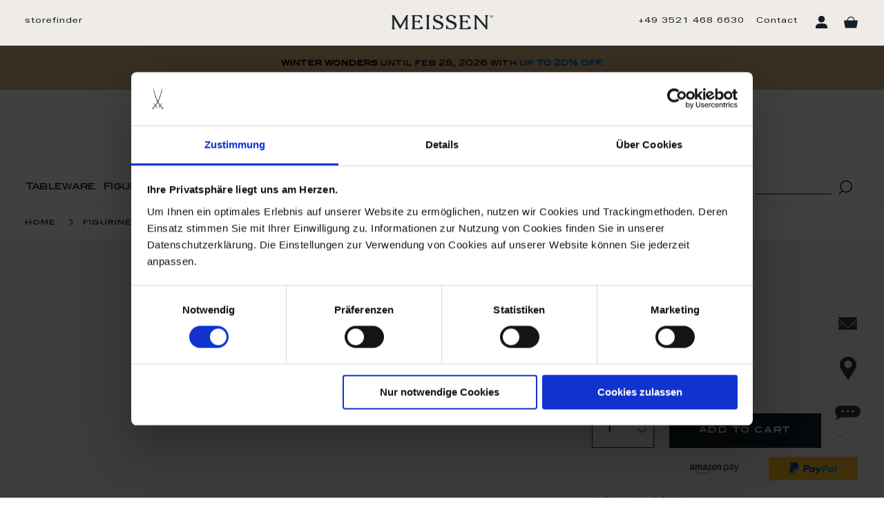

--- FILE ---
content_type: text/css
request_url: https://www.meissen.com/static/version1768989130/frontend/Thinkideas/meissen/en_US/css/styles-l.min.css
body_size: 70422
content:
.fieldset>.fields>.field.required .label:after{content:'*';font-size:1.2rem;color:#141e28;margin:0}.meissen-newsletter-widget:not(.custom_newsletter_section),.sidebar-wrapper .sidebar-content.meissen-newsletter-widget:not(.custom_newsletter_section){width:auto;max-width:720px}.meissen-newsletter-widget .newsletter-sub-headline,.sidebar-wrapper .sidebar-content.meissen-newsletter-widget .newsletter-sub-headline{text-align:center;padding-top:10px;padding-bottom:10px}.meissen-newsletter-widget .sidebar-content-newsletter p,.sidebar-wrapper .sidebar-content.meissen-newsletter-widget .sidebar-content-newsletter p,.meissen-newsletter-widget .sidebar-content-newsletter form,.sidebar-wrapper .sidebar-content.meissen-newsletter-widget .sidebar-content-newsletter form,.meissen-newsletter-widget .sidebar-content-newsletter .center,.sidebar-wrapper .sidebar-content.meissen-newsletter-widget .sidebar-content-newsletter .center{text-align:center}.meissen-newsletter-widget .newsletter-bullet-points,.sidebar-wrapper .sidebar-content.meissen-newsletter-widget .newsletter-bullet-points{text-align:center}.meissen-newsletter-widget .newsletter-bullet-points ul,.sidebar-wrapper .sidebar-content.meissen-newsletter-widget .newsletter-bullet-points ul{list-style-position:inside;padding-left:0}.meissen-newsletter-widget .newsletter-bullet-points ul li,.sidebar-wrapper .sidebar-content.meissen-newsletter-widget .newsletter-bullet-points ul li{margin-bottom:0}.meissen-newsletter-widget .newslettter-sub-headline,.sidebar-wrapper .sidebar-content.meissen-newsletter-widget .newslettter-sub-headline,.meissen-newsletter-widget .newsletter-bullet-points,.sidebar-wrapper .sidebar-content.meissen-newsletter-widget .newsletter-bullet-points{font-size:12px;padding-bottom:25px;text-align:left}.meissen-newsletter-widget input[type=email].invalid,.sidebar-wrapper .sidebar-content.meissen-newsletter-widget input[type=email].invalid{border:solid 1px red !important}.meissen-newsletter-widget .terms-condition,.sidebar-wrapper .sidebar-content.meissen-newsletter-widget .terms-condition{text-align:left;align-items:flex-start;padding-top:20px;clear:both}.meissen-newsletter-widget .terms-condition label,.sidebar-wrapper .sidebar-content.meissen-newsletter-widget .terms-condition label{border:solid 1px transparent;padding-top:5px;display:flex;align-items:flex-start}.meissen-newsletter-widget .terms-condition label input[type=checkbox],.sidebar-wrapper .sidebar-content.meissen-newsletter-widget .terms-condition label input[type=checkbox]{margin-right:10px}.meissen-newsletter-widget .terms-condition label span,.sidebar-wrapper .sidebar-content.meissen-newsletter-widget .terms-condition label span{font-size:12px}.meissen-newsletter-widget .terms-condition.invalid label,.sidebar-wrapper .sidebar-content.meissen-newsletter-widget .terms-condition.invalid label{border-color:red !important}.meissen-newsletter-widget#sidebar-newsletter .terms-condition,.sidebar-wrapper .sidebar-content.meissen-newsletter-widget#sidebar-newsletter .terms-condition{padding-top:0;padding-bottom:20px}.meissen-newsletter-widget input#newsletter,.sidebar-wrapper .sidebar-content.meissen-newsletter-widget input#newsletter{border:none}.sidebar-wrapper{display:-webkit-flex;display:-ms-flexbox;display:flex;-webkit-align-items:flex-end;-ms-align-items:flex-end;align-items:flex-end;-webkit-flex-direction:row-reverse;-ms-flex-direction:row-reverse;flex-direction:row-reverse;position:fixed;right:20px;bottom:90px;height:200px;z-index:99999}.sidebar-wrapper .sidebar-primary-btn{display:-webkit-flex;display:-ms-flexbox;display:flex;-webkit-align-items:center;-ms-align-items:center;align-items:center;-webkit-justify-content:center;-ms-justify-content:center;justify-content:center;padding:7px 15px;font-family:blairitcstd;border-radius:0;width:auto;min-width:50%;height:35px;background-color:#141e28;border:1px solid #141e28;font-size:12px;font-weight:400;letter-spacing:1.4px;text-align:center;color:#fff;text-transform:lowercase;box-shadow:none;margin-bottom:10px;transition:background .25s ease-in-out,color .25s ease-in-out,border-color .25s ease-in-out}.sidebar-wrapper .sidebar-primary-btn:hover{background:#ff7548;color:#fff;border-color:#ff7548}.sidebar-wrapper .sidebar-buttons{display:-webkit-inline-flex;display:-ms-inline-flexbox;display:inline-flex;-webkit-align-items:center;-ms-align-items:center;align-items:center;-webkit-flex-direction:column;-ms-flex-direction:column;flex-direction:column;-webkit-justify-content:center;-ms-justify-content:center;justify-content:center;width:100%}.sidebar-wrapper .sidebar-buttons button{margin-bottom:1rem}.sidebar-wrapper .sidebar-content-location .amlocator-search-container{margin-bottom:0;padding:0}.sidebar-wrapper .sidebar-content-location .amlocator-main-container{max-width:100%;width:100%;min-width:100%;margin-bottom:0}.sidebar-wrapper .sidebar-content-location .amlocator-main-container .column-left{max-width:325px;height:auto;width:100%}.sidebar-wrapper .sidebar-content-location .amlocator-main-container .column-left .amlocator-filter-title{padding-bottom:30px;font-size:22px}.sidebar-wrapper .sidebar-content-location .amlocator_input.selectbox .input-box{width:50%}.sidebar-wrapper .sidebar-content-location .amlocator_input.selectbox label{width:50%}.sidebar-wrapper .sidebar-content-location .amlocator_input .input-box select.select{background-color:transparent;color:#141e28}.sidebar-wrapper .sidebar-content-location .amlocator_input .input-box input{background-color:transparent;color:#141e28;text-align:left}.sidebar-wrapper .sidebar-content-location .amlocator_input .input-box input::placeholder{color:#141e28 !important}.sidebar-wrapper .sidebar-content-location .location-attribute .input-box select{color:#141e28 !important;background-color:transparent}.sidebar-wrapper .sidebar-close{display:-webkit-inline-flex;display:-ms-inline-flexbox;display:inline-flex;-webkit-justify-content:flex-end;-ms-justify-content:flex-end;justify-content:flex-end;background:#f6f1ee;padding:20px 20px 0;align-items:center;cursor:pointer}.sidebar-wrapper .sidebar-icon-list{margin-bottom:0}.sidebar-wrapper .sidebar-container{display:none}.sidebar-wrapper .sidebar-container.open{display:-webkit-flex;display:-ms-flexbox;display:flex;-webkit-flex-direction:column;-ms-flex-direction:column;flex-direction:column;z-index:99999}.sidebar-wrapper .sidebar-container input{margin-bottom:1.5rem;font-size:14px;font-weight:400;font-style:normal;font-stretch:normal;line-height:normal;letter-spacing:normal;color:#131e29;background-color:transparent;border:0;border-bottom:1px solid #131e29;text-align:center;padding-left:0}.sidebar-wrapper .sidebar-container .checkbox{display:-webkit-inline-flex;display:-ms-inline-flexbox;display:inline-flex;-webkit-align-items:center;-ms-align-items:center;align-items:center;height:23px !important;width:23px !important;border:1px solid #131e29;margin:0;padding:0;box-shadow:none}.sidebar-wrapper .sidebar-list{background-color:#f6f1ee;padding:0;list-style-type:none;margin-bottom:0;width:65px}.sidebar-wrapper .sidebar-item{display:-webkit-flex;display:-ms-flexbox;display:flex;-webkit-justify-content:center;-ms-justify-content:center;justify-content:center;-webkit-align-items:center;-ms-align-items:center;align-items:center;height:65px;margin-bottom:0;transition:background-color .1s ease-in,color .1s ease-out;cursor:pointer}.sidebar-wrapper .sidebar-item.open{background-color:#131e28;color:#fff}.sidebar-wrapper .sidebar-item:active{background-color:#131e28;color:#fff}.sidebar-wrapper .sidebar-content{width:375px;padding:20px;display:none;min-height:480px;background-color:#f6f1ee}.sidebar-wrapper .sidebar-content.is-active{display:-webkit-flex;display:-ms-flexbox;display:flex;-webkit-justify-content:space-between;-ms-justify-content:space-between;justify-content:space-between;-webkit-flex-direction:column;-ms-flex-direction:column;flex-direction:column}.sidebar-wrapper .sidebar-headline{font-family:americanastd;font-size:22px;font-weight:400;line-height:30px;letter-spacing:3px;text-transform:uppercase;text-align:center;display:block;color:#000}.sidebar-wrapper .sidebar-content-gift{text-align:center}.sidebar-wrapper .sidebar-content-gift ul{padding-left:0;list-style-type:none}.sidebar-wrapper .sidebar-overlay{z-index:9999;top:0;left:0;right:0;bottom:0;position:absolute}.sidebar-wrapper .sidebar-discount{font-weight:700;font-size:1.5rem;display:block;text-transform:uppercase}.sidebar-wrapper .sidebar-sub-headline{font-family:blairitcstd;font-size:1.5rem;font-weight:700;line-height:20px;letter-spacing:3px;text-transform:uppercase;text-align:center;display:block;margin-bottom:1rem}.sidebar-wrapper .sidebar-terms-condition{display:-webkit-flex;display:-ms-flexbox;display:flex;-webkit-align-items:center;-ms-align-items:center;align-items:center;margin:12px 0 25px}.sidebar-wrapper .sidebar-terms-condition label{margin-left:1rem}.sidebar-wrapper .sidebar-icon-list a{display:-webkit-inline-flex;display:-ms-inline-flexbox;display:inline-flex;-webkit-align-items:center;-ms-align-items:center;align-items:center;-webkit-align-items:space-between;-ms-align-items:space-between;align-items:space-between;color:#000}.sidebar-wrapper .sidebar-icon-list svg{width:20px;height:20px;margin-right:1rem}body.newsletters-index-subscriber .block.newsletter,body.newsletters-subscriber-success .block.newsletter,body.newsletters-email-success .block.newsletter{max-width:none}body.newsletters-index-subscriber .block.newsletter .form.subscribe>.field,body.newsletters-subscriber-success .block.newsletter .form.subscribe>.field,body.newsletters-email-success .block.newsletter .form.subscribe>.field,body.newsletters-index-subscriber .block.newsletter .form.subscribe>.actions,body.newsletters-subscriber-success .block.newsletter .form.subscribe>.actions,body.newsletters-email-success .block.newsletter .form.subscribe>.actions{float:none}.checkout-notice{padding:38px 35px;margin:1rem 0 0;border:1px solid #141e28}.checkout-notice p{margin:0;padding:0}.checkout-notice.warning{border:1px solid #ff7548}.login-with-amazon,.amazon-pay-button-modified{margin-top:0 !important;height:35px;overflow:hidden}.login-with-amazon img,.amazon-pay-button-modified img{display:none}.buttons-express-checkout{padding-top:0;display:inline-flex;width:100%;max-width:296px}.buttons-express-checkout .payment-btn-wrapper{display:flex;flex-wrap:wrap;justify-content:space-between}.buttons-express-checkout .payment-btn-wrapper .login-with-amazon{height:auto}.buttons-express-checkout .payment-btn-wrapper .amazon-minicart-container{width:48%}.buttons-express-checkout .amazon-pay-button-modified{text-align:right !important}.buttons-express-checkout .paypal{max-width:150px;text-align:right !important}.buttons-express-checkout .btn-paypal{display:inline-flex;align-items:center;justify-content:center;background:#fbba20;border:0;border-radius:0;padding:0 30px;height:35px;transition:.2s ease all}.buttons-express-checkout .btn-paypal svg{width:100%;height:20px}.buttons-express-checkout .btn-paypal:hover{background:#ffc439}.buttons-express-checkout .btn-amazon{max-width:140px;padding:10px 22px 0;border:0;border-radius:0;transition:.2s ease all}.buttons-express-checkout .btn-amazon svg{height:20px;width:100%;border:0;border-radius:0}.block-minicart{margin-bottom:0}.block-minicart .actions{padding-top:0;display:inline-block;width:73.2%}.block-minicart .actions .payment-btn-wrapper{display:flex;flex-wrap:wrap;justify-content:space-between}.block-minicart .actions .payment-btn-wrapper .login-with-amazon{height:auto}.block-minicart .actions .payment-btn-wrapper .amazon-minicart-container{width:49.5%}.block-minicart .actions .btn-paypal{display:inline-flex;align-items:center;background:#fbba20;border:0;border-radius:0;padding:0 15px;height:35px;transition:.2s ease all;vertical-align:top}.block-minicart .actions .btn-paypal svg{width:100%;height:20px}.block-minicart .actions .btn-paypal:hover{background:#ffc439}.block-minicart .actions .btn-amazon{padding:10px 10px 0;border:0;border-radius:0;transition:.2s ease all;vertical-align:top}.block-minicart .actions .btn-amazon svg{height:20px;width:100%;border:0;border-radius:0}.amazon-divider{display:none !important}#minicart-content-wrapper .paypal{margin-top:0 !important}.checkout.methods.items.checkout-methods-items.withoutlogin,body.checkout-index-index .opc-sidebar .additional-payment-methods{width:auto !important}.checkout.methods.items.checkout-methods-items.withoutlogin .paypal,body.checkout-index-index .opc-sidebar .additional-payment-methods .paypal{margin-top:0 !important;padding-right:15px}.checkout.methods.items.checkout-methods-items.withoutlogin .paypal img,body.checkout-index-index .opc-sidebar .additional-payment-methods .paypal img{margin-top:0}.checkout.methods.items.checkout-methods-items.withoutlogin .amazon-pay-button-modified,body.checkout-index-index .opc-sidebar .additional-payment-methods .amazon-pay-button-modified{margin-top:5px}.checkout.methods.items.checkout-methods-items.withoutlogin .buttons-express-checkout>div,body.checkout-index-index .opc-sidebar .additional-payment-methods .buttons-express-checkout>div{width:auto !important}.checkout.methods.items.checkout-methods-items.withoutlogin .continue-shopping-new,body.checkout-index-index .opc-sidebar .additional-payment-methods .continue-shopping-new{margin-top:20px}body.checkout-index-index .opc-sidebar .additional-payment-methods{text-align:center}body.checkout-index-index .opc-sidebar .additional-payment-methods>div{display:inline-block}body.checkout-index-index .opc-sidebar .additional-payment-methods>div .paypal{position:relative;top:6px}.product-labels .product-label{font-family:blairitcstd;text-align:left;font-size:11px;font-weight:400;font-stretch:normal;font-style:normal;line-height:normal;letter-spacing:.5px;text-transform:lowercase;margin:0;margin-right:6px;padding:2.4px 7px 2.6px;width:auto;display:inline-block;max-width:inherit}.product-labels .product-label.exclusive-online{color:#ff7548;background:#fff;border:1px solid #ff7548}.product-labels .product-label.new-product{color:#fff;background:#aab799;border:1px solid #aab799}.product-labels .product-label.coming-soon{color:#aab799;background:#fff;border:1px solid #aab799}.product-labels .product-label.setprice{color:#fff;background:#141e28}.product-labels .product-label.sale{color:#fff;background:#ff7548}.product-labels .product-label.last-chance{color:#fff;background:#ff7548}.product-labels .product-label.black-friday{color:#fff;background:#141e28}.product-item .product-labels{position:absolute;z-index:2;margin-top:17px;margin-left:21px}.product-item .product-labels>div{margin:0 6px 6px 0 !important;float:left}.product_info_m .product-labels{position:relative;z-index:2;margin:0}.product_info_m .product-labels>div{margin:0 4px 4px 0 !important;float:left;clear:both}.product_info_m .product-labels .product-label.new-product{color:#fff;background:#aab799}.catalog-category-view .products.list .product-labels>div{clear:both}body.payone-onepage-review address{visibility:hidden}body.payone-onepage-review address.load{visibility:visible}body.payone-onepage-review address>div{margin-bottom:5px;float:left}body.payone-onepage-review address>div.left input,body.payone-onepage-review address>div.left select{width:98%}body.payone-onepage-review address label{font-size:10px;font-weight:400;font-stretch:normal;line-height:20px;letter-spacing:1px;color:#141e28;text-transform:lowercase;font-family:blairitcstd}body.payone-onepage-review address input[type=text],body.payone-onepage-review address select,body.payone-onepage-review address select:focus{font-size:13px;border-color:#e00}body.payone-onepage-review address input[readonly],body.payone-onepage-review address select[readonly],body.payone-onepage-review address input.checked,body.payone-onepage-review address select.checked{background:0 0;border-color:#ccc}body.payone-onepage-review .payone-onepage-review .columns .column.main{padding-left:5%;padding-right:5%}body.cms-search .messages{display:none}.form-discount .g-recaptcha{margin-top:50px !important}.login-container .g-recaptcha,.form-login .g-recaptcha,.form-edit-account .g-recaptcha{margin-bottom:10px !important}.required-captcha.checkbox{position:absolute;display:block;visibility:visible;overflow:hidden;opacity:0;width:1px;height:1px}.block.newsletter .field-recaptcha .field .control:before{content:none}.review-form .field-recaptcha{margin-bottom:10px}.form.send.friend .g-recaptcha{margin-top:40px}.form.wishlist.share .g-recaptcha{margin-bottom:40px}.block-minicart .block-content>.actions .smart-buttons{margin-top:15px}.pay-later-message{margin-top:10px}.smart-buttons>div>div{vertical-align:bottom}.apple-pay{margin-top:14px}.cart-summary .apple-pay{margin-top:11px}.google-pay{margin-top:14px}.google-pay button{background-origin:content-box;background-position:center center;background-repeat:no-repeat;background-size:contain;border:0}.cart-summary .google-pay{margin-bottom:14px}@keyframes loading{0%{transform:translate(-50%,-50%) rotate(0)}100%{transform:translate(-50%,-50%) rotate(359.9deg)}}@media all and (max-width:768px){.amazon-minicart-container .amazon-button-container{width:auto}.amazon-button-container.amazon-button-product-page{justify-content:center;margin-bottom:2em}}body.meissen-newsletter-active{position:relative;overflow:hidden;height:auto}body.meissen-newsletter-active .uppercase{text-transform:uppercase !important}body.meissen-newsletter-active .meissen-newsletter-wrapper{display:block;position:absolute;background-color:#000 AC;left:0;right:0;bottom:0;top:0;height:100%;width:100%;z-index:100001}body.meissen-newsletter-active .meissen-newsletter-block{text-align:center;z-index:100002;position:relative;height:100vh}body.meissen-newsletter-active .newsletter-inner{display:flex;flex-wrap:wrap;margin-right:-15px;margin-left:-15px;position:fixed;top:50%;left:50%;-ms-transform:translate(-50%,-50%);transform:translate(-50%,-50%);background-color:#fff;max-width:880px}@media only screen and (max-width:767px){body.meissen-newsletter-active .newsletter-inner{flex-flow:column;margin-left:0;margin-right:0;width:90vw}}@media only screen and (max-width:415px){body.meissen-newsletter-active .newsletter-inner{height:75vh;top:40%}}@media only screen and (max-width:375px){body.meissen-newsletter-active .newsletter-inner{width:90vw;height:70vh;top:40%}}body.meissen-newsletter-active .newsletter-inner .regular-text{font-size:22px;font-family:royal,sans-serif}body.meissen-newsletter-active .newsletter-inner .regular-text.middle-text{margin-bottom:0;line-height:30px}@media only screen and (max-width:767px){body.meissen-newsletter-active .newsletter-inner .regular-text{font-size:21px;line-height:25px}}@media only screen and (max-width:415px){body.meissen-newsletter-active .newsletter-inner .regular-text{margin-bottom:0;line-height:1}}body.meissen-newsletter-active .newsletter-inner .bigger-text{font-size:18px;font-family:blairitcstd,sans-serif;text-transform:uppercase;letter-spacing:6px;color:#151f29}@media only screen and (max-width:767px){body.meissen-newsletter-active .newsletter-inner .bigger-text{font-size:16px;letter-spacing:4.8px}}body.meissen-newsletter-active .newsletter-inner .biggest-text{font-size:28px;font-family:blairitcstd,sans-serif;text-transform:uppercase;letter-spacing:9.6px;color:#151f29}@media only screen and (max-width:767px){body.meissen-newsletter-active .newsletter-inner .biggest-text{font-size:26px;letter-spacing:4.8px}}@media only screen and (max-width:415px){body.meissen-newsletter-active .newsletter-inner .biggest-text{font-size:25px;margin-bottom:0}}body.meissen-newsletter-active .newsletter-inner .small-text{font-size:11px;font-family:universltstdex,sans-serif;width:95%;margin:0 auto}@media only screen and (max-width:767px){body.meissen-newsletter-active .newsletter-inner .small-text{font-size:13px}}@media only screen and (max-width:376px){body.meissen-newsletter-active .newsletter-inner .small-text{font-size:11px}}body.meissen-newsletter-active .newsletter-inner .text-container{padding:35px 60px;background:#fff}@media only screen and (max-width:767px){body.meissen-newsletter-active .newsletter-inner .text-container{padding:25px 20px;flex-shrink:1}}@media only screen and (max-width:415px){body.meissen-newsletter-active .newsletter-inner .text-container{padding:15px 20px}}body.meissen-newsletter-active .newsletter-inner .newsletter-input{border-color:#000;height:40px;line-height:40px;text-align:center;border-radius:0;margin-top:43px;margin-bottom:15px;font-family:blairitcstd,sans-serif}@media only screen and (max-width:767px){body.meissen-newsletter-active .newsletter-inner .newsletter-input{height:36px;line-height:36px;margin-top:32px}}@media only screen and (max-width:415px){body.meissen-newsletter-active .newsletter-inner .newsletter-input{margin-top:5px}}body.meissen-newsletter-active .newsletter-inner .newsletter-input::placeholder{color:#000;font-size:12px;font-family:blairitcstd,sans-serif}@media only screen and (max-width:767px){body.meissen-newsletter-active .newsletter-inner .newsletter-input::placeholder{font-size:10px}}body.meissen-newsletter-active .newsletter-inner .newsletter-button{width:100%;border-radius:0;background:#000;font-size:12px;text-align:center;color:#fff;line-height:40px;margin-bottom:35px;padding:0;border:1px solid #000;-webkit-box-shadow:none;-moz-box-shadow:none;box-shadow:none;font-family:blairitcstd,sans-serif;font-weight:400}@media only screen and (max-width:767px){body.meissen-newsletter-active .newsletter-inner .newsletter-button{line-height:36px;margin-bottom:40px}}@media only screen and (max-width:415px){body.meissen-newsletter-active .newsletter-inner .newsletter-button{margin-bottom:15px}}body.meissen-newsletter-active .newsletter-inner .image-wrapper{background-size:cover !important}@media only screen and (max-width:767px){body.meissen-newsletter-active .newsletter-inner .image-wrapper{min-height:195px;padding:20px;flex-shrink:1}}@media only screen and (max-width:415px){body.meissen-newsletter-active .newsletter-inner .image-wrapper{min-height:145px}}@media only screen and (max-width:321px){body.meissen-newsletter-active .newsletter-inner .image-wrapper{display:none}}body.meissen-newsletter-active .meissen-newsletter-close{position:absolute;top:25px;right:25px;z-index:1}body.meissen-newsletter-active .meissen-newsletter-close .close-newsletter{color:#8a8f94;font-size:15px}body.meissen-newsletter-active .meissen-newsletter-close .close-newsletter:hover{cursor:pointer}@media only screen and (max-width:767px){body.meissen-newsletter-active .meissen-newsletter-close{top:15px;right:15px}body.meissen-newsletter-active .meissen-newsletter-close .close-newsletter{color:#fff;text-shadow:0 0 #000}}@media only screen and (max-width:1024px){body.meissen-newsletter-active .col-12{flex:0 0 100%;max-width:100%;position:relative;padding-right:15px;padding-left:15px}}@media only screen and (min-width:1025px){body.meissen-newsletter-active .col-md-6{flex:0 0 50%;max-width:50%;position:relative;width:100%;padding-right:15px;padding-left:15px}}body .meissen-newsletter-wrapper{display:none}@media (min-width:768px){body.meissen-newsletter-active .newsletter-inner .regular-text{font-size:20px}body.meissen-newsletter-active .newsletter-inner .biggest-text{font-size:22px;letter-spacing:0}body.meissen-newsletter-active .newsletter-inner p.regular-text>span.regular-text{font-size:26px;font-weight:700}}@media (max-width:767px){body.meissen-newsletter-active .newsletter-inner .image-wrapper{background-position:center -40px !important}body.meissen-newsletter-active .newsletter-inner .biggest-text{font-size:19px;padding-top:3px;letter-spacing:0}body.meissen-newsletter-active .newsletter-inner .regular-text{font-size:20px}body.meissen-newsletter-active .newsletter-inner .biggest-text,body.meissen-newsletter-active .newsletter-inner .regular-text{line-height:1.25em !important;margin-bottom:0 !important}body.meissen-newsletter-active .newsletter-inner .newsletter-input{margin-top:20px}body.meissen-newsletter-active .newsletter-inner p.regular-text>span.regular-text{font-size:21px;font-weight:700}body.meissen-newsletter-active .newsletter-inner .text-container p.regular-text:first-child{padding-top:0 !important}}.row{margin-left:-15px;margin-right:-15px;-webkit-box-sizing:border-box;-moz-box-sizing:border-box;box-sizing:border-box}.row-eq-height{display:-webkit-flex;display:-ms-flexbox;display:flex;-webkit-flex-direction:row;flex-direction:row;flex-wrap:nowrap;justify-content:flex-start;-webkit-flex-wrap:wrap;-ms-flex-wrap:wrap;flex-wrap:wrap}.gpg,.gpg-xs-1,.gpg-sm-1,.gpg-md-1,.gpg-lg-1,.gpg-xs-2,.gpg-sm-2,.gpg-md-2,.gpg-lg-2,.gpg-xs-3,.gpg-sm-3,.gpg-md-3,.gpg-lg-3,.gpg-xs-4,.gpg-sm-4,.gpg-md-4,.gpg-lg-4,.gpg-xs-5,.gpg-sm-5,.gpg-md-5,.gpg-lg-5,.gpg-xs-6,.gpg-sm-6,.gpg-md-6,.gpg-lg-6,.gpg-xs-7,.gpg-sm-7,.gpg-md-7,.gpg-lg-7,.gpg-xs-8,.gpg-sm-8,.gpg-md-8,.gpg-lg-8,.gpg-xs-9,.gpg-sm-9,.gpg-md-9,.gpg-lg-9,.gpg-xs-10,.gpg-sm-10,.gpg-md-10,.gpg-lg-10,.gpg-xs-11,.gpg-sm-11,.gpg-md-11,.gpg-lg-11,.gpg-xs-12,.gpg-sm-12,.gpg-md-12,.gpg-lg-12{position:relative;min-height:1px;padding-left:15px;padding-right:15px}.gpg,.gpg-xs-1,.gpg-xs-2,.gpg-xs-3,.gpg-xs-4,.gpg-xs-5,.gpg-xs-6,.gpg-xs-7,.gpg-xs-8,.gpg-xs-9,.gpg-xs-10,.gpg-xs-11,.gpg-xs-12{float:left;-webkit-box-sizing:border-box;-moz-box-sizing:border-box;box-sizing:border-box}.gpg-xs-12{width:100%}.gpg-xs-11{width:91.66666667%}.gpg-xs-10{width:83.33333333%}.gpg-xs-9{width:75%}.gpg-xs-8{width:66.66666667%}.gpg-xs-7{width:58.33333333%}.gpg-xs-6{width:50%}.gpg-xs-5{width:41.66666667%}.gpg-xs-4{width:33.33333333%}.gpg-xs-3{width:25%}.gpg-xs-2{width:16.66666667%}.gpg-xs-1{width:8.33333333%}.gpg-xs-pull-12{right:100%}.gpg-xs-pull-11{right:91.66666667%}.gpg-xs-pull-10{right:83.33333333%}.gpg-xs-pull-9{right:75%}.gpg-xs-pull-8{right:66.66666667%}.gpg-xs-pull-7{right:58.33333333%}.gpg-xs-pull-6{right:50%}.gpg-xs-pull-5{right:41.66666667%}.gpg-xs-pull-4{right:33.33333333%}.gpg-xs-pull-3{right:25%}.gpg-xs-pull-2{right:16.66666667%}.gpg-xs-pull-1{right:8.33333333%}.gpg-xs-pull-0{right:auto}.gpg-xs-push-12{left:100%}.gpg-xs-push-11{left:91.66666667%}.gpg-xs-push-10{left:83.33333333%}.gpg-xs-push-9{left:75%}.gpg-xs-push-8{left:66.66666667%}.gpg-xs-push-7{left:58.33333333%}.gpg-xs-push-6{left:50%}.gpg-xs-push-5{left:41.66666667%}.gpg-xs-push-4{left:33.33333333%}.gpg-xs-push-3{left:25%}.gpg-xs-push-2{left:16.66666667%}.gpg-xs-push-1{left:8.33333333%}.gpg-xs-push-0{left:auto}.gpg-xs-offset-12{margin-left:100%}.gpg-xs-offset-11{margin-left:91.66666667%}.gpg-xs-offset-10{margin-left:83.33333333%}.gpg-xs-offset-9{margin-left:75%}.gpg-xs-offset-8{margin-left:66.66666667%}.gpg-xs-offset-7{margin-left:58.33333333%}.gpg-xs-offset-6{margin-left:50%}.gpg-xs-offset-5{margin-left:41.66666667%}.gpg-xs-offset-4{margin-left:33.33333333%}.gpg-xs-offset-3{margin-left:25%}.gpg-xs-offset-2{margin-left:16.66666667%}.gpg-xs-offset-1{margin-left:8.33333333%}.gpg-xs-offset-0{margin-left:0}@media (min-width:768px){.gpg,.gpg-sm-1,.gpg-sm-2,.gpg-sm-3,.gpg-sm-4,.gpg-sm-5,.gpg-sm-6,.gpg-sm-7,.gpg-sm-8,.gpg-sm-9,.gpg-sm-10,.gpg-sm-11,.gpg-sm-12{float:left}.gpg-sm-12{width:100%}.gpg-sm-11{width:91.66666667%}.gpg-sm-10{width:83.33333333%}.gpg-sm-9{width:75%}.gpg-sm-8{width:66.66666667%}.gpg-sm-7{width:58.33333333%}.gpg-sm-6{width:50%}.gpg-sm-5{width:41.66666667%}.gpg-sm-4{width:33.33333333%}.gpg-sm-3{width:25%}.gpg-sm-2{width:16.66666667%}.gpg-sm-1{width:8.33333333%}.gpg-sm-pull-12{right:100%}.gpg-sm-pull-11{right:91.66666667%}.gpg-sm-pull-10{right:83.33333333%}.gpg-sm-pull-9{right:75%}.gpg-sm-pull-8{right:66.66666667%}.gpg-sm-pull-7{right:58.33333333%}.gpg-sm-pull-6{right:50%}.gpg-sm-pull-5{right:41.66666667%}.gpg-sm-pull-4{right:33.33333333%}.gpg-sm-pull-3{right:25%}.gpg-sm-pull-2{right:16.66666667%}.gpg-sm-pull-1{right:8.33333333%}.gpg-sm-pull-0{right:auto}.gpg-sm-push-12{left:100%}.gpg-sm-push-11{left:91.66666667%}.gpg-sm-push-10{left:83.33333333%}.gpg-sm-push-9{left:75%}.gpg-sm-push-8{left:66.66666667%}.gpg-sm-push-7{left:58.33333333%}.gpg-sm-push-6{left:50%}.gpg-sm-push-5{left:41.66666667%}.gpg-sm-push-4{left:33.33333333%}.gpg-sm-push-3{left:25%}.gpg-sm-push-2{left:16.66666667%}.gpg-sm-push-1{left:8.33333333%}.gpg-sm-push-0{left:auto}.gpg-sm-offset-12{margin-left:100%}.gpg-sm-offset-11{margin-left:91.66666667%}.gpg-sm-offset-10{margin-left:83.33333333%}.gpg-sm-offset-9{margin-left:75%}.gpg-sm-offset-8{margin-left:66.66666667%}.gpg-sm-offset-7{margin-left:58.33333333%}.gpg-sm-offset-6{margin-left:50%}.gpg-sm-offset-5{margin-left:41.66666667%}.gpg-sm-offset-4{margin-left:33.33333333%}.gpg-sm-offset-3{margin-left:25%}.gpg-sm-offset-2{margin-left:16.66666667%}.gpg-sm-offset-1{margin-left:8.33333333%}.gpg-sm-offset-0{margin-left:0}}@media (min-width:992px){.gpg,.gpg-md-1,.gpg-md-2,.gpg-md-3,.gpg-md-4,.gpg-md-5,.gpg-md-6,.gpg-md-7,.gpg-md-8,.gpg-md-9,.gpg-md-10,.gpg-md-11,.gpg-md-12{float:left}.gpg-md-12{width:100%}.gpg-md-11{width:91.66666667%}.gpg-md-10{width:83.33333333%}.gpg-md-9{width:75%}.gpg-md-8{width:66.66666667%}.gpg-md-7{width:58.33333333%}.gpg-md-6{width:50%}.gpg-md-5{width:41.66666667%}.gpg-md-4{width:33.33333333%}.gpg-md-3{width:25%}.gpg-md-2{width:16.66666667%}.gpg-md-1{width:8.33333333%}.gpg-md-pull-12{right:100%}.gpg-md-pull-11{right:91.66666667%}.gpg-md-pull-10{right:83.33333333%}.gpg-md-pull-9{right:75%}.gpg-md-pull-8{right:66.66666667%}.gpg-md-pull-7{right:58.33333333%}.gpg-md-pull-6{right:50%}.gpg-md-pull-5{right:41.66666667%}.gpg-md-pull-4{right:33.33333333%}.gpg-md-pull-3{right:25%}.gpg-md-pull-2{right:16.66666667%}.gpg-md-pull-1{right:8.33333333%}.gpg-md-pull-0{right:auto}.gpg-md-push-12{left:100%}.gpg-md-push-11{left:91.66666667%}.gpg-md-push-10{left:83.33333333%}.gpg-md-push-9{left:75%}.gpg-md-push-8{left:66.66666667%}.gpg-md-push-7{left:58.33333333%}.gpg-md-push-6{left:50%}.gpg-md-push-5{left:41.66666667%}.gpg-md-push-4{left:33.33333333%}.gpg-md-push-3{left:25%}.gpg-md-push-2{left:16.66666667%}.gpg-md-push-1{left:8.33333333%}.gpg-md-push-0{left:auto}.gpg-md-offset-12{margin-left:100%}.gpg-md-offset-11{margin-left:91.66666667%}.gpg-md-offset-10{margin-left:83.33333333%}.gpg-md-offset-9{margin-left:75%}.gpg-md-offset-8{margin-left:66.66666667%}.gpg-md-offset-7{margin-left:58.33333333%}.gpg-md-offset-6{margin-left:50%}.gpg-md-offset-5{margin-left:41.66666667%}.gpg-md-offset-4{margin-left:33.33333333%}.gpg-md-offset-3{margin-left:25%}.gpg-md-offset-2{margin-left:16.66666667%}.gpg-md-offset-1{margin-left:8.33333333%}.gpg-md-offset-0{margin-left:0}}@media (min-width:1200px){.gpg,.gpg-lg-1,.gpg-lg-2,.gpg-lg-3,.gpg-lg-4,.gpg-lg-5,.gpg-lg-6,.gpg-lg-7,.gpg-lg-8,.gpg-lg-9,.gpg-lg-10,.gpg-lg-11,.gpg-lg-12{float:left}.gpg-lg-12{width:100%}.gpg-lg-11{width:91.66666667%}.gpg-lg-10{width:83.33333333%}.gpg-lg-9{width:75%}.gpg-lg-8{width:66.66666667%}.gpg-lg-7{width:58.33333333%}.gpg-lg-6{width:50%}.gpg-lg-5{width:41.66666667%}.gpg-lg-4{width:33.33333333%}.gpg-lg-3{width:25%}.gpg-lg-2{width:16.66666667%}.gpg-lg-1{width:8.33333333%}.gpg-lg-pull-12{right:100%}.gpg-lg-pull-11{right:91.66666667%}.gpg-lg-pull-10{right:83.33333333%}.gpg-lg-pull-9{right:75%}.gpg-lg-pull-8{right:66.66666667%}.gpg-lg-pull-7{right:58.33333333%}.gpg-lg-pull-6{right:50%}.gpg-lg-pull-5{right:41.66666667%}.gpg-lg-pull-4{right:33.33333333%}.gpg-lg-pull-3{right:25%}.gpg-lg-pull-2{right:16.66666667%}.gpg-lg-pull-1{right:8.33333333%}.gpg-lg-pull-0{right:auto}.gpg-lg-push-12{left:100%}.gpg-lg-push-11{left:91.66666667%}.gpg-lg-push-10{left:83.33333333%}.gpg-lg-push-9{left:75%}.gpg-lg-push-8{left:66.66666667%}.gpg-lg-push-7{left:58.33333333%}.gpg-lg-push-6{left:50%}.gpg-lg-push-5{left:41.66666667%}.gpg-lg-push-4{left:33.33333333%}.gpg-lg-push-3{left:25%}.gpg-lg-push-2{left:16.66666667%}.gpg-lg-push-1{left:8.33333333%}.gpg-lg-push-0{left:auto}.gpg-lg-offset-12{margin-left:100%}.gpg-lg-offset-11{margin-left:91.66666667%}.gpg-lg-offset-10{margin-left:83.33333333%}.gpg-lg-offset-9{margin-left:75%}.gpg-lg-offset-8{margin-left:66.66666667%}.gpg-lg-offset-7{margin-left:58.33333333%}.gpg-lg-offset-6{margin-left:50%}.gpg-lg-offset-5{margin-left:41.66666667%}.gpg-lg-offset-4{margin-left:33.33333333%}.gpg-lg-offset-3{margin-left:25%}.gpg-lg-offset-2{margin-left:16.66666667%}.gpg-lg-offset-1{margin-left:8.33333333%}.gpg-lg-offset-0{margin-left:0}}.row:before,.row:after{content:" ";display:table}.row:after{clear:both}.center-block{display:block;margin-left:auto;margin-right:auto}.pull-right{float:right !important}.pull-left{float:left !important}.pac-container{z-index:905 !important}.catalog-product-view .product-social-links .amazon-checkout-now,.catalog-product-view .product-social-links .amazon-button-container{display:none}.catalog-product-view .amazon-button-container.amazon-button-product-page{display:none !important}.catalog-product-view .actions .paypal,.catalog-product-view .actions .amazonpay{width:48%}.catalog-product-view .actions .paypal{float:left}.catalog-product-view .actions .paypal img{margin:0}.catalog-product-view .actions .amazonpay{float:right}.catalog-product-view .actions .amazonpay img{margin-top:5px}@media only screen and (min-device-width:320px) and (max-device-width:780px) and (orientation:landscape){.product-video{height:100%;width:81%}}#registrant-options .item .control table .col.qty .input-qty{display:none}.realstoreservice-process-success .nav-toggle,.realstoreservice-index-index .nav-toggle{display:none}.realstoreservice-process-success .page-header,.realstoreservice-index-index .page-header{opacity:1;background-color:#fff;z-index:100}.realstoreservice-process-success .page-header .header.content,.realstoreservice-index-index .page-header .header.content{display:flex;flex-direction:row;align-items:center}.realstoreservice-process-success .page-header .header.content .logo,.realstoreservice-index-index .page-header .header.content .logo{display:none}.realstoreservice-process-success .page-header .header.content .logo-classic,.realstoreservice-index-index .page-header .header.content .logo-classic{display:flex;align-items:center;flex-direction:row;justify-content:center;margin:auto}.realstoreservice-process-success .page-header .header.content .logo-classic img,.realstoreservice-index-index .page-header .header.content .logo-classic img{padding-top:10px}.realstoreservice-index-index .customer-form-container{max-width:600px;margin:30px auto;padding:35px;background:#fff;border-radius:8px;box-shadow:0 2px 15px rgba(0,0,0,.1)}.realstoreservice-index-index .customer-form-container h1{font-size:28px;color:#333;margin-bottom:15px;font-weight:600;font-family:'Helvetica Neue',Arial,sans-serif}.realstoreservice-index-index .customer-form-container p{color:#666;font-size:16px;margin-bottom:25px;line-height:1.5;font-family:'Helvetica Neue',Arial,sans-serif}.realstoreservice-index-index .customer-form-container .required{color:#e74c3c}.realstoreservice-index-index .customer-form-container .form-control{width:100%;padding:8px 12px;border:1px solid #ddd;border-radius:4px;font-size:14px;min-height:min-content}.realstoreservice-index-index .customer-form-container .help-text{color:#666;font-size:12px;margin-top:5px}.realstoreservice-index-index .customer-form-container .btn{max-width:100%;padding:10px 20px;background:#007cba;color:#fff;border:none;border-radius:4px;cursor:pointer;font-size:16px}.realstoreservice-index-index .customer-form-container .btn:hover{background:#005a87}.realstoreservice-index-index .form-fields{display:flex;flex-wrap:wrap;gap:20px;margin-bottom:2.5em}.realstoreservice-index-index .form-fields .field{flex:1 1 calc(50% - 10px);min-width:200px}.realstoreservice-index-index .form-fields .field-email{flex:0 0 100%;order:-1}.realstoreservice-index-index .form-fields .field-street{flex:0 0 100%}.realstoreservice-index-index .form-fields .field-telephone{flex:0 0 100%}.realstoreservice-index-index .form-fields .field-gender{flex:0 0 80%;display:flex;flex-direction:column}.realstoreservice-index-index .form-fields .field-gender div{display:flex;flex-direction:row;gap:15px;justify-content:flex-start}.realstoreservice-index-index .form-fields .field-gender div div{display:flex;flex-direction:row;gap:5px;justify-content:flex-start;align-items:center}.realstoreservice-index-index .form-fields .field-gender div div input{height:16px;margin-top:0}.realstoreservice-index-index .form-fields .field-gender div div label{cursor:pointer;display:flex;align-items:center;height:16px;margin-top:0}.realstoreservice-index-index .form-fields .field-gender div div label span{height:16px;margin-top:0;display:inline-block;vertical-align:middle;height:100%;text-align:center}.realstoreservice-process-success .form-control,.realstoreservice-index-index .form-control{width:100%;padding:10px 14px;border:1px solid #ddd;border-radius:4px;font-size:14px;font-family:'Helvetica Neue',Arial,sans-serif;box-sizing:border-box;transition:all .3s ease}.realstoreservice-process-success .form-control:focus,.realstoreservice-index-index .form-control:focus{border-color:#007cba;box-shadow:0 0 8px rgba(0,124,186,.3);outline:none}.realstoreservice-process-success .form-control:hover,.realstoreservice-index-index .form-control:hover{border-color:#bbb}.realstoreservice-process-success .form-control.error,.realstoreservice-index-index .form-control.error{border-color:#e74c3c;background-color:rgba(231,76,60,.05)}.realstoreservice-process-success .form-control.success,.realstoreservice-index-index .form-control.success{border-color:#27ae60;background-color:rgba(39,174,96,.05)}.realstoreservice-process-success .btn,.realstoreservice-index-index .btn{padding:12px 28px;background:#333;color:#fff;border:none;border-radius:4px;font-size:16px;font-weight:600;cursor:pointer;transition:all .3s ease;text-transform:uppercase;letter-spacing:.5px}.realstoreservice-process-success .btn:hover,.realstoreservice-index-index .btn:hover{background:#111;transform:translateY(-1px);box-shadow:0 4px 12px rgba(51,51,51,.3)}.realstoreservice-process-success .btn:active,.realstoreservice-index-index .btn:active{background:#111;transform:translateY(0);box-shadow:none}.realstoreservice-process-success .btn:focus,.realstoreservice-index-index .btn:focus{outline:2px solid #333;outline-offset:2px}.realstoreservice-process-success .btn.btn-secondary,.realstoreservice-index-index .btn.btn-secondary{background:#666}.realstoreservice-process-success .btn.btn-secondary:hover,.realstoreservice-index-index .btn.btn-secondary:hover{background:#333}.realstoreservice-process-success .btn.btn-outline,.realstoreservice-index-index .btn.btn-outline{background:0 0;border:2px solid #333;color:#333}.realstoreservice-process-success .btn.btn-outline:hover,.realstoreservice-index-index .btn.btn-outline:hover{background:#333;color:#fff}.realstoreservice-process-success .realstore-process__container,.realstoreservice-index-index .realstore-process__container{max-width:600px;margin:0 auto;margin-top:100px;padding:40px 20px;text-align:center}.realstoreservice-process-success .realstore-process__spinner,.realstoreservice-index-index .realstore-process__spinner{display:inline-block;width:40px;height:40px;border:4px solid #f3f3f3;border-top:4px solid #007bff;border-radius:50%;animation:spin 1s linear infinite;margin-bottom:20px}.realstoreservice-process-success .realstore-process__message,.realstoreservice-index-index .realstore-process__message{font-size:18px;color:#333;margin-bottom:10px}.realstoreservice-process-success .realstore-process__details,.realstoreservice-index-index .realstore-process__details{font-size:14px;color:#666}@keyframes spin{0%{transform:rotate(0deg)}100%{transform:rotate(360deg)}}.realstoreservice-process-success .sidebar-wrapper,.realstoreservice-index-index .sidebar-wrapper{display:none}.realstoreservice-process-success div[data-test-id=userlike-container],.realstoreservice-index-index div[data-test-id=userlike-container]{display:none}.realstoreservice-process-success .success-container,.realstoreservice-index-index .success-container{max-width:600px;margin:30px auto;padding:35px;background:#fff;border-radius:8px;box-shadow:0 2px 15px rgba(0,0,0,.1)}.klarna-payments-method-cell{display:table-cell;vertical-align:middle}label.klarna-payments-method-cell>span{padding-left:5px}span.klarna-payments-method-cell>img{display:block}.modals-overlay{background-color:rgba(20,30,40,.9)}.modal-slide.giftwrapper-modal .modal-inner-wrap{width:auto;min-height:100%;font-family:BlairITCStd;background-color:#f9f9f9;margin:0 0 0 44px}.modal-slide.giftwrapper-modal .modal-inner-wrap .modal-header{text-align:center;padding-top:105px}.modal-slide.giftwrapper-modal .modal-inner-wrap .modal-header h1,.modal-slide.giftwrapper-modal .modal-inner-wrap .modal-header .heading-h1{font-size:20px;text-transform:lowercase;letter-spacing:2px;border:0}.modal-slide.giftwrapper-modal .modal-inner-wrap .modal-header .action-close{padding-top:21px;right:20px;margin:0}.modal-slide.giftwrapper-modal .modal-inner-wrap .modal-header .action-close:before{width:31px;line-height:31px}.modal-slide.giftwrapper-modal .modal-inner-wrap .modal-content{padding-top:11px}.modal-slide.giftwrapper-modal .modal-inner-wrap .modal-content .popup-desc{display:none}.modal-slide.giftwrapper-modal .modal-inner-wrap .modal-content .gift-category{display:none}.modal-slide.giftwrapper-modal .modal-inner-wrap .modal-content .gift-wrapper-slider{width:100%;padding-top:60px;max-width:798px;margin:auto}.modal-slide.giftwrapper-modal .modal-inner-wrap .modal-content .gift-wrapper-slider .wrapper-name{display:block}.modal-slide.giftwrapper-modal .modal-inner-wrap .modal-content .gift-wrapper-slider .owl-stage-outer{width:100%;text-align:center}.modal-slide.giftwrapper-modal .modal-inner-wrap .modal-content .gift-wrapper-slider .owl-stage-outer .owl-stage{width:auto !important}.modal-slide.giftwrapper-modal .modal-inner-wrap .modal-content .gift-wrapper-slider .owl-stage-outer .owl-stage .owl-item{width:30% !important;margin-right:3.33% !important;magin-bottom:20px !important;display:inline-block}.modal-slide.giftwrapper-modal .modal-inner-wrap .modal-content .gift-wrapper-slider .owl-stage-outer .owl-stage .owl-item .steps-wrapper-block{border:0}.modal-slide.giftwrapper-modal .modal-inner-wrap .modal-content .gift-wrapper-slider .owl-stage-outer .owl-stage .owl-item .wrapper-price{margin-top:20px}.black-friday-label:not(.old-price){color:#b59354 !important;background:#000 !important}.black-friday.old-price.label-new-product{color:#fff !important;background:0 0 !important}.black-friday.old-price .price-wrapper .price{text-decoration-color:#b59354 !important}.black-friday.old-price .price-wrapper .price:after{background:#b59354 !important}.black-friday .icons-row{width:100%;display:inline-block;color:#b59354;float:left}.black-friday .icons-row .container{max-width:1440px;margin:0 auto;display:block;background:#000}.black-friday .icons-row .container .bf-icons{display:flex;align-content:space-around;align-items:center;justify-items:start;justify-content:center;min-height:16em;padding-bottom:4em}@media screen and (max-width:500px){.black-friday .icons-row .container .bf-icons{display:block;padding:0;min-height:29em}}.black-friday .icons-row .container .bf-icons .bf-icon{background-repeat:no-repeat;background-position:center;text-align:center;width:14em;height:4em;position:relative;display:flex;flex-direction:row;align-content:space-between;justify-content:space-around;align-items:baseline}@media screen and (max-width:500px){.black-friday .icons-row .container .bf-icons .bf-icon{display:block;float:left;-webkit-background-size:42%;background-size:24%;width:40%;padding:0 5% 35%;height:2em}}.black-friday .icons-row .container .bf-icons .bf-icon .text{position:relative;bottom:-6em;width:auto;left:auto}@media screen and (max-width:500px){.black-friday .icons-row .container .bf-icons .bf-icon .text{bottom:-10em}}.black-friday .icons-row .container .bf-icons .bf-icon.swords{background-image:url("data:image/svg+xml,%3C%3Fxml version='1.0' encoding='utf-8'%3F%3E%3C!-- Generator: Adobe Illustrator 26.0.0, SVG Export Plug-In . SVG Version: 6.00 Build 0) --%3E%3Csvg version='1.1' id='Layer_1' xmlns='http://www.w3.org/2000/svg' xmlns:xlink='http://www.w3.org/1999/xlink' x='0px' y='0px' viewBox='0 0 321.9 611.4' style='enable-background:new 0 0 321.9 611.4;' xml:space='preserve'%3E%3Cstyle type='text/css'%3E .st0%7Bfill:%23A98A51;%7D%0A%3C/style%3E%3Cpath class='st0' d='M318.6,586.2c-8.9-9.3-42.2-43.4-80.1-92.1c13.4-18.2,28.7-32.4,44.3-44.7c2-1.5,3.3-3.8,3.7-6.3l0.7-4.4 c0.1-0.8-0.8-1.4-1.5-0.9c-7.6,5.3-37.1,26.2-55.6,45.2c-19.9-26.3-40.7-56.3-59.5-88.7c8.1-14.5,15.8-29.3,22.8-44.3 c31.9-68.3,51.7-146.2,70.3-214.8c15.9-58.8,20.9-122.3,21.6-131.4c0.1-0.7-0.2-1.4-0.6-2L283.2,0l-1.9,1.9 c-0.4,0.4-0.7,0.9-0.8,1.5c-5.6,32-43.5,212.9-100.9,336.9c-5.8,12.5-12.1,24.9-18.6,36.9c-6.6-12.1-12.8-24.4-18.6-36.9 C84.9,216.4,47.1,35.4,41.5,3.5c-0.1-0.6-0.4-1.1-0.8-1.5L38.7,0l-1.5,1.9c-0.4,0.6-0.7,1.3-0.6,2c0.6,9.1,5.6,72.5,21.6,131.4 c18.6,68.6,38.4,146.5,70.3,214.8c7,15,14.7,29.8,22.8,44.3c-18.8,32.4-39.6,62.4-59.5,88.7c-18.5-19-48-39.9-55.6-45.2 c-0.7-0.5-1.6,0.1-1.5,0.9l0.7,4.4c0.4,2.5,1.7,4.7,3.7,6.3c15.6,12.2,30.9,26.4,44.3,44.7c-37.9,48.7-71.2,82.7-80.1,92.1 c-6.9,7.3-1,19.8-0.2,22.1c0.8,2.3,3.6,3.8,5.8,2.7c0.5-0.2,0.9-0.6,1.3-1c9.2-9.7,44.2-47.4,83.9-99.9 c6.9,11.2,13.4,23.3,19.3,35.6c2.3,4.9,3.8,9.9,5.4,14c0.5,1.2,2.7,6.3,2.7,6.3c2.1,3.9,3.7,8.2,8.2,7.9c4.6-0.3,4.8-5.6,5.1-8.5 c0.3-2.5,0.4-8-0.2-10.1c-8.3-25.6-18.9-40.1-31-58c19.2-26.1,39.1-55.3,57.3-86.3c18.2,30.9,38.1,60.2,57.3,86.3 c-12.1,17.9-22.7,32.4-31,58c-0.7,2.1-0.5,7.6-0.2,10.1c0.3,2.9,0.5,8.2,5.1,8.5c4.5,0.3,6.1-3.9,8.2-7.9c0,0,2.2-5.1,2.7-6.3 c1.6-4.1,3.1-9.1,5.4-14c5.9-12.4,12.4-24.5,19.3-35.6c39.7,52.5,74.8,90.2,83.9,99.9c0.4,0.4,0.8,0.7,1.3,1c2.3,1.1,5-0.4,5.8-2.7 C319.7,606,325.5,593.5,318.6,586.2z'/%3E%3C/svg%3E%0A")}.black-friday .icons-row .container .bf-icons .bf-icon.package{background-image:url("data:image/svg+xml,%3C%3Fxml version='1.0' encoding='utf-8'%3F%3E%3C!-- Generator: Adobe Illustrator 26.0.0, SVG Export Plug-In . SVG Version: 6.00 Build 0) --%3E%3Csvg version='1.1' id='Layer_1' xmlns='http://www.w3.org/2000/svg' xmlns:xlink='http://www.w3.org/1999/xlink' x='0px' y='0px' viewBox='0 0 864.6 782' style='enable-background:new 0 0 864.6 782;' xml:space='preserve'%3E%3Cstyle type='text/css'%3E .st0%7Bfill:%23A98A51;%7D%0A%3C/style%3E%3Cpath class='st0' d='M838.3,59.8C809.1,19.7,762-2.5,712.6,0.2L493.8,4.5l-0.7,0c-8,0.8-15.5,3.6-21.8,8.1 c-9.5,6.9-15.7,17.1-17.5,28.7c-1.8,11.6,1,23.2,7.9,32.7c7.9,10.9,18.9,17,32.3,17.7l54.1-0.7l-97.8,71.4H234.8L150.2,247v71.8H0 v331L132.2,782h335.4V607.8h63.7l83.9-83.9V403.1c56.8-41.4,182.9-133.3,197.1-144.3C863.8,218.8,886,125.1,838.3,59.8z M242.3,180.8h182.8l-47.4,34.6c-9.1,6.6-14.9,16.1-17.1,26.3H181.5L242.3,180.8z M123.8,747.7l-90.5-90.5h90.5V747.7z M449.3,763.7 H142.1V638.8H18.3V337.1h131.9v270.7h299.1V763.7z M518.3,589.4H168.5V433.2h349.8V589.4z M523.7,414.9H168.5V260h192.2 c1.2,5.9,3.7,11.6,7.5,16.8c5.8,8,13.9,13.6,23.2,16.3c-3.3,5.1-5.5,10.8-6.4,17c-1.8,11.6,1,23.2,7.9,32.7 c11,15.1,29.9,21.1,46.9,16.5c-0.3,9.4,2.5,18.9,8.4,27.1c4.6,6.3,10.7,11.2,17.7,14.3c3.5,1.5,7.2,2.6,11.1,3.2 c11.6,1.8,23.2-1,32.7-7.9l1.2-0.9l0.1,0.1l7.2-5.3c0.4,8.1,3.2,15.9,7.9,22.6L523.7,414.9z M596.8,516.3l-60.2,60.2V428.1h-0.3l3-3 c4.8,2.9,10.2,4.9,15.9,5.7c11.6,1.8,23.2-1,32.7-7.9c0.9-0.7,4-2.9,8.9-6.5V516.3z M799.9,243c-17.7,13.7-221.7,162.2-223.8,163.7 c-5.2,3.8-11.5,5.3-17.8,4.3c-6.3-1-11.9-4.4-15.6-9.5c-7.4-10.1-5.6-24.2,3.8-32.2l2.7-2l0,0l116.2-84.8l-11.8-16.2L536.1,352 l0-0.1l-38.3,27.9c-5.2,3.8-11.5,5.3-17.8,4.3c-6.3-1-11.9-4.4-15.6-9.5c-7.4-10.1-5.6-24.1,3.6-32.1l157.3-114.8l-11.8-16.2 L459,324.2l0,0l-1.2,0.9l-0.1-0.1l-15.3,11.2c-5.2,3.8-11.5,5.3-17.8,4.3c-6.3-1-11.9-4.4-15.6-9.5c-7.8-10.6-5.4-25.6,5.2-33.4 l1.2-0.9l0,0.1l169.8-123.9l-11.8-16.2L417.8,270.2l0-0.1c-5.2,3.8-11.5,5.3-17.8,4.3c-6.3-1-11.9-4.4-15.6-9.5 c-7.8-10.6-5.4-25.6,5.2-33.4L610.7,70.2l-116.3,1.5c-6.8-0.4-12.1-3.4-16.6-9.5c-3.8-5.2-5.3-11.5-4.3-17.8 c1-6.3,4.4-11.9,9.5-15.6c3.3-2.4,7.1-3.9,11.5-4.3l218.8-4.2c42.9-2.4,83.5,16.8,108.8,51.3C863.2,127.9,844.3,208.5,799.9,243z'/%3E%3C/svg%3E%0A")}@media screen and (max-width:500px){.black-friday .icons-row .container .bf-icons .bf-icon.package{background-size:39%}}.black-friday .icons-row .container .bf-icons .bf-icon.gift{background-image:url("data:image/svg+xml,%3C%3Fxml version='1.0' encoding='utf-8'%3F%3E%3C!-- Generator: Adobe Illustrator 26.0.0, SVG Export Plug-In . SVG Version: 6.00 Build 0) --%3E%3Csvg version='1.1' id='Layer_1' xmlns='http://www.w3.org/2000/svg' xmlns:xlink='http://www.w3.org/1999/xlink' x='0px' y='0px' viewBox='0 0 686.1 811' style='enable-background:new 0 0 686.1 811;' xml:space='preserve'%3E%3Cstyle type='text/css'%3E .st0%7Bfill:%23A98A51;%7D%0A%3C/style%3E%3Cpath class='st0' d='M686.1,125.6H510.7c18.1-6.8,32.2-15.2,41.9-24.9c11.9-11.9,19-27.2,20.1-43.1c1.1-16.4-4.3-31.4-15.2-42.3 c-22.2-22.2-60.5-20-85.4,4.9c-18.2,18.2-28.5,48.9-34.2,73.5c-5.6-24.6-15.9-55.2-34.2-73.5c-11.9-11.9-27.2-19-43.1-20.1 c-16.3-1.2-31.4,4.3-42.3,15.2c-10.9,10.9-16.3,25.9-15.2,42.3c1.1,15.9,8.2,31.2,20.1,43.1c9.7,9.7,23.8,18.1,41.9,24.9H185.2 v142.8H0.2L0,651.2L151.3,811l392.8-0.6v-211h142V125.6z M205.4,579.1V145.8h220.2v433.3H205.4z M356.6,19c1,0,1.9,0,2.9,0.1 c11.3,0.8,22.3,5.9,30.9,14.6c21.5,21.5,30.4,66.8,33.4,87.1c-30.7-4.5-69.1-15.5-87.1-33.4c-8.6-8.6-13.8-19.6-14.6-30.9 c-0.7-10.8,2.7-20.6,9.7-27.6C338.1,22.5,346.9,19,356.6,19z M452.2,120.8c3.1-20.4,12.1-65.8,33.4-87.1 c9.3-9.3,21.6-14.7,33.7-14.7c9.7,0,18.5,3.5,24.8,9.8c7,7,10.4,16.8,9.7,27.6c-0.8,11.3-5.9,22.3-14.6,30.9 C521.2,105.3,482.8,116.3,452.2,120.8z M445.7,579.1V145.8h220.2v433.3H445.7z M149.7,774.6L34.8,657.4h114.9V774.6z M523.4,789.6 l-354,1l0.9-153.8H20.7L20.6,289h164.7v310.3h338.2V789.6z'/%3E%3C/svg%3E%0A")}.black-friday .icons-row .container .bf-icons .bf-icon.invoice{background-image:url("data:image/svg+xml,%3C%3Fxml version='1.0' encoding='utf-8'%3F%3E%3C!-- Generator: Adobe Illustrator 26.0.0, SVG Export Plug-In . SVG Version: 6.00 Build 0) --%3E%3Csvg version='1.1' id='Layer_1' xmlns='http://www.w3.org/2000/svg' xmlns:xlink='http://www.w3.org/1999/xlink' x='0px' y='0px' viewBox='0 0 518.7 362.1' style='enable-background:new 0 0 518.7 362.1;' xml:space='preserve'%3E%3Cstyle type='text/css'%3E .st0%7Bfill:%23A98A51;%7D%0A%3C/style%3E%3Cg%3E%3Cpath class='st0' d='M297.1,225.3c-5.7-21.7-18.9-40.3-39.5-55.4c-23.7-17.1-55.7-26.6-90.1-26.6c-37.8,0-71.9,10.8-96,30.4 c-17,13.8-28.6,31.5-34,51.3C14.8,226.8,0,242.4,0,264.8c0,22.4,15.9,38.4,38.2,38.4h18.3c5.5,12.5,13.9,23.4,25.1,32.5 c21.2,17.3,50.9,26.4,85.9,26.4c53.7,0,94-22.5,110.1-58.6h18.6c22.3,0,38.2-15.9,38.2-38.4C334.4,242.7,319.7,227.2,297.1,225.3z M77.4,181c22.5-18.3,54.5-28.3,90.1-28.3c32.5,0,62.5,8.8,84.6,24.8c17.9,13.1,29.6,29.1,35.2,47.7h-11.1v1.3 c-6.3-12.5-16-23.5-28.9-33l0,0c-21-15.2-49.3-23.6-79.8-23.6c-33.5,0-63.7,9.6-85.1,27c-10.4,8.5-18.6,18.6-24.2,29.9v-1.9H47.3 C52.6,208,62.8,192.9,77.4,181z M247,328.3c-19.5,16-47,24.4-79.5,24.4c-32.8,0-60.4-8.4-80-24.3c-8.3-6.8-15-14.7-19.8-23.6 c11.2,2.1,23.4,3.8,35.8,4.7c1,7,7.6,11.8,17.4,11.8c10.6,0,17.4-5.6,17.4-13.7c0-7.8-7.1-13.6-17.4-13.6c-6.7,0-12.1,2.5-15,6.3 c-14.9-1-29.6-3.3-42.8-5.9c-3.1-8.8-4.7-18.2-4.7-28.3c0-24.2,10.6-46.2,29.9-61.9c19.8-16.1,47.9-24.9,79.2-24.9 c28.5,0,54.9,7.7,74.3,21.8c22.6,16.7,34.1,38.5,34.1,65C276,291.2,266,312.8,247,328.3z'/%3E%3Cpath class='st0' d='M518.7,64.1c0-41.6-25.7-62.7-76.4-62.7V6l0-4.7l-108,0.3c-50.7,0-76.4,21.1-76.4,62.7 c0,18.8,6.2,33.3,18.4,43.4l-8.9,29.9c-3.8,5.6-2.6,10.5-0.4,13.1c1.6,1.9,3.9,2.8,6.3,2.8c1.5,0,3.1-0.4,4.5-1.2l51.7-29.2 c0.3,0,0.5,0,0.8,0l115.5-0.3v0h0.4v0c0,0,0.1,0,0.1,0h0.4v0C493.1,122.7,518.7,101.9,518.7,64.1z M327.4,113.6l-52.5,29.6 c0.1-0.2,0.3-0.5,0.5-0.7l0.5-0.7l8.4-28.1l3-9.7l-0.5-0.3l0,0c-13-8.2-19.5-21.5-19.5-39.4c0-18.1,5.3-31.2,16.2-40 c11-8.9,28.1-13.3,50.8-13.3l108-0.3c22.7,0,39.8,4.5,50.8,13.3c10.9,8.8,16.2,21.9,16.2,40c0,16-5.2,28.3-15.5,36.6 c-9.4,7.5-22.9,11.8-40.3,12.7l0,0l-126.1,0.3l0,0l0,0l0,0L327.4,113.6'/%3E%3C/g%3E%3C/svg%3E%0A")}@media screen and (max-width:500px){.black-friday .icons-row .container .bf-icons .bf-icon.invoice{background-size:39%}}@media screen and (max-width:500px){.black-friday .top_banner_details{padding:0 !important}.black-friday .top_banner_details .home_top_banner{top:7px}}.black-friday .button_main a{background-color:#000 !important;color:#b59354 !important}body.cms-white-treasures .breadcrumbs{display:none}body.cms-white-treasures .mirror_view_details_text{padding-top:110px !important}.stock-info{float:right}.stock-info.instock{color:#54af32}.stock-info.notice{color:#fa842b}.stock-info.warning{color:#900}.disabled-stock-info{pointer-events:none !important;opacity:.5;background-color:#ddd}body.page-product-configurable #associate-select,body.page-product-configurable .product-info-price .price-box .price-label,body.page-product-configurable .product-options-wrapper .fieldset>.field.required>.label:after{display:none !important}.product-item .price-box .price-label{display:none !important}.btn,.cart.table-wrapper .item .gift-info .gift-wrapper .gift-wrapper-container .gift-wrap-main .seleted-giftwrapper .wrapper-content .wrapper-actions button#cancel-wrapper{-webkit-transition:background .25s ease-in-out;-ms-transition:background .25s ease-in-out;flex:background .25s ease-in-out;font-size:17px;line-height:20px;padding:11px 25px;font-family:'blairitcstd';border-radius:0;border:0 none;text-transform:lowercase;width:100%;font-weight:400;display:inline-block;text-align:center}@media (min-width:992px){.btn,.cart.table-wrapper .item .gift-info .gift-wrapper .gift-wrapper-container .gift-wrap-main .seleted-giftwrapper .wrapper-content .wrapper-actions button#cancel-wrapper{max-width:500px;line-height:31px;padding:16px 25px}}.btn.btn-primary{background-color:#131e28;color:#fff;border:1px solid #131e28}.btn.btn-primary:hover{background-color:#fff;color:#131e28}.btn.btn-secondary{background-color:#fff;color:#131e28;border:1px solid #131e28}.btn.btn-secondary:hover{background-color:#131e28;color:#fff}.modal-popup.confirm .modal-header button.action-close{width:auto}.modal-popup.confirm .modal-footer button{width:48%}.modal-popup.confirm .modal-footer button.action-secondary{color:#131e28;background:#fff;border-color:#131e28;float:left}.modal-popup.confirm .modal-footer button.action-secondary:hover{color:#fff;background:#131e28}.modal-popup.confirm .modal-footer button.action-primary{color:#fff;background:#131e28;border-color:#131e28;float:right}.modal-popup.confirm .modal-footer button.action-primary:hover{color:#131e28;background:#fff}body.overflow-hidden{overflow:hidden}.page-wrapper .divoverlay{display:block;position:absolute;width:100%;height:100%;left:0;top:0;background-color:#141e28;opacity:.9;z-index:2}.header-top-minicart{font-family:'blairitcstd';display:inline-block;padding:0 0 0 10px;vertical-align:top;margin-top:-2px}.header-top-minicart .minicart-wrapper{position:relative;float:none;padding-right:0;margin:0}.header-top-minicart .minicart-wrapper .action{line-height:1;font-size:0}.header-top-minicart .minicart-wrapper .action.showcart:before{background:url('../images/basket.svg') no-repeat;width:24px;height:24px;content:"";display:inline-block;line-height:normal;vertical-align:middle;margin-bottom:2px}.header-top-minicart .minicart-wrapper .action.showcart .counter.qty{background:#ff7548;color:#141e28;font-size:12px;height:22px;width:22px;line-height:24px;position:absolute;top:10px;right:-10px;border-radius:100%;display:inline-block;margin:0;min-width:18px;overflow:hidden;padding:0;text-align:center;white-space:normal}.header-top-minicart .minicart-wrapper .action.showcart .counter.qty.empty{display:none}.header-top-minicart .minicart-wrapper .action.showcart .counter.qty .loader>img{max-width:24px}.header-top-minicart .minicart-wrapper .mage-dropdown-dialog{z-index:2147483647;position:fixed !important;top:0;right:0;background-color:#fff;width:560px;max-width:100vw;height:100%}.header-top-minicart .minicart-wrapper .mage-dropdown-dialog #minicart-content-wrapper .block-title{max-height:65px;padding:20px 30px;font-family:'universltstdex';font-weight:400;font-size:12px;color:#131e28;border-bottom:1px solid #ddd}.header-top-minicart .minicart-wrapper .mage-dropdown-dialog #minicart-content-wrapper .block-title strong .text{display:block;text-align:left;font-weight:400;font-family:'blairitcstd';font-size:17px;text-transform:lowercase}.header-top-minicart .minicart-wrapper .mage-dropdown-dialog #minicart-content-wrapper .block-title strong .text:before{background:url('../images/basket.svg') no-repeat;width:24px;height:24px;content:"";display:inline-block;line-height:normal;vertical-align:middle;margin-bottom:2px;padding-right:15px}.header-top-minicart .minicart-wrapper .mage-dropdown-dialog #minicart-content-wrapper .block-title a.viewcart{position:absolute;right:90px;top:26px;float:right;font-weight:400;text-decoration:underline;color:#131e28;font-family:'universltstdex';font-size:12px}.header-top-minicart .minicart-wrapper .mage-dropdown-dialog #minicart-content-wrapper .block-title #btn-minicart-close{width:auto;color:transparent;background:0 0;border:transparent;position:absolute;top:15px;right:20px}.header-top-minicart .minicart-wrapper .mage-dropdown-dialog #minicart-content-wrapper .block-title #btn-minicart-close:after{font-weight:400;font-family:'blairitcstd';font-size:20px;content:"X";color:#131e28}.header-top-minicart .minicart-wrapper .mage-dropdown-dialog #minicart-content-wrapper .block-content{width:100%;text-align:left}.header-top-minicart .minicart-wrapper .mage-dropdown-dialog #minicart-content-wrapper .block-content .subtitle,.header-top-minicart .minicart-wrapper .mage-dropdown-dialog #minicart-content-wrapper .block-content .items-total,.header-top-minicart .minicart-wrapper .mage-dropdown-dialog #minicart-content-wrapper .block-content div.actions:nth-child(2),.header-top-minicart .minicart-wrapper .mage-dropdown-dialog #minicart-content-wrapper .block-content .minicart-widgets{display:none}.header-top-minicart .minicart-wrapper .mage-dropdown-dialog #minicart-content-wrapper .block-content .minicart-items-wrapper{height:calc(100vh - 320px) !important;overflow:auto;overflow-x:hidden;padding-top:25px;padding-bottom:25px}.header-top-minicart .minicart-wrapper .mage-dropdown-dialog #minicart-content-wrapper .block-content .minicart-items-wrapper .minicart-items{padding:0 30px}.header-top-minicart .minicart-wrapper .mage-dropdown-dialog #minicart-content-wrapper .block-content .minicart-items-wrapper .minicart-items .product-item{background-color:#f6f1ee;padding:20px 25px;margin-bottom:20px}.header-top-minicart .minicart-wrapper .mage-dropdown-dialog #minicart-content-wrapper .block-content .minicart-items-wrapper .minicart-items .product-item .product{display:inline-block;width:100%}.header-top-minicart .minicart-wrapper .mage-dropdown-dialog #minicart-content-wrapper .block-content .minicart-items-wrapper .minicart-items .product-item .product .product-item-photo{display:inline-block;width:88px;height:88px}.header-top-minicart .minicart-wrapper .mage-dropdown-dialog #minicart-content-wrapper .block-content .minicart-items-wrapper .minicart-items .product-item .product .product-item-name{font-weight:400;font-family:'universltstdex';font-size:12px;line-height:16px;color:#131e28;margin:0;height:56px;width:calc(560px - 235px);max-width:calc(100vw - 235px)}.header-top-minicart .minicart-wrapper .mage-dropdown-dialog #minicart-content-wrapper .block-content .minicart-items-wrapper .minicart-items .product-item .product .product-item-details{width:calc(560px - 235px);max-width:100%;float:right}.header-top-minicart .minicart-wrapper .mage-dropdown-dialog #minicart-content-wrapper .block-content .minicart-items-wrapper .minicart-items .product-item .product .product-item-details .product-item-name{font-weight:400;font-family:'universltstdex';font-size:12px;line-height:16px;color:#131e28;margin:0;height:56px}.header-top-minicart .minicart-wrapper .mage-dropdown-dialog #minicart-content-wrapper .block-content .minicart-items-wrapper .minicart-items .product-item .product .product-item-details .product-item-pricing{border-top:1px solid #ccc;padding-top:10px}.header-top-minicart .minicart-wrapper .mage-dropdown-dialog #minicart-content-wrapper .block-content .minicart-items-wrapper .minicart-items .product-item .product .product-item-details .product-item-pricing .product.actions{width:24px;float:left;padding:3px 0 0;margin-right:15px}.header-top-minicart .minicart-wrapper .mage-dropdown-dialog #minicart-content-wrapper .block-content .minicart-items-wrapper .minicart-items .product-item .product .product-item-details .product-item-pricing .product.actions .action.edit{display:none}.header-top-minicart .minicart-wrapper .mage-dropdown-dialog #minicart-content-wrapper .block-content .minicart-items-wrapper .minicart-items .product-item .product .product-item-details .product-item-pricing .product.actions .action.delete{position:relative;top:2px}.header-top-minicart .minicart-wrapper .mage-dropdown-dialog #minicart-content-wrapper .block-content .minicart-items-wrapper .minicart-items .product-item .product .product-item-details .product-item-pricing .product.actions .action.delete:before{display:inline-block;font-family:'luma-icons';content:'\e604';color:#8f8f8f;font-size:18px;height:20px;width:16px}.header-top-minicart .minicart-wrapper .mage-dropdown-dialog #minicart-content-wrapper .block-content .minicart-items-wrapper .minicart-items .product-item .product .product-item-details .product-item-pricing .product.actions .action.delete:before:hover{color:#333}.header-top-minicart .minicart-wrapper .mage-dropdown-dialog #minicart-content-wrapper .block-content .minicart-items-wrapper .minicart-items .product-item .product .product-item-details .product-item-pricing .details-qty.qty{width:125px;padding-top:3px;float:left}.header-top-minicart .minicart-wrapper .mage-dropdown-dialog #minicart-content-wrapper .block-content .minicart-items-wrapper .minicart-items .product-item .product .product-item-details .product-item-pricing .details-qty.qty input{width:55px;height:22px;font-size:12px}.header-top-minicart .minicart-wrapper .mage-dropdown-dialog #minicart-content-wrapper .block-content .minicart-items-wrapper .minicart-items .product-item .product .product-item-details .product-item-pricing .details-qty.qty select{width:55px;height:25px;font-size:12px}.header-top-minicart .minicart-wrapper .mage-dropdown-dialog #minicart-content-wrapper .block-content .minicart-items-wrapper .minicart-items .product-item .product .product-item-details .product-item-pricing .details-qty.qty button.update-cart-item{background-color:transparent;border:none;float:right;width:55px;padding:0}.header-top-minicart .minicart-wrapper .mage-dropdown-dialog #minicart-content-wrapper .block-content .minicart-items-wrapper .minicart-items .product-item .product .product-item-details .product-item-pricing .details-qty.qty button.update-cart-item span{display:none}.header-top-minicart .minicart-wrapper .mage-dropdown-dialog #minicart-content-wrapper .block-content .minicart-items-wrapper .minicart-items .product-item .product .product-item-details .product-item-pricing .details-qty.qty button.update-cart-item:before{background:url('../images/basket.svg') no-repeat;width:24px;height:24px;content:"";display:inline-block;line-height:normal;vertical-align:middle;margin-bottom:0;padding-right:12px}.header-top-minicart .minicart-wrapper .mage-dropdown-dialog #minicart-content-wrapper .block-content .minicart-items-wrapper .minicart-items .product-item .product .product-item-details .product-item-pricing .price-container{text-align:right}.header-top-minicart .minicart-wrapper .mage-dropdown-dialog #minicart-content-wrapper .block-content .minicart-items-wrapper .minicart-items .product-item .product .product-item-details .product-item-pricing .price-container .price{line-height:32px;font-family:'blairitcstd';font-size:12px;font-weight:400;color:#131e28}.header-top-minicart .minicart-wrapper .mage-dropdown-dialog #minicart-content-wrapper .block-content .minicart-items-wrapper .minicart-items .product-item .product .product.options div.content{display:block !important}.header-top-minicart .minicart-wrapper .mage-dropdown-dialog #minicart-content-wrapper .block-content .minicart-items-wrapper .minicart-items .product-item .product .product.options div.content .item-options,.header-top-minicart .minicart-wrapper .mage-dropdown-dialog #minicart-content-wrapper .block-content .minicart-items-wrapper .minicart-items .product-item .product .product.options div.content .product.options.list{font-size:1.2rem;font-family:'universltstdex';padding-bottom:0;margin-bottom:0}.header-top-minicart .minicart-wrapper .mage-dropdown-dialog #minicart-content-wrapper .block-content .minicart-items-wrapper .minicart-items .product-item .product .product.options div.content .item-options .label,.header-top-minicart .minicart-wrapper .mage-dropdown-dialog #minicart-content-wrapper .block-content .minicart-items-wrapper .minicart-items .product-item .product .product.options div.content .product.options.list .label,.header-top-minicart .minicart-wrapper .mage-dropdown-dialog #minicart-content-wrapper .block-content .minicart-items-wrapper .minicart-items .product-item .product .product.options div.content .item-options .values,.header-top-minicart .minicart-wrapper .mage-dropdown-dialog #minicart-content-wrapper .block-content .minicart-items-wrapper .minicart-items .product-item .product .product.options div.content .product.options.list .values{display:inline-block}.header-top-minicart .minicart-wrapper .mage-dropdown-dialog #minicart-content-wrapper .block-content .minicart-items-wrapper .minicart-items .product-item .product .product.options span.toggle,.header-top-minicart .minicart-wrapper .mage-dropdown-dialog #minicart-content-wrapper .block-content .minicart-items-wrapper .minicart-items .product-item .product .product.options .subtitle{display:none}.header-top-minicart .minicart-wrapper .mage-dropdown-dialog #minicart-content-wrapper .block-content .subtitle.empty{display:block;width:100%;font-weight:400;font-family:'blairitcstd';color:#131e28;font-size:12px;text-align:center;padding-top:50px}.header-top-minicart .minicart-wrapper .mage-dropdown-dialog #minicart-content-wrapper .minicart-info-box{position:absolute;bottom:0;right:0;width:100%;min-height:100px;border-top:1px solid #ddd;font-weight:400;font-family:'universltstdex';font-size:12px;padding:20px 30px}.header-top-minicart .minicart-wrapper .mage-dropdown-dialog #minicart-content-wrapper .minicart-info-box .info-box{display:inline-block;background-color:#f5f1ee;border-radius:8px;padding:25px 15px;text-align:left;margin-bottom:25px}.header-top-minicart .minicart-wrapper .mage-dropdown-dialog #minicart-content-wrapper .minicart-info-box .info-box img{float:left;min-height:114px;min-width:143px;border:none;margin-right:45px}.header-top-minicart .minicart-wrapper .mage-dropdown-dialog #minicart-content-wrapper .minicart-info-box .info-box .box-info-title{display:block;font-family:'blairitcstd';font-size:13px;font-weight:400;text-transform:lowercase;padding-bottom:15px}.header-top-minicart .minicart-wrapper .mage-dropdown-dialog #minicart-content-wrapper .minicart-info-box .info-box .box-info-title:before{background:url('../images/info.svg') no-repeat;width:24px;height:24px;content:"";display:inline-block;line-height:normal;vertical-align:middle;margin-bottom:2px;padding-right:12px;margin-left:-36px}.header-top-minicart .minicart-wrapper .mage-dropdown-dialog #minicart-content-wrapper .minicart-info-box .info-box .box-content{font-family:'universltstdex';font-size:12px;font-weight:400}.header-top-minicart .minicart-wrapper .mage-dropdown-dialog #minicart-content-wrapper .minicart-info-box .shipping-info{font-weight:400;font-family:'universltstdex';font-size:12px;text-align:center}.header-top-minicart .minicart-wrapper .mage-dropdown-dialog #minicart-content-wrapper .minicart-footer-container{position:relative;bottom:0;left:0;right:0;padding:25px 30px;color:#131e28;background-color:#fff;box-shadow:0 10px 15px 5px rgba(0,0,0,.2)}.header-top-minicart .minicart-wrapper .mage-dropdown-dialog #minicart-content-wrapper .minicart-footer-container .subtotal{display:inline-block;width:100%;padding-bottom:25px}.header-top-minicart .minicart-wrapper .mage-dropdown-dialog #minicart-content-wrapper .minicart-footer-container .subtotal .label{display:block;font-weight:400;font-family:'blairitcstd';font-size:17px;text-align:left;float:left}.header-top-minicart .minicart-wrapper .mage-dropdown-dialog #minicart-content-wrapper .minicart-footer-container .subtotal .label span:nth-child(2){font-size:12px;color:#97999a;display:block}.header-top-minicart .minicart-wrapper .mage-dropdown-dialog #minicart-content-wrapper .minicart-footer-container .subtotal .label .tax{font-family:'universltstdex';margin-top:5px}.header-top-minicart .minicart-wrapper .mage-dropdown-dialog #minicart-content-wrapper .minicart-footer-container .subtotal .price-container{font-weight:400;font-family:'blairitcstd';color:#131e28;font-size:17px;text-align:right;float:right}.header-top-minicart .minicart-wrapper .mage-dropdown-dialog #minicart-content-wrapper .minicart-footer-container .actions{width:100%}.header-top-minicart .minicart-wrapper .mage-dropdown-dialog #minicart-content-wrapper .minicart-footer-container .actions .checkout{width:100%;background-color:#000;font-weight:400;font-family:'blairitcstd';font-size:17px;text-transform:lowercase;text-align:center;padding:25px 0;margin-bottom:20px}.header-top-minicart .minicart-wrapper .mage-dropdown-dialog #minicart-content-wrapper .minicart-footer-container .actions .amazon-button-container{width:48%;float:right}.header-top-minicart .minicart-wrapper .mage-dropdown-dialog #minicart-content-wrapper .minicart-footer-container .actions .amazon-button-container .amazon-button-container__cell{width:100%}.header-top-minicart .minicart-wrapper .mage-dropdown-dialog #minicart-content-wrapper .minicart-footer-container .actions .amazon-button-container .amazon-button-container__cell .login-with-amazon{width:100%;height:65px}.header-top-minicart .minicart-wrapper .mage-dropdown-dialog #minicart-content-wrapper .minicart-footer-container .actions .amazon-button-container .amazon-button-container__cell .login-with-amazon .btn-amazon{width:100%;height:100%}.header-top-minicart .minicart-wrapper .mage-dropdown-dialog #minicart-content-wrapper .minicart-footer-container .actions .amazon-button-container button{background-color:#f6f1ee}.header-top-minicart .minicart-wrapper .mage-dropdown-dialog #minicart-content-wrapper .minicart-footer-container .actions .paypal{width:48%;display:none;float:left}.header-top-minicart .minicart-wrapper .mage-dropdown-dialog #minicart-content-wrapper .minicart-footer-container .actions .paypal:nth-child(2){display:block}.header-top-minicart .minicart-wrapper .mage-dropdown-dialog #minicart-content-wrapper .minicart-footer-container .actions .paypal .btn-paypal{background-color:#f6f1ee;height:65px;width:100%;padding:0}.header-top-minicart .minicart-wrapper .mage-dropdown-dialog .ticket-box-info-block .ticket-infobox{margin-top:0;margin-bottom:15px;margin-left:30px;margin-right:30px;background:#f3d3d5;border-radius:5px;padding:25px 20px 20px;display:block}.header-top-minicart .minicart-wrapper .mage-dropdown-dialog .ticket-box-info-block .ticket-infobox .content,.header-top-minicart .minicart-wrapper .mage-dropdown-dialog .ticket-box-info-block .ticket-infobox .additional-info{font-size:12px;line-height:16px;font-family:'universltstdex'}.header-top-minicart .minicart-wrapper .mage-dropdown-dialog .ticket-box-info-block .ticket-infobox .content span,.header-top-minicart .minicart-wrapper .mage-dropdown-dialog .ticket-box-info-block .ticket-infobox .additional-info span{font-size:12px;font-weight:700}.header-top-minicart .minicart-wrapper .mage-dropdown-dialog .mini-cart-infobox{font-size:11px;font-family:'universltstdex';margin-top:50px;padding-top:15px;border-top:solid 1px #c2c5d1;margin-left:30px;margin-right:30px}.header-top-minicart .minicart-wrapper .mage-dropdown-dialog .mini-cart-infobox .box{text-align:left;background:#f5f1ee;border-radius:5px;padding:25px 20px 20px;margin-top:15px;display:flex}.header-top-minicart .minicart-wrapper .mage-dropdown-dialog .mini-cart-infobox .box .image{width:80%;display:inline-block}.header-top-minicart .minicart-wrapper .mage-dropdown-dialog .mini-cart-infobox .box .details{position:relative;line-height:1.5em;padding-left:40px}.header-top-minicart .minicart-wrapper .mage-dropdown-dialog .mini-cart-infobox .box .details .title{font-family:'blairitcstd';font-size:12px;text-transform:lowercase;display:inline-block}.header-top-minicart .minicart-wrapper .mage-dropdown-dialog .mini-cart-infobox .box .details .content{padding-right:50px;display:inline-block}.header-top-minicart .minicart-wrapper .mage-dropdown-dialog .mini-cart-infobox .box .details:before{width:20px;height:20px;color:#f5f1ee;content:'i';font-weight:900;font-family:'system';background:#fff;border-radius:20px;text-align:center;line-height:20px;display:inline-block;position:absolute;left:5px;top:-2px}.header-top-minicart .minicart-wrapper .mage-dropdown-dialog .mini-cart-infobox .additional-info{text-align:center;padding:25px}.header-top-minicart .minicart-wrapper #minicart-amazon-pay-button{display:none !important}.minicart-wrapper .action.showcart{display:inline-block}.header-top-right .mage-dropdown-dialog{display:none !important}@media only screen and (min-width:450px){.header-top-minicart .minicart-wrapper .mage-dropdown-dialog #minicart-content-wrapper .block-content .minicart-items-wrapper{height:calc(100vh - 320px) !important}}@media only screen and (max-width:525px){.header-top-minicart .minicart-wrapper .product-item-details{max-width:70%}.header-top-minicart .minicart-wrapper .product-item-details .product-item-name{max-width:100%}}.cart.table-wrapper .item .gift-info .gift-wrapper .gift-wrapper-container .gift-wrap-main .giftwrap-modal input[type=checkbox].checked{background-color:#000;border:1px solid #000;background-image:url("data:image/svg+xml,%3Csvg xmlns='http://www.w3.org/2000/svg' width='16' height='16.001' viewBox='0 0 16 16.001'%3E%3Cg id='Gruppe_19873' data-name='Gruppe 19873' transform='translate(-166.604 -24.389)'%3E%3Cpath id='Pfad_77030' data-name='Pfad 77030' d='M219.48,32.949,215.234,28.7l1.414-1.414,2.846,2.846,4.085-4,1.4,1.429Z' transform='translate(-45.508 3.191)' fill='%23fff'/%3E%3C/g%3E%3C/svg%3E");background-repeat:no-repeat no-repeat;background-position:center center;background-size:cover}.cart.table-wrapper .item .gift-info .gift-wrapper .gift-wrapper-container .gift-wrap-main .seleted-giftwrapper{display:-webkit-flex;display:-ms-flexbox;display:flex;position:absolute;right:25px}.cart.table-wrapper .item .gift-info .gift-wrapper .gift-wrapper-container .gift-wrap-main .seleted-giftwrapper .wrapper-content{display:-webkit-flex;display:-ms-flexbox;display:flex;-webkit-justify-content:space-between;-ms-justify-content:space-between;justify-content:space-between;width:100%}.cart.table-wrapper .item .gift-info .gift-wrapper .gift-wrapper-container .gift-wrap-main .seleted-giftwrapper .wrapper-content .wrapper-image{display:none;margin-right:0;float:unset}.cart.table-wrapper .item .gift-info .gift-wrapper .gift-wrapper-container .gift-wrap-main .seleted-giftwrapper .wrapper-content .wrapper-information{display:-webkit-flex;display:-ms-flexbox;display:flex;-webkit-flex-direction:column;-ms-flex-direction:column;flex-direction:column;-webkit-align-items:flex-end;-ms-align-items:flex-end;align-items:flex-end;float:unset;width:100%;padding-top:1rem}.cart.table-wrapper .item .gift-info .gift-wrapper .gift-wrapper-container .gift-wrap-main .seleted-giftwrapper .wrapper-content .wrapper-information .wrapper-name{width:40%}.cart.table-wrapper .item .gift-info .gift-wrapper .gift-wrapper-container .gift-wrap-main .seleted-giftwrapper .wrapper-content .wrapper-actions{margin-top:auto;width:40%}.cart.table-wrapper .item .gift-info .gift-wrapper .gift-wrapper-container .gift-wrap-main .seleted-giftwrapper .wrapper-content .wrapper-actions button#cancel-wrapper{width:100%;padding:1.7rem 1.5rem}.cart.table-wrapper .item .gift-info .gift-wrapper .gift-wrapper-container .gift-wrap-main .gift-wrap-block .giftwrap-toggle:after{margin-left:10px;margin-top:9px;position:static;float:right;color:#131e28;background-repeat:no-repeat no-repeat;background-position:center center;background-size:cover;background-image:url("data:image/svg+xml,%3Csvg xmlns='http://www.w3.org/2000/svg' width='10.684' height='6.756' viewBox='0 0 10.684 6.756'%3E%3Cpath id='Pfad_45' data-name='Pfad 45' d='M.707,9.977-.707,8.562,3.221,4.635-.707.707.707-.707,6.049,4.635Z' transform='translate(9.977 0.707) rotate(90)' fill='%23131e28'/%3E%3C/svg%3E");width:13px;height:9px;content:''}.cart.table-wrapper .item .gift-info .gift-wrapper .gift-wrapper-container .gift-wrap-main .gift-wrap-block .gift-wrap-box{display:none}.cart.table-wrapper .item .gift-info .gift-wrapper .gift-wrapper-container .gift-wrap-main .gift-wrap-block .gift-wrap-box .gift-category{display:none}.cart.table-wrapper .item .gift-info .gift-wrapper .gift-wrapper-container .gift-wrap-main .gift-wrap-block .gift-wrap-box .gift-wrapper-slider{width:100%}.cart.table-wrapper .item .gift-info .gift-wrapper .gift-wrapper-container .gift-wrap-main .gift-wrap-block .gift-wrap-box .gift-wrapper-slider div{width:100%}.cart.table-wrapper .item .gift-info .gift-wrapper .gift-wrapper-container .gift-wrap-main .gift-wrap-block .gift-wrap-box .gift-wrapper-slider .owl-item .steps-wrapper-block{padding:5px;text-align:center;border:1px solid #ddd;background-color:rgba(240,240,240,.5)}.cart.table-wrapper .item .gift-info .gift-wrapper .gift-wrapper-container .gift-wrap-main .gift-wrap-block .gift-wrap-box .gift-wrapper-slider .owl-item .steps-wrapper-block img{width:98px;height:98px}.cart.table-wrapper .item .gift-info .gift-wrapper .gift-wrapper-container .gift-wrap-main .gift-wrap-block .gift-wrap-box .gift-wrapper-slider .owl-item .steps-wrapper-block .wrapper-name,.cart.table-wrapper .item .gift-info .gift-wrapper .gift-wrapper-container .gift-wrap-main .gift-wrap-block .gift-wrap-box .gift-wrapper-slider .owl-item .steps-wrapper-block .wrapper-price{display:none}.cart.table-wrapper .item .gift-info .gift-wrapper .gift-wrapper-container .gift-wrap-main .gift-wrap-block .gift-wrap-box .gift-wrapper-slider .owl-item .steps-wrapper-block.md-active{border:1px solid #f1d3d5;background-color:rgba(241,211,213,.6)}.cart.table-wrapper .item .gift-info .gift-wrapper .gift-wrapper-container .gift-wrap-main .gift-wrap-block.active .giftwrap-toggle:after{background-repeat:no-repeat no-repeat;background-position:center center;background-size:cover;background-image:url("data:image/svg+xml,%3Csvg xmlns='http://www.w3.org/2000/svg' width='10.684' height='6.756' viewBox='0 0 10.684 6.756'%3E%3Cpath id='Pfad_45' data-name='Pfad 45' d='M.707,9.977-.707,8.562,3.221,4.635-.707.707.707-.707,6.049,4.635Z' transform='translate(0.707 6.049) rotate(-90)' fill='%23131e28'/%3E%3C/svg%3E");content:'';width:13px;height:9px}.cart.table-wrapper .item .gift-info .gift-wrapper .gift-wrapper-container .gift-wrap-main .gift-wrap-block.active .gift-wrap-box{display:block}@media (max-width:1440px),print{.checkout-index-index .page-header>.header.content{padding-left:35px;padding-right:35px;padding-bottom:0;background:#fff}.checkout-index-index .page-wrapper>.page-main{padding:0 30px}}#address-edit-modal{position:fixed;top:0;left:0;right:0;bottom:0;z-index:9999;background:rgba(0,0,0,.5);display:none;align-items:center;justify-content:center;opacity:0;transition:opacity .3s}#address-edit-modal._show{display:flex;opacity:1;background-color:rgba(20,30,40,.9)}#address-edit-modal .modal-inner-wrap{background:#f6f1ee;max-width:800px;width:90%;max-height:90vh;overflow-y:auto;box-shadow:0 0 20px rgba(0,0,0,.3);border-radius:3px}#address-edit-modal .modal-header{padding:20px;border-bottom:0;position:relative}#address-edit-modal .modal-header .modal-title{margin:0;font-size:26px;font-weight:300}#address-edit-modal .modal-header .action-close{position:absolute;top:15px;right:15px;background:0 0;border:none;font-size:30px;line-height:1;cursor:pointer;color:#666;padding:0;width:30px;height:30px}#address-edit-modal .modal-header .action-close:hover{color:#000}#address-edit-modal .modal-content{padding:20px}#address-edit-modal .modal-content .fieldset{display:flex;flex-wrap:wrap;gap:1rem;flex-direction:row;margin:0;padding:0;border:0}#address-edit-modal .modal-content .field{flex:0 0 auto;width:100%;position:relative;margin-bottom:0}#address-edit-modal .modal-content .field:last-child{margin-bottom:0}#address-edit-modal .modal-content .field .label{position:absolute;z-index:999;color:#97999a;opacity:.35;pointer-events:none;left:20px;top:50%;transform:translateY(-3.25rem) translateX(.2rem);font-size:1rem;height:initial;width:initial;text-transform:capitalize;font-family:'universltstdex';transition:all .2s ease;font-weight:400}#address-edit-modal .modal-content .field .label span{color:#333}#address-edit-modal .modal-content .field .control .input-text{width:100%;border:0;height:55px;border-radius:7px;position:relative;padding-top:1rem;font-size:14px;box-sizing:border-box;padding-left:2.2rem}#address-edit-modal .modal-content .field .control .input-text:focus{border-color:#1979c3;outline:none}#address-edit-modal .modal-content .field .control:not(.error-control){height:72px}#address-edit-modal .modal-content .field .control.error-control{height:73px}#address-edit-modal .modal-content .field._required .label span:after{content:'';color:#e02b27;margin-left:0}#address-edit-modal .modal-content .field{flex:0 0 auto;width:100%;position:relative;margin-bottom:.5rem}#address-edit-modal .modal-content .field:last-child{margin-bottom:0}#address-edit-modal .modal-footer{padding:20px;background:#f6f1ee;margin-top:2rem;display:flex;flex-direction:column-reverse;gap:1rem}#address-edit-modal .modal-footer button{width:100%;padding:10px 20px;cursor:pointer;border:none;border-radius:3px;font-size:14px;font-weight:600;transition:background .2s}#address-edit-modal .modal-footer button.primary{background:#131e28;color:#fff;border-color:#131e28}#address-edit-modal .modal-footer button.primary:hover:not(:disabled){background:#006bb4}#address-edit-modal .modal-footer button.primary:disabled{opacity:.6;cursor:not-allowed}#address-edit-modal .modal-footer button.secondary{color:#131e28;font-weight:400;background:#f0f0f0}#address-edit-modal .modal-footer button.secondary:hover{background:0 0;text-decoration:underline}#form-edit-address .error-msg{color:#e02b27;font-size:1.2rem;margin-top:.5rem;display:inline-block}@media (min-width:768px){#address-edit-modal .modal-content .field{width:48%}#address-edit-modal .modal-footer{display:flex;flex-direction:row;justify-content:flex-end}#address-edit-modal .modal-footer button.primary{width:auto}#address-edit-modal .modal-footer button.secondary{width:auto}}.checkout-shipping-address .shipping-address-item{position:relative;margin-bottom:20px;padding-bottom:60px}.checkout-shipping-address .shipping-address-item .action-edit-address{position:absolute;bottom:10px;left:10px;right:10px;width:auto;line-height:8px;padding:14px 25px;background-color:#fc734e;color:#131e28;border:1px solid #fc734e;font-weight:600;font-size:13px;text-align:center;border-radius:3px;text-transform:uppercase;cursor:pointer;transition:all .3s ease;font-family:'universltstdex'}.checkout-shipping-address .shipping-address-item .action-edit-address:hover{background-color:#e86742;border-color:#e86742;transform:translateY(-2px);box-shadow:0 4px 8px rgba(252,115,78,.3)}.checkout-shipping-address .shipping-address-item .action-edit-address:active{transform:translateY(0);box-shadow:0 2px 4px rgba(252,115,78,.2)}.checkout-shipping-address .shipping-address-item .address .prefix,.checkout-shipping-address .shipping-address-item .address .title{font-weight:600;margin-right:5px}.prefix-validation-error{border:2px solid #e22b2b !important;box-shadow:0 0 5px rgba(226,43,43,.3)}.prefix-error-message{margin-bottom:15px;padding:10px 15px;background-color:#fae5e5;border:1px solid #e22b2b;color:#e22b2b}@media only screen and (max-width:768px){.field-tooltip .field-tooltip-content{left:auto;right:-10px;top:40px}.field-tooltip .field-tooltip-content:before,.field-tooltip .field-tooltip-content:after{border:10px solid transparent;height:0;left:auto;margin-top:-21px;right:10px;top:0;width:0}.field-tooltip .field-tooltip-content:before{border-bottom-color:#999}.field-tooltip .field-tooltip-content:after{border-bottom-color:#f4f4f4;top:1px}}@media only screen and (max-width:768px){.opc-block-summary .product-item .product-item-inner{display:block}.opc-block-summary .product-item .product-item-name-block{display:block;text-align:left}.opc-block-summary .product-item .subtotal{display:block;text-align:left}}@media (max-width:768px){.checkout-cart-index .cart-container .checkout-cart-top-extra-checkout-button{display:block}.checkout-cart-index .cart-container .form.form-cart{order:1}.checkout-cart-index .cart-container .cart-summary{order:2}.checkout-cart-index .cart-container .cart-summary #block-shipping{display:none}.checkout-cart-index .cart-container .cart-summary .checkout-methods-items .ticket-infobox{display:none}.cart.table-wrapper{padding-top:25px}.cart.table-wrapper .item tr.item-info{height:auto;padding-left:25px;padding-right:25px;display:flex;flex-wrap:wrap}.cart.table-wrapper .item tr.item-info:after{content:'';display:block;clear:both}.cart.table-wrapper .item td{padding-left:0 !important;padding-right:0 !important;order:1}.cart.table-wrapper .item td.col.image{flex:0 0 33.33%;padding-left:0 !important}.cart.table-wrapper .item td.col.image .product-image-container{width:auto !important}.cart.table-wrapper .item td.col.item{flex:0 0 66.66%}.cart.table-wrapper .item td.col.actions{text-align:right;padding-top:0;flex:0 0 15%;order:2;float:right}.cart.table-wrapper .item td.col.qty{text-align:left;padding-top:0;flex:0 0 35%}.cart.table-wrapper .item td.col.subtotal{padding-top:0;flex:0 0 50%}}.checkout-index-index .opc-wrapper{width:auto;float:none;padding-right:0}.checkout-index-index .opc{flex-flow:wrap;display:flex}.checkout-index-index .opc>li{flex:0 0 66.66%;order:3;padding-right:30px}.checkout-index-index .opc>li#shipping{order:1}.checkout-index-index .opc>li.opc-sidebar{flex:0 0 33.33%;order:2;padding-right:0}@media (max-width:767px){.checkout-cart-index .page-wrapper>.page-main{padding:0 30px}.checkout-cart-index .cart-summary #gift-options-cart .cart-gift-item,.checkout-cart-index .cart-discount{border-radius:0;border-bottom:0}.checkout-cart-index .cart-summary #gift-options-cart .cart-gift-item .block .title,.checkout-cart-index .cart-discount .block .title{border-top:none;border-bottom:none}.checkout-cart-index .cart-totals{padding-left:0;padding-right:0}.checkout-cart-index .cart-summary .cart-totals .grand{border-top:none}.checkout-cart-index .table-wrapper .table:not(.totals):not(.cart):not(.table-comparison) tbody>tr>td:last-child{border-bottom:none}.checkout-index-index .opc>li{flex:0 0 100%;order:2;padding-right:0}.checkout-index-index .opc>li.opc-sidebar{flex:0 0 100%;order:3}.checkout-index-index .opc>li.newsletter-option-inner,.checkout-index-index .opc>li.order-overview{order:4;padding-right:0 !important}.checkout-index-index .opc .checkout-payment-method .payment-methods{margin:0}.checkout-index-index .opc .opc-sidebar.opc-summary-wrapper .opc-block-summary .payment-option,.checkout-index-index .opc .opc-sidebar.opc-summary-wrapper .opc-block-summary .items-in-cart{padding-left:25px;padding-right:25px}.checkout-index-index .opc #discount-form{max-width:none}.checkout-index-index .opc-block-summary .table-totals{border-top:none}.cart.table-wrapper .cart caption{border-bottom:none;padding-bottom:0}.cart.table-wrapper .item .gift-info .gift-wrapper .gift-wrapper-container .gift-wrap-main .gift-wrap-block .gift-wrap-box .gift-wrapper-slider .owl-stage{width:50% !important;transform:none !important}.cart.table-wrapper .item .gift-info .gift-wrapper .gift-wrapper-container .gift-wrap-main .gift-wrap-block .gift-wrap-box .gift-wrapper-slider .owl-item{width:90% !important}.cart.table-wrapper .item .gift-info .gift-wrapper .gift-wrapper-container .gift-wrap-main .gift-wrap-block .gift-wrap-box .gift-wrapper-slider .owl-item .steps-wrapper-block{width:90%}.cart.table-wrapper .item .gift-info .gift-wrapper .gift-wrapper-container .gift-wrap-main .gift-wrap-block .gift-wrap-box .gift-wrapper-slider .owl-item .steps-wrapper-block span{display:block}}@media (min-width:768px){.opc-block-summary{height:0}}.price_slider{padding:0 5px}.price_slider .ui-slider-horizontal{background:0 0;border:1px solid #141e28;height:6px;-webkit-border-radius:0px;border-radius:0;margin:10px 0}.price_slider .ui-slider-range.ui-widget-header.ui-corner-all{background:#141e28;height:6px;position:absolute}.price_slider .ui-slider .ui-slider-handle{height:17px;width:7px;-webkit-border-radius:0px;border-radius:0;background:#141e28;margin-top:-7px;margin-left:-3px;padding:0}.price_slider .price_from_span,.price_slider .price_to_span{width:40%;padding:0;display:inline-block;border:none;background:0 0;text-align:left;margin-top:10px;font-family:'universltstdex','Helvetica Neue',Helvetica,Arial,sans-serif;font-size:11px}.price_slider .price_from_span input,.price_slider .price_to_span input{width:80%;border:solid 1px #ccc;padding:5px 10px;margin-right:5px;font-family:'universltstdex','Helvetica Neue',Helvetica,Arial,sans-serif;font-size:12px}.price_slider .price_submit_span{position:static;width:15%;padding:0;display:inline-block}.price_slider .price_submit_span button{width:100%;color:#333;padding:7px 12px}.meissen-checkout-disabled{background:#141e28;color:#fff}.meissen-checkout-disabled .container{max-width:1440px;margin:auto;padding:2rem 0;text-align:center;text-transform:uppercase;font-family:blairitcstd;font-size:11px;font-weight:400;font-style:normal;display:flex;flex-direction:row;flex-wrap:nowrap;align-content:center;justify-content:space-evenly;align-items:center}.meissen-checkout-disabled .container img{height:50px}.meissen-checkout-disabled .container img:first-of-type{margin-right:5rem}.meissen-checkout-disabled .container img:last-of-type{margin-left:5rem}.download_pdf a{border:1px solid #141e28;max-width:296px;display:inline-block;width:100%;padding:17px 0;text-decoration:none;font-family:blairitcstd;font-size:14px;font-weight:400;font-style:normal;font-stretch:normal;line-height:normal;letter-spacing:1.4px;text-align:center;color:#141e28}.close{text-align:right}.close a:before{-webkit-font-smoothing:antialiased;font-size:20px;line-height:16px;color:#fff;content:'\e616';font-family:'luma-icons';margin:0;vertical-align:top;display:inline-block;font-weight:400;overflow:hidden;speak:none;text-align:center}.catalogues_popup{position:fixed;width:100%;height:100%;background:rgba(0,0,0,.85);top:0;left:0;z-index:1000;display:none}.catalogues_container{max-width:1000px;margin:auto;width:100%;position:relative;height:100%}.catalogues_popup_inner{width:100%;position:relative;height:100%;padding-top:30px}.catalogues_popup_inner iframe{width:100%;height:100%;border:none}.catalogues_main{width:100%;display:inline-block}.catalogues_main .content_container{max-width:1440px;margin:auto;width:100%}.catalogues_main .content_container .catalogues_main_inner{width:100%;display:inline-block}.catalogues_main .content_container .catalogues_main_inner .pdf_open_popup a{height:50px;line-height:52px;padding-top:0;padding-bottom:0}.catalogues_main .content_container .catalogues_main_inner .product_addtocart .download_pdf a{height:50px;line-height:52px;padding-top:0;padding-bottom:0}.catalogues_main .content_container .catalogues_main_inner .catalogues_title{font-family:AmericanaStd;font-size:50px;font-weight:400;font-style:normal;font-stretch:normal;line-height:.72;letter-spacing:6.3px;text-align:center;color:#141e28;padding:62px 0 52px;text-transform:uppercase}.catalogues_main .content_container .catalogues_main_inner .catalogues_left{width:22%;min-height:1px;float:left}.catalogues_main .content_container .catalogues_main_inner .catalogues_left ul{list-style:none;margin:0;padding:0}.catalogues_main .content_container .catalogues_main_inner .catalogues_left ul li{width:100%;display:inline-block;margin-bottom:20px}.catalogues_main .content_container .catalogues_main_inner .catalogues_left ul li a{font-family:americanastd;font-size:13px;font-weight:400;font-style:normal;font-stretch:normal;line-height:normal;letter-spacing:1.5px;color:#141e28;text-transform:uppercase;position:relative;text-decoration:none;display:inline-block}.catalogues_main .content_container .catalogues_main_inner .catalogues_left ul li a:after{display:block;content:'';border-bottom:solid 1px #ff7548;transform:scaleX(0);transition:transform .25s ease-in-out;transform-origin:100% 50%}.catalogues_main .content_container .catalogues_main_inner .catalogues_left ul li a:hover:after{transform:scaleX(1);transform-origin:0 50%}.catalogues_main .content_container .catalogues_main_inner .catalogues_right{width:72%;float:left}.catalogues_main .content_container .catalogues_main_inner .catalogues_right ul{list-style:none;margin:0;padding:0}.catalogues_main .content_container .catalogues_main_inner .catalogues_right ul li{width:50%;float:left;padding:0 5px;margin:0 0 40px;min-height:975px}.catalogues_main .content_container .catalogues_main_inner .catalogues_right ul li .pdf_image{margin-bottom:25px}.catalogues_main .content_container .catalogues_main_inner .catalogues_right ul li:hover .pdf_image .slick-prev,.catalogues_main .content_container .catalogues_main_inner .catalogues_right ul li:hover .pdf_image .slick-next{box-shadow:none;opacity:1}.catalogues_main .content_container .catalogues_main_inner .catalogues_right ul li:hover .pdf_image button.slick-prev:before{-webkit-font-smoothing:antialiased;font-size:10px;line-height:18px;content:'\e617';font-family:'luma-icons';margin:0 10px;vertical-align:top;display:inline-block;font-weight:400;overflow:hidden;speak:none;text-align:center;color:#000}.catalogues_main .content_container .catalogues_main_inner .catalogues_right ul li:hover .pdf_image button.slick-next:before{-webkit-font-smoothing:antialiased;font-size:10px;line-height:18px;content:'\e608';font-family:'luma-icons';margin:0 10px;vertical-align:top;display:inline-block;font-weight:400;overflow:hidden;speak:none;text-align:center;color:#000}.catalogues_main .content_container .catalogues_main_inner .catalogues_right ul li:hover .pdf_image button.slick-prev:before,.catalogues_main .content_container .catalogues_main_inner .catalogues_right ul li:hover .pdf_image button.slick-next:before{line-height:1;color:#141e28;margin:0;opacity:1;font-size:20px}.catalogues_main .content_container .catalogues_main_inner .product_title{font-family:AmericanaStd;font-size:20px;font-weight:400;font-style:normal;font-stretch:normal;line-height:1.8;letter-spacing:1.9px;text-align:center;color:#141e28;margin-bottom:20px}.catalogues_main .content_container .catalogues_main_inner .product_desc{font-family:royal;font-size:14px;font-weight:400;font-style:normal;font-stretch:normal;line-height:1.57;letter-spacing:1.2px;text-align:center;color:#141e28;max-width:353px;margin:auto;padding-bottom:30px}.catalogues_main .content_container .catalogues_main_inner .pdf_open_popup{margin-bottom:19px;width:100%;text-align:center}.catalogues_main .content_container .catalogues_main_inner .pdf_open_popup a{border:1px solid #141e28;max-width:296px;display:inline-block;width:100%;padding:16px 0;text-decoration:none;font-family:blairitcstd;font-size:14px;font-weight:400;font-style:normal;font-stretch:normal;line-height:normal;letter-spacing:1.4px;text-align:center;color:#fff;background:#141e28}.catalogues_main .content_container .catalogues_main_inner .product_addtocart{width:100%;text-align:center}.catalogues_main .content_container .catalogues_main_inner .product_addtocart button.action.primary{max-width:296px;display:inline-block;width:100%;padding:16px 0;text-decoration:none;font-family:blairitcstd;font-size:14px;font-weight:400;font-style:normal;font-stretch:normal;line-height:normal;letter-spacing:1.4px;text-align:center;color:#141e28;border-radius:0;border:1px solid #141e28;background:#fff}.landingpage .top_banner .content_container .top_banner_inner .top_banner_details .home_top_banner li .top_banner_image img{width:100%}.landingpage .top_banner .content_container .top_banner_inner .top_banner_details .home_top_banner li .top_banner_info .top_banner_info_tabel .top_banner_info_tabelcell .top_banner_title{color:transparent;opacity:0;font-size:0}.landingpage .four_image_block{background:inherit}.landingpage .four_image_block .content_container{max-width:1440px;padding-left:36px;padding-right:36px}.landingpage .four_image_block .content_container .four_image_block_inner .four_image_block_details .four_image_block_title h1{margin-top:25px}.landingpage .four_image_block .content_container .four_image_block_inner .four_image_block_details .four_image_block_main.right_big_image .four_image_data.second{max-width:87%}.landingpage .four_image_block .content_container .four_image_block_inner .four_image_block_details .four_image_block_main.right_big_image .four_image_data.first{max-width:428px}.landingpage .four_image_block .content_container .four_image_block_inner .four_image_block_details .four_image_block_main.right_big_image .four_image_data.third,.landingpage .four_image_block .content_container .four_image_block_inner .four_image_block_details .four_image_block_main.right_big_image .four_image_data.last{max-width:37.5%}.landingpage .four_image_block .content_container .four_image_block_inner .four_image_block_details .four_image_block_main.right_big_image .four_image_data:not(.first):not(.last){margin-left:13%}.landingpage .four_image_block.right .content_container .four_image_block_inner .four_image_block_details .four_image_block_main.right_big_image .big_image{position:relative;float:right}.landingpage .four_image_block.right .content_container .four_image_block_inner .four_image_block_details .four_image_block_main.right_big_image .small_image{float:left}.landingpage .four_image_block.right .content_container .four_image_block_inner .four_image_block_details .four_image_block_main.right_big_image .small_image .four_image_data.first{right:0}.landingpage .four_image_block.right .content_container .four_image_block_inner .four_image_block_details .four_image_block_main.right_big_image .small_image .four_image_data:not(.first):not(.last){margin-left:0;margin-right:13%}.landingpage .four_image_block.right .content_container .four_image_block_inner .four_image_block_details .four_image_block_main.right_big_image .small_image .four_image_data.last{margin-left:0;margin-right:12%}.landingpage .mirror_view_section .content_container .mirror_view_section_inner .mirror_view_details ul li{background:#f5f1ee}.landingpage .mirror_view_section .content_container .mirror_view_section_inner .mirror_view_details ul li .mirror_view_details_text{padding-top:100px}.landingpage .product_slider_section .content_container .product_slider_section_inner .product-slider-wrapper .block.block-product-slider.product_slider_title.slider-list .block-title.title strong{font-size:30px;font-weight:400;font-style:normal;font-stretch:normal;line-height:36px;letter-spacing:2.83px;color:#141e28;font-family:americanastd;text-transform:uppercase;display:inline-block;width:100%;text-align:center;margin:0}.landingpage .product_slider_section .content_container .product_slider_section_inner .product-slider-wrapper .block.block-product-slider.product_slider_title.slider-list .block-title.title.title{padding-bottom:25px}@media (max-width:1280px){.landingpage .four_image_block .content_container .four_image_block_inner .four_image_block_details .four_image_block_main .four_image_data{width:auto}}.cms-dynamobox .top_banner .content_container .top_banner_inner .top_banner_details .home_top_banner{overflow:hidden}.cms-dynamobox .top_banner .content_container .top_banner_inner .top_banner_details .home_top_banner>li:nth-child(n+1){display:none}.cms-dynamobox .top_banner .content_container .top_banner_inner .top_banner_details .home_top_banner>li:first-child{display:block}.cms-dynamobox .top_banner .content_container .top_banner_inner .top_banner_details .home_top_banner.slick-initialized .slick-list.draggable .slick-track>li.slick-slide{display:block}.cms-dynamobox .product_slider_section .content_container .product_slider_section_inner .product-slider-wrapper .block.block-product-slider.product_slider_title.slider-list .block-content.content .products.wrapper .products.list.items{overflow:hidden}.cms-dynamobox .product_slider_section .content_container .product_slider_section_inner .product-slider-wrapper .block.block-product-slider.product_slider_title.slider-list .block-content.content .products.wrapper .products.list.items>li:nth-child(n+6){display:none}.cms-dynamobox .product_slider_section .content_container .product_slider_section_inner .product-slider-wrapper .block.block-product-slider.product_slider_title.slider-list .block-content.content .products.wrapper .products.list.items>li{display:inline-block;width:20%}.cms-dynamobox .product_slider_section .content_container .product_slider_section_inner .product-slider-wrapper .block.block-product-slider.product_slider_title.slider-list .block-content.content .products.wrapper .products.list.items.slick-initialized .slick-list.draggable .slick-track>li.slick-slide:first-child{display:block}.cms-dynamobox .top_banner .content_container .top_banner_inner .top_banner_details .home_top_banner.slick-initialized.slick-slider .slick-prev.slick-arrow{background:url('https://qa-www.meissen.com/pub/media/thinkideas/meissenhome/arrow/l/e/left_2x_1_1.png') no-repeat;background-size:cover}.cms-dynamobox .top_banner .content_container .top_banner_inner .top_banner_details .home_top_banner.slick-initialized.slick-slider .slick-next.slick-arrow{background:url('https://qa-www.meissen.com/pub/media/thinkideas/meissenhome/arrow/r/i/right_2x_1_1.png') no-repeat;background-size:cover}.cms-dynamobox .top_banner .content_container .top_banner_inner .top_banner_details .home_top_banner.slick-dotted .slick-dots li button{border-top:1px solid #fff;border-bottom:1px solid #fff}.cms-dynamobox .top_banner .content_container .top_banner_inner .top_banner_details .home_top_banner.slick-dotted .slick-dots li:nth-child(1) button{border-left:1px solid #fff}.cms-dynamobox .top_banner .content_container .top_banner_inner .top_banner_details .home_top_banner.slick-dotted .slick-dots li:last-child button{border-right:1px solid #fff}.cms-dynamobox .top_banner .content_container .top_banner_inner .top_banner_details .home_top_banner.slick-dotted .slick-dots li.slick-active button{background:#fff;border-top:1px solid #fff;border-bottom:1px solid #fff}.cms-dynamobox .mirror_view_section .content_container .mirror_view_section_inner .mirror_view_details ul li .mirror_view_details_text{box-sizing:border-box}.cms-dynamobox .product_slider_section .content_container .product_slider_section_inner .product-slider-wrapper .productSlider .productSliderMain .block.block-product-slider.product_slider_title.slider-list{padding:0 15px}.cms-dynamobox .mirror_view_section .content_container .mirror_view_section_inner .mirror_view_details ul li .mirror_view_details_text .mirror_view_details_button a{white-space:nowrap}#search_autocomplete,.search-autocomplete,#searchbox_autocomplete{display:none !important;height:0 !important;overflow:hidden !important}.block-search{z-index:10000}@font-face{font-family:'faqspro';src:url('../PHPCuong_FrequentlyAskedQuestionsPro/fonts/faqspro/fonts/faqspro.woff2') format('woff2'),url('../PHPCuong_FrequentlyAskedQuestionsPro/fonts/faqspro/fonts/faqspro.woff') format('woff');font-weight:400;font-style:normal;font-display:auto}[class^=faqspro-icon-],[class*=" faqspro-icon-"]{font-family:'faqspro' !important;speak:none;font-style:normal;font-weight:400;font-variant:normal;text-transform:none;line-height:1;-webkit-font-smoothing:antialiased;-moz-osx-font-smoothing:grayscale}.faqspro-icon-heart-minus:before{content:"\e909"}.faqspro-icon-heart-plus:before{content:"\e90a"}.faqspro-icon-search:before{content:"\e903"}.faqspro-icon-content_cut:before{content:"\e90d"}.faqspro-icon-arrow_up:before{content:"\e90b"}.faqspro-icon-arrow_down:before{content:"\e90c"}.faqspro-icon-arrow_right:before{content:"\e902"}.faqspro-icon-add-to-list:before{content:"\e90e"}.faqspro-icon-folder:before{content:"\e905"}.faqspro-icon-eye:before{content:"\e906"}.faqspro-icon-calendar:before{content:"\e907"}.faqspro-icon-users:before{content:"\e908"}.faqspro-icon-squared-cross:before{content:"\e904"}.faqspro-icon-plus:before{content:"\e900"}.faqspro-icon-minus:before{content:"\e901"}body.phpcuong_faqspro-category-view .faqspro-style1 h1.faqspro-title,body.checkout-index-index .faqspro-style1 h1.faqspro-title{display:none}body.phpcuong_faqspro-category-view .faqspro-style1 .box,body.checkout-index-index .faqspro-style1 .box{margin-top:0}body.phpcuong_faqspro-category-view .faqspro-style1 ol.items>li,body.checkout-index-index .faqspro-style1 ol.items>li{border:0;margin-bottom:45px}body.phpcuong_faqspro-category-view .faqspro-style1 ol.items>li .faq-title,body.checkout-index-index .faqspro-style1 ol.items>li .faq-title{font-family:blairitcstd;font-size:12px;text-transform:lowercase;font-weight:400;font-style:normal;font-stretch:normal;line-height:normal;letter-spacing:1.2px;color:#141e28;padding:0 0 10px;border-bottom:1px solid #13294b}body.phpcuong_faqspro-category-view .faqspro-style1 ol.items>li .faq-title>span,body.checkout-index-index .faqspro-style1 ol.items>li .faq-title>span{display:none !important}body.phpcuong_faqspro-category-view .faqspro-style1 ol.items>li .faq-title:after,body.checkout-index-index .faqspro-style1 ol.items>li .faq-title:after{font-size:10px;line-height:15px;color:inherit;content:'\e622';font-family:'luma-icons';margin:0;vertical-align:top;display:inline-block;font-weight:400;overflow:hidden;text-align:right;float:right}body.phpcuong_faqspro-category-view .faqspro-style1 ol.items>li.active .faq-title:after,body.checkout-index-index .faqspro-style1 ol.items>li.active .faq-title:after{content:'\e621'}body.phpcuong_faqspro-category-view .faqspro-style1 ol.items>li .detail,body.checkout-index-index .faqspro-style1 ol.items>li .detail{padding:30px 0 0}body.phpcuong_faqspro-category-view .faqspro-style1 ol.items>li .detail p,body.checkout-index-index .faqspro-style1 ol.items>li .detail p{font-family:universltstdex;font-size:12px;font-weight:400;font-style:normal;font-stretch:normal;line-height:1.5;letter-spacing:normal;color:#141e28}body.phpcuong_faqspro-category-view .page-title{margin-bottom:50px}body.phpcuong_faqspro-category-view .page-title .base{font-family:americanastd;font-size:50px;font-weight:400;font-style:normal;font-stretch:normal;line-height:.72;letter-spacing:6.3px;text-align:center;color:#141e28}body.phpcuong_faqspro-category-view .page-title-wrapper{border:0}body.phpcuong_faqspro-category-view .page-title-wrapper .page.description,body.phpcuong_faqspro-category-view .page-title-wrapper .faqspro-search-form{display:none}body.phpcuong_faqspro-category-view .columns{max-width:1512px;padding-left:36px;padding-right:36px;margin:0 auto}body.phpcuong_faqspro-category-view .columns .column.main{width:70%}body.phpcuong_faqspro-category-view .sidebar.sidebar-main{width:25%}body.phpcuong_faqspro-category-view .faq-categories-sidebar .block-title{display:none}body.phpcuong_faqspro-category-view .faq-categories-sidebar ol li{margin-bottom:20px}body.phpcuong_faqspro-category-view .faq-categories-sidebar ol li a{font-family:americanastd;font-size:13px;font-weight:400;font-style:normal;font-stretch:normal;line-height:normal;letter-spacing:1.5px;color:#141e28;text-transform:uppercase;display:inline-block;border-bottom:solid 1px #fff;display:block}body.phpcuong_faqspro-category-view .faq-categories-sidebar ol li a.active,body.phpcuong_faqspro-category-view .faq-categories-sidebar ol li a:hover{color:inherit;border-bottom-color:#ff7548}body.phpcuong_faqspro-category-view .faq-categories-sidebar ol li a .count{display:none}body.catalog-category-view .block.faq-categories-sidebar{display:none}.checkout-faqs{margin-top:2rem}.account.multiwishlist-index-index .form-wishlist-items>a{margin-top:50px;display:inline-block}.account.multiwishlist-index-index .form-wishlist-items .wk-primary{position:static;padding-top:50px;float:right}.account.multiwishlist-index-index .form-wishlist-items .wk-primary button{color:#141e28}.account.multiwishlist-index-index .form-wishlist-items .no-items,.account.multiwishlist-index-index .form-wishlist-items .product-items{clear:both}.account.multiwishlist-index-index .form-wishlist-items .products-grid.wishlist{padding-top:50px;clear:both}.modal-slide.wk-mw-add-to-wishlist .modal-inner-wrap{width:40%;height:auto;min-height:auto;font-family:BlairITCStd,sans-serif;background-color:#f9f9f9;margin:8rem auto}.modal-slide.wk-mw-add-to-wishlist .modal-inner-wrap .modal-header{text-align:center;padding-top:105px;border-bottom:0;width:350px;margin:0 auto}.modal-slide.wk-mw-add-to-wishlist .modal-inner-wrap .modal-header h1,.modal-slide.wk-mw-add-to-wishlist .modal-inner-wrap .modal-header .heading-h1{font-size:20px;text-transform:lowercase;letter-spacing:2px;border:0}.modal-slide.wk-mw-add-to-wishlist .modal-inner-wrap .modal-header .action-close{padding-top:21px;right:20px;margin:0}.modal-slide.wk-mw-add-to-wishlist .modal-inner-wrap .modal-header .action-close:before{width:31px;line-height:31px}.modal-slide.wk-mw-add-to-wishlist .modal-inner-wrap .modal-content{width:350px;margin:0 auto;text-align:center;padding-top:11px}.modal-slide.wk-mw-add-to-wishlist .modal-inner-wrap .modal-content .action.primary{width:100%;max-width:350px;text-transform:uppercase;position:static;line-height:20px;font-family:blairitcstd,sans-serif}.modal-slide.wk-mw-add-to-wishlist .modal-inner-wrap .modal-content .wk-button-div{padding-top:15px;display:block}.modal-slide.wk-mw-add-to-wishlist .modal-inner-wrap .modal-content .wk-input{margin-bottom:70px;width:100%}.modal-slide.wk-mw-add-to-wishlist .modal-inner-wrap .modal-content .wk-input input{font-weight:400;font-style:normal;width:100%;display:inline-block;border:none;border-bottom:1px solid #141e28;font-size:14px;font-stretch:normal;line-height:normal;letter-spacing:normal;color:#141e28;background:#f9f9f9;padding-left:0}.modal-slide.wk-mw-add-to-wishlist .modal-inner-wrap .modal-content .wk-input input:active,.modal-slide.wk-mw-add-to-wishlist .modal-inner-wrap .modal-content .wk-input input:focus{box-shadow:none}.modal-slide.wk-mw-add-to-wishlist .modal-inner-wrap .modal-content .wk-input input::placeholder{color:#d3d3d3;opacity:1}.modal-slide.wk-mw-add-to-wishlist .modal-inner-wrap .action.primary{border-radius:0;background-color:#131e29;border:1px solid #131e29;font-size:13px;font-weight:400;font-style:normal;font-stretch:normal;line-height:normal;letter-spacing:1.4px;text-align:center;color:#fff;height:50px;text-transform:uppercase;box-shadow:none;width:100%;max-width:350px;font-family:blairitcstd,sans-serif}.modal-slide.wk-mw-add-to-wishlist .modal-inner-wrap .modal-footer{width:350px;margin:0 auto;border-top:0;padding-top:0;padding-bottom:50px}.modal-slide.wk-mw-add-to-wishlist .modal-inner-wrap .modal-footer button span{line-height:38px}.amasty-fpc-crawler-status{position:fixed;right:20px;bottom:20px;min-width:400px;border:2px solid teal;z-index:9999;background:#fff}.amasty-fpc-crawler-status .status-header{text-align:center;color:#fff;font-weight:700;background:teal;font-size:20px;padding:5px 0}.amasty-fpc-crawler-status.status-ignored .status{color:#bebebe}.amasty-fpc-crawler-status.status-hit .status{color:#67b96a}.amasty-fpc-crawler-status.status-miss .status{color:#d10c12}.amasty-fpc-crawler-status .status{text-transform:uppercase;text-align:center;font-size:28px;font-weight:700;padding:5px 0}.amasty-fpc-crawler-status .not-cacheable .not-cacheable-header{background:#e4e4e4;text-align:center;font-weight:700;padding:3px 0}.amasty-fpc-crawler-status .not-cacheable .blocks{max-height:100px;overflow-y:auto}.amasty-fpc-crawler-status .not-cacheable .blocks .not-cacheable-block{padding:7px;border-bottom:1px solid #e4e4e4;font-size:12px}.amasty-fpc-crawler-status .not-cacheable .blocks .not-cacheable-block:last-child{border-bottom:none}.debug-status-toggle{text-align:center;background:teal;font-size:15px;font-weight:700;color:#fff}.debug-status-toggle:hover{background:#005f5f;cursor:pointer}.amfpc-context-container{max-height:700px;overflow-y:auto;display:none}.amfpc-context-container.-toggled{display:block}.amfpc-context-container .context-type-description{padding:5px;margin:0;background:#fff;border-bottom:2px solid teal;color:#000}.amfpc-context-container .amfpc-context-item{padding:5px;border-bottom:2px solid teal}.amfpc-context-container .amfpc-context-item .context-row{color:#818181;background-color:#efefef;display:block;padding:2px 10px}.amfpc-context-container .amfpc-context-item .context-row.-unique-entry{color:#4d544b;background-color:#e0f0dc}.amfpc-context-container .amfpc-context-item .context-row.-vary-entry{color:#4d544b;background-color:#dce4f0}.maintenance-index-index .page-main{height:100%;max-width:100%;padding:0}.maintenance-index-index .maintenance-page-wrapper{font-family:Poppins;min-height:100%;background-size:cover;background-repeat:no-repeat;background-position:center;padding:0;text-align:center;vertical-align:middle}.maintenance-index-index .maintenance-page-wrapper a{cursor:pointer}.maintenance-index-index .maintenance-page-wrapper h1.headline-text{font-weight:500}.maintenance-index-index .maintenance-page-wrapper button{cursor:pointer}.maintenance-index-index .maintenance-page-wrapper .content{padding:6em 0;position:relative}.maintenance-index-index .maintenance-page-wrapper .content #timer{font-size:30px;font-weight:500;margin:50px auto}.maintenance-index-index .maintenance-page-wrapper .headline_text{font-size:45px;font-weight:600}.maintenance-index-index .maintenance-page-wrapper .description{font-size:24px;font-weight:400;line-height:1em}.maintenance-index-index .maintenance-page-wrapper .newsletter-block .newsletter-text{font-size:20px}.maintenance-index-index .maintenance-page-wrapper .newsletter-form-wrapper .form.subscribe{width:60%}.maintenance-index-index .maintenance-page-wrapper .newsletter-form-wrapper .form.subscribe .newsletter-content{display:inline-flex;width:100%;margin:30px auto}.maintenance-index-index .maintenance-page-wrapper .newsletter-form-wrapper .form.subscribe .newsletter-content .field.newsletter{width:75%}.maintenance-index-index .maintenance-page-wrapper .newsletter-form-wrapper .form.subscribe .newsletter-content .field.newsletter .control input{width:100%;padding:15px;background:0 0;border:1px solid #000;color:#000;height:auto}.maintenance-index-index .maintenance-page-wrapper .newsletter-form-wrapper .form.subscribe .newsletter-content .field.newsletter .control input::placeholder{color:#000}.maintenance-index-index .maintenance-page-wrapper .newsletter-form-wrapper .form.subscribe .newsletter-content .field.newsletter .newsletter-message{margin:10px auto;text-align:left}.maintenance-index-index .maintenance-page-wrapper .newsletter-form-wrapper .form.subscribe .newsletter-content .field.newsletter .newsletter-message.newsletter-error{color:red}.maintenance-index-index .maintenance-page-wrapper .newsletter-form-wrapper .form.subscribe .newsletter-content .field.newsletter .newsletter-message.newsletter-success{color:green}.maintenance-index-index .maintenance-page-wrapper .newsletter-form-wrapper .form.subscribe .newsletter-content .actions{width:25%}.maintenance-index-index .maintenance-page-wrapper .newsletter-form-wrapper .form.subscribe .newsletter-content .actions .action.primary{padding:17px;width:100%;background-color:#000;color:#fff;border:1px solid #000;border-left:0;font-weight:500;border-radius:0}.maintenance-index-index .maintenance-page-wrapper .newsletter-form-wrapper .form.subscribe .newsletter-content .actions .action.primary:hover{color:#000;background-color:#fff}.maintenance-index-index .maintenance-page-wrapper .social-block{margin:30px 0;line-height:1em;display:inline-block}.maintenance-index-index .maintenance-page-wrapper .social-block a{background:0 0;color:#000;text-decoration:none;font-size:24px;padding:15px}.maintenance-index-index .maintenance-page-wrapper .contact-block{margin:30px auto;line-height:1em}.maintenance-index-index .maintenance-page-wrapper .contact-block a{padding:10px 15px;background:0 0;color:#000;border:1px solid #000;text-decoration:none}.maintenance-index-index .maintenance-page-wrapper .contact-block a:hover{background:#000;color:#fff}.maintenance-index-index .maintenance-page-wrapper .contact-block a span{font-weight:700}@media (max-width:1024px){.maintenance-index-index .maintenance-page-wrapper .content{padding:10em 0}}@media (max-width:767px){.maintenance-index-index .maintenance-page-wrapper .content{padding:3em 0}.maintenance-index-index .maintenance-page-wrapper .newsletter-form-wrapper .form.subscribe{width:100%}.maintenance-index-index .maintenance-page-wrapper .newsletter-form-wrapper .form.subscribe .newsletter-content{margin:15px 0}.maintenance-index-index .maintenance-page-wrapper .newsletter-form-wrapper .form.subscribe .newsletter-content .field.newsletter{width:65%}.maintenance-index-index .maintenance-page-wrapper .newsletter-form-wrapper .form.subscribe .newsletter-content .actions{width:35%}.maintenance-index-index .maintenance-page-wrapper .social-block{margin:15px auto}}.amlocator-main-container,.amasty_locator_main{max-width:1440px;margin:auto}.amlocator-main-container .amlocator-map-container,.amasty_locator_main .amlocator-map-container,.amlocator-main-container .amasty_locator_container,.amasty_locator_main .amasty_locator_container{height:auto;max-height:none;background-color:#9caf88;display:block}.amlocator-main-container .amlocator-map-container .column-left,.amasty_locator_main .amlocator-map-container .column-left,.amlocator-main-container .amasty_locator_container .column-left,.amasty_locator_main .amasty_locator_container .column-left{width:42%;height:80vh;max-height:57em;justify-content:center;flex-direction:column;display:flex;vertical-align:middle;float:left;align-items:center;flex-wrap:nowrap}.amlocator-main-container .amlocator-map-container .column-left>.column-left-inner,.amasty_locator_main .amlocator-map-container .column-left>.column-left-inner,.amlocator-main-container .amasty_locator_container .column-left>.column-left-inner,.amasty_locator_main .amasty_locator_container .column-left>.column-left-inner{width:100%;max-width:395px;padding:initial;margin:initial;float:none}.amlocator-main-container .amlocator-map-container .column-left>.column-left-inner div,.amasty_locator_main .amlocator-map-container .column-left>.column-left-inner div,.amlocator-main-container .amasty_locator_container .column-left>.column-left-inner div,.amasty_locator_main .amasty_locator_container .column-left>.column-left-inner div{padding-left:0;padding-right:0}.amlocator-main-container .amlocator-map-container .column-left .amlocator-filter-title,.amasty_locator_main .amlocator-map-container .column-left .amlocator-filter-title,.amlocator-main-container .amasty_locator_container .column-left .amlocator-filter-title,.amasty_locator_main .amasty_locator_container .column-left .amlocator-filter-title{font-family:americanastd;font-size:24px;line-height:1.5;letter-spacing:3px;text-transform:uppercase;padding-bottom:115px}.amlocator-main-container .amlocator-map-container .column-left .amlocator-filter-title>span,.amasty_locator_main .amlocator-map-container .column-left .amlocator-filter-title>span,.amlocator-main-container .amasty_locator_container .column-left .amlocator-filter-title>span,.amasty_locator_main .amasty_locator_container .column-left .amlocator-filter-title>span{display:block}.amlocator-main-container .amlocator-map-container .column-left .amlocator-label,.amasty_locator_main .amlocator-map-container .column-left .amlocator-label,.amlocator-main-container .amasty_locator_container .column-left .amlocator-label,.amasty_locator_main .amasty_locator_container .column-left .amlocator-label{width:100%;text-transform:uppercase;font-weight:700}.amlocator-main-container .amlocator-map-container .column-left .amlocator_input,.amasty_locator_main .amlocator-map-container .column-left .amlocator_input,.amlocator-main-container .amasty_locator_container .column-left .amlocator_input,.amasty_locator_main .amasty_locator_container .column-left .amlocator_input{margin-bottom:0}.amlocator-main-container .amlocator-map-container .column-left .amlocator_input.selectbox,.amasty_locator_main .amlocator-map-container .column-left .amlocator_input.selectbox,.amlocator-main-container .amasty_locator_container .column-left .amlocator_input.selectbox,.amasty_locator_main .amasty_locator_container .column-left .amlocator_input.selectbox{margin-bottom:50px}.amlocator-main-container .amlocator-map-container .amlocator-block.-map,.amasty_locator_main .amlocator-map-container .amlocator-block.-map,.amlocator-main-container .amasty_locator_container .amlocator-block.-map,.amasty_locator_main .amasty_locator_container .amlocator-block.-map{width:58%;padding-left:0;float:right}.amlocator-main-container .amlocator-map-container .amlocator-block.-filter .amlocator-title.amlocator-attribute-filter,.amasty_locator_main .amlocator-map-container .amlocator-block.-filter .amlocator-title.amlocator-attribute-filter,.amlocator-main-container .amasty_locator_container .amlocator-block.-filter .amlocator-title.amlocator-attribute-filter,.amasty_locator_main .amasty_locator_container .amlocator-block.-filter .amlocator-title.amlocator-attribute-filter{display:none}.amlocator-main-container .amlocator-map-container .amlocator-block.-storelist,.amasty_locator_main .amlocator-map-container .amlocator-block.-storelist,.amlocator-main-container .amasty_locator_container .amlocator-block.-storelist,.amasty_locator_main .amasty_locator_container .amlocator-block.-storelist{width:100%;background:#f1d3d5;clear:both}.amlocator-main-container .amlocator-map-container .amlocator-block.-storelist .amlocator-stores-wrapper,.amasty_locator_main .amlocator-map-container .amlocator-block.-storelist .amlocator-stores-wrapper,.amlocator-main-container .amasty_locator_container .amlocator-block.-storelist .amlocator-stores-wrapper,.amasty_locator_main .amasty_locator_container .amlocator-block.-storelist .amlocator-stores-wrapper{width:100%;max-width:1300px;margin:0 auto}.amlocator-main-container .amlocator-map-container .amlocator-block.-storelist .amlocator-store-desc,.amasty_locator_main .amlocator-map-container .amlocator-block.-storelist .amlocator-store-desc,.amlocator-main-container .amasty_locator_container .amlocator-block.-storelist .amlocator-store-desc,.amasty_locator_main .amasty_locator_container .amlocator-block.-storelist .amlocator-store-desc{width:33.33%;background:0 0;margin:0;float:left}.amlocator-main-container .amlocator-map-container .amlocator-block.-storelist .amlocator-store-desc .amlocator-block,.amasty_locator_main .amlocator-map-container .amlocator-block.-storelist .amlocator-store-desc .amlocator-block,.amlocator-main-container .amasty_locator_container .amlocator-block.-storelist .amlocator-store-desc .amlocator-block,.amasty_locator_main .amasty_locator_container .amlocator-block.-storelist .amlocator-store-desc .amlocator-block{padding:0 5%;margin:30px 0 50px;min-height:200px}.amlocator-main-container .amlocator-map-container .amlocator-block.-storelist .amlocator-store-desc .amlocator-block .amlocator-store-information,.amasty_locator_main .amlocator-map-container .amlocator-block.-storelist .amlocator-store-desc .amlocator-block .amlocator-store-information,.amlocator-main-container .amasty_locator_container .amlocator-block.-storelist .amlocator-store-desc .amlocator-block .amlocator-store-information,.amasty_locator_main .amasty_locator_container .amlocator-block.-storelist .amlocator-store-desc .amlocator-block .amlocator-store-information{font-size:15px;line-height:1.5}.amlocator-main-container .amlocator-map-container .amlocator-block.-storelist .amlocator-store-desc .amlocator-block .amlocator-title,.amasty_locator_main .amlocator-map-container .amlocator-block.-storelist .amlocator-store-desc .amlocator-block .amlocator-title,.amlocator-main-container .amasty_locator_container .amlocator-block.-storelist .amlocator-store-desc .amlocator-block .amlocator-title,.amasty_locator_main .amasty_locator_container .amlocator-block.-storelist .amlocator-store-desc .amlocator-block .amlocator-title{font-family:BlairITCStd;font-size:20px;text-transform:lowercase;letter-spacing:2px;font-weight:400}.amlocator-main-container .amlocator-map-container .amlocator-block.-filter,.amasty_locator_main .amlocator-map-container .amlocator-block.-filter,.amlocator-main-container .amasty_locator_container .amlocator-block.-filter,.amasty_locator_main .amasty_locator_container .amlocator-block.-filter{width:100%}.amlocator-main-container .amlocator-search-container,.amasty_locator_main .amlocator-search-container,.amlocator-main-container .amlocator-filters-container,.amasty_locator_main .amlocator-filters-container{background:0 0}.amlocator-main-container .amlocator-search-container input,.amasty_locator_main .amlocator-search-container input,.amlocator-main-container .amlocator-filters-container input,.amasty_locator_main .amlocator-filters-container input,.amlocator-main-container .amlocator-search-container select,.amasty_locator_main .amlocator-search-container select,.amlocator-main-container .amlocator-filters-container select,.amasty_locator_main .amlocator-filters-container select{background:0 0;border:solid #141e29;border-width:0 0 1px;padding-left:0}.amlocator-main-container .amlocator-search-container select,.amasty_locator_main .amlocator-search-container select,.amlocator-main-container .amlocator-filters-container select,.amasty_locator_main .amlocator-filters-container select{background:#fff url('../images/select-bg.svg') no-repeat 100% 45%}.amlocator-main-container .amlocator-filters-container .amlocator-select,.amasty_locator_main .amlocator-filters-container .amlocator-select{color:#fff}.amlocator-main-container .amlocator-search-container,.amasty_locator_main .amlocator-search-container{width:100%}.amlocator-main-container .amlocator-search-container .amlocator-button.-nearby,.amasty_locator_main .amlocator-search-container .amlocator-button.-nearby{color:#141e29;text-transform:uppercase;background:0 0;border:solid 1px #141e29}.amlocator-main-container .amlocator-search-container .amlocator-button.-nearby:hover,.amasty_locator_main .amlocator-search-container .amlocator-button.-nearby:hover{color:#141e29;background:#fff;border-color:#fff}.amlocator-main-container .amlocator-search-container .amlocator-block,.amasty_locator_main .amlocator-search-container .amlocator-block{margin-bottom:50px}.amlocator-main-container .amlocator-search-container .amlocator-wrapper.input-box .amlocator-text:focus,.amasty_locator_main .amlocator-search-container .amlocator-wrapper.input-box .amlocator-text:focus{border:none;border-bottom:1px solid #000}.amlocator-main-container .amlocator-search-container .amlocator-wrapper.input-box .amlocator-search,.amasty_locator_main .amlocator-search-container .amlocator-wrapper.input-box .amlocator-search{background:0 0}.amlocator-main-container .amlocator-actions,.amasty_locator_main .amlocator-actions{display:none}.mac_firefox .amlocator_input .button,.mac_safari .amlocator_input .button,.mac_chrome .amlocator_input .button{line-height:2.8}#amlocator_left span,#amlocator_left span{cursor:pointer;border:1px solid #e6e6e6;padding:15px;font-size:1.3rem;display:none}#amlocator_window_template{display:none}#amlocator-map-canvas{width:100%;height:600px}.popup{width:250px}.popup img{width:100px;clear:both;display:block;margin-bottom:10px}@media screen and (max-width:600px){#amlocator_left{width:100%;height:600px;padding-top:10px}}.please-wait{position:absolute;top:50%;left:50%;margin-top:-100px;margin-left:-150px;width:150px;height:100px;background-color:#fff}.amlocator_mapblock{float:right;width:100%}.amlocator_store_list{float:left;width:28%;margin-top:20px}@media screen and (min-width:600px){.amlocator_center{display:flex}}.amlocator_center{display:block}.amlocator_group:after{content:"";display:table;clear:both}.page-footer .footer-newsletter-block-section{background-color:#fff}.page-footer .footer-newsletter-block-section .footer-newsletter-container .footer-newsletter-inner .footer-newsletter-middel .block.newsletter .content .field.newsletter .control input{background-color:#fff}#amasty_locator_filter ul{margin-left:10px;list-style:outside none none}.amlocator_default{background:url(../../../images/amasty/amlocator/close.png) no-repeat;display:inline-block;width:14px;height:14px;background-position:0 0;cursor:pointer;position:relative;top:-10px}.amlocator_default:hover{background:url(../../../images/amasty/amlocator/close.png) no-repeat;background-position:0 -14px;cursor:pointer}#amasty_locator_filter .attributes{display:flex;align-items:flex-end;flex-wrap:wrap}#amasty_locator_filter .location-attribute{flex-grow:1;margin-top:15px}.location-attribute{margin-right:10px}#amasty_locator_filter .filter-attribute{font-weight:700;margin:15px 15px 0 0}.today_schedule,.location_kontakt_inner{font-family:'universltstdex','Helvetica Neue',Helvetica,Arial,sans-serif;font-size:15px;margin-left:20px;position:relative;margin-top:7px;margin-bottom:7px}.today_schedule:before{width:18px;content:" ";background-image:url(../images/clock.png);position:absolute;left:-23px;height:18px}#amlocator_left .today_schedule span,#amlocator_left .location_kontakt_inner span{display:inline;border:none;float:right;padding:0;font-weight:700}.all_schedule,.all_kontakt{font-family:'universltstdex','Helvetica Neue',Helvetica,Arial,sans-serif;font-size:15px;display:none;margin-left:20px}.all_schedule div{margin-top:5px;margin-bottom:5px}#amlocator_left .all_schedule span{display:inline;border:none;float:right;padding:0;font-size:16px;line-height:24px;letter-spacing:0px;color:#141e28;font-family:universltstdex}#amasty_locator_filter{display:flex;flex-direction:row}.column_left{width:100%;padding-right:35px;order:1}.column_right{order:2;padding-left:35px;width:48%;display:none}.amlocator_input{width:33%;display:inline-block}@media screen and (max-width:600px){#amasty_locator_filter{flex-direction:column}.column_left{width:100%;order:1}.column_right{order:2;padding-left:0;padding-top:10px;width:100%}}.amlocator_input{margin-top:15px}#locateNearBy{margin-left:25px}.input-box{margin-top:5px}.arrow_active{background-image:url(../images/storelocator-arrow-up.svg)}.location_header{font-weight:700;font-size:16px;margin-bottom:10px}.popup .header{background-color:blue}.amlocator-index-index{overflow-x:hidden}.location-attribute{margin:0;margin-top:0 !important;width:100%;margin-bottom:50px}.attribute-label{font-family:BlairITCStd;font-size:14px;font-weight:400;font-style:normal;font-stretch:normal;line-height:normal;letter-spacing:1.4px;text-align:left;text-transform:lowercase;color:#131e29}.location-attribute .input-box{margin-top:10px}.location-attribute .input-box select{font-family:universltstdex;font-size:14px;font-weight:400;font-style:normal;font-stretch:normal;line-height:normal;border:none;letter-spacing:normal;color:#f5f1ee;border-bottom:1px solid #131e29;background-color:#9caf88;padding-left:0}.amlocator-index-index .page-title-wrapper{max-width:1440px;width:100%;margin:auto;padding-top:64px;padding-bottom:54px}.amlocator-index-index .page-title-wrapper .page-title{font-family:AmericanaStd;font-size:50px;font-weight:400;font-style:normal;font-stretch:normal;line-height:.72;letter-spacing:6.3px;color:#131e29;margin:0;text-transform:uppercase;text-align:center;width:100%}.amasty_locator_main{width:100%;display:inline-block}.amasty_locator_container{max-width:1440px;margin:auto;width:auto}.amasty_locator_top_section{width:100%;margin:0;display:flex;vertical-align:middle}#amasty_locator_filter.amasty_locator_top_section_left{width:42.8%;order:0;justify-content:center;flex-direction:column;display:flex;vertical-align:middle;background-color:#9caf88;margin-bottom:0}.amlocator_center.amasty_locator_top_right{width:57.1%;padding-left:0;display:flex;vertical-align:middle;order:1;align-items:center;justify-content:center;flex-direction:column}.amlocator_center.amasty_locator_top_right .amlocator_mapblock #amlocator-map-canvas{overflow:hidden;padding-bottom:121.25%;position:relative;height:0}.amasty_locator_top_section_left .column_left{padding:0;max-width:395px;margin:0 auto}.amasty_locator_filter_title{max-width:395px;margin:0 auto;width:100%;font-family:americanastd;font-size:24px;font-weight:400;font-style:normal;font-stretch:normal;line-height:1.5;letter-spacing:3px;color:#131e29;text-transform:uppercase;padding-bottom:115px}.amasty_locator_filter_title span{width:100%;display:inline-block}.amlocator_input{margin-top:0;width:100%;margin-bottom:50px}.amlocator_input.selectbox{display:inline-block;border-bottom:1px solid #131e29;text-transform:uppercase}.amlocator_input label{font-family:BlairITCStd;font-size:14px;font-weight:400;font-style:normal;font-stretch:normal;line-height:normal;letter-spacing:1.4px;text-align:left;float:left}.amlocator_input .input-box input::-webkit-input-placeholder{color:#f5f1ee !important}.amlocator_input .input-box input:-moz-placeholder{color:#f5f1ee !important}.amlocator_input .input-box input::-moz-placeholder{color:#f5f1ee !important}.amlocator_input .input-box input:-ms-input-placeholder{color:#f5f1ee !important}.amlocator_input .input-box{margin-top:10px}.amlocator_input .input-box input{font-family:universltstdex;font-size:14px;font-weight:400;font-style:normal;font-stretch:normal;line-height:normal;border:none;letter-spacing:normal;color:#ff6a39;border-bottom:1px solid #131e29;background-color:#9caf88;padding-left:0;color:#f5f1ee}.amlocator_input.selectbox label{width:63%;display:inline-block;margin:0;text-align:left;float:left;line-height:32px;font-size:12px;font-weight:400;font-style:normal;font-stretch:normal;letter-spacing:1.2px;color:#141e28;font-family:blairitcstd}.amlocator_input.selectbox .input-box{width:35%;display:inline-block;position:relative;text-align:right;margin:0;float:right}.amlocator_input.selectbox .input-box select.select{background-color:#9caf88;border:none;font-size:12px;font-weight:400;font-style:normal;font-stretch:normal;line-height:1.83;letter-spacing:normal;text-align:center;color:#141e28;text-align-last:center;font-family:blairitcstd}.amlocator_input.selectbox .input-box select.select option{background-color:#fff}.amlocator_input.selectbox .input-box:before{content:"";width:1px;border-left:1px solid;position:absolute;top:0;left:0;height:100%}.amlocator_input .button{background:#141e28;border:1px solid #141e28;max-width:296px;height:50px;box-shadow:none;width:100%;border-radius:0;font-family:BlairITCStd,sans-serif;font-size:14px;font-weight:400;font-style:normal;font-stretch:normal;line-height:normal;letter-spacing:1.4px;text-transform:lowercase;color:#fff;transition:background .25s ease-in-out,color .25s ease-in-out,border-color .25s ease-in-out;-webkit-transition:background .25s ease-in-out,color .25s ease-in-out,border-color .25s ease-in-out;-moz-transition:background .25s ease-in-out,color .25s ease-in-out,border-color .25s ease-in-out;-ms-transition:background .25s ease-in-out,color .25s ease-in-out,border-color .25s ease-in-out;-o-transition:background .25s ease-in-out,color .25s ease-in-out,border-color .25s ease-in-out}.amlocator_input .button:hover,.amlocator_input .button:active{background:#fff;color:#141e28;border-color:#141e28 !important;transition:background .25s ease-in-out,color .25s ease-in-out,border-color .25s ease-in-out;-webkit-transition:background .25s ease-in-out,color .25s ease-in-out,border-color .25s ease-in-out;-moz-transition:background .25s ease-in-out,color .25s ease-in-out,border-color .25s ease-in-out;-ms-transition:background .25s ease-in-out,color .25s ease-in-out,border-color .25s ease-in-out;-o-transition:background .25s ease-in-out,color .25s ease-in-out,border-color .25s ease-in-out}.amlocator_store_category_filter{width:100%;display:block;padding:15px 0;max-width:1300px;margin:auto}.columns .column.main{padding-bottom:0}.amlocator_store_category_filter select{width:23.333%;margin:0 5%}.amlocator_store_list{width:100%;margin-top:0;background:#f1d3d5}.amlocator_header_title{font-size:20px;font-weight:400;font-style:normal;font-stretch:normal;line-height:1.8;letter-spacing:2px;text-align:center;color:#141e28;font-family:BlairITCStd;padding:21px 0 23px;text-transform:uppercase}.amlocator_store_list .continer{max-width:1300px;margin:auto;width:100%}.amlocator_store_list .continer #amlocator_left .leftLocation{border:none;width:33.333%;float:left;padding:0 5%;margin-bottom:50px;min-height:248px;margin-top:31px}.all_schedule,.all_kontakt{position:absolute;top:0;left:0;margin:0;background:#f1d3d5;margin-top:24px;z-index:1000;padding:0 40px 0 20px;width:315px;max-width:315px}@media screen and (min-width:1102px){.amlocator_store_list .continer .leftLocation .location_header{font-size:20px}}@media screen and (max-width:820px){.amlocator_store_list .continer #amlocator_left .leftLocation{width:50%}.amasty_locator_top_section{display:unset}#amasty_locator_filter.amasty_locator_top_section_left{width:100%}.amlocator_center.amasty_locator_top_right{width:100%}.amasty_locator_filter_title{max-width:inherit;text-align:center;padding-bottom:30px;padding-top:30px}.amlocator_input .button{max-width:inherit}}@media screen and (max-width:768px){.amlocator_store_list .continer #amlocator_left .leftLocation{width:90%;text-align:center;margin-bottom:0;min-height:214px !important}.column.main{padding-bottom:0}.amlocator_store_list{margin-bottom:0}.amlocator_store_list .continer .leftLocation .location_header{margin-bottom:10px}.location_time{margin-top:30px}.all_schedule,.all_kontakt{position:unset;top:0;width:100%;left:0;margin:0;background:#f1d3d5;margin-top:24px;z-index:1000;padding:10px;max-width:94%;overflow:hidden;font-size:16px}}@media screen and (max-width:640px){.amlocator-index-index .page-title-wrapper .page-title{font-size:30px}}@media screen and (max-width:375px){.amlocator_store_list .continer #amlocator_left .leftLocation{width:90%}.amlocator-index-index .page-title-wrapper .page-title{font-size:20px}.amasty_locator_filter_title{font-size:18px}.amasty_locator_top_section_left .column_left{max-width:80%;margin:auto}.amlocator_input.selectbox label{font-size:10px}.amlocator_input.selectbox .input-box select.select{font-size:9px}}@media screen and (max-width:320px){.amlocator-index-index .page-title-wrapper .page-title{font-size:18px}}@media screen and (max-width:1102px){.amlocator_store_list .continer .leftLocation .location_header{font-size:16px}}@media screen and (min-width:1102px){.amlocator_store_list .continer .leftLocation .location_header{font-size:16px;margin-bottom:25px}.location_time{margin-top:50px}}.amlocator_store_list .continer .leftLocation .location_header{font-family:BlairITCStd;font-weight:400;font-style:normal;font-stretch:normal;letter-spacing:2px;font-size:20px;color:#131e29;text-transform:lowercase}.location_address,.location_address2,.location_telephone{font-family:universltstdex;font-size:16px;font-weight:400;font-style:normal;font-stretch:normal;line-height:1.5;letter-spacing:normal;color:#131e29}.location_time,.location_kontakt{position:relative;width:100%}.today_schedule,.location_kontakt_inner{padding:0 40px 20px 20px;margin-left:0;font-family:'universltstdex','Helvetica Neue',Helvetica,Arial,sans-serif;font-size:15px;font-weight:400;font-style:normal;font-stretch:normal;line-height:normal;letter-spacing:1.4px;color:#131e29}.today_schedule:before,.location_kontakt_inner:before{display:none}#amlocator_left .today_schedule span,#amlocator_left .location_kontakt_inner span{float:none;display:inline-block}.locator_arrow,.location_kontakt_arrow{float:none;left:0;margin-right:0}div#amlocator-map-canvas>div,.amlocator-block.-map>.amlocator-map>div{background:#141e29 !important}.amlocator-schedule-container .amlocator-week{position:absolute;left:0;right:0;background:#f1d3d5;padding-top:20px;z-index:9999;font-family:BlairITCStd;font-size:14px;font-weight:400;font-style:normal;font-stretch:normal;line-height:normal;letter-spacing:1.4px;color:#131e29}.amlocator-schedule-container .amlocator-today{background:0 0;padding:0 40px 0 20px;text-transform:uppercase;font-family:'universltstdex','Helvetica Neue',Helvetica,Arial,sans-serif;font-size:15px;font-weight:400;font-style:normal;font-stretch:normal;line-height:normal;letter-spacing:1.4px;color:#131e29}.amlocator-schedule-container .amlocator-today strong{font-weight:400}.amlocator-schedule-container .amlocator-today:before{display:none}.amlocator-schedule-container .amlocator-today span{line-height:1.42857143}.amlocator-schedule-container .amlocator-today .amlocator-time{font-family:'universltstdex','Helvetica Neue',Helvetica,Arial,sans-serif;font-size:15px;padding-top:21px;text-transform:initial}.amlocator-schedule-table .amlocator-cell{font-family:'universltstdex','Helvetica Neue',Helvetica,Arial,sans-serif;font-size:15px}.amlocator-schedule-table .amlocator-cell.-day{padding-left:0}.amlocator-schedule-table .amlocator-cell.-time{padding-right:49px}.amlocator-store-desc{position:relative;overflow:visible;min-height:325px;margin-bottom:50px !important}.amlocator-store-desc .amlocator-title{line-height:normal}.amlocator-store-desc .amlocator-block{min-height:auto !important}.amlocator-store-desc.-active{color:inherit}.amlocator-store-desc.-active .amlocator-today{background:0 0}@media screen and (max-width:820px){.amlocator-main-container .amlocator-map-container .column-left,.amlocator-main-container .amlocator-map-container .amlocator-block.-map{width:100%;float:none;display:block}.amlocator-main-container .amlocator-map-container .column-left{height:auto;max-width:395px;margin:0 auto}.amlocator-main-container .amlocator-map-container .amlocator-block.-map{height:80vh}.amlocator-main-container .amlocator-map-container .amlocator-block.-map .amlocator-map{height:100%}.amlocator-main-container .amlocator-map-container .column-left>.column-left-inner{max-width:80%;margin:0 auto}.amlocator-main-container .amlocator-map-container .column-left>.column-left-inner .amlocator-filter-title{text-align:center;padding:30px 0}.amlocator-main-container .amlocator-map-container .amlocator-block{margin:30px 0 !important;display:block}.amlocator-main-container .amlocator-map-container .amlocator-block.-separator{display:none}.amlocator-main-container .amlocator-map-container .amlocator-block.-storelist .amlocator-store-desc{width:100%;min-height:auto;text-align:center;margin-bottom:0 !important}.amlocator-store-list .amlocator-wrapper{height:auto;max-height:none}}@media all and (min-width:768px),print{.abs-product-options-list-desktop dt,.block-giftregistry-shared .item-options dt{clear:left;float:left;margin:0 10px 5px 0}.abs-product-options-list-desktop dt:after,.block-giftregistry-shared .item-options dt:after{content:': '}.abs-product-options-list-desktop dd,.block-giftregistry-shared .item-options dd{display:inline-block;float:left;margin:0 0 5px;word-break:break-all}.abs-button-desktop{width:auto}.abs-blocks-2columns,.abs-discount-block-desktop .block,.amazon-addresses .amazon-address,.column .block-addbysku .block-content .box,.storecredit .block,.login-container .block,.account .column.main .block:not(.widget) .block-content .box,.block-addresses-list .items.addresses>.item,.form-address-edit .fieldset,.form-edit-account .fieldset,.magento-payments-review-discount .block,.paypal-review-discount .block{width:48%}.abs-blocks-2columns:nth-child(1),.abs-discount-block-desktop .block:nth-child(1),.amazon-addresses .amazon-address:nth-child(1),.column .block-addbysku .block-content .box:nth-child(1),.storecredit .block:nth-child(1),.login-container .block:nth-child(1),.account .column.main .block:not(.widget) .block-content .box:nth-child(1),.block-addresses-list .items.addresses>.item:nth-child(1),.form-address-edit .fieldset:nth-child(1),.form-edit-account .fieldset:nth-child(1),.magento-payments-review-discount .block:nth-child(1),.paypal-review-discount .block:nth-child(1){clear:left;float:left}.abs-blocks-2columns:nth-child(2),.abs-discount-block-desktop .block:nth-child(2),.amazon-addresses .amazon-address:nth-child(2),.column .block-addbysku .block-content .box:nth-child(2),.storecredit .block:nth-child(2),.login-container .block:nth-child(2),.account .column.main .block:not(.widget) .block-content .box:nth-child(2),.block-addresses-list .items.addresses>.item:nth-child(2),.form-address-edit .fieldset:nth-child(2),.form-edit-account .fieldset:nth-child(2),.magento-payments-review-discount .block:nth-child(2),.paypal-review-discount .block:nth-child(2){float:right}.abs-blocks-2columns:nth-child(2)+*,.abs-discount-block-desktop .block:nth-child(2)+*,.amazon-addresses .amazon-address:nth-child(2)+*,.column .block-addbysku .block-content .box:nth-child(2)+*,.storecredit .block:nth-child(2)+*,.login-container .block:nth-child(2)+*,.account .column.main .block:not(.widget) .block-content .box:nth-child(2)+*,.block-addresses-list .items.addresses>.item:nth-child(2)+*,.form-address-edit .fieldset:nth-child(2)+*,.form-edit-account .fieldset:nth-child(2)+*,.magento-payments-review-discount .block:nth-child(2)+*,.paypal-review-discount .block:nth-child(2)+*{clear:both}.abs-margin-for-blocks-and-widgets-desktop,.customer-review .product-details{margin-bottom:50px}.abs-reset-left-margin-desktop,.column.main .magento-payments-review .actions-toolbar,.column.main .paypal-review .actions-toolbar,.column.main .block-giftregistry-shared-items .actions-toolbar{margin-left:0}.abs-action-remove-desktop,.abs-add-fields-desktop .fieldset .additional .action.remove,.form-giftregistry-share .fieldset .additional .action.remove,.form-giftregistry-edit .fieldset .additional .action.remove,.form-create-return .fieldset .additional .action.remove,.form.send.friend .fieldset .additional .action.remove{margin-left:90%}.abs-add-fields-desktop .fieldset .field .control,.form-giftregistry-share .fieldset .field .control,.form-giftregistry-edit .fieldset .field .control,.form-create-return .fieldset .field .control,.form.send.friend .fieldset .field .control{width:auto}.abs-margin-for-forms-desktop{margin-left:25.8%}.abs-visually-hidden-desktop,.modes-label,.block-search .label,.block-collapsible-nav .title{border:0;clip:rect(0,0,0,0);height:1px;margin:-1px;overflow:hidden;padding:0;position:absolute;width:1px}.abs-add-clearfix-desktop:before,.abs-add-clearfix-desktop:after,.magento-payments-review .block-content:before,.magento-payments-review .block-content:after,.magento-payments-review-discount:before,.magento-payments-review-discount:after,.order-review-form:before,.order-review-form:after,.amazon-addresses:before,.amazon-addresses:after,.paypal-review .block-content:before,.paypal-review .block-content:after,.paypal-review-discount:before,.paypal-review-discount:after,.order-review-form:before,.order-review-form:after,.block-cart-failed .block-content:before,.block-cart-failed .block-content:after,.column .block-addbysku .block-content:before,.column .block-addbysku .block-content:after,.block-giftregistry-shared .item-options:before,.block-giftregistry-shared .item-options:after,.data.table .gift-wrapping .nested:before,.data.table .gift-wrapping .nested:after,.data.table .gift-wrapping .content:before,.data.table .gift-wrapping .content:after,.block-wishlist-management:before,.block-wishlist-management:after,.magento-rma-guest-returns .column.main .block.block-order-details-view:before,.magento-rma-guest-returns .column.main .block.block-order-details-view:after,.login-container:before,.login-container:after,.account .page-title-wrapper:before,.account .page-title-wrapper:after,.account .column.main .block:not(.widget) .block-content:before,.account .column.main .block:not(.widget) .block-content:after,.block-addresses-list .items.addresses:before,.block-addresses-list .items.addresses:after,.order-links:before,.order-links:after,.account .column.main .block.block-order-details-view:before,.account .column.main .block.block-order-details-view:after,[class^=sales-guest-] .column.main .block.block-order-details-view:before,[class^=sales-guest-] .column.main .block.block-order-details-view:after,.sales-guest-view .column.main .block.block-order-details-view:before,.sales-guest-view .column.main .block.block-order-details-view:after,.page-header .header.panel:before,.page-header .header.panel:after,.header.content:before,.header.content:after{content:'';display:table}.abs-add-clearfix-desktop:after,.magento-payments-review .block-content:after,.magento-payments-review-discount:after,.order-review-form:after,.amazon-addresses:after,.paypal-review .block-content:after,.paypal-review-discount:after,.order-review-form:after,.block-cart-failed .block-content:after,.column .block-addbysku .block-content:after,.block-giftregistry-shared .item-options:after,.data.table .gift-wrapping .nested:after,.data.table .gift-wrapping .content:after,.block-wishlist-management:after,.magento-rma-guest-returns .column.main .block.block-order-details-view:after,.login-container:after,.account .page-title-wrapper:after,.account .column.main .block:not(.widget) .block-content:after,.block-addresses-list .items.addresses:after,.order-links:after,.account .column.main .block.block-order-details-view:after,[class^=sales-guest-] .column.main .block.block-order-details-view:after,.sales-guest-view .column.main .block.block-order-details-view:after,.page-header .header.panel:after,.header.content:after{clear:both}.abs-add-box-sizing-desktop,.abs-shopping-cart-items-desktop,.column.main,.sidebar-main,.sidebar-additional,.bundle-options-container .block-bundle-summary,.magento-rma-guest-returns .column.main .block.block-order-details-view .block-content:not(.widget) .box,.account .column.main .block.block-order-details-view .block-content:not(.widget) .box,[class^=sales-guest-] .column.main .block.block-order-details-view .block-content:not(.widget) .box,.sales-guest-view .column.main .block.block-order-details-view .block-content:not(.widget) .box,.block-cart-failed,.cart-container .cart-gift-item{box-sizing:border-box}.abs-add-box-sizing-desktop-m,.opc-wrapper{box-sizing:border-box}.abs-revert-field-type-desktop .fieldset>.field,.abs-revert-field-type-desktop .fieldset .fields>.field{margin:0 0 20px}.abs-revert-field-type-desktop .fieldset>.field:not(.choice)>.label,.abs-revert-field-type-desktop .fieldset .fields>.field:not(.choice)>.label{box-sizing:content-box;float:none;width:auto;text-align:left;padding:0}.abs-revert-field-type-desktop .fieldset>.field:not(.choice)>.control,.abs-revert-field-type-desktop .fieldset .fields>.field:not(.choice)>.control{float:none;width:auto}.abs-revert-field-type-desktop .fieldset>.field>.label,.abs-revert-field-type-desktop .fieldset .fields>.field>.label{margin:0 0 8px;display:inline-block}.abs-revert-field-type-desktop .fieldset>.field.choice:before,.abs-revert-field-type-desktop .fieldset .fields>.field.choice:before,.abs-revert-field-type-desktop .fieldset>.field.no-label:before,.abs-revert-field-type-desktop .fieldset .fields>.field.no-label:before{display:none}.abs-revert-field-type-desktop .fieldset>.field:not(:first-child):last-of-type,.abs-revert-field-type-desktop .fieldset .fields>.field:not(:first-child):last-of-type{margin-bottom:0}.abs-form-field-column-2 .fieldset .field,.form-giftregistry-share .fieldset .field,.form-giftregistry-edit .fieldset .field,.form-create-return .fieldset .field,.form.send.friend .fieldset .field{padding:0 12px 0 0;box-sizing:border-box;display:inline-block;width:100%/2;vertical-align:top}.abs-form-field-column-2 .fieldset .field+.fieldset,.form-giftregistry-share .fieldset .field+.fieldset,.form-giftregistry-edit .fieldset .field+.fieldset,.form-create-return .fieldset .field+.fieldset,.form.send.friend .fieldset .field+.fieldset{clear:both}.abs-form-field-column-2 .fieldset .field:nth-last-child(1),.abs-form-field-column-2 .fieldset .field:nth-last-child(2),.form-giftregistry-share .fieldset .field:nth-last-child(1),.form-giftregistry-share .fieldset .field:nth-last-child(2),.form-giftregistry-edit .fieldset .field:nth-last-child(1),.form-giftregistry-edit .fieldset .field:nth-last-child(2),.form-create-return .fieldset .field:nth-last-child(1),.form-create-return .fieldset .field:nth-last-child(2),.form.send.friend .fieldset .field:nth-last-child(1),.form.send.friend .fieldset .field:nth-last-child(2){margin-bottom:0}.abs-form-field-column-2 .fieldset .field .field,.form-giftregistry-share .fieldset .field .field,.form-giftregistry-edit .fieldset .field .field,.form-create-return .fieldset .field .field,.form.send.friend .fieldset .field .field{padding:0;width:100%}.abs-form-field-revert-column-1{width:100%/1}.abs-forms-general-desktop,.form-giftcard-redeem,.form-giftregistry-create{max-width:500px}.abs-forms-general-desktop .legend,.form-giftcard-redeem .legend,.form-giftregistry-create .legend{border:0;clip:rect(0,0,0,0);height:1px;margin:-1px;overflow:hidden;padding:0;position:absolute;width:1px}.abs-forms-general-desktop .legend+br,.form-giftcard-redeem .legend+br,.form-giftregistry-create .legend+br{display:none}.abs-revert-side-paddings{padding-left:0;padding-right:0}.abs-account-block-font-size,.block-balance-giftcard .block-content,.block-reviews-dashboard .product-name,.block-addresses-list address,.box-billing-address .box-content,.box-shipping-address .box-content,.box-information .box-content{font-size:1.6rem}.abs-account-table-margin-desktop,.table-wrapper.balance-history,.table-wrapper.reward-history,.table-wrapper.orders-recent{margin-top:-25px}.abs-action-print{display:inline-block;text-decoration:none}.abs-action-print:before{-webkit-font-smoothing:antialiased;-moz-osx-font-smoothing:grayscale;font-size:16px;line-height:16px;color:inherit;content:'\e624';font-family:'luma-icons';margin:0 4px 0 0;vertical-align:middle;display:inline-block;font-weight:400;overflow:hidden;speak:none;text-align:center}.abs-action-print:hover{text-decoration:underline}.abs-no-display-desktop,.opc-estimated-wrapper,.sidebar .block.widget .pager .item:not(.pages-item-next):not(.pages-item-previous){display:none}.abs-status-desktop,.return-status,.order-status{margin-top:6px;padding:5px 10px}.abs-title-orders-desktop .page-main .page-title-wrapper .order-date,.magento-rma-returns-returns .page-main .page-title-wrapper .order-date,.magento-rma-returns-view .page-main .page-title-wrapper .order-date,.account .page-main .page-title-wrapper .order-date,[class^=sales-guest-] .page-main .page-title-wrapper .order-date,.sales-guest-view .page-main .page-title-wrapper .order-date{margin:-14px 0 18px}.abs-table-bordered-desktop{border:none}.abs-table-bordered-desktop>thead>tr>th,.abs-table-bordered-desktop>tbody>tr>th,.abs-table-bordered-desktop>tfoot>tr>th,.abs-table-bordered-desktop>thead>tr>td,.abs-table-bordered-desktop>tbody>tr>td,.abs-table-bordered-desktop>tfoot>tr>td{border:none}.abs-table-bordered-desktop>thead>tr>th,.abs-table-bordered-desktop>thead>tr>td{border-bottom:1px solid #ccc}.abs-pager-toolbar,.toolbar-giftregistry-results,.toolbar-wishlist-results,.account .toolbar{position:relative}.abs-pager-toolbar .toolbar-amount,.abs-pager-toolbar .limiter,.toolbar-giftregistry-results .toolbar-amount,.toolbar-giftregistry-results .limiter,.toolbar-wishlist-results .toolbar-amount,.toolbar-wishlist-results .limiter,.account .toolbar .toolbar-amount,.account .toolbar .limiter{position:relative;z-index:1}.abs-pager-toolbar .limiter,.toolbar-giftregistry-results .limiter,.toolbar-wishlist-results .limiter,.account .toolbar .limiter{display:inline-block;float:right}.abs-pager-toolbar .toolbar-amount,.toolbar-giftregistry-results .toolbar-amount,.toolbar-wishlist-results .toolbar-amount,.account .toolbar .toolbar-amount{line-height:30px;padding:0}.abs-pager-toolbar .pages,.toolbar-giftregistry-results .pages,.toolbar-wishlist-results .pages,.account .toolbar .pages{position:absolute;width:100%;z-index:0}.abs-shopping-cart-items-desktop,.block-cart-failed,.cart-container .cart-gift-item{width:75%;float:left;-ms-flex-order:1;-webkit-order:1;order:1;padding-right:4%;position:relative}.abs-discount-block-desktop .block>.title,.magento-payments-review-discount .block>.title,.paypal-review-discount .block>.title{border:0;padding:0 0 10px}.abs-discount-block-desktop .block>.title strong,.magento-payments-review-discount .block>.title strong,.paypal-review-discount .block>.title strong{font-size:1.6rem}.abs-discount-block-desktop .block .content,.magento-payments-review-discount .block .content,.paypal-review-discount .block .content{padding:0 0 20px}.abs-discount-block-desktop .actions-toolbar .secondary,.magento-payments-review-discount .actions-toolbar .secondary,.paypal-review-discount .actions-toolbar .secondary{bottom:-30px;left:0;position:absolute}h1{font-size:40px;margin-bottom:40px}a:hover{text-decoration:none}.navigation,.breadcrumbs,.page-header .header.panel,.header.content,.footer.content,.page-wrapper>.widget,.page-wrapper>.page-bottom,.block.category.event,.top-container,.page-main{box-sizing:border-box;margin-left:auto;margin-right:auto;width:auto}.page-main{width:100%;-webkit-flex-grow:1;flex-grow:1;-webkit-flex-shrink:0;flex-shrink:0;-webkit-flex-basis:auto;flex-basis:auto}.ie9 .page-main{width:auto}.columns{display:block}.column.main{min-height:300px}.page-layout-1column .column.main{width:100%;-ms-flex-order:2;-webkit-order:2;order:2}.page-layout-3columns .column.main{width:58.33333333%;display:inline-block;-ms-flex-order:2;-webkit-order:2;order:2}.page-layout-2columns-left .column.main{width:79.16666667%;float:right;-ms-flex-order:2;-webkit-order:2;order:2}.page-layout-2columns-right .column.main{width:79.16666667%;float:left;-ms-flex-order:1;-webkit-order:1;order:1}.sidebar-main{padding-right:2%}.page-layout-3columns .sidebar-main{width:20.83333333%;float:left;-ms-flex-order:1;-webkit-order:1;order:1}.page-layout-2columns-left .sidebar-main{width:20.83333333%;float:left;-ms-flex-order:1;-webkit-order:1;order:1}.page-layout-2columns-right .sidebar-main{width:20.83333333%;float:left;-ms-flex-order:1;-webkit-order:1;order:1}.page-layout-2columns-right .sidebar-main{padding-left:2%;padding-right:0}.sidebar-additional{clear:right;padding-left:2%}.page-layout-3columns .sidebar-additional{width:20.83333333%;float:right;-ms-flex-order:3;-webkit-order:3;order:3}.page-layout-2columns-left .sidebar-additional{width:20.83333333%;float:right;-ms-flex-order:2;-webkit-order:2;order:2}.page-layout-2columns-right .sidebar-additional{width:20.83333333%;float:right;-ms-flex-order:2;-webkit-order:2;order:2}.page-layout-2columns-left .sidebar-additional{clear:left;float:left;padding-left:0;padding-right:2%}.panel.header{padding:10px 20px}.nav-toggle{display:none}.nav-sections{-webkit-flex-shrink:0;flex-shrink:0;-webkit-flex-basis:auto;flex-basis:auto;margin-bottom:25px}.nav-sections-item-title{display:none}.nav-sections-item-content>*{display:none}.nav-sections-item-content>.navigation{display:block}.navigation{background:#f0f0f0;font-weight:700;height:inherit;left:auto;overflow:inherit;padding:0;position:relative;top:0;width:100%;z-index:3}.navigation:empty{display:none}.navigation ul{margin-top:0;margin-bottom:0;padding:0;position:relative}.navigation li.level0{border-top:none}.navigation li.level1{position:relative}.navigation .level0{margin:0 10px 0 0;display:inline-block;position:relative}.navigation .level0:last-child{margin-right:0;padding-right:0}.navigation .level0:hover:after{content:'';display:block;position:absolute;top:0;left:100%;width:10px;height:calc(100% + 3px);z-index:1}.navigation .level0>.level-top{color:#575757;line-height:47px;padding:0 12px;text-decoration:none;box-sizing:border-box;position:relative;display:inline-block}.navigation .level0>.level-top:hover,.navigation .level0>.level-top.ui-state-focus{color:#333;text-decoration:none}.navigation .level0.active>.level-top,.navigation .level0.has-active>.level-top{border-color:#ff5501;border-style:solid;border-width:0 0 3px;color:#333;text-decoration:none;display:inline-block}.navigation .level0.parent:hover>.submenu{overflow:visible !important}.navigation .level0.parent>.level-top{padding-right:20px}.navigation .level0.parent>.level-top>.ui-menu-icon{position:absolute;right:0;display:inline-block;text-decoration:none}.navigation .level0.parent>.level-top>.ui-menu-icon>span{border:0;clip:rect(0,0,0,0);height:1px;margin:-1px;overflow:hidden;padding:0;position:absolute;width:1px}.navigation .level0.parent>.level-top>.ui-menu-icon:after{-webkit-font-smoothing:antialiased;-moz-osx-font-smoothing:grayscale;font-size:12px;line-height:20px;color:inherit;content:'\e622';font-family:'luma-icons';vertical-align:middle;display:inline-block;font-weight:400;overflow:hidden;speak:none;text-align:center}.navigation .level0 .submenu{background:#fff;border:1px solid #ccc;box-shadow:0 5px 5px rgba(0,0,0,.19);font-weight:400;min-width:230px;padding:0;display:none;left:0;margin:0 !important;position:absolute;z-index:1;margin-top:11px}.navigation .level0 .submenu>ul{margin-top:11px}.navigation .level0 .submenu>ul:before,.navigation .level0 .submenu>ul:after{content:'';display:block;overflow:hidden;position:absolute}.navigation .level0 .submenu>ul:before{color:#fff;left:20px;top:-20px;border:10px solid transparent;height:0;width:0;border-bottom-color:#fff;z-index:4}.navigation .level0 .submenu>ul:after{border:11px solid transparent;height:0;width:0;border-bottom-color:#ccc;color:#ccc;left:19px;top:-22px;z-index:3}.navigation .level0 .submenu:before{content:'';display:block;position:absolute;width:100%;height:4px;left:0;top:-4px;z-index:1}.navigation .level0 .submenu a{display:block;line-height:inherit;color:#575757;padding:8px 20px}.navigation .level0 .submenu a:hover,.navigation .level0 .submenu a.ui-state-focus{background:#e8e8e8;color:#333;text-decoration:none}.navigation .level0 .submenu .active>a{border-color:#ff5501;border-style:solid;border-width:0 0 0 3px;color:#333}.navigation .level0 .submenu .submenu{top:-1px !important;left:100% !important}.navigation .level0 .submenu .submenu-reverse{left:auto !important;right:100%}.navigation .level0 .submenu li{margin:0;position:relative}.navigation .level0 .submenu li.parent>a>.ui-menu-icon{position:absolute;right:3px;display:inline-block;text-decoration:none}.navigation .level0 .submenu li.parent>a>.ui-menu-icon>span{border:0;clip:rect(0,0,0,0);height:1px;margin:-1px;overflow:hidden;padding:0;position:absolute;width:1px}.navigation .level0 .submenu li.parent>a>.ui-menu-icon:after{-webkit-font-smoothing:antialiased;-moz-osx-font-smoothing:grayscale;font-size:12px;line-height:20px;color:inherit;content:'\e608';font-family:'luma-icons';vertical-align:middle;display:inline-block;font-weight:400;overflow:hidden;speak:none;text-align:center}.navigation .level0.more{position:relative;display:inline-block;text-decoration:none}.navigation .level0.more:after{-webkit-font-smoothing:antialiased;-moz-osx-font-smoothing:grayscale;font-size:26px;line-height:inherit;color:inherit;content:'\e607';font-family:'luma-icons';vertical-align:middle;display:inline-block;font-weight:400;overflow:hidden;speak:none;text-align:center}.navigation .level0.more:before{display:none}.navigation .level0.more:after{cursor:pointer;padding:8px 12px;position:relative;z-index:1}.navigation .level0.more:hover>.submenu{overflow:visible !important}.navigation .level0.more li{display:block}.panel.header .links,.panel.header .switcher{display:inline-block}.legend{border-bottom:1px solid #c5c5c5}.product.data.items{position:relative;z-index:1;border-bottom:0;margin-left:0;margin-right:0}.product.data.items:before,.product.data.items:after{content:'';display:table}.product.data.items:after{clear:both}.product.data.items>.item.title{float:left;width:auto}.product.data.items>.item.title>.switch{height:20px;display:block;position:relative;z-index:2}.product.data.items>.item.content{margin-top:20px;box-sizing:border-box;float:right;margin-left:-100%;width:100%}.product.data.items>.item.content:before,.product.data.items>.item.content:after{content:'';display:table}.product.data.items>.item.content:after{clear:both}.product.data.items>.item.content.active{display:block}.product.data.items>.item.title{margin:0 -1px 0 0}.product.data.items>.item.title>.switch{font-weight:400;line-height:40px;font-size:1.4rem;color:#6d6d6d;text-decoration:none;background:#f6f6f6;border:1px solid #ccc;border-bottom:none;height:40px;padding:1px 35px}.product.data.items>.item.title>.switch:visited{color:#6d6d6d;text-decoration:none}.product.data.items>.item.title>.switch:hover{color:#6d6d6d;text-decoration:none}.product.data.items>.item.title>.switch:active{color:#333;text-decoration:none}.product.data.items>.item.title:not(.disabled)>.switch:focus,.product.data.items>.item.title:not(.disabled)>.switch:hover{background:#fff}.product.data.items>.item.title:not(.disabled)>.switch:active,.product.data.items>.item.title.active>.switch,.product.data.items>.item.title.active>.switch:focus,.product.data.items>.item.title.active>.switch:hover{background:#fff;color:#333;text-decoration:none}.product.data.items>.item.title.active>.switch,.product.data.items>.item.title.active>.switch:focus,.product.data.items>.item.title.active>.switch:hover{padding-bottom:2px}.product.data.items>.item.content{background:#fff;margin-top:43px;padding:35px;border:1px solid #ccc}.product.data.items .item.title a:after{display:none}.actions-toolbar{text-align:left}.actions-toolbar:before,.actions-toolbar:after{content:'';display:table}.actions-toolbar:after{clear:both}.actions-toolbar .primary{float:left}.actions-toolbar .primary,.actions-toolbar .secondary{display:inline-block}.actions-toolbar .primary a.action,.actions-toolbar .secondary a.action{display:inline-block}.actions-toolbar .primary .action{margin:0 15px 0 0}.actions-toolbar .secondary a.action{margin-top:6px}.actions-toolbar>.primary,.actions-toolbar>.secondary{margin-bottom:0}.actions-toolbar>.primary .action,.actions-toolbar>.secondary .action{margin-bottom:0;width:auto}.popup-content .fieldset .actions-toolbar .secondary{display:inline-block;float:none}.popup-content .fieldset .actions-toolbar .action.cancel{margin-top:6px}.modal-popup.modal-slide .modal-footer{border-top:1px solid #c1c1c1;text-align:right}.pagebuilder-mobile-only{display:none !important}.magento-payments-review .magento-payments-review-title{border-bottom:1px solid #ccc}.magento-payments-review .block-content .box-order-shipping-address,.magento-payments-review .block-content .box-order-shipping-method,.magento-payments-review .block-content .box-order-shipping-method+.box-order-billing-address{box-sizing:border-box;float:left;width:33%}.magento-payments-review .block-content .box-order-shipping-address{padding:0 5%;width:34%}.magento-payments-review .table-magento-payments-review-items .col.price,.magento-payments-review .table-magento-payments-review-items .col.qty{text-align:center}.magento-payments-review .table-magento-payments-review-items .col.item{width:60%}.magento-payments-review .col.subtotal,.magento-payments-review .mark,.magento-payments-review .amount{text-align:right}.magento-payments-review-discount{border-top:1px solid #ccc}.magento-payments-review-discount .block{margin-bottom:15px}.magento-payments-review-discount .block .title:after{display:inline;margin-left:10px;position:static}.magento-payments-review-discount .block .content{padding-bottom:0}.order-review-form .actions-toolbar>.primary{float:right}.order-review-form .action.primary{margin-right:0}.amlocator-main-container .amlocator-search-container{width:100%}.amlocator-main-container .amlocator-search-container .amlocator-block{margin-bottom:0;text-align:center;margin-bottom:5px}.amlocator-main-container .amlocator-search-container .amlocator-button.-nearby{color:#1979c3;background:#fff;margin-top:10px;width:100%;margin-left:auto}.amlocator-main-container .amlocator-search-container .amlocator-button.-nearby:hover,.amlocator-main-container .amlocator-search-container .amlocator-button.-nearby:focus{color:#fff;background:#1979c3}.amlocator-main-container .amlocator-search-container .amlocator-block.-separator{display:none}.amlocator-main-container .amlocator-map-container{height:auto;max-height:none}.amlocator-main-container .amlocator-map-container .amlocator-block.-filter{width:100%}.amlocator-main-container .amlocator-map-container .amlocator-block.-map{width:58%;height:80vh;max-height:800px;padding-left:15px}.amlocator-main-container .amlocator-map-container .amlocator-block.-storelist{-webkit-box-flex:1;-ms-flex:1;flex:1;order:inherit;width:100%}.amlocator-main-container .amlocator-map-container .amlocator-map{height:100%}.amlocator-main-container .amlocator-map-container .amlocator-map button{top:0 !important;right:0 !important}.amlocator-main-container .amlocator-store-list .amlocator-wrapper{max-height:inherit}.amlocator-main-container .amlocator-filters-container .amlocator-content{display:block}.amlocator-main-container .amlocator-filters-container .amlocator-hidden-filter{display:none}.amlocator-location-main .amlocator-location-container{-webkit-flex-direction:row;-ms-flex-direction:row;flex-direction:row}.amlocator-location-main .amlocator-location-container>.amlocator-column.-left,.amlocator-location-main .amlocator-location-container .amlocator-block.-grey{background:#fbfbfb}.amlocator-location-main .amlocator-location-container>.amlocator-column.-left{width:33%}.amlocator-location-main .amlocator-location-container>.amlocator-column.-right{display:block;padding-left:15px;width:67%}.amlocator-location-main .amlocator-location-container .amlocator-block.-map{height:60vh}.amlocator-location-main .amlocator-location-container .amlocator-location-reviews .amlocator-wrapper{margin-right:auto}.amlocator-location-main .amlocator-location-container .amlocator-attributes-wrapper .amlocator-collapse-title{display:none}.amlocator-location-main .amlocator-location-attribute{width:50%;margin-bottom:10px}.amlocator-location-main .amlocator-location-attribute:not(:first-of-type){margin-top:0}.amlocator-location-main .amlocator-location-attribute:nth-of-type(odd){float:left}.amlocator-location-main .amlocator-location-attribute:nth-of-type(even){float:right}.amlocator-attributes-container{display:block}.amlocator-popup-overlay .amlocator-review-popup{width:30%;min-width:330px}.amlocator-popup-overlay .field.review-field-ratings .control{width:inherit}.amazon-addresses .amazon-address{margin-bottom:0}.login-container .block-amazon-login{clear:none;float:right}.login-container .block-amazon-login .actions-toolbar{margin-top:25px}.login-container .block:nth-child(2)+.block-amazon-login{clear:none}.amazon-validate-container{margin:40px auto 0 auto;width:500px}.amazon-validate-container .primary{width:190px}.amazon-validate-container .continue-as-guest{width:130px}.amazon-validate-container .forgot-password{text-align:right;width:175px}.amazon-validate-container .amazon-logout{margin-top:1em}.checkout-shipping-address .field-tooltip .field-tooltip-content{right:-65px}.checkout-shipping-address .field-tooltip .field-tooltip-content:before,.checkout-shipping-address .field-tooltip .field-tooltip-content:after{right:64px}.block-category-event.block:last-child{margin-bottom:30px;padding:10px 0 30px}.block-category-event .block-title{margin:0}.block-category-event .block-title strong{font-size:2.4rem}.block-category-event .ticker li{display:none;margin:0 50px}.block-category-event .ticker .value{font-size:6rem}.block-category-event .ticker .label{font-size:1.4rem;text-transform:none}.block-category-event .dates .date{font-size:5rem}.block-category-event .dates .start{padding-right:50px}.block-category-event .dates .start:after{font-size:5rem;right:10px}.contact-index-index .column:not(.sidebar-additional) .form.contact{min-width:600px}.paypal-review .paypal-review-title{border-bottom:1px solid #ccc}.paypal-review .block-content .box-order-shipping-address,.paypal-review .block-content .box-order-shipping-method,.paypal-review .block-content .box-order-shipping-method+.box-order-billing-address{box-sizing:border-box;float:left;width:33%}.paypal-review .block-content .box-order-shipping-address{padding:0 5%;width:34%}.paypal-review .table-paypal-review-items .col.price,.paypal-review .table-paypal-review-items .col.qty{text-align:center}.paypal-review .table-paypal-review-items .col.item{width:60%}.paypal-review .col.subtotal,.paypal-review .mark,.paypal-review .amount{text-align:right}.paypal-review-discount{border-top:1px solid #ccc}.paypal-review-discount .block{margin-bottom:15px}.paypal-review-discount .block.giftcard.active{padding-bottom:40px}.paypal-review-discount .block .title:after{display:inline;margin-left:10px;position:static}.paypal-review-discount .block .content{padding-bottom:0}.order-review-form .actions-toolbar>.primary{float:right}.order-review-form .action.primary{margin-right:0}.block-cart-failed .secondary .action{margin:0}.block-cart-failed .actions.primary{float:right}.bundle-actions .action.primary.customize{width:auto}.bundle-options-container .legend.title{font-size:40px}.bundle-options-container .bundle-options-wrapper,.bundle-options-container .product-options-wrapper{float:left;width:57%}.bundle-options-container .block-bundle-summary{float:right;margin-top:66px;padding:10px 20px;position:relative;width:40%}.bundle-options-container .block-bundle-summary .price-box .price-wrapper,.bundle-options-container .block-bundle-summary .price-box .price-wrapper>.price{color:#575757;font-size:36px;font-weight:600;line-height:36px}.bundle-options-container .block-bundle-summary .price-container .weee{color:#575757}.bundle-options-container .block-bundle-summary .price-container .weee .price{font-size:1.2rem;font-weight:700}.bundle-options-container .block-bundle-summary .price-including-tax+.price-excluding-tax .price{font-size:1.4rem;line-height:16px}.bundle-options-container .block-bundle-summary .box-tocart .action.primary{margin-right:1%;width:auto}.bundle-options-container .block-bundle-summary .product-addto-links{text-align:left}.page-layout-2columns-left .bundle-options-container .bundle-options-wrapper,.page-layout-2columns-left .bundle-options-container .block-bundle-summary,.page-layout-2columns-right .bundle-options-container .bundle-options-wrapper,.page-layout-2columns-right .bundle-options-container .block-bundle-summary,.page-layout-3columns .bundle-options-container .bundle-options-wrapper,.page-layout-3columns .bundle-options-container .block-bundle-summary{width:48%}.storecredit .block-balance-history{width:100%}.table-balance-history .col{width:25%}.page-product-downloadable .product-options-wrapper{float:left;width:55%}.page-product-downloadable .product-options-bottom{float:right;width:40%}.page-product-giftcard .product-info-main .price-box .price-container.price-final{font-size:21px}.page-product-giftcard .product-info-main .price-box .price-container.price-final .price{font-size:36px;line-height:36px}.page-product-giftcard .product-info-main .product-info-stock-sku{padding-bottom:0}.page-product-giftcard .product-info-main .product-reviews-summary{float:none}.page-product-giftcard .product-add-form{margin-top:-20px}.page-product-giftcard .product-add-form .field:not(.text){margin:0 0 20px;padding:0 12px 0 0;box-sizing:border-box;display:inline-block;width:100%/2;vertical-align:top}.page-product-giftcard .product-add-form .field:not(.text)>.label{margin:0 0 8px;display:inline-block}.page-product-giftcard .product-add-form .field:not(.text):last-child{margin-bottom:0}.page-product-giftcard .product-add-form .field:not(.text)+.fieldset{clear:both}.page-product-giftcard .product-add-form .field:not(.text)>.label{font-weight:600}.page-product-giftcard .product-add-form .field:not(.text)>.label+br{display:none}.page-product-giftcard .product-add-form .field:not(.text) .choice input{vertical-align:top}.page-product-giftcard .product-add-form .field:not(.text) .fields.group:before,.page-product-giftcard .product-add-form .field:not(.text) .fields.group:after{content:'';display:table}.page-product-giftcard .product-add-form .field:not(.text) .fields.group:after{clear:both}.page-product-giftcard .product-add-form .field:not(.text) .fields.group .field{box-sizing:border-box;float:left}.page-product-giftcard .product-add-form .field:not(.text) .fields.group.group-2 .field{width:50% !important}.page-product-giftcard .product-add-form .field:not(.text) .fields.group.group-3 .field{width:33.3% !important}.page-product-giftcard .product-add-form .field:not(.text) .fields.group.group-4 .field{width:25% !important}.page-product-giftcard .product-add-form .field:not(.text) .fields.group.group-5 .field{width:20% !important}.page-product-giftcard .product-add-form .field:not(.text) .addon{display:-webkit-inline-flex;display:-ms-inline-flexbox;display:inline-flex;-webkit-flex-wrap:nowrap;flex-wrap:nowrap;padding:0;width:100%}.page-product-giftcard .product-add-form .field:not(.text) .addon textarea,.page-product-giftcard .product-add-form .field:not(.text) .addon select,.page-product-giftcard .product-add-form .field:not(.text) .addon input{-ms-flex-order:2;-webkit-order:2;order:2;-webkit-flex-basis:100%;flex-basis:100%;display:inline-block;margin:0;width:auto}.page-product-giftcard .product-add-form .field:not(.text) .addon .addbefore,.page-product-giftcard .product-add-form .field:not(.text) .addon .addafter{background:#fff;background-clip:padding-box;border:1px solid #c2c2c2;border-radius:1px;font-family:'universltstdex','Helvetica Neue',Helvetica,Arial,sans-serif;font-size:14px;height:32px;line-height:1.42857143;padding:0 9px;vertical-align:baseline;width:100%;box-sizing:border-box;-ms-flex-order:3;-webkit-order:3;order:3;display:inline-block;vertical-align:middle;white-space:nowrap;width:auto}.page-product-giftcard .product-add-form .field:not(.text) .addon .addbefore:disabled,.page-product-giftcard .product-add-form .field:not(.text) .addon .addafter:disabled{opacity:.5}.page-product-giftcard .product-add-form .field:not(.text) .addon .addbefore::-moz-placeholder,.page-product-giftcard .product-add-form .field:not(.text) .addon .addafter::-moz-placeholder{color:#575757}.page-product-giftcard .product-add-form .field:not(.text) .addon .addbefore::-webkit-input-placeholder,.page-product-giftcard .product-add-form .field:not(.text) .addon .addafter::-webkit-input-placeholder{color:#575757}.page-product-giftcard .product-add-form .field:not(.text) .addon .addbefore:-ms-input-placeholder,.page-product-giftcard .product-add-form .field:not(.text) .addon .addafter:-ms-input-placeholder{color:#575757}.page-product-giftcard .product-add-form .field:not(.text) .addon .addbefore{float:left;-ms-flex-order:1;-webkit-order:1;order:1}.page-product-giftcard .product-add-form .field:not(.text) .additional{margin-top:10px}.page-product-giftcard .product-add-form .field:not(.text).required>.label:after,.page-product-giftcard .product-add-form .field:not(.text)._required>.label:after{content:'*';color:#e02b27;font-size:1.2rem;color:#141e28;margin:0}.page-product-giftcard .product-add-form .field:not(.text) .note{font-size:1.2rem;margin:3px 0 0;padding:0;display:inline-block;text-decoration:none}.page-product-giftcard .product-add-form .field:not(.text) .note:before{-webkit-font-smoothing:antialiased;-moz-osx-font-smoothing:grayscale;font-size:24px;line-height:12px;font-family:'luma-icons';vertical-align:middle;display:inline-block;font-weight:400;overflow:hidden;speak:none;text-align:center}.page-product-giftcard .product-add-form .field:not(.text):nth-child(odd){padding-right:25px}.page-product-giftcard .product-add-form .field:not(.text):nth-child(even){padding-right:0}.page-product-giftcard .product-add-form .product-options-wrapper .field:not(.date)>.control{width:auto}.gift-options{position:relative;z-index:1}.gift-options .actions-toolbar{clear:both;padding:0;position:static}.gift-options .actions-toolbar .secondary{float:right}.gift-options .actions-toolbar .secondary .action{float:right;margin-left:20px;margin-right:0}.gift-options .actions-toolbar .secondary .action-cancel{display:block;float:left;margin-top:6px}.gift-options .actions-toolbar:nth-child(3):before{border-left:1px solid #c1c1c1;bottom:5rem;content:'';display:block;left:50%;overflow:hidden;position:absolute;top:0;width:0}.gift-options-title{font-weight:300;font-size:1.8rem}.gift-item-block .title{font-size:1.6rem;padding:20px 0}.item-gift td{padding-left:0;padding-right:0}.cart.table-wrapper .gift-options .actions-toolbar{clear:both;padding:0;position:static}.cart .action-gift{float:left}.cart-container .cart-gift-item{margin-bottom:20px}.cart-container .cart-gift-item .gift-options,.cart-container .cart-gift-item .gift-summary{padding-bottom:20px}.form-giftregistry-share .fieldset .field,.form-giftregistry-edit .fieldset .field{width:45%}.form-giftregistry-edit .fieldset.shipping_address .fieldset{margin-top:20px}.table-giftregistry .col.create{white-space:nowrap}.table-giftregistry .col.message{width:40%}.table-giftregistry .col.actions{width:30%}.table-giftregistry-items .col.note{width:30%}.account .data.table.table-giftregistry-items>thead>tr>th,.account .data.table.table-giftregistry-items>tbody>tr>th,.account .data.table.table-giftregistry-items>tfoot>tr>th,.account .data.table.table-giftregistry-items>thead>tr>td,.account .data.table.table-giftregistry-items>tbody>tr>td,.account .data.table.table-giftregistry-items>tfoot>tr>td{border-top:1px solid #ccc}.account .data.table.table-giftregistry-items>caption+thead>tr:first-child>th,.account .data.table.table-giftregistry-items>colgroup+thead>tr:first-child>th,.account .data.table.table-giftregistry-items>thead:first-child>tr:first-child>th,.account .data.table.table-giftregistry-items>caption+thead>tr:first-child>td,.account .data.table.table-giftregistry-items>colgroup+thead>tr:first-child>td,.account .data.table.table-giftregistry-items>thead:first-child>tr:first-child>td{border-top:0}.account .data.table.table-giftregistry-items>tbody+tbody{border-top:1px solid #ccc}.account .data.table.table-giftregistry-items th{border-bottom:0}.account .data.table.table-giftregistry-items>tbody>tr:nth-child(even)>td,.account .data.table.table-giftregistry-items>tbody>tr:nth-child(even)>th{background:0 0}.form-giftregistry-search .fieldset{margin-bottom:29px}.form-giftregistry-search .fieldset .field.name,.form-giftregistry-search .fieldset .field.lastname{padding:0 12px 0 0;box-sizing:border-box;display:inline-block;width:100%/2;vertical-align:top;margin-bottom:auto}.form-giftregistry-search .fieldset .field.name+.fieldset,.form-giftregistry-search .fieldset .field.lastname+.fieldset{clear:both}.form-giftregistry-search .fieldset .field.lastname{padding:0}.block-giftregistry-shared-items .item{border-bottom:1px solid #ccc;border-top:0}.block-giftregistry-shared-items .product-item-photo{display:table-cell;max-width:100%;padding:0 20px 0 0;vertical-align:top;width:1%}.block-giftregistry-shared-items .product-item-details{display:table-cell;vertical-align:top;width:99%;word-break:normal}.block-giftregistry-shared-items .col.product{width:48%}.block-giftregistry-shared-items .col:not(.product){text-align:center}.block-giftregistry-shared-items .col.price{padding-top:17px}.block-giftregistry-shared-items .input-text.qty{margin-top:-4px}.gift-options-cart-item .gift-wrapping,.cart-gift-item .gift-wrapping{box-sizing:border-box;float:left;padding-right:20px;width:50%}.gift-options-cart-item .gift-wrapping+.gift-message,.cart-gift-item .gift-wrapping+.gift-message{border-left:1px solid #c1c1c1;box-sizing:border-box;float:left;padding-left:4.5rem;width:50%}.gift-options-cart-item .gift-summary .regular-price,.cart-gift-item .gift-summary .regular-price{white-space:nowrap}.gift-options-cart-item .gift-wrapping-name,.cart-gift-item .gift-wrapping-name{padding-right:20px}.order-options .gift-wrapping,.table-order-review .gift-wrapping{max-width:50%}.page-product-grouped .product-info-price{float:none}.page-product-grouped .minimal-price{margin-top:-8px}.box-tocart .action.instant-purchase{margin-bottom:0;margin-right:1%;width:49%}.table-invitations .col{width:50%}.wishlist.window.popup{bottom:auto;top:20%;left:50%;margin-left:-212px;width:380px;right:auto}.block-wishlist-management{margin-bottom:20px}.block-wishlist-management .wishlist-select{border-bottom:1px solid #e8e8e8;display:table;margin-bottom:15px;width:100%}.block-wishlist-management .wishlist-select .wishlist-name{display:table-cell;margin-right:10px;padding:5px 10px 10px;vertical-align:top;white-space:nowrap;width:5%}.block-wishlist-management .wishlist-select-items{display:table-cell;padding-right:160px;vertical-align:top}.block-wishlist-management .wishlist-select-items .item{display:inline-block;margin-right:10px;padding:5px 10px 10px}.block-wishlist-management .wishlist-select-items .item:last-child{margin-right:0}.block-wishlist-management .wishlist-select-items .current{border-bottom:3px solid #ff5501;font-weight:600}.block-wishlist-management .wishlist-select .wishlist-name-current{display:none}.block-wishlist-management .wishlist-add.item{position:absolute;right:0;top:0}.block-wishlist-management .wishlist-title strong{font-size:4rem}.block-wishlist-management .wishlist-info{float:left}.block-wishlist-management .wishlist-toolbar{float:right}.block-wishlist-info-items .product-item-photo{margin-left:0}.products-grid.wishlist .product-item-checkbox{float:left}.products-grid.wishlist .product-item-checkbox+.product-item-name{margin-left:25px}.block.newsletter{max-width:44%;width:max-content}.block.newsletter .field.newsletter{max-width:220px}.block.newsletter .form.subscribe>.field,.block.newsletter .form.subscribe>.actions{float:left}.product-reviews-summary{margin-bottom:15px}.products.wrapper.list .product-reviews-summary{margin:0}.product-reviews-summary .reviews-actions{font-size:14px;margin-top:3px}.form-create-return .fieldset .field{width:45%}.magento-rma-guest-returns .column.main .block.block-order-details-view .block-content:not(.widget) .box{clear:none;float:left;width:25%}.block-returns-tracking .block-title .action{margin:0 0 0 30px}.block-returns-tracking .block-title .actions-track{float:right;margin-top:12px}.form.send.friend{width:60%}.form.send.friend .fieldset .field{width:45%}.form.send.friend .fieldset .field.text{width:90%}.my-credit-cards .card-type img{display:block}.products-grid.wishlist .product-item-info:hover .product-item-inner{display:block}.products-grid.wishlist .product-item-tooltip{display:inline-block}.products-grid.wishlist .product-item-actions{margin:10px 0 0}.products-grid.wishlist .product-item-actions>*{display:inline-block;margin-bottom:7px;margin-top:7px}.products-grid.wishlist .product-item .fieldset{display:table}.products-grid.wishlist .product-item .fieldset .field.qty,.products-grid.wishlist .product-item .fieldset .product-item-actions{display:table-cell;vertical-align:bottom}.products-grid.wishlist .product-item .fieldset .field.qty{padding-right:10px}.products-grid.wishlist .product-item .box-tocart .actions-primary{margin:0}.products-grid.wishlist .product-item .box-tocart .stock{margin:20px 0 0}.products-grid.wishlist .product-item .tocart{width:auto}.wishlist-index-index .product-item-info{width:auto}.wishlist-index-index .product-item-inner{background:#fff;border:1px solid #bbb;box-shadow:3px 4px 4px 0 rgba(0,0,0,.3);border-top:none;left:0;margin:9px 0 0 -1px;padding:0 9px 9px;position:absolute;right:-1px;z-index:2}.wishlist-index-index .product-item-inner .comment-box{margin-top:-18px}.klarna-payments-method>.payment-method-title{padding:11.5px 0}.checkout-payment-method .payment-group .payment-method-title{padding:11.5px 0}.page-products .products-grid .product-item{width:100%/3}.page-products.page-layout-1column .products-grid .product-item{width:100%/4}.page-products.page-layout-3columns .products-grid .product-item{width:100%/2}.page-products .columns{padding-top:0;position:relative;z-index:1}.toolbar-amount{display:block;float:left;position:static}.products.wrapper~.toolbar .pages{float:left;margin-bottom:0}.modes{display:inline-block;float:left;margin-right:20px}.products.wrapper~.toolbar .modes{display:none}.modes-mode{background-color:#f0f0f0;box-shadow:inset 0 1px 0 0 #fff,inset 0 -1px 0 0 rgba(204,204,204,.3);color:#7d7d7d;border:1px solid #ccc;border-right:0;float:left;font-weight:400;line-height:1;padding:7px 10px;text-align:center;display:inline-block;text-decoration:none}.modes-label+.modes-mode{border-radius:3px 0 0 3px}.modes-mode:hover{color:#7d7d7d;background:#ebebeb}.modes-mode:last-child{border-radius:0 3px 3px 0;border-right:1px solid #ccc}.modes-mode.active{box-shadow:inset 0 1px 0 0 rgba(204,204,204,.8),inset 0 -1px 0 0 rgba(204,204,204,.3);background:#dedede;color:#9e9e9e}.modes-mode>span{border:0;clip:rect(0,0,0,0);height:1px;margin:-1px;overflow:hidden;padding:0;position:absolute;width:1px}.modes-mode:before{-webkit-font-smoothing:antialiased;-moz-osx-font-smoothing:grayscale;font-size:16px;line-height:inherit;color:#7d7d7d;content:'\e60d';font-family:'luma-icons';vertical-align:middle;display:inline-block;font-weight:400;overflow:hidden;speak:none;text-align:center}.modes-mode:hover:before{color:#7d7d7d}.page-products .sorter{position:static}.mode-list:before{content:'\e60b'}.limiter{float:right}.products.wrapper~.toolbar .limiter{display:block}.product-info-main .page-title-wrapper h1{margin-bottom:15px}.product-info-main .product-add-form{padding-top:20px}.box-tocart .action.tocart{margin-bottom:0;margin-right:1%;width:49%}.product-social-links{text-align:left}.product-options-bottom .price-box .price-container,.product-info-price .price-box .price-container{font-size:21px}.product-options-bottom .price-box .price-container .price,.product-info-price .price-box .price-container .price{font-size:36px;line-height:36px}.product-options-bottom .price-box .price-including-tax+.price-excluding-tax .price,.product-info-price .price-box .price-including-tax+.price-excluding-tax .price{font-size:1.4rem;line-height:16px}.product-info-main{float:right}.product.media{float:left;margin-bottom:25px}.page-layout-1column .product-info-main{width:32.015%;box-sizing:border-box;float:none;display:inline-block;vertical-align:middle}.page-layout-1column .product.media{width:67.985%;padding-right:9%;box-sizing:border-box;float:none;display:inline-block;vertical-align:middle}.page-layout-1column .product.media .gallery-placeholder .fotorama-item .fotorama__wrap--slide .fotorama__nav-wrap .fotorama__nav .fotorama__nav__shaft .fotorama__thumb-border{background-image:none;border:none}.page-layout-2columns-left .product-info-main,.page-layout-2columns-right .product-info-main,.page-layout-3columns .product-info-main{width:48%}.page-layout-2columns-left .product.media,.page-layout-2columns-right .product.media,.page-layout-3columns .product.media{width:50%}.product-add-form .product-options-wrapper .field:not(.date):not(.configurable) label.label{display:none}.product-add-form .product-options-wrapper .field:not(.date):is(.configurable) label.label{font-size:13px}.product-add-form .product-options-wrapper .field:not(.date)>.control{width:80%}.product-add-form .product-options-wrapper .field:not(.date)>.control.meissen-select-attribute-wrapper{width:90.47%}.product-add-form .product-options-wrapper .field:not(.date)>.control.meissen-select-attribute-wrapper .select2 .select2-selection{border:1px solid #141e28;border-radius:0;font-family:blairitcstd,sans-serif;font-size:14px;font-weight:400;font-style:normal;font-stretch:normal;letter-spacing:1.4px;text-align:left;color:#141e28;line-height:42px;text-transform:lowercase;height:50px}.product-add-form .product-options-wrapper .field:not(.date)>.control.meissen-select-attribute-wrapper .select2 .select2-selection__rendered{line-height:50px}.product-add-form .product-options-wrapper .field:not(.date)>.control.meissen-select-attribute-wrapper .select2 .select2-selection .select2-selection__placeholder{color:#141e28}.product-add-form .product-options-wrapper .field:not(.date)>.control.meissen-select-attribute-wrapper .select2 .select2-selection .select2-selection__arrow{height:47px}.product-add-form .product-options-wrapper .field:not(.date)>.control.meissen-select-attribute-wrapper .select2 .select2-selection .select2-selection__arrow b{border-color:#141e28 transparent transparent}.product-add-form .product-options-wrapper .field:not(.date)>.control.meissen-select-attribute-wrapper .select2.select2-container--open .select2-selection__arrow{height:47px}.product-add-form .product-options-wrapper .field:not(.date)>.control.meissen-select-attribute-wrapper .select2.select2-container--open .select2-selection__arrow b{border-color:transparent transparent #141e28}.sidebar .product-items .product-item-info .product-item-photo{float:left;left:auto;margin:0 10px 10px 0;position:relative;top:auto}.sidebar .product-items .product-item-details{margin:0}.sidebar .product-items .product-item-actions{clear:left}span.select2-dropdown--below,span.select2-dropdown--above{border-radius:0;border:1px solid #141e28 !important}span.select2-dropdown--below .select2-results__option,span.select2-dropdown--above .select2-results__option{font-family:blairitcstd,sans-serif;font-size:14px;font-weight:400;font-style:normal;font-stretch:normal;letter-spacing:1.4px;text-align:left;color:#141e28;line-height:42px;text-transform:lowercase;height:50px}span.select2-dropdown--below .select2-results__option.select2-results__option--highlighted,span.select2-dropdown--above .select2-results__option.select2-results__option--highlighted{background-color:transparent;color:#141e28}span.select2-dropdown--below .select2-results__option.select2-results__option--highlighted:after,span.select2-dropdown--above .select2-results__option.select2-results__option--highlighted:after{transform:scaleX(1);transform-origin:0 50%}span.select2-dropdown--below .select2-results__option:after,span.select2-dropdown--above .select2-results__option:after{display:block;content:'';border-bottom:solid 1px #ff7548;transform:scaleX(0);transition:transform .25s ease-in-out;transform-origin:100% 50%}span.select2-dropdown--below{margin-top:3px}span.select2-dropdown--above{margin-bottom:3px}.compare.wrapper{float:right;margin:0;padding:0;list-style:none none}.compare.wrapper .action.compare{line-height:32px;color:#333;text-decoration:none}.compare.wrapper .action.compare:visited{color:#333;text-decoration:none}.compare.wrapper .action.compare:hover{color:#333;text-decoration:underline}.compare.wrapper .action.compare:active{color:#333;text-decoration:underline}.compare.wrapper .counter.qty{color:#7d7d7d}.compare.wrapper .counter.qty:before{content:'('}.compare.wrapper .counter.qty:after{content:')'}.block-search{float:right;padding-left:15px;position:relative;width:250px;z-index:4}.block-search .control{border-top:0;margin:0;padding:0}.block-search input{margin:0;padding-right:35px;position:static}.block-search input::-webkit-input-placeholder{color:#575757}.block-search input:-moz-placeholder{color:#575757}.block-search input::-moz-placeholder{color:#575757}.block-search input:-ms-input-placeholder{color:#575757}.block-search .action.search{display:inline-block;background-image:none;background:0 0;-moz-box-sizing:content-box;border:0;box-shadow:none;line-height:inherit;margin:0;padding:0;text-decoration:none;text-shadow:none;font-weight:400;position:absolute;right:10px;top:0;z-index:1}.block-search .action.search>span{border:0;clip:rect(0,0,0,0);height:1px;margin:-1px;overflow:hidden;padding:0;position:absolute;width:1px}.block-search .action.search:before{-webkit-font-smoothing:antialiased;-moz-osx-font-smoothing:grayscale;font-size:16px;line-height:32px;color:#8f8f8f;content:'\e615';font-family:'luma-icons';margin:0;vertical-align:top;display:inline-block;font-weight:400;overflow:hidden;speak:none;text-align:center}.block-search .action.search:hover:before{color:#333}.block-search .action.search:active:before{color:inherit}.block-search .action.search:focus,.block-search .action.search:active{background:0 0;border:none}.block-search .action.search:hover{background:0 0;border:none}.block-search .action.search.disabled,.block-search .action.search[disabled],fieldset[disabled] .block-search .action.search{pointer-events:none;opacity:.5}.block-search .action.search:focus:before{color:#333}.search-autocomplete{margin-top:0}.opc-wrapper{width:66.66666667%;float:left;-ms-flex-order:1;-webkit-order:1;order:1;padding-right:30px}.checkout-onepage-success .print{display:block;float:right;margin:23px 0 0}.checkout-index-index .modal-popup .form-shipping-address{max-width:500px}.checkout-index-index .modal-popup .modal-footer .action-save-address{float:right;margin:0 0 0 20px}.checkout-shipping-method .actions-toolbar>.primary{float:right}.checkout-shipping-method .actions-toolbar .action.primary{margin:0}.checkout-shipping-method .actions-toolbar .action.primary.button{margin-top:2px}.opc-wrapper .form-login,.opc-wrapper .form-shipping-address{max-width:500px}.opc-wrapper .form-login{border-bottom:1px solid #ccc;padding-bottom:20px}.table-checkout-shipping-method{width:auto}.opc-sidebar{margin:46px 0 20px;width:33.33333333%;float:right;-ms-flex-order:2;-webkit-order:2;order:2}.opc-summary-wrapper .modal-header .action-close{display:none}.authentication-dropdown{background-color:#fff;border:1px solid #aeaeae;-webkit-transform:scale(1,0);-webkit-transform-origin:0 0;-webkit-transition:-webkit-transform linear .1s,visibility 0s linear .1s;position:absolute;text-align:left;top:100%;transform:scale(1,0);transform-origin:0 0;transition:transform linear .1s,visibility 0s linear .1s;visibility:hidden;width:100%}.authentication-dropdown._show{z-index:100;-webkit-transform:scale(1,1);-webkit-transition:-webkit-transform linear .1s,visibility 0s linear 0s;transform:scale(1,1);transition:transform linear .1s,visibility 0s linear 0s;visibility:visible}.authentication-wrapper{width:33.33333333%;text-align:right}.block-authentication .block-title{font-size:2.6rem;border-bottom:0;margin-bottom:25px}.block-authentication .actions-toolbar>.primary{display:inline;float:right;margin-right:0}.block-authentication .actions-toolbar>.primary .action{margin-right:0}.block-authentication .actions-toolbar>.secondary{float:left;margin-right:2rem;padding-top:1rem}.popup-authentication .modal-inner-wrap{min-width:768px;width:60%}.popup-authentication .block-authentication{display:-webkit-flex;display:-ms-flexbox;display:flex;-webkit-flex-direction:row;-ms-flex-direction:row;flex-direction:row;border-top:1px solid #c1c1c1}.popup-authentication .block[class],.popup-authentication .form-login,.popup-authentication .fieldset,.popup-authentication .block-content{display:-webkit-flex;display:-ms-flexbox;display:flex;-webkit-flex-direction:column;-ms-flex-direction:column;flex-direction:column;-webkit-flex-grow:1;flex-grow:1}.popup-authentication .block[class]{box-sizing:border-box;float:left;padding:10px 30px 0 0;width:50%}.popup-authentication .block[class]+.block{border-left:1px solid #c1c1c1;border-top:0;margin:0;padding:10px 0 0 40px}.popup-authentication .block[class]+.block:before{left:0;top:50%}.popup-authentication .actions-toolbar{margin-bottom:0;margin-top:auto}.checkout-payment-method .actions-toolbar .primary{float:right;margin:0}.checkout-payment-method .fieldset>.field-select-billing>.control{float:none;width:100%}.checkout-billing-address .action-update{float:right}.checkout-billing-address .actions-toolbar .action-cancel{margin:6px 20px 0 0}.checkout-payment-method .payment-option-title{padding-left:22px}.checkout-payment-method .payment-option-content .payment-option-inner+.actions-toolbar{margin-left:0}.login-container .block.login .actions-toolbar>.primary{margin-bottom:0;margin-right:30px}.login-container .block.login .actions-toolbar>.secondary{float:left}.login-container .fieldset>.field>.control{width:55%}.form-create-account .fieldset-fullname .fields .field{float:left;margin:0 10px 10px 0}.form-create-account .fieldset-fullname .field-name-prefix,.form-create-account .fieldset-fullname .field-name-suffix{width:50px}.form.password.reset,.form.send.confirmation,.form.create.account{min-width:inherit;width:100%}.account.page-layout-2columns-left .sidebar-main,.account.page-layout-2columns-left .sidebar-additional{width:22.3%}.account.page-layout-2columns-left .column.main{width:77.7%}.account .data.table{margin-bottom:0}.account .data.table .col.actions{white-space:nowrap}.account .toolbar .toolbar-number{display:none}.block-addresses-list .items.addresses>.item{margin-bottom:20px}.block-addresses-list .items.addresses>.item:nth-last-child(1),.block-addresses-list .items.addresses>.item:nth-last-child(2){margin-bottom:0}.form-edit-account .fieldset .fieldset{margin-bottom:20px;width:100%}.control.captcha-image .captcha-img{margin:0 10px 10px 0}.page-layout-2columns-left .products~.toolbar-products,.page-layout-1column.catalogsearch-result-index .products~.toolbar-products{position:static;display:block !important}.order-links .item{float:left;margin:0 -1px 0 0}.order-links .item a{padding:1px 35px}.order-links .item strong{border-bottom:0;margin-bottom:-1px;padding:1px 35px 2px}.order-actions-toolbar .action.print{display:none;float:right}.order-actions-toolbar .action.order{display:none}.account .column.main .block.block-order-details-view .block-content:not(.widget) .box,[class^=sales-guest-] .column.main .block.block-order-details-view .block-content:not(.widget) .box,.sales-guest-view .column.main .block.block-order-details-view .block-content:not(.widget) .box{clear:none;float:left}.account .column.main .block.block-order-details-view .box-order-shipping-address,[class^=sales-guest-] .column.main .block.block-order-details-view .box-order-shipping-address,.sales-guest-view .column.main .block.block-order-details-view .box-order-shipping-address{max-width:39%;display:inline-block;vertical-align:middle}.account .column.main .block.block-order-details-view .box-order-billing-address,[class^=sales-guest-] .column.main .block.block-order-details-view .box-order-billing-address,.sales-guest-view .column.main .block.block-order-details-view .box-order-billing-address{max-width:35%;display:inline-block;vertical-align:middle}.account .column.main .block.block-order-details-view .box-order-billing-method,[class^=sales-guest-] .column.main .block.block-order-details-view .box-order-billing-method,.sales-guest-view .column.main .block.block-order-details-view .box-order-billing-method{max-width:25%;vertical-align:middle;display:inline-block}.account .column.main .block.block-order-details-view .box-order-shipping-method,[class^=sales-guest-] .column.main .block.block-order-details-view .box-order-shipping-method,.sales-guest-view .column.main .block.block-order-details-view .box-order-shipping-method{max-width:25%;display:inline-block;vertical-align:middle;float:right}.block-order-details-comments{margin:0 0 60px}.block-order-details-comments .comment-date{clear:left;float:left;margin-right:50px;max-width:90px}.block-order-details-comments .comment-content{overflow:hidden}.order-details-items .col.name{padding-left:0}.order-details-items .col.price{text-align:center}.order-details-items .col.subtotal{text-align:right}.order-details-items tbody td{padding-bottom:20px;padding-top:20px}.order-details-items tfoot{background:#fff}.order-details-items tfoot .amount,.order-details-items tfoot .mark{text-align:right;font-family:universltstdex;font-size:12px;background:#fff;color:#141e28}.order-details-items tfoot .amount b,.order-details-items tfoot .mark b,.order-details-items tfoot .amount strong,.order-details-items tfoot .mark strong{font-family:blairitcstd;font-size:12px;text-transform:lowercase;color:#141e28}.order-details-items tfoot .include_tex{display:none}.order-details-items tfoot .grand_total td .include_tex{display:block;font-family:universltstdex;font-size:8px;color:#131e29;margin-top:10px}.order-details-items.ordered .order-title{display:none}.table-order-items tbody .col.label,.table-order-items tbody .col.value{padding-left:0}.table-order-items.invoice .col.qty,.table-order-items.shipment .col.qty{text-align:center}.table-order-items.creditmemo .col.qty,.table-order-items.creditmemo .col.discount,.table-order-items.creditmemo .col.subtotal{text-align:center}.table-order-items.creditmemo .col.total{text-align:right}html,body{height:100%}.ie9 body{background-color:#6e716e}.navigation ul{padding:0 8px}.page-header{border:0;margin-bottom:0}.page-header .header.panel{padding-bottom:10px;padding-top:10px}.page-header .switcher{float:right;margin-left:15px;margin-right:-6px;-ms-flex-order:1;-webkit-order:1;order:1}.page-main>.page-title-wrapper .page-title{display:inline-block}.page-main>.page-title-wrapper .page-title+.action{float:right;margin-top:20px}.customer-welcome{display:inline-block;position:relative}.customer-welcome:before,.customer-welcome:after{content:'';display:table}.customer-welcome:after{clear:both}.customer-welcome .action.switch{padding:0;cursor:pointer;display:inline-block;text-decoration:none}.customer-welcome .action.switch>span{border:0;clip:rect(0,0,0,0);height:1px;margin:-1px;overflow:hidden;padding:0;position:absolute;width:1px}.customer-welcome .action.switch:after{-webkit-font-smoothing:antialiased;-moz-osx-font-smoothing:grayscale;font-size:10px;line-height:22px;color:inherit;content:'\e622';font-family:'luma-icons';margin:0;vertical-align:top;display:inline-block;font-weight:400;overflow:hidden;speak:none;text-align:center}.customer-welcome .action.switch:hover:after{color:inherit}.customer-welcome .action.switch:active:after{color:inherit}.customer-welcome .action.switch.active{display:inline-block;text-decoration:none}.customer-welcome .action.switch.active>span{border:0;clip:rect(0,0,0,0);height:1px;margin:-1px;overflow:hidden;padding:0;position:absolute;width:1px}.customer-welcome .action.switch.active:after{-webkit-font-smoothing:antialiased;-moz-osx-font-smoothing:grayscale;font-size:10px;line-height:22px;color:inherit;content:'\e621';font-family:'luma-icons';margin:0;vertical-align:top;display:inline-block;font-weight:400;overflow:hidden;speak:none;text-align:center}.customer-welcome .action.switch.active:hover:after{color:inherit}.customer-welcome .action.switch.active:active:after{color:inherit}.customer-welcome ul{margin:0;padding:0;list-style:none none;background:#fff;border:1px solid #bbb;margin-top:4px;min-width:100%;z-index:101;box-sizing:border-box;display:none;position:absolute;top:100%;right:0;box-shadow:0 3px 3px rgba(0,0,0,.15)}.customer-welcome ul li{margin:0;padding:0}.customer-welcome ul li:hover{background:#e8e8e8;cursor:pointer}.customer-welcome ul:before,.customer-welcome ul:after{border-bottom-style:solid;content:'';display:block;height:0;position:absolute;width:0}.customer-welcome ul:before{border:6px solid;border-color:transparent transparent #fff;z-index:99}.customer-welcome ul:after{border:7px solid;border-color:transparent transparent #bbb;z-index:98}.customer-welcome ul:before{right:10px;top:-12px}.customer-welcome ul:after{right:9px;top:-14px}.customer-welcome.active{overflow:visible}.customer-welcome.active ul{display:block}.customer-welcome li a{color:#333;text-decoration:none;display:block;line-height:1.4;padding:8px}.customer-welcome li a:visited{color:#333;text-decoration:none}.customer-welcome li a:hover{color:#333;text-decoration:none}.customer-welcome li a:active{color:#333;text-decoration:none}.customer-welcome .customer-name{cursor:pointer}.customer-welcome .customer-menu{display:none}.customer-welcome .action.switch{background-image:none;background:0 0;-moz-box-sizing:content-box;border:0;box-shadow:none;line-height:inherit;margin:0;padding:0;text-decoration:none;text-shadow:none;font-weight:400;color:#fff}.customer-welcome .action.switch:focus,.customer-welcome .action.switch:active{background:0 0;border:none}.customer-welcome .action.switch:hover{background:0 0;border:none}.customer-welcome .action.switch.disabled,.customer-welcome .action.switch[disabled],fieldset[disabled] .customer-welcome .action.switch{pointer-events:none;opacity:.5}.customer-welcome .header.links{min-width:175px}.customer-welcome.active .action.switch:after{content:'\e621'}.customer-welcome.active .customer-menu{display:block;position:relative;top:27px}.customer-welcome .greet{display:none}.header.panel>.header.links{margin:0;padding:0;list-style:none none;float:right;margin-left:auto}.header.panel>.header.links>li{display:inline-block;vertical-align:top}.header.panel>.header.links>li{margin:0 0 0 15px}.header.panel>.header.links>li.welcome,.header.panel>.header.links>li>a{display:inline-block;line-height:1.4}.header.panel>.header.links>li.welcome a{color:#fff;padding-left:5px}.header.panel>.header.links>.authorization-link:after{content:attr(data-label);display:inline-block;margin:0 -5px 0 5px}.header.panel>.header.links>.customer-welcome+.authorization-link{display:none}.header.content{padding:30px 20px 0}.logo{margin:-8px auto 25px 0}.logo img{max-height:inherit}.page-wrapper{display:-webkit-flex;display:-ms-flexbox;display:flex;-webkit-flex-direction:column;-ms-flex-direction:column;flex-direction:column;margin:0;min-height:100%;position:relative;transition:margin .3s ease-out 0s}.page-wrapper>.breadcrumbs,.page-wrapper>.top-container,.page-wrapper>.widget{box-sizing:border-box;width:100%}.ie10 .page-wrapper,.ie11 .page-wrapper{height:100%}.footer.content{border-top:none}.footer.content .block{float:right}.footer.content ul{padding-right:50px}.footer.content .switcher.store{display:block;margin:0}.footer.content .links{display:inline-block;padding-right:50px;vertical-align:top}.footer.content .links li{background:0 0;border:none;font-size:14px;margin:0 0 8px;padding:0}.footer.content .links a,.footer.content .links strong{display:inline}.block.widget .products-grid .product-item{width:33.33333333%}.sidebar .block.widget .products-grid .product-item{margin-left:0;width:100%}.sidebar .block.widget .products-grid .product-item .actions-secondary{display:block;padding:10px 0}.page-layout-1column .block.widget .products-grid .product-item{margin-left:2%;width:calc((100% - 6%)/4)}.page-layout-1column .block.widget .products-grid .product-item:nth-child(3n+1){margin-left:2%}.page-layout-1column .block.widget .products-grid .product-item:nth-child(4n+1){margin-left:0}.page-layout-3columns .block.widget .products-grid .product-item{width:50%}.sidebar .block.widget .pager .pages-item-next{padding:0}.sidebar .block.widget .pager .pages-item-next .action{margin:0}}@media all and (min-width:1024px),print{.wishlist-index-index .products-grid .product-items{margin:0}.wishlist-index-index .products-grid .product-item{margin-bottom:20px;margin-left:calc((100% - 4*24.439%)/3);padding:0;width:24.439%}.wishlist-index-index .products-grid .product-item:nth-child(4n+1){margin-left:0}.products-grid .product-item{width:100%/5}.page-layout-1column .products-grid .product-item{width:100%/6}.page-layout-3columns .products-grid .product-item{width:100%/4}.page-products .products-grid .product-items{margin:0}.page-products .products-grid .product-item{margin-left:calc((100% - 4*24.439%)/3);padding:0;width:24.439%}.page-products .products-grid .product-item:nth-child(4n+1){margin-left:0}.page-products.page-layout-1column .products-grid .product-item{margin-left:0;width:100%/5}.page-products.page-layout-3columns .products-grid .product-item{margin-left:1%;width:32.667%}.page-products.page-layout-3columns .products-grid .product-item:nth-child(3n){margin-left:1%}.page-products.page-layout-3columns .products-grid .product-item:nth-child(3n+1){margin-left:0}.box-tocart .paypal:first-of-type{margin-top:13px}.checkout-index-index .modal-popup .modal-inner-wrap{margin-left:-400px;width:800px;left:50%}.opc-wrapper .shipping-address-item{width:33.33333333%}.opc-wrapper .shipping-address-item:before{background:#ccc;height:calc(100% - 20px);content:'';left:0;position:absolute;top:0;width:1px}.opc-wrapper .shipping-address-item:nth-child(3n+1):before{display:none}.opc-wrapper .shipping-address-item.selected-item:before{display:none}.opc-wrapper .shipping-address-item.selected-item+.shipping-address-item:before{display:none}.table-checkout-shipping-method{min-width:500px}.block.widget .products-grid .product-item{width:20%}.page-layout-1column .block.widget .products-grid .product-item{margin-left:2%;width:calc((100% - 8%)/5)}.page-layout-1column .block.widget .products-grid .product-item:nth-child(4n+1){margin-left:2%}.page-layout-1column .block.widget .products-grid .product-item:nth-child(5n+1){margin-left:0}.page-layout-3columns .block.widget .products-grid .product-item{width:25%}.block.widget .products-grid .product-items{margin:0}.block.widget .products-grid .product-item{margin-left:calc((100% - 4*24.439%)/3);padding:0;width:24.439%}.block.widget .products-grid .product-item:nth-child(4n+1){margin-left:0}}@media all and (min-width:1440px),print{.amlocator-schedule-table .amlocator-cell.-time{padding-right:7%;text-align:right}.sidebar .product-items .product-item-info .product-item-photo{float:none;left:0;margin:0;position:absolute;top:0}.sidebar .product-items .product-item-details{margin-left:85px}}@media all and (max-width:1440px),print{.product_info_benifit .benifit_main .benifit_container{width:100%;max-width:inherit;padding:0 36px;display:inline-block;margin:auto}.catalog-product-view .product-details-page-main .mes_main_details .mes_main_product_container .mes_main_product_inner .product-info-main .product-add-form .product-attachment a{max-width:296px;width:100%}.field-tooltip .field-tooltip-content{right:-10px;top:40px;left:auto}body .page-wrapper>.breadcrumbs .items{padding-left:36px;padding-right:36px}.page-header .panel.wrapper .meissen-header .meissen-top-header-main .meissen-top-header-container{padding:0 36px}.page-header .panel.wrapper .meissen-header .meissen-middel-header-main .meissen-middel-header-container{padding:0 36px}.page-footer .footer-middel-block-section .footer-middel-container{padding:0 36px}.three_images_footer .content_container{padding:0 36px}.button_to_top .content_container{padding:0 36px}.custom_newsletter_section .content_container .custom_newsletter_section_inner .custom_newsletter_left_block .custom_newsletter_left_block_inner .custom_newletter_form_data .form.subscribe .field.newsletter .control input{font-size:12px}.footer-newsletter-block-relaunch .footer-newsletter-container .footer-newsletter-inner .footer-newsletter-main .footer_newsletter_left_block .footer_newsletter_left_block_inner .block.newsletter .content form.form.subscribe .field.newsletter .control input{font-size:12px}body.page-with-filter.catalog-category-view .page-wrapper>.page-main{padding:0 36px}}@media all and (max-width:1396px),print{.page.messages{max-width:inherit;width:95%}.personal_date{width:94%;max-width:inherit}.personal_two_letter,.personal_one_letter{width:87%;max-width:inherit}.catalog-product-view .product-details-page-main .mes_main_details .mes_main_product_container .mes_main_product_inner .product-info-main .product-add-form .product-addto-links.no_qnt{margin-top:30px}.catalog-product-view .product-details-page-main .mes_main_details .mes_main_product_container .mes_main_product_inner .product-info-main .shipping-text-detail-page{max-width:inherit;width:80%}.catalog-product-view .product-details-page-main .mes_main_details .mes_main_product_container .mes_main_product_inner .product-info-main .product-add-form .box-tocart .fieldset .actions .notify_me,.catalog-product-view .product-details-page-main .mes_main_details .mes_main_product_container .mes_main_product_inner .product-info-main .product-add-form .box-tocart .fieldset .actions .coming-soon{width:120%}.product-info-main .product-info-price .product-info-inclusive-text-additional .stock_status_text{width:88%}.catalog-product-view .product-details-page-main .mes_top_details .page-title-wrapper{width:100%;max-width:inherit;padding:0 36px;display:inline-block;margin:auto}.catalog-product-view .product-details-page-main .mes_main_details .mes_main_product_container{width:100%;max-width:inherit;padding:0 36px;display:inline-block;margin:auto}.catalog-product-view .product-details-page-main .product_detail_block .product_detail_block_main .product_detail_block_container{width:100%;max-width:inherit;padding:0 36px;display:inline-block;margin:auto}.page-layout-1column.catalog-category-view .column.main .close_current_filter_main .close_current_filter_container .close_current_filter_inner .filter-current{margin-left:26.5%}body.page-with-filter.catalog-category-view .page-wrapper>.page-main .columns .column.main .products.wrapper.grid.products-grid .products.list.items.product-items .item.product.product-item .product-item-info .mb-time-countdown-container .timer-view{letter-spacing:1px}body.page-with-filter.catalog-category-view .page-wrapper .page-main .columns .column.main{max-width:inherit;padding:0 36px;display:inline-block;margin:auto}.page-layout-1column.catalog-category-view .column.main #layered-filter-block .block-content.filter-content{width:100%;max-width:inherit;padding:0 36px;display:inline-block;margin:auto}.catalog-product-view .page-wrapper .breadcrumbs .items{width:100%;max-width:inherit;padding:0 36px;display:inline-block;margin:auto}.catalog-product-view .sln_product_details_crosssell_main .product_detailpage_slider .block.upsell .products.wrapper ol.product-items .slick-prev,.catalog-product-view .sln_product_details_crosssell_main .product_detailpage_slider .block.crosssell .products.wrapper ol.product-items .slick-prev{left:20px}.catalog-product-view .sln_product_details_crosssell_main .product_detailpage_slider .block.upsell .products.wrapper ol.product-items .slick-next,.catalog-product-view .sln_product_details_crosssell_main .product_detailpage_slider .block.crosssell .products.wrapper ol.product-items .slick-next{right:20px}.catalog-product-view .product-details-page-main .mes_main_details .mes_main_product_container .mes_main_product_inner .product-info-main .product-add-form .product-addto-links{margin-right:10px}.catalog-product-view .product-details-page-main .mes_main_details .mes_main_product_container .mes_main_product_inner .product-info-main .product-add-form .product-attachment a{max-width:inherit;width:80%}.catalog-product-view .product-details-page-main .mes_main_details .mes_main_product_container .mes_main_product_inner .product-info-main .product-add-form .box-tocart .fieldset .actions button.primary.tocart{max-width:inherit;width:80%}.catalog-product-view .product-details-page-main .product.info.detailed .product_detailed_container{max-width:inherit;width:84%;margin:0 8%}.field-tooltip .field-tooltip-content{right:-10px;top:40px;left:auto}.customer-account-login .page-main .columns,.customer-account-forgotpassword .page-main .columns,.account .page-main .columns,.customer-account-logoutsuccess .page-main .columns,.checkoutlogin-index-index .page-main .columns{max-width:inherit;width:95%;margin:54px auto}.form-edit-account .fieldset,.form-address-edit .fieldset{width:100%}.customer-account-logoutsuccess .page-main .page-title-wrapper{width:95%;max-width:inherit}.customer-account-logoutsuccess .page-main .columns{margin:auto}.customer-account-login .page-main .columns .page.messages{max-width:80%}.meissen-top-header-winter .winter_header_container{width:100%;max-width:inherit;padding:0 36px;display:inline-block;margin:auto}.page-header .panel.wrapper .meissen-header .meissen-top-header-main .meissen-top-header-container{width:100%;max-width:inherit;padding:0 36px;display:inline-block;margin:auto}.page-header .panel.wrapper .meissen-header .meissen-middel-header-main .meissen-middel-header-container{width:100%;max-width:inherit;padding:0 36px;display:inline-block;margin:auto}.newsletters-index-subscriber .page-wrapper .page-main{display:inline-block;width:100%}.newsletters-index-subscriber .page-wrapper .page-main .columns{max-width:inherit;width:95%;margin:54px auto}.page-header .panel.wrapper .meissen-header .meissen-middel-header-main .meissen-middel-header-container .meissen-middel-header-inner .header-middel-left .header-middel-menu-left .widget ul li .feature_image_flyout .feature_image_flyout_container{width:100%;max-width:inherit;padding:0 36px;display:inline-block;margin:auto}.momentodetail-index-index .page-wrapper .breadcrumbs,.meissenproductcategory-index-index .page-wrapper .breadcrumbs,.meissenjobextension-index-index .page-wrapper .breadcrumbs,.meissenservicepage-index-index .page-wrapper .breadcrumbs,.handwerkskunst-main .page-wrapper .breadcrumbs,.sonderprojekte-main .page-wrapper .breadcrumbs,.atelier-main .page-wrapper .breadcrumbs,.geschichte-main .page-wrapper .breadcrumbs,.uber-die-manufaktur-main .page-wrapper .breadcrumbs,.press-main .page-wrapper .breadcrumbs,.job-main .page-wrapper .breadcrumbs,.meissenpreisauskunft-index-index .page-wrapper .breadcrumbs,.tourismus-main .page-wrapper .breadcrumbs,.geschaftsbereich-main .page-wrapper .breadcrumbs,.meissencollectiondetail-index-index .page-wrapper .breadcrumbs,.catalogues-index-index .page-wrapper .breadcrumbs,.uber-uns-main .page-wrapper .breadcrumbs,.meissencategory-index-index .page-wrapper .breadcrumbs,.manufaktur-main .page-wrapper .breadcrumbs{max-width:inherit;width:100%}body .page-wrapper>.breadcrumbs .items{padding-left:36px;padding-right:36px}.top_banner .content_container,.product_slider_section .content_container,.twoimages_with_text .content_container,.video_section .content_container,.simple_text_with_header .content_container,.home_instagram .content_container,half_banner .content_container,.mirror_view_section .content_container,.mesonary_images_section .content_container,.three_images_footer .content_container,.qoute_section .content_container,.text_with_two_column .content_container,.contact_footer .content_container,.twoimages_with_bottomtext .content_container,.half_banner .content_container,.header_with_year .content_container,.only_two_images .content_container,.four_images_footer .content_container,.content_with_leftmenu .content_container{width:100%;max-width:inherit;padding-left:36px;padding-right:36px;display:block;margin:auto}.product_slider_section .content_container .product_slider_section_inner .product-slider-wrapper .block.block-product-slider.product_slider_title.slider-list .block-content.content .products.wrapper .products.list.items{padding:0 20px}.message.global.cookie{right:45px}.page-footer .footer-newsletter-block-section .footer-newsletter-container{width:100%;max-width:inherit;padding-left:36px;padding-right:36px;display:inline-block;margin:auto}.page-footer .footer-newsletter-block-section .footer-newsletter-container .footer-newsletter-inner .footer-newsletter-left,.page-footer .footer-newsletter-block-section .footer-newsletter-container .footer-newsletter-inner .footer-newsletter-right{width:24%}.page-footer .footer-newsletter-block-section .footer-newsletter-container .footer-newsletter-inner .footer-newsletter-middel{width:52%}.page-footer .footer-middel-block-section .footer-middel-container{width:100%;max-width:inherit;padding-left:36px;padding-right:36px;display:inline-block;margin:auto}.video_section.home_horizontal_image a .content_container{padding-left:0;padding-right:0}.video_section.home_simple_image .content_container{padding-left:0;padding-right:0}.top_banner.second_slider .content_container .top_banner_inner .top_banner_details .home_top_banner_second li .video_section .content_container{padding:0}.catalogues_main .content_container .catalogues_main_inner .catalogues_left{padding:0 35px}.catalogues_main .content_container .catalogues_main_inner .catalogues_right ul li{padding:0 5px;margin-bottom:70px}}@media all and (max-width:1366px),print{.information-main .page-main .columns{padding:0 70px 45px}.information-main .page-main .columns .left{width:24%}.information-main .page-main .columns .right{width:74.5%}.page-layout-1column.catalog-category-view .column.main #layered-filter-block .block-content.filter-content{position:relative}.page-layout-1column.catalog-category-view .column.main #layered-filter-block .block-content.filter-content .filter-current{width:15%}.catalog-product-view .product-details-page-main .mes_main_details .mes_main_product_container .mes_main_product_inner .product-info-main .product-add-form .box-tocart .fieldset .field.qty{width:28.8%}.catalog-product-view .product-details-page-main .mes_main_details .mes_main_product_container .mes_main_product_inner .product-info-main .product-add-form .box-tocart .fieldset .actions{width:71.2%}.catalog-product-view .product-details-page-main .mes_main_details .mes_main_product_container .mes_main_product_inner .product.media .gallery-placeholder .fotorama-item .fotorama__wrap .fotorama__stage .fotorama__stage__shaft{max-width:inherit !important;width:90% !important;margin:auto !important;display:block !important}.catalog-product-view .product-details-page-main .mes_main_details .mes_main_product_container .mes_main_product_inner .product.media{padding-right:5%}.catalog-product-view .fotorama__stage__frame .fotorama__img{left:40%;width:75%}.field-tooltip .field-tooltip-content{right:-10px;top:40px;left:auto}.page-header .panel.wrapper .meissen-header .meissen-top-header-main .meissen-top-header-container .meissen-top-header-inner .header-top-geschenkkarte,.page-header .panel.wrapper .meissen-header .meissen-top-header-main .meissen-top-header-container .meissen-top-header-inner .header-top-left{width:40%}.page-header .panel.wrapper .meissen-header .meissen-top-header-main .meissen-top-header-container .meissen-top-header-inner .header-middel-logo{width:20%}.top_banner .content_container,.product_slider_section .content_container,.twoimages_with_text .content_container,.video_section .content_container,.simple_text_with_header .content_container,.home_instagram .content_container,.half_banner .content_container,.mirror_view_section .content_container,.mesonary_images_section .content_container,.three_images_footer .content_container,.qoute_section .content_container,.text_with_two_column .content_container,.contact_footer .content_container,.only_two_images .content_container{width:100%;max-width:inherit;padding-left:36px;padding-right:36px;display:block;margin:auto}.product_slider_section .content_container .product_slider_section_inner .product-slider-wrapper .block.block-product-slider.product_slider_title.slider-list .block-content.content .products.wrapper .products.list.items{padding:0 25px}.qoute_section .content_container .qoute_section_inner{width:96%;margin:0 auto;display:block}}@media all and (max-width:1280px),print{.top_items_four_main .top_items_container{width:100%;max-width:inherit;padding-left:36px;padding-right:36px;display:block;margin:auto}.product_feature_block .feature_block_main .feature_block_container .feature_block_inner .feature_block_right .feature_block_right_pdf_part{padding:55px 0 55px 30px}.catalog-product-view .product-details-page-main .mes_main_details .mes_main_product_container .mes_main_product_inner .product-info-main .product-add-form .box-tocart .fieldset .field.qty .control{width:90px}.catalog-product-view .product-details-page-main .mes_main_details .mes_main_product_container .mes_main_product_inner .product-info-main .mb-time-countdown-container .timer-view .timer-element.min{max-width:150px}body.page-with-filter.catalog-category-view .page-wrapper>.page-main .columns .column.main .products.wrapper.grid.products-grid .products.list.items.product-items .item.product.product-item .product-item-info .mb-time-countdown-container .timer-view{letter-spacing:normal}.field-tooltip .field-tooltip-content{right:-10px;top:40px;left:auto}.account .page-main .columns .column.main{padding:0 50px 0 51px}.account .page-main .columns .column.main .orders-history table thead tr th,.account .page-main .columns .column.main .orders-recent table thead tr th,.account .page-main .columns .column.main .order-details-items table thead tr th,.account .page-main .columns .column.main .form-wishlist-items table thead tr th{padding:15px 10px;font-size:10px}.account .page-main .columns .column.main .orders-history table tbody tr td,.account .page-main .columns .column.main .orders-recent table tbody tr td,.account .page-main .columns .column.main .order-details-items table tbody tr td,.account .page-main .columns .column.main .form-wishlist-items table tbody tr td{padding:20px 15px;font-size:10px}.account .page-main .columns .column.main .orders-history table tbody tr td span,.account .page-main .columns .column.main .orders-recent table tbody tr td span,.account .page-main .columns .column.main .order-details-items table tbody tr td span,.account .page-main .columns .column.main .form-wishlist-items table tbody tr td span{font-size:10px}.account .page-main .columns .column.main .form-wishlist-items .wishlist-title.slick-initialized.slick-slider .slick-next.slick-arrow{width:5.1%}.five_image_block .content_container{width:100%;max-width:inherit;padding-left:36px;padding-right:36px;display:block;margin:auto}.five_image_block .content_container .five_image_block_inner .five_image_block_details .five_image_block_main.left_big_image .five_image_data{max-width:inherit;width:37%}.five_image_block .content_container .five_image_block_inner .five_image_block_details .five_image_block_main.left_big_image .five_image_data.first{max-width:inherit;width:100%}.four_image_block .content_container{width:100%;max-width:inherit;padding-left:36px;padding-right:36px;display:block;margin:auto}.four_image_block .content_container .four_image_block_inner .four_image_block_details .four_image_block_main .four_image_data{width:38%;max-width:inherit}.four_image_block .content_container .four_image_block_inner .four_image_block_details .four_image_block_main .four_image_data.first{max-width:inherit;width:88%}.four_image_block .content_container .four_image_block_inner .four_image_block_details .four_image_block_main .four_image_data.last{width:100%;max-width:inherit}.four_image_block .content_container .four_image_block_inner .four_image_block_details .four_image_block_main .big_image{position:relative}.three_image_block .content_container{width:100%;max-width:inherit;padding-left:76px;padding-right:76px;display:block;margin:auto}.three_image_block .content_container .three_image_block_inner .three_image_block_details ul.three_image_block_main li{width:27.18%}.three_image_block .content_container .three_image_block_inner .three_image_block_details ul.three_image_block_main li:nth-child(2){margin:0 9.23%}.winterheader .page-header .panel.wrapper .meissen-header .meissen-middel-header-main .meissen-middel-header-container .meissen-middel-header-inner .header-middel-left .header-middel-menu-left .widget ul li .feature_image_flyout{top:279px}.meissen-top-header-winter .winter_header_container .winter_header_inner .main_content{width:70%;margin:0 auto;padding:26px 0 20px}.meissen-top-header-winter .winter_header_container .winter_header_inner .main_content span{letter-spacing:0px}.page-header .panel.wrapper .meissen-header .meissen-middel-header-main .meissen-middel-header-container .meissen-middel-header-inner .header-middel-right .header-middel-right-inner .header-bottom-right .block-search .block-content .minisearch .search_main_desktop.active .search_main_desktop_inner .search_main_class .search_main_class_inner{padding-left:15px;padding-right:15px}.page-header .panel.wrapper .meissen-header .meissen-middel-header-main .meissen-middel-header-container .meissen-middel-header-inner .header-middel-right .header-middel-right-inner .header-bottom-right .block-search .block-content .minisearch .search_main_desktop.active .search_main_desktop_inner .search_main_class .search_main_class_inner #search_autocomplete .amsearch-results{padding-left:15px;padding-right:15px}.product_slider_section .content_container .product_slider_section_inner .product-slider-wrapper .block.block-product-slider.product_slider_title.slider-list .block-content.content .products.wrapper .products.list.items{padding:0 35px;font-size:0px;padding:0 20px;box-sizing:border-box;margin:0;background:url(../images/border_image_blue.png) repeat-x;background:0 0}.big_small_image_section .content_container{width:100%;max-width:inherit;padding-left:36px;padding-right:36px;display:block;margin:auto}.header_tex_div .header_tex_div_container .header_tex_div_inner{padding-bottom:0}.header_tex_div .header_tex_div_container .header_tex_div_inner .header_tex_div_title{font-size:42px;width:90%}.message.global.cookie{right:60px}.page-footer .footer-newsletter-block-section .footer-newsletter-container .footer-newsletter-inner .footer-newsletter-left,.page-footer .footer-newsletter-block-section .footer-newsletter-container .footer-newsletter-inner .footer-newsletter-right{width:20%}.page-footer .footer-newsletter-block-section .footer-newsletter-container .footer-newsletter-inner .footer-newsletter-middel{width:60%}.history_slider_section .content_container .history_slider_section_inner .history_slider_details ul li .history_slider_detail_header .history_slider_detail_header_title{font-size:40px}.custom_newsletter_section .content_container .custom_newsletter_section_inner .custom_newsletter_left_block .custom_newsletter_left_block_inner .custome_newsletter_main_title{font-size:20px;line-height:normal}.custom_newsletter_section .content_container .custom_newsletter_section_inner .custom_newsletter_left_block .custom_newsletter_left_block_inner .custome_newsletter_description{line-height:1.5}.custom_newsletter_section .content_container .custom_newsletter_section_inner .custom_newsletter_left_block .custom_newsletter_left_block_inner .custom_newletter_form_data .form.subscribe .field.newsletter .control{width:60%}.custom_newsletter_section .content_container .custom_newsletter_section_inner .custom_newsletter_left_block .custom_newsletter_left_block_inner .custom_newletter_form_data .form.subscribe .field.newsletter .control input{height:50px;font-size:11px;padding:0 10px}.custom_newsletter_section .content_container .custom_newsletter_section_inner .custom_newsletter_left_block .custom_newsletter_left_block_inner .custom_newletter_form_data .form.subscribe .field.newsletter .actions{width:40%}.custom_newsletter_section .content_container .custom_newsletter_section_inner .custom_newsletter_left_block .custom_newsletter_left_block_inner .custom_newletter_form_data .form.subscribe .field.newsletter .actions button{height:50px;font-size:13px}.footer-newsletter-block-relaunch .footer-newsletter-container .footer-newsletter-inner .footer-newsletter-main .footer_newsletter_left_block .footer_newsletter_left_block_inner .block.newsletter .content form.form.subscribe .field.newsletter .label span{font-size:16px}.footer-newsletter-block-relaunch .footer-newsletter-container .footer-newsletter-inner .footer-newsletter-main .footer_newsletter_left_block .footer_newsletter_left_block_inner .block.newsletter .content form.form.subscribe .field.newsletter .control{width:60%}.footer-newsletter-block-relaunch .footer-newsletter-container .footer-newsletter-inner .footer-newsletter-main .footer_newsletter_left_block .footer_newsletter_left_block_inner .block.newsletter .content form.form.subscribe .field.newsletter .control input{height:50px;font-size:11px}.footer-newsletter-block-relaunch .footer-newsletter-container .footer-newsletter-inner .footer-newsletter-main .footer_newsletter_left_block .footer_newsletter_left_block_inner .block.newsletter .content form.form.subscribe .field.newsletter .actions{width:40%}.footer-newsletter-block-relaunch .footer-newsletter-container .footer-newsletter-inner .footer-newsletter-main .footer_newsletter_left_block .footer_newsletter_left_block_inner .block.newsletter .content form.form.subscribe .field.newsletter .actions button{height:50px;font-size:13px}.footer-newsletter-block-relaunch .footer-newsletter-container .footer-newsletter-inner .footer-newsletter-main .footer_newsletter_right_block .footer_newsletter_right_block_inner .block_storelocator .content form.form.store .field.store .label span{font-size:16px}.footer-newsletter-block-relaunch .footer-newsletter-container .footer-newsletter-inner .footer-newsletter-main .footer_newsletter_right_block .footer_newsletter_right_block_inner .block_storelocator .content form.form.store .field.store .control .label{font-size:10px}.footer-newsletter-block-relaunch .footer-newsletter-container .footer-newsletter-inner .footer-newsletter-main .footer_newsletter_right_block .footer_newsletter_right_block_inner .block_storelocator .content form.form.store .field.store .control input{height:28px;font-size:11px}.footer-newsletter-block-relaunch .footer-newsletter-container .footer-newsletter-inner .footer-newsletter-main .footer_newsletter_right_block .footer_newsletter_right_block_inner .block_storelocator .content form.form.store .field.store .actions button{height:50px;font-size:13px}}@media all and (max-width:1240px),print{.field-tooltip .field-tooltip-content{right:-10px;top:40px;left:auto}.page-header .panel.wrapper .meissen-header .meissen-middel-header-main .meissen-middel-header-container .meissen-middel-header-inner .header-middel-left .header-middel-menu-left .widget ul li a{font-size:14px}.page-header .panel.wrapper .meissen-header .meissen-middel-header-main .meissen-middel-header-container .meissen-middel-header-inner .header-middel-right .header-middel-right-inner .header-middel-right-bottom .header-middel-menu-right .widget ul li a{font-size:14px}}@media all and (max-width:1202px),print{.information-main .page-main .columns .right h1,.information-main.cms-impressum .page-main .columns .right h1,.information-main.cms-versandoptionen-lieferzeiten .page-main .columns .right h1{font-size:18px}.catalog-product-view .product-details-page-main .mes_main_details .mes_main_product_container .mes_main_product_inner .product-info-main .mb-time-countdown-container .timer-view .timer-element.min{max-width:130px}.catalog-product-view .mes_main_details .mes_main_product_container .mes_main_product_inner .product-info-main .product-add-form .box-tocart .fieldset .actions button.primary.tocart{width:87%}.catalog-product-view .product-details-page-main .mes_main_details .mes_main_product_container .mes_main_product_inner .product-info-main .product-add-form .product-addto-links{margin-right:5px}.field-tooltip .field-tooltip-content{right:-10px;top:40px;left:auto}.account .page-main .columns .sidebar-main .block-collapsible-nav .content ul li.current{padding:0 25px 26px 35px}.account .page-main .columns .sidebar-main .block-collapsible-nav .content ul li{padding:0 25px 26px 35px}.customer-account-login .page-main .columns .page.messages{max-width:85%}}@media all and (max-width:1170px),print{.information-main .page-main .columns .right,.information-main.cms-impressum .page-main .columns .right,.cms-versandoptionen-lieferzeiten .page-main .columns .right{width:69%}.information-main .page-main .columns .right h1,.information-main.cms-impressum .page-main .columns .right h1,.cms-versandoptionen-lieferzeiten .page-main .columns .right h1{font-size:15px}.information-main .page-main .columns .left,.information-main.cms-impressum .page-main .columns .left,.cms-versandoptionen-lieferzeiten .page-main .columns .left{width:30%}.product_feature_block .feature_block_main .feature_block_container{width:100%;max-width:inherit;padding:0 36px;display:inline-block;margin:auto}.product_feature_block .feature_block_main .feature_block_container .feature_block_inner .feature_block_right .feature_block_right_pdf_part a.pdf_link .pdf_name{width:60% !important}.catalog-product-view .product-details-page-main .mes_main_details .mes_main_product_container .mes_main_product_inner .product-info-main .product-add-form .product-addto-links.addtocart.perosnalize{margin-top:191px}.personal_date,.personal_two_letter,.personal_one_letter{width:88%}.personal_two_letter_one,.personal_two_letter_two{width:47.4%;float:left}.personal_date_day{width:25.31%}.personal_date_month{width:25.31%}.personal_date_year{width:38.5%}.personal_section_inner select{padding-left:10px}.catalog-product-view .product-details-page-main .mes_main_details .mes_main_product_container .mes_main_product_inner .product-info-main .mb-time-countdown-container .timer-view .timer-element.min{max-width:120px}.catalog-product-view .product-details-page-main .mes_main_details .mes_main_product_container .mes_main_product_inner .product-info-main .product-add-form .box-tocart .fieldset .field.qty{width:100%}.catalog-product-view .product-details-page-main .mes_main_details .mes_main_product_container .mes_main_product_inner .product-info-main .product-add-form .box-tocart .fieldset .field.qty .control{width:88%}.catalog-product-view .product-details-page-main .mes_main_details .mes_main_product_container .mes_main_product_inner .product-info-main .product-add-form .box-tocart .fieldset .field.qty .control select{width:100%}.catalog-product-view .product-details-page-main .mes_main_details .mes_main_product_container .mes_main_product_inner .product-info-main .product-add-form .box-tocart .fieldset .actions{width:100%;margin-top:20px}.catalog-product-view .product-details-page-main .mes_main_details .mes_main_product_container .mes_main_product_inner .product-info-main .product-add-form .product-addto-links.addtocart{margin-top:98px;margin-right:0}.catalog-product-view .product-details-page-main .mes_main_details .mes_main_product_container .mes_main_product_inner .product-info-main .product-add-form .box-tocart .fieldset .actions button.primary.tocart{width:87%}.catalog-product-view .product-details-page-main .mes_main_details .mes_main_product_container .mes_main_product_inner .product-info-main .product-add-form .box-tocart .fieldset .actions .notify_me,.catalog-product-view .product-details-page-main .mes_main_details .mes_main_product_container .mes_main_product_inner .product-info-main .product-add-form .box-tocart .fieldset .actions .coming-soon{width:87%}.catalog-product-view .product-details-page-main .mes_main_details .mes_main_product_container .mes_main_product_inner .product-info-main .product-add-form .box-tocart .fieldset .actions .coming-soon{margin:0}.catalog-product-view .product-details-page-main .mes_main_details .mes_main_product_container .mes_main_product_inner .product-info-main .product-add-form .product-addto-links.purchased{margin-top:79.5px;margin-right:0}.catalog-product-view .product-details-page-main .mes_main_details .mes_main_product_container .mes_main_product_inner .product-info-main .product-add-form .product-addto-links.no_qnt{margin-top:50px;margin-right:0}.field-tooltip .field-tooltip-content{right:-10px;top:40px;left:auto}.account .page-main .columns .column.main{width:70%;max-width:inherit;padding:0 30px}.account .page-main .columns .sidebar-main{width:30%;max-width:inherit}.account .page-main .columns .form-wishlist-items .product-image-container{max-width:70%}.product_slider_section .content_container .product_slider_section_inner .product-slider-wrapper .block.block-product-slider.product_slider_title.slider-list .block-content.content .products.wrapper .products.list.items li .mb-time-countdown-container .timer-view{letter-spacing:1.5px}.page-header .panel.wrapper .meissen-header .meissen-middel-header-main .meissen-middel-header-container .meissen-middel-header-inner .header-middel-right .header-middel-right-inner .header-bottom-right .block-search .block-content .minisearch .search_main_desktop.active .search_main_desktop_inner .search_main_class .search_main_class_inner #search_autocomplete .amsearch-results .amsearch-leftside .amsearch-item{font-size:16px}.page-header .panel.wrapper .meissen-header .meissen-middel-header-main .meissen-middel-header-container .meissen-middel-header-inner .header-middel-right .header-middel-right-inner .header-bottom-right .block-search .block-content .minisearch .search_main_desktop.active .search_main_desktop_inner .search_main_class .search_main_class_inner #search_autocomplete .amsearch-results .amsearch-products .amsearch-item.product-item{width:33.3333333%}.contact_footer .content_container .contact_footer_inner .contact_footer_details ul li .contact_footer_text{width:95%;margin:0 auto;display:block}.page-footer .footer-newsletter-block-section .footer-newsletter-container .footer-newsletter-inner .footer-newsletter-middel .block.newsletter .content .field.newsletter .control input{font-size:13px}.three_image_block .content_container{padding-left:36px;padding-right:36px}.three_image_block .content_container .three_image_block_inner .three_image_block_details ul.three_image_block_main li{width:31.18%}.three_image_block .content_container .three_image_block_inner .three_image_block_details ul.three_image_block_main li:nth-child(2){margin:0 3.23%}.custom_newsletter_section .content_container .custom_newsletter_section_inner .custom_newsletter_left_block .custom_newsletter_left_block_inner{width:85%}.custom_newsletter_section .content_container .custom_newsletter_section_inner .custom_newsletter_right_block .custom_newsletter_right_block_inner img{height:234px;object-fit:fill}.footer-newsletter-block-relaunch .footer-newsletter-container .footer-newsletter-inner .footer-newsletter-main .footer_newsletter_left_block .footer_newsletter_left_block_inner .block.newsletter .content form.form.subscribe .field.newsletter{width:80%;max-width:none;float:none}.footer-newsletter-block-relaunch .footer-newsletter-container .footer-newsletter-inner .footer-newsletter-main .footer_newsletter_right_block .footer_newsletter_right_block_inner .block_storelocator .content form.form.store .field.store{width:80%;max-width:none;float:none}.mac_safari .product_slider_section .content_container,.mac_chrome .product_slider_section .content_container,.mac_firefox .product_slider_section .content_container{padding:0 10px}.mac_safari .product_slider_section .content_container .product_slider_section_inner .product-slider-wrapper .block.block-product-slider.product_slider_title.slider-list .block-content.content .products.wrapper .products.list.items .slick-list.draggable,.mac_chrome .product_slider_section .content_container .product_slider_section_inner .product-slider-wrapper .block.block-product-slider.product_slider_title.slider-list .block-content.content .products.wrapper .products.list.items .slick-list.draggable,.mac_firefox .product_slider_section .content_container .product_slider_section_inner .product-slider-wrapper .block.block-product-slider.product_slider_title.slider-list .block-content.content .products.wrapper .products.list.items .slick-list.draggable{width:100%}}@media all and (max-width:1102px),print{.contact .contact_container{max-width:inherit;width:100%;padding:0 34px}.four_images_footer .content_container .four_images_footer_inner .four_images_footer_details ul li .four_images_footer_text .four_images_footer_title{font-size:11px;letter-spacing:unset}.catalog-product-view .product-details-page-main .mes_main_details .mes_main_product_container .mes_main_product_inner .product-info-main .mb-time-countdown-container .timer-view .timer-element.min{max-width:99px}.catalog-product-view .product-details-page-main .mes_main_details .mes_main_product_container .mes_main_product_inner .product-info-main .product-add-form .box-to-coming-soon-text p{font-size:11px}.catalog-product-view .product-details-page-main .mes_main_details .mes_main_product_container .mes_main_product_inner .product-info-main .mb-time-countdown-container .timer-view{letter-spacing:1.5px}.catalog-product-view .product-details-page-main .mes_main_details .mes_main_product_container .mes_main_product_inner .product-info-main .product-add-form .product-attachment a{width:78%}.personal_two_letter_one,.personal_two_letter_two{width:47.2%}.field-tooltip .field-tooltip-content{right:-10px;top:40px;left:auto}.account .page-main .columns .column.main .orders-history table thead tr th,.account .page-main .columns .column.main .orders-recent table thead tr th,.account .page-main .columns .column.main .order-details-items table thead tr th,.account .page-main .columns .column.main .form-wishlist-items table thead tr th{padding:15px 8px;font-size:8px}.account .page-main .columns .column.main .orders-history table tbody tr td,.account .page-main .columns .column.main .orders-recent table tbody tr td,.account .page-main .columns .column.main .order-details-items table tbody tr td,.account .page-main .columns .column.main .form-wishlist-items table tbody tr td{padding:20px 10px;font-size:10px}.account .page-main .columns .column.main .orders-history table tbody tr td span,.account .page-main .columns .column.main .orders-recent table tbody tr td span,.account .page-main .columns .column.main .order-details-items table tbody tr td span,.account .page-main .columns .column.main .form-wishlist-items table tbody tr td span{font-size:10px}.account .page-main .columns .column.main .orders-history table tbody tr td.col.actions a span,.account .page-main .columns .column.main .orders-recent table tbody tr td.col.actions a span,.account .page-main .columns .column.main .order-details-items table tbody tr td.col.actions a span,.account .page-main .columns .column.main .form-wishlist-items table tbody tr td.col.actions a span{font-size:10px}.customer-account-login .page-main .columns .page.messages{max-width:90%}.winterheader .page-header .panel.wrapper .meissen-header .meissen-middel-header-main .meissen-middel-header-container .meissen-middel-header-inner .header-middel-left .header-middel-menu-left .widget ul li .feature_image_flyout{top:290px}.meissen-top-header-winter .winter_header_container .winter_header_inner .main_content{width:70%}.meissen-top-header-winter .winter_header_container .winter_header_inner .main_content span{line-height:24px}.page-header .panel.wrapper .meissen-header .meissen-middel-header-main .meissen-middel-header-container .meissen-middel-header-inner .header-middel-right .header-middel-right-inner .header-middel-right-top{padding-bottom:34px}.page-header .panel.wrapper .meissen-header .meissen-top-header-main .meissen-top-header-container .meissen-top-header-inner .header-top-left{width:35%}.page-header .panel.wrapper .meissen-header .meissen-top-header-main .meissen-top-header-container .meissen-top-header-inner .header-top-left .header-top-phone{padding-right:8px;padding-left:8px}.page-header .panel.wrapper .meissen-header .meissen-top-header-main .meissen-top-header-container .meissen-top-header-inner .header-top-left .header-top-phone .phone-block{margin-right:0}.page-header .panel.wrapper .meissen-header .meissen-top-header-main .meissen-top-header-container .meissen-top-header-inner .header-top-left .header-top-phone .phone-block .phone-block-inner a{font-size:10px}.page-header .panel.wrapper .meissen-header .meissen-top-header-main .meissen-top-header-container .meissen-top-header-inner .header-top-left .header-top-contact{padding-right:8px}.page-header .panel.wrapper .meissen-header .meissen-top-header-main .meissen-top-header-container .meissen-top-header-inner .header-top-left .header-top-contact .kontact-block .kontact-block-inner a:before{margin-right:8px}.page-header .panel.wrapper .meissen-header .meissen-top-header-main .meissen-top-header-container .meissen-top-header-inner .header-top-left .header-top-language{padding-left:0}.page-header .panel.wrapper .meissen-header .meissen-top-header-main .meissen-top-header-container .meissen-top-header-inner .header-top-left .header-top-language .switcher strong:before{margin-right:8px}.page-header .panel.wrapper .meissen-header .meissen-top-header-main .meissen-top-header-container .meissen-top-header-inner .header-middel-logo{width:30%}.page-header .panel.wrapper .meissen-header .meissen-top-header-main .meissen-top-header-container .meissen-top-header-inner .header-top-geschenkkarte{width:35%}.breadcrumbs .items li.item a,.breadcrumbs .items li.item strong{font-size:12px}.product_slider_section .content_container .product_slider_section_inner .product-slider-wrapper .block.block-product-slider.product_slider_title.slider-list .block-content.content .products.wrapper .products.list.items li .mb-time-countdown-container .timer-view{letter-spacing:1px}.page-header .panel.wrapper .meissen-header .meissen-middel-header-main .meissen-middel-header-container .meissen-middel-header-inner .header-middel-left .header-middel-menu-left .widget ul li .feature_image_flyout .feature_image_flyout_container .feature_image_flyout_inner.oneimage_width .feature_image_flyout_menu{column-count:5;-webkit-column-count:5;-moz-column-count:5;-o-column-count:5}.three_images_footer .content_container .three_images_footer_inner .three_images_footer_details ul li .three_images_footer_text .three_images_footer_desc{max-width:338px}.history_slider_section .content_container .history_slider_section_inner .history_slider_details ul li .history_slider_details_data .history_slider_details_text{padding-right:150px}.history_slider_section .content_container .history_slider_section_inner .history_slider_details ul div.next-slide-year,.history_slider_section .content_container .history_slider_section_inner .history_slider_details ul div.next-slide-title,.history_slider_section .content_container .history_slider_section_inner .history_slider_details ul div.prev-slide-year,.history_slider_section .content_container .history_slider_section_inner .history_slider_details ul div.prev-slide-title{width:120px}.contact_footer .content_container .contact_footer_inner .contact_footer_details ul li .contact_footer_desc{max-width:inherit;width:90%;margin:auto;font-size:12px}.contact_footer .content_container .contact_footer_inner .contact_footer_details ul li .contact_footer_button{margin-top:20px}.contact_footer .content_container .contact_footer_inner .contact_footer_details ul li .contact_footer_title{font-size:18px}.newsletters-subscriber-success .page-wrapper .page-main{display:inline-block;width:100%}.newsletters-subscriber-success .page-wrapper .page-main .columns{max-width:inherit;width:95%;margin:54px auto}.page-header .panel.wrapper .meissen-header .meissen-middel-header-main .meissen-middel-header-container .meissen-middel-header-inner .header-middel-left .header-middel-menu-left .widget ul li a{font-size:12px}.page-header .panel.wrapper .meissen-header .meissen-middel-header-main .meissen-middel-header-container .meissen-middel-header-inner .header-middel-right .header-middel-right-inner .header-middel-right-bottom .header-middel-menu-right .widget ul li a{font-size:12px}.page-header .panel.wrapper .meissen-header .meissen-middel-header-main .meissen-middel-header-container .meissen-middel-header-inner .header-middel-right .header-middel-right-inner .header-middel-right-top{padding-bottom:50px}}@media all and (max-width:1049px),print{.personal_date_day{width:25%}.personal_date_month{width:25%}.field-tooltip .field-tooltip-content{right:-10px;top:40px;left:auto}}@media all and (max-width:1024px),print{.top_items_four_main .top_items_container{width:100%;max-width:inherit;padding-left:34px;padding-right:34px;display:block;margin:auto}.text_with_two_column{padding-bottom:0}.text_with_two_column .content_container .text_with_two_column_inner .text_with_two_column_desc{column-gap:90px}.four_images_footer .content_container .four_images_footer_inner .four_images_footer_details ul.slick-initialized.slick-slider .slick-list{margin:0 30px}.four_images_footer .content_container .four_images_footer_inner .four_images_footer_details ul.slick-initialized.slick-slider .slick-prev.slick-arrow{left:-5px}.four_images_footer .content_container .four_images_footer_inner .four_images_footer_details ul.slick-initialized.slick-slider .slick-next.slick-arrow{right:-5px}.top_items_four_main .top_items_container .stellenangebot_section{padding-top:40px;padding-bottom:40px}.top_items_four_main .top_items_container .section_rightside_content .rightside_content{width:90%}.information-main .page-main .columns .left .Rechtliches_menu ul li a{font-size:12px}.information-main .page-main .columns .right h1,.information-main .page-main .columns .right h2,.information-main .page-main .columns .right h3,.information-main .page-main .columns .right h4,.information-main .page-main .columns .right h5,.information-main .page-main .columns .right h6{font-size:12px}.information-main.cms-impressum .page-main .columns .right h1,.information-main.cms-impressum .page-main .columns .right h3{font-size:12px}.personal_date_day{width:26%}.personal_date_month{width:26%}.fotorama--fullscreen .fotorama__wrap--no-controls.fotorama__wrap--toggle-arrows .fotorama__arr,.fotorama--fullscreen .fotorama__wrap--no-controls.fotorama__wrap--toggle-arrows .fotorama__fullscreen-icon{opacity:1}.fotorama__fullscreen .fotorama-item.fotorama .fotorama__arr.fotorama__arr--prev .fotorama__arr__arr{left:25px}.fotorama__fullscreen .fotorama-item.fotorama .fotorama__arr.fotorama__arr--prev{left:135px}.fotorama__fullscreen .fotorama-item.fotorama .fotorama__arr.fotorama__arr--next .fotorama__arr__arr{right:130px}.fotorama__fullscreen .fotorama-item.fotorama .fotorama__arr.fotorama__arr--next{right:130px}.catalog-product-view .product.media .fotorama__nav-wrap--vertical .fotorama__nav__shaft{height:450px}.catalog-product-view .product-details-page-main .mes_main_details .mes_main_product_container .mes_main_product_inner .product-info-main .product-add-form .box-tocart .fieldset .actions .coming-soon{width:90%}.fotorama__zoom-in,.fotorama__zoom-out{display:block !important}.fotorama__fullscreen .fotorama-item.fotorama .fotorama__zoom-in.zoom-in-loaded{width:40px;height:40px;left:100px}.fotorama__fullscreen .fotorama-item.fotorama .fotorama__zoom-out.zoom-out-loaded{width:40px;height:40px}body.page-with-filter.catalog-category-view .page-wrapper>.page-main .columns .column.main{padding-bottom:25px}body.page-with-filter.catalog-category-view .page-wrapper>.page-main .columns .column.main .recent-product .recent_product_slider .block-content.content .products.wrapper.grid.products-grid.products-recent{margin:0}body.page-with-filter.catalog-category-view .page-wrapper>.page-main .columns .column.main .recent-product .recent_product_slider .block-content.content .products.wrapper.grid.products-grid.products-recent .products.list.items.product-items li{padding-bottom:0}body.page-with-filter.catalog-category-view .page-wrapper>.page-main .columns .column.main .recent-product .recent_product_slider .block-content.content .products.wrapper.grid.products-grid.products-recent .products.list.items.product-items .slick-prev.slick-arrow,body.page-with-filter.catalog-category-view .page-wrapper>.page-main .columns .column.main .recent-product .recent_product_slider .block-content.content .products.wrapper.grid.products-grid.products-recent .products.list.items.product-items .slick-next.slick-arrow{width:15px;height:30px;background-size:contain}body.page-with-filter.catalog-category-view .page-wrapper>.page-main .columns .column.main .products.wrapper.grid.products-grid .products.list.items.product-items li.item.product.product-item{flex:0 0 50%;max-width:50%}body.page-with-filter.catalog-category-view .page-wrapper>.page-main .columns .column.main .products.wrapper.grid.products-grid .products.list.items.product-items li.item.product.product-item.main-product-cat{display:none}body.page-with-filter.catalog-category-view .page-wrapper>.page-main .columns .column.main .products.wrapper.grid.products-grid .products.list.items.product-items li.item.product.product-item.main-product-cat.mobile_image{display:block;width:99.5%;float:left}body.page-with-filter.catalog-category-view .page-wrapper>.page-main .columns .column.main .products.wrapper.grid.products-grid .products.list.items.product-items .banner-item-product.banner-row .banner-row-wrapper .banner-image,body.page-with-filter.catalog-category-view .page-wrapper>.page-main .columns .column.main .products.wrapper.grid.products-grid .products.list.items.product-items .banner-item-product.banner-row .banner-row-wrapper .banner-link{flex:0 0 50%;max-width:50%}body.page-with-filter.catalog-category-view .page-wrapper>.page-main .columns .column.main .products.wrapper.grid.products-grid .products.list.items.product-items .banner-item-product.banner-row .banner-row-wrapper.only-image{position:relative}body.page-with-filter.catalog-category-view .page-wrapper>.page-main .columns .column.main .products.wrapper.grid.products-grid .products.list.items.product-items .banner-item-product.banner-row .banner-row-wrapper.only-image .banner-image{flex:none;max-width:100%}body.page-with-filter.catalog-category-view .page-wrapper>.page-main .columns .column.main .products.wrapper.grid.products-grid .products.list.items.product-items .banner-item-product.banner-row .banner-row-wrapper.only-image a{position:absolute;top:0;right:0;bottom:0;left:0;max-width:none}.catalog-product-view .product-details-page-main .mes_main_details .page-title-wrapper h1.page-title{padding:31px 36px 39px}.catalog-product-view .product-details-page-main .mes_main_details .mes_main_product_container{padding-left:36px;padding-right:36px}.catalog-product-view .product-details-page-main .mes_main_details .mes_main_product_container .mes_main_product_inner .product.media{width:60%;padding-right:3%}.catalog-product-view .product-details-page-main .mes_main_details .mes_main_product_container .mes_main_product_inner .product-info-main{width:40%;float:right;display:inline-block}.catalog-product-view .product-details-page-main .mes_main_details .mes_main_product_container .mes_main_product_inner .product-info-main .product-add-form .product-addto-links{margin-right:12px}.catalog-product-view .product-details-page-main .product.info.detailed .product_detailed_container{max-width:inherit;width:100%;display:inline-block;padding-left:36px;padding-right:36px;margin:0 auto}.catalog-product-view .product-details-page-main .product.info.detailed .product_detailed_container .product_detailed_inner .item.content .description_main .description_text{column-gap:73px}.catalog-product-view .sln_product_details_crosssell_main .product_detailpage_slider .block.crosssell .products.wrapper ol.product-items .slick-prev,.catalog-product-view .sln_product_details_crosssell_main .product_detailpage_slider .block.upsell .products.wrapper ol.product-items .slick-prev{width:15px;height:30px;background-size:contain}.catalog-product-view .sln_product_details_crosssell_main .product_detailpage_slider .block.crosssell .products.wrapper ol.product-items .slick-next,.catalog-product-view .sln_product_details_crosssell_main .product_detailpage_slider .block.upsell .products.wrapper ol.product-items .slick-next{width:15px;height:30px;background-size:contain}.catalog-product-view .sln_product_details_crosssell_main .product_detailpage_slider .block.crosssell .products.wrapper ol.product-items li .product-item-info .product-item-name a,.catalog-product-view .sln_product_details_crosssell_main .product_detailpage_slider .block.upsell .products.wrapper ol.product-items li .product-item-info .product-item-name a{font-size:10px}.catalog-product-view .product-details-page-main .mes_top_details .page-title-wrapper{padding:0 34px}.catalog-product-view .product-details-page-main .mes_main_details .mes_main_product_container{padding:0 34px}.catalog-product-view .product-details-page-main .product_detail_block .product_detail_block_main .product_detail_block_container{padding:0 34px}.mac_safari.catalog-product-view .product-details-page-main .mes_main_details .mes_main_product_container .mes_main_product_inner .product-info-main .product-add-form .product-addto-links.purchased,.mac_firefox.catalog-product-view .product-details-page-main .mes_main_details .mes_main_product_container .mes_main_product_inner .product-info-main .product-add-form .product-addto-links.purchased,.mac_chrome.catalog-product-view .product-details-page-main .mes_main_details .mes_main_product_container .mes_main_product_inner .product-info-main .product-add-form .product-addto-links.purchased{margin-top:78.5px}.field-tooltip .field-tooltip-content{right:-10px;top:40px;left:auto}.account .page-main .columns{width:95%}.account .page-main .columns .column.main .products-grid.wishlist{margin-bottom:0;margin-right:0}.account .page-main .columns .column.main .block-content .box-actions a{font-size:10px}.account .page-main .columns .column.main .form-wishlist-items .wishlist-title.slick-initialized.slick-slider .slick-prev.slick-arrow{left:-5px}.account .page-main .columns .column.main .form-wishlist-items .wishlist-title.slick-initialized.slick-slider.slider-count-4 .slick-list.draggable{border-right:0 solid}.block-addresses-list .items.addresses .item .actions a{font-size:10px}.account .column.main .block.block-order-details-view .box-order-shipping-address{max-width:50%}.account .column.main .block.block-order-details-view .box-order-billing-address{max-width:50%}.account .column.main .block.block-order-details-view .box-order-billing-method{max-width:50%}.account .column.main .block.block-order-details-view .box-order-shipping-method{max-width:50%}.mac_safari .product_slider_section .content_container,.mac_chrome .product_slider_section .content_container,.mac_firefox .product_slider_section .content_container{padding:0 10px}.mac_safari .product_slider_section .content_container .product_slider_section_inner .product-slider-wrapper .block.block-product-slider.product_slider_title.slider-list .block-content.content .products.wrapper .products.list.items .slick-list.draggable,.mac_chrome .product_slider_section .content_container .product_slider_section_inner .product-slider-wrapper .block.block-product-slider.product_slider_title.slider-list .block-content.content .products.wrapper .products.list.items .slick-list.draggable,.mac_firefox .product_slider_section .content_container .product_slider_section_inner .product-slider-wrapper .block.block-product-slider.product_slider_title.slider-list .block-content.content .products.wrapper .products.list.items .slick-list.draggable{width:100%}.mac_safari .product_slider_section .content_container .product_slider_section_inner .product-slider-wrapper .block.block-product-slider.product_slider_title.slider-list .block-content.content .products.wrapper .products.list.items li.item.product.product-item.slick-slide .product-item-info-featured,.mac_chrome .product_slider_section .content_container .product_slider_section_inner .product-slider-wrapper .block.block-product-slider.product_slider_title.slider-list .block-content.content .products.wrapper .products.list.items li.item.product.product-item.slick-slide .product-item-info-featured,.mac_firefox .product_slider_section .content_container .product_slider_section_inner .product-slider-wrapper .block.block-product-slider.product_slider_title.slider-list .block-content.content .products.wrapper .products.list.items li.item.product.product-item.slick-slide .product-item-info-featured{display:none}.mac_safari .product_slider_section .content_container .product_slider_section_inner .product-slider-wrapper .block.block-product-slider.product_slider_title.slider-list .block-content.content .products.wrapper .products.list.items li.item.product.product-item.slick-slide .slider_block_image,.mac_chrome .product_slider_section .content_container .product_slider_section_inner .product-slider-wrapper .block.block-product-slider.product_slider_title.slider-list .block-content.content .products.wrapper .products.list.items li.item.product.product-item.slick-slide .slider_block_image,.mac_firefox .product_slider_section .content_container .product_slider_section_inner .product-slider-wrapper .block.block-product-slider.product_slider_title.slider-list .block-content.content .products.wrapper .products.list.items li.item.product.product-item.slick-slide .slider_block_image{display:none}.mac_safari .product_slider_section .content_container .product_slider_section_inner .product-slider-wrapper .block.block-product-slider.product_slider_title.slider-list .block-content.content .products.wrapper .products.list.items li.item.product.product-item.slick-slide.slick-active,.mac_chrome .product_slider_section .content_container .product_slider_section_inner .product-slider-wrapper .block.block-product-slider.product_slider_title.slider-list .block-content.content .products.wrapper .products.list.items li.item.product.product-item.slick-slide.slick-active,.mac_firefox .product_slider_section .content_container .product_slider_section_inner .product-slider-wrapper .block.block-product-slider.product_slider_title.slider-list .block-content.content .products.wrapper .products.list.items li.item.product.product-item.slick-slide.slick-active{display:block !important;width:242px !important}.mac_safari .product_slider_section .content_container .product_slider_section_inner .product-slider-wrapper .block.block-product-slider.product_slider_title.slider-list .block-content.content .products.wrapper .products.list.items li.item.product.product-item.slick-slide.slick-active .product-item-info-featured,.mac_chrome .product_slider_section .content_container .product_slider_section_inner .product-slider-wrapper .block.block-product-slider.product_slider_title.slider-list .block-content.content .products.wrapper .products.list.items li.item.product.product-item.slick-slide.slick-active .product-item-info-featured,.mac_firefox .product_slider_section .content_container .product_slider_section_inner .product-slider-wrapper .block.block-product-slider.product_slider_title.slider-list .block-content.content .products.wrapper .products.list.items li.item.product.product-item.slick-slide.slick-active .product-item-info-featured,.mac_safari .product_slider_section .content_container .product_slider_section_inner .product-slider-wrapper .block.block-product-slider.product_slider_title.slider-list .block-content.content .products.wrapper .products.list.items li.item.product.product-item.slick-slide.slick-active .slider_block_image,.mac_chrome .product_slider_section .content_container .product_slider_section_inner .product-slider-wrapper .block.block-product-slider.product_slider_title.slider-list .block-content.content .products.wrapper .products.list.items li.item.product.product-item.slick-slide.slick-active .slider_block_image,.mac_firefox .product_slider_section .content_container .product_slider_section_inner .product-slider-wrapper .block.block-product-slider.product_slider_title.slider-list .block-content.content .products.wrapper .products.list.items li.item.product.product-item.slick-slide.slick-active .slider_block_image{display:block}.winterheader .page-header .panel.wrapper .meissen-header .meissen-middel-header-main .meissen-middel-header-container .meissen-middel-header-inner .header-middel-left .header-middel-menu-left .widget ul li .feature_image_flyout{top:273px}body.mac_ipad .page-header .panel.wrapper .meissen-header .meissen-middel-header-main .meissen-middel-header-container .meissen-middel-header-inner .header-middel-left .header-middel-menu-left .widget ul li .feature_image_flyout{top:149px}body.mac_ipad .page-header .panel.wrapper .meissen-header .meissen-middel-header-main .meissen-middel-header-container .meissen-middel-header-inner .header-middel-right .header-middel-right-inner .header-middel-right-bottom .header-middel-menu-right .widget ul li{padding-top:20px}body.mac_ipad .page-header .panel.wrapper .meissen-header .meissen-middel-header-main .meissen-middel-header-container .meissen-middel-header-inner .header-middel-right .header-middel-right-inner .header-middel-right-bottom .header-middel-menu-right .widget ul>li.green{padding-top:20px}.page-header .panel.wrapper .meissen-header .meissen-middel-header-main .meissen-middel-header-container .meissen-middel-header-inner .header-middel-left{width:48%}.page-header .panel.wrapper .meissen-header .meissen-middel-header-main .meissen-middel-header-container .meissen-middel-header-inner .header-middel-right{width:48%}.page-header .panel.wrapper .meissen-header .meissen-middel-header-main .meissen-middel-header-container .meissen-middel-header-inner .header-middel-right .header-middel-right-inner .header-middel-right-top{padding-bottom:23px}.page-header .panel.wrapper .meissen-header .meissen-middel-header-main .meissen-middel-header-container .meissen-middel-header-inner .header-middel-right .header-middel-right-inner .header-middel-right-bottom .header-middel-menu-right .widget ul li{padding-bottom:0}.page-header .panel.wrapper .meissen-header .meissen-middel-header-main .meissen-middel-header-container .meissen-middel-header-inner .header-middel-right .header-middel-right-inner .header-middel-right-bottom .header-middel-menu-right .widget ul li a{font-size:11px}.page-header .panel.wrapper .meissen-header .meissen-middel-header-main .meissen-middel-header-container .meissen-middel-header-inner .header-middel-center{width:4%;display:inline-block}.page-header .panel.wrapper .meissen-header .meissen-top-header-main .meissen-top-header-container .meissen-top-header-inner .header-top-left .header-top-phone{padding-left:0}.page-header .panel.wrapper .meissen-header .meissen-top-header-main .meissen-top-header-container .meissen-top-header-inner .header-top-left .header-top-contact .kontact-block .kontact-block-inner a{font-size:11px}.page-header .panel.wrapper .meissen-header .meissen-top-header-main .meissen-top-header-container .meissen-top-header-inner .header-top-left .header-top-language .switcher strong{font-size:11px}.page-header .panel.wrapper .meissen-header .meissen-top-header-main .meissen-top-header-container .meissen-top-header-inner .header-top-geschenkkarte .geschenkkarte-block .geschenkkarte-block-inner a{font-size:11px}.page-header .panel.wrapper .meissen-header .meissen-top-header-main .meissen-top-header-container .meissen-top-header-inner .header-top-geschenkkarte .storefinder-block .storefinder-block-inner a{font-size:11px}.custom_newsletter_section .content_container .custom_newsletter_section_inner .custom_newsletter_left_block .custom_newsletter_left_block_inner .custom_newletter_form_data .form.subscribe .field.newsletter .control input{font-size:10px}.custom_newsletter_section .content_container .custom_newsletter_section_inner .custom_newsletter_left_block .custom_newsletter_left_block_inner .custom_newletter_form_data .form.subscribe .field.newsletter .actions button{font-size:12px}.footer-newsletter-block-relaunch .footer-newsletter-container .footer-newsletter-inner .footer-newsletter-main .footer_newsletter_left_block .footer_newsletter_left_block_inner .block.newsletter .content form.form.subscribe .field.newsletter .control input{font-size:10px}.footer-newsletter-block-relaunch .footer-newsletter-container .footer-newsletter-inner .footer-newsletter-main .footer_newsletter_left_block .footer_newsletter_left_block_inner .block.newsletter .content form.form.subscribe .field.newsletter .actions button{font-size:12px}.footer-newsletter-block-relaunch .footer-newsletter-container .footer-newsletter-inner .footer-newsletter-main .footer_newsletter_right_block .footer_newsletter_right_block_inner .block_storelocator .content form.form.store .field.store .control input{font-size:10px}.footer-newsletter-block-relaunch .footer-newsletter-container .footer-newsletter-inner .footer-newsletter-main .footer_newsletter_right_block .footer_newsletter_right_block_inner .block_storelocator .content form.form.store .field.store .actions button{font-size:12px}.footer-newsletter-block-relaunch .footer-newsletter-container .footer-newsletter-inner .footer-newsletter-main .footer_newsletter_middel_block{width:70px}.meissen-top-header-winter .winter_header_container{padding:0 34px}.mac_firefox .page-header .panel.wrapper .meissen-header .meissen-middel-header-main .meissen-middel-header-container .meissen-middel-header-inner .header-middel-left .header-middel-menu-left .widget ul li .feature_image_flyout .feature_image_flyout_container .feature_image_flyout_inner.oneimage_width .feature_image_flyout_menu,.mac_safari .page-header .panel.wrapper .meissen-header .meissen-middel-header-main .meissen-middel-header-container .meissen-middel-header-inner .header-middel-left .header-middel-menu-left .widget ul li .feature_image_flyout .feature_image_flyout_container .feature_image_flyout_inner.oneimage_width .feature_image_flyout_menu,.mac_chrome .page-header .panel.wrapper .meissen-header .meissen-middel-header-main .meissen-middel-header-container .meissen-middel-header-inner .header-middel-left .header-middel-menu-left .widget ul li .feature_image_flyout .feature_image_flyout_container .feature_image_flyout_inner.oneimage_width .feature_image_flyout_menu{column-count:3;-webkit-column-count:3;-moz-column-count:3;-o-column-count:3}.mac_firefox .page-header .panel.wrapper .meissen-header .meissen-middel-header-main .meissen-middel-header-container .meissen-middel-header-inner .header-middel-left .header-middel-menu-left .widget ul li .feature_image_flyout .feature_image_flyout_container .feature_image_flyout_inner.oneimage_width .feature_image_flyout_menu .feature_image_flyout_menu_items,.mac_safari .page-header .panel.wrapper .meissen-header .meissen-middel-header-main .meissen-middel-header-container .meissen-middel-header-inner .header-middel-left .header-middel-menu-left .widget ul li .feature_image_flyout .feature_image_flyout_container .feature_image_flyout_inner.oneimage_width .feature_image_flyout_menu .feature_image_flyout_menu_items,.mac_chrome .page-header .panel.wrapper .meissen-header .meissen-middel-header-main .meissen-middel-header-container .meissen-middel-header-inner .header-middel-left .header-middel-menu-left .widget ul li .feature_image_flyout .feature_image_flyout_container .feature_image_flyout_inner.oneimage_width .feature_image_flyout_menu .feature_image_flyout_menu_items{float:none;min-height:initial}.mac_firefox .page-wrapper>.breadcrumbs,.mac_safari .page-wrapper>.breadcrumbs,.mac_chrome .page-wrapper>.breadcrumbs{padding:18px 0 14px}.breadcrumbs .items li.item a,.breadcrumbs .items li.item strong{font-size:10px}.breadcrumbs .item:not(:last-child):after{font-size:13px !important;line-height:12px !important}body .page-wrapper>.breadcrumbs{max-width:inherit;width:100%}body .page-wrapper>.breadcrumbs .items{padding-left:34px;padding-right:34px}.top_banner .content_container,.product_slider_section .content_container,.twoimages_with_text .content_container,.video_section .content_container,.simple_text_with_header .content_container,.home_instagram .content_container,.half_banner .content_container,.mirror_view_section .content_container,.mesonary_images_section .content_container,.three_images_footer .content_container,.contact_footer .content_container,.qoute_section .content_container,.text_with_two_column .content_container,.contact_footer .content_container,.only_two_images .content_container,.twoimages_with_bottomtext .content_container,.big_small_image_section .content_container,.header_with_year .content_container,.content_with_leftmenu .content_container{width:100%;max-width:inherit;padding-left:34px;padding-right:34px;display:block;margin:auto}.page-header .panel.wrapper .meissen-header .meissen-middel-header-main .meissen-middel-header-container .meissen-middel-header-inner .header-middel-left .header-middel-menu-left .widget ul li .feature_image_flyout{top:140px}.page-header .panel.wrapper .meissen-header .meissen-middel-header-main .meissen-middel-header-container .meissen-middel-header-inner .header-middel-left .header-middel-menu-left .widget ul li .feature_image_flyout .feature_image_flyout_container{width:100%;max-width:inherit;padding:0 34px;display:inline-block;margin:auto}.page-header .panel.wrapper .meissen-header .meissen-middel-header-main .meissen-middel-header-container .meissen-middel-header-inner .header-middel-left .header-middel-menu-left .widget ul li .feature_image_flyout .feature_image_flyout_container .feature_image_flyout_inner.oneimage_width .feature_image_flyout_images .feature_image_flyout_images_title{font-size:10px}.page-header .panel.wrapper .meissen-header .meissen-middel-header-main .meissen-middel-header-container .meissen-middel-header-inner .header-middel-left .header-middel-menu-left .widget ul li .feature_image_flyout .feature_image_flyout_container .feature_image_flyout_inner.oneimage_width .feature_image_flyout_images .feature_image_flyout_images_subtitle{font-size:10px}.page-header .panel.wrapper .meissen-header .meissen-middel-header-main .meissen-middel-header-container .meissen-middel-header-inner .header-middel-left .header-middel-menu-left .widget ul li .feature_image_flyout .feature_image_flyout_container .feature_image_flyout_inner.oneimage_width .feature_image_flyout_images .feature_image_flyout_images_link a{font-size:9px}.page-header .panel.wrapper .meissen-header .meissen-middel-header-main .meissen-middel-header-container .meissen-middel-header-inner .header-middel-left .header-middel-menu-left .widget ul li .feature_image_flyout .feature_image_flyout_container .feature_image_flyout_inner .feature_image_flyout_menu{column-count:4;webkit-column-count:4;-moz-column-count:4;-o-column-count:4}.page-header .panel.wrapper .meissen-header .meissen-middel-header-main .meissen-middel-header-container .meissen-middel-header-inner .header-middel-left .header-middel-menu-left .widget ul li .feature_image_flyout .feature_image_flyout_container .feature_image_flyout_inner .feature_image_flyout_menu .feature_image_flyout_menu_items{-webkit-column-break-inside:avoid;-moz-column-break-inside:avoid;break-inside:avoid;page-break-inside:avoid}.page-header .panel.wrapper .meissen-header .meissen-middel-header-main .meissen-middel-header-container .meissen-middel-header-inner .header-middel-left .header-middel-menu-left .widget ul li .feature_image_flyout .feature_image_flyout_container .feature_image_flyout_inner .feature_image_flyout_menu .feature_image_flyout_menu_items ul li.submenu_title a{font-size:12px}.page-header .panel.wrapper .meissen-header .meissen-middel-header-main .meissen-middel-header-container .meissen-middel-header-inner .header-middel-left .header-middel-menu-left .widget ul li .feature_image_flyout .feature_image_flyout_container .feature_image_flyout_inner .feature_image_flyout_menu .feature_image_flyout_menu_items ul li ul.sub_child_cat li.submenu_link a{font-size:10px}.history_slider_section .content_container .history_slider_section_inner .history_slider_details ul li .history_slider_detail_header .history_slider_detail_header_title{font-size:36px}.history_slider_section .content_container .history_slider_section_inner .history_slider_details ul li .history_slider_details_data .history_slider_details_text{padding-top:50px}.catalogues_main .content_container .catalogues_main_inner .catalogues_title{font-size:36px}.catalogues_main .content_container .catalogues_main_inner .catalogues_left{padding:0 25px}.catalogues_main .content_container .catalogues_main_inner .catalogues_left ul li{text-align:center}.header_with_year.geschaft_header_text .content_container .header_with_year_inner{margin-bottom:0}.header_with_year.geschaft_header_text .content_container .header_with_year_inner .header_with_year_title{font-size:36px;padding:40px 0 0}.header_with_year.geschaft_header_text .content_container .header_with_year_inner .header_with_year_title h1{font-size:36px}.header_with_year .content_container .header_with_year_inner{margin-bottom:0}.header_with_year .content_container .header_with_year_inner .header_with_year_title{font-size:36px;padding:40px 0 32px}.header_with_year .content_container .header_with_year_inner .header_with_year_title h1{font-size:36px}.header_tex_div .header_tex_div_container .header_tex_div_inner{padding-top:40px}.header_tex_div .header_tex_div_container .header_tex_div_inner .header_tex_div_title{font-size:36px;line-height:50px}.top_banner_title{font-size:36px;padding:40px 0 32px}.page-header .panel.wrapper .meissen-header .meissen-top-header-main .meissen-top-header-container{width:100%;max-width:inherit;padding:0 20px;display:inline-block;margin:auto}.page-header .panel.wrapper .meissen-header .meissen-middel-header-main .meissen-middel-header-container{padding:0 20px}.page-header .panel.wrapper .meissen-header .meissen-middel-header-main .meissen-middel-header-container .meissen-middel-header-inner{padding-top:28px}.page-header .panel.wrapper .meissen-header .meissen-middel-header-main .meissen-middel-header-container .meissen-middel-header-inner .header-middel-left .header-middel-logo .logo img{max-width:300px}.page-header .panel.wrapper .meissen-header .meissen-middel-header-main .meissen-middel-header-container .meissen-middel-header-inner .header-middel-left .header-middel-menu-left{margin-top:0}.page-header .panel.wrapper .meissen-header .meissen-middel-header-main .meissen-middel-header-container .meissen-middel-header-inner .header-middel-left .header-middel-menu-left .widget.block ul li{padding-bottom:0}.page-header .panel.wrapper .meissen-header .meissen-middel-header-main .meissen-middel-header-container .meissen-middel-header-inner .header-middel-left .header-middel-menu-left .widget.block ul li a{font-size:11px}.page-header .panel.wrapper .meissen-header .meissen-middel-header-main .meissen-middel-header-container .meissen-middel-header-inner .header-middel-center{padding-bottom:21px;padding-top:13px}.page-header .panel.wrapper .meissen-header .meissen-middel-header-main .meissen-middel-header-container .meissen-middel-header-inner .header-middel-center .center-logo-inner img{max-width:46px;height:87px}.page-header .panel.wrapper .meissen-header .meissen-middel-header-main .meissen-middel-header-container .meissen-middel-header-inner .header-middel-right .header-middel-right-inner .header-middel-right-top{padding-bottom:23px}.page-header .panel.wrapper .meissen-header .meissen-middel-header-main .meissen-middel-header-container .meissen-middel-header-inner .header-middel-right .header-middel-right-inner .header-bottom-right .block-search{margin-top:2px}.page-header .panel.wrapper .meissen-header .meissen-middel-header-main .meissen-middel-header-container .meissen-middel-header-inner .header-middel-right .header-middel-right-inner .header-bottom-right .block-search .block-content .minisearch .control{margin-right:5px}.page-header .panel.wrapper .meissen-header .meissen-middel-header-main .meissen-middel-header-container .meissen-middel-header-inner .header-middel-right .header-middel-right-inner .header-bottom-right .block-search .block-content .minisearch .control input{padding:0;max-width:122px}.page-header .panel.wrapper .meissen-header .meissen-middel-header-main .meissen-middel-header-container .meissen-middel-header-inner .header-middel-right .header-middel-right-inner .header-bottom-right .block-search .block-content .minisearch .actions .action.search:before{font-size:17px;line-height:28px}.page-header .panel.wrapper .meissen-header .meissen-middel-header-main .meissen-middel-header-container .meissen-middel-header-inner .header-middel-right .header-middel-right-inner .header-middel-right-bottom .header-middel-menu-right .widget ul li{padding-bottom:0;padding-right:25px;padding-top:24px}.simple_text_with_header .content_container .simple_text_with_header_inner .simple_text_details{max-width:inherit;width:90%;margin:auto}.product_slider_section .content_container .product_slider_section_inner .product-slider-wrapper .block.block-product-slider.product_slider_title.slider-list .block-title.title{text-align:center;padding-top:21px;padding-bottom:23px;margin-bottom:0}.product_slider_section .content_container .product_slider_section_inner .product-slider-wrapper .block.block-product-slider.product_slider_title.slider-list .block-content.content .products.wrapper .products.list.items li .product.details.product-item-details .product.name.product-item-name a{font-size:10px}.twoimages_with_text .content_container .twoimages_with_text_inner .twoimages_content_details ul li .twoimages_content_text{width:100%;max-width:342px;padding:0}.twoimages_with_bottomtext .content_container .twoimages_with_bottomtext_inner .twoimages_with_bottomtext_content_details ul li .twoimages_with_bottomtext_content_text{width:100%;max-width:342px;padding:0}.twoimages_with_bottomtext .content_container .twoimages_with_bottomtext_inner .twoimages_with_bottomtext_content_details ul li .twoimages_with_bottomtext_content_image_button a{max-width:270px}.mesonary_images_section .content_container .mesonary_images_section_inner{margin-bottom:0}.mesonary_images_section .content_container .mesonary_images_section_inner .content_title{padding:20px 0 24px}.mesonary_images_section .content_container .mesonary_images_section_inner .mesonary_images_details .mesonary_images_ul .mesonary_images_li{margin-bottom:40px}.mesonary_images_section .content_container .mesonary_images_section_inner .mesonary_images_details .mesonary_images_ul .mesonary_images_li .momente_mesonary_info .momente_mesonary_desc{padding:0 8%}.mesonary_images_section .content_container .mesonary_images_section_inner .mesonary_images_details .mesonary_images_ul .mesonary_images_li .momente_mesonary_info .momente_mesonary_button a{max-width:148px}.three_images_footer .content_container .three_images_footer_inner .three_images_footer_details ul li .three_images_footer_text .three_images_footer_desc{max-width:inherit;width:80%;margin:0 auto}.three_images_footer .content_container .three_images_footer_inner .three_images_footer_details ul li .three_images_footer_text .three_images_footer_button{margin-top:20px}.three_images_footer .content_container .three_images_footer_inner .three_images_footer_details ul li .three_images_footer_text .three_images_footer_button a{max-width:148px}.twoimages_with_text .content_container .twoimages_with_text_inner .twoimages_content_details ul li .twoimages_content_image .twoimages_content_image_button{margin-bottom:40px}.twoimages_with_text .content_container .twoimages_with_text_inner .twoimages_content_details ul li .twoimages_content_image .twoimages_content_image_button a{max-width:270px}.half_banner .content_container .half_banner_inner .half_banner_details .home_half_banner li .half_banner_info .half_banner_info_tabel .half_banner_info_tabelcell .half_banner_info_details .half_banner_button a{max-width:271px}.mirror_view_section.large{margin-bottom:40px;margin-top:40px}.mirror_view_section .content_container .mirror_view_section_inner .mirror_view_details ul li .mirror_view_details_text .mirror_view_details_title{padding-bottom:44px}.mirror_view_section .content_container .mirror_view_section_inner .mirror_view_details ul li .mirror_view_details_text .mirror_view_details_desc{padding-bottom:25px;font-size:10px}.mirror_view_section .content_container .mirror_view_section_inner .mirror_view_details ul li .mirror_view_details_text .mirror_view_details_button a{max-width:271px}.mirror_view_section .content_container .mirror_view_section_inner .mirror_view_details ul.right li:nth-child(odd) .mirror_view_details_text{padding-right:36px;padding-left:50px}.mirror_view_section .content_container .mirror_view_section_inner .mirror_view_details ul.right li:nth-child(even) .mirror_view_details_text{padding-left:36px;padding-right:50px}.mirror_view_section .content_container .mirror_view_section_inner .mirror_view_details ul.left li:nth-child(odd) .mirror_view_details_text{padding-left:36px;padding-right:50px}.mirror_view_section .content_container .mirror_view_section_inner .mirror_view_details ul.left li:nth-child(even) .mirror_view_details_text{padding-right:36px;padding-left:50px}.contact_footer .content_container .contact_footer_inner .contact_footer_details ul li .contact_footer_button a{width:246px;height:30px;padding:0 20px}.page-footer .footer-middel-block-section{padding:50px 0 33px}.page-footer .footer-middel-block-section .footer-middel-container .footer-middel-inner h3,.page-footer .footer-middel-block-section .footer-middel-container .footer-middel-inner .footer-column-title{font-size:12px;padding-bottom:12px}.page-footer .footer-middel-block-section .footer-middel-container .footer-middel-inner ul li{line-height:13px}.page-footer .footer-middel-block-section .footer-middel-container .footer-middel-inner ul li a{font-size:6px;line-height:13px;letter-spacing:.8px;hyphens:auto}.page-footer .footer-middel-block-section .footer-middel-container .footer-middel-inner .footer-middel-first-section .service_number{font-size:12px;line-height:15px}.page-footer .footer-middel-block-section .footer-middel-container .footer-middel-inner .footer-middel-first-section .title{font-size:12px;line-height:19.2px;margin-bottom:0}.page-footer .footer-middel-block-section .footer-middel-container .footer-middel-inner .footer-middel-first-section image{margin-top:5px}.page-footer .footer-middel-block-section .footer-middel-container .footer-middel-inner .footer-middel-first-section .ihre.zahloptionen{margin:18px 0 12px}.page-footer .footer-middel-block-section .footer-middel-container .footer-middel-inner .footer-middel-first-section .ihre.zahloptionen .image{margin-top:0}.page-footer .footer-middel-block-section .footer-middel-container .footer-middel-inner .footer-middel-fourth-section .widget.block ul li a{word-break:break-word}.page-footer .footer-middel-block-section .footer-middel-container .footer-middel-inner .footer-middel-fifth-section .widget.block ul li a{word-break:break-all}.page-footer .footer-middel-block-section .footer-middel-container .footer-middel-inner .footer-middel-sixth-section .widget.block ul li a{word-break:break-word}.page-footer .footer-middel-block-section .footer-middel-container .footer-middel-inner .footer-middel-seven-section .widget.block ul li a{word-break:break-word}.page-footer .footer-bottom-block-section .footer-bottom-container .footer-bottom-inner .copyright{font-size:12px;padding:30px 0 28px}.page-footer .footer-newsletter-block-section .footer-newsletter-container{padding-left:34px;padding-right:34px}.page-footer .footer-newsletter-block-section .footer-newsletter-container .footer-newsletter-inner .footer-newsletter-left{width:13%}.page-footer .footer-newsletter-block-section .footer-newsletter-container .footer-newsletter-inner .footer-newsletter-left .left-image img{max-width:39px}.page-footer .footer-newsletter-block-section .footer-newsletter-container .footer-newsletter-inner .footer-newsletter-right{width:13%}.page-footer .footer-newsletter-block-section .footer-newsletter-container .footer-newsletter-inner .footer-newsletter-middel{width:74%;padding-bottom:15px}.page-footer .footer-newsletter-block-section .footer-newsletter-container .footer-newsletter-inner .footer-newsletter-middel .block.newsletter .title{padding:0 0 15px}.big_small_image_section.green{margin-top:40px}.big_small_image_section .content_container .big_small_image_section_inner .big_small_image_title{padding:40px 0 34px}.big_small_image_section .content_container .big_small_image_section_inner .big_small_image_details li{margin-bottom:50px}.big_small_image_section .content_container .big_small_image_section_inner .big_small_image_details li .big_small_image_smallimage .big_small_image_smallimage_details .big_small_image_smallimage_title{font-size:18px}.big_small_image_section .content_container .big_small_image_section_inner .big_small_image_details li .big_small_image_smallimage .big_small_image_smallimage_details .big_small_image_smallimage_text{font-size:12px}.message.global.cookie{max-width:640px;z-index:111}.homepage_data .top_banner .content_container .top_banner_inner .top_banner_details .home_top_banner li .top_banner_info .top_banner_info_tabel .top_banner_info_tabelcell .top_banner_button a{line-height:50px}.page-header .panel.wrapper .meissen-header .meissen-middel-header-main .meissen-middel-header-container .meissen-middel-header-inner .header-middel-left .header-middel-menu-left{font-size:0}.page-header .panel.wrapper .meissen-header .meissen-middel-header-main .meissen-middel-header-container .meissen-middel-header-inner .header-middel-left{vertical-align:bottom}.page-header .panel.wrapper .meissen-header .meissen-middel-header-main .meissen-middel-header-container .meissen-middel-header-inner .header-middel-left .header-middel-menu-left .widget.block ul li{padding-bottom:22px;padding-right:25px}.page-header .panel.wrapper .meissen-header .meissen-middel-header-main .meissen-middel-header-container .meissen-middel-header-inner .header-middel-left .header-middel-menu-left .widget.block ul li a{font-size:11px;letter-spacing:1.17px}.page-header .panel.wrapper .meissen-header .meissen-middel-header-main .meissen-middel-header-container .meissen-middel-header-inner .header-middel-right .header-middel-right-inner .header-middel-right-top{padding-bottom:36px}.page-header .panel.wrapper .meissen-header .meissen-middel-header-main .meissen-middel-header-container .meissen-middel-header-inner .header-middel-right .header-middel-right-inner .header-middel-right-bottom .header-middel-menu-right .widget ul li a{font-size:11px;letter-spacing:1.17px}.page-header .panel.wrapper .meissen-header .meissen-middel-header-main .meissen-middel-header-container .meissen-middel-header-inner .header-middel-right .header-middel-right-inner .header-middel-right-bottom .header-middel-menu-right .widget ul>li.green{padding-top:22px}.page-header .panel.wrapper .meissen-header .meissen-middel-header-main .meissen-middel-header-container .meissen-middel-header-inner .header-middel-right .header-middel-right-inner .header-middel-right-bottom .header-middel-menu-right .widget ul>li.green:before{width:12px;height:12px;background-size:contain}.meissen-top-header-winter .winter_header_container .winter_header_inner .main_content{width:60%}.search_input .mst-searchautocomplete__autocomplete .mst-searchautocomplete__wrapper .main-listing .mst-searchautocomplete__index.magento_catalog_category ul li a{font-size:16px}.search_input .mst-searchautocomplete__autocomplete .mst-searchautocomplete__wrapper .main-listing .mst-searchautocomplete__index.magento_catalog_product ul li{width:33.33%}}@media all and (max-width:960px),print{.text_with_two_column .content_container .text_with_two_column_inner .text_with_two_column_desc{column-gap:70px}.information-main .page-main .columns{padding:0 50px 45px}.contact-index-index .page-main .columns{width:95%;max-width:inherit}.product_feature_block .feature_block_main .feature_block_container{padding:0 34px}.product_feature_block .feature_block_main .feature_block_container .feature_block_inner .feature_block_right .feature_block_right_pdf_part a.pdf_link .pdf_name{width:55% !important}.product_feature_block .feature_block_main .feature_block_container .feature_block_inner .feature_block_left .feature_block_left_inner .feature_block_left_main_title span.main_title{font-size:14px}.product_feature_block .feature_block_main .feature_block_container .feature_block_inner .feature_block_left .feature_block_left_inner .feature_block_left_data ul.feature_grid_items li.feature_grid_item .text_main p.text{font-size:12px}.personal_date_day{width:25.5%}.personal_date_month{width:25.5%}.catalog-product-view .product-details-page-main .mes_main_details .mes_main_product_container .mes_main_product_inner .product.media .prev_arrow,.catalog-product-view .product-details-page-main .mes_main_details .mes_main_product_container .mes_main_product_inner .product.media .next_arrow{display:none}.catalog-product-view .product.media .fotorama__nav-wrap--vertical .fotorama__nav__shaft{height:430px}.mac_firefox .catalog-product-view .product-details-page-main .mes_main_details .mes_main_product_container .mes_main_product_inner .product-info-main .product-add-form .box-tocart .fieldset .actions button.primary.tocart,.mac_safari .catalog-product-view .product-details-page-main .mes_main_details .mes_main_product_container .mes_main_product_inner .product-info-main .product-add-form .box-tocart .fieldset .actions button.primary.tocart,.mac_chrome .catalog-product-view .product-details-page-main .mes_main_details .mes_main_product_container .mes_main_product_inner .product-info-main .product-add-form .box-tocart .fieldset .actions button.primary.tocart{padding-top:0;padding-bottom:0;line-height:51px;height:50px}body.page-with-filter.catalog-category-view .page-wrapper>.page-main .columns .column.main .products.wrapper.grid.products-grid .products.list.items.product-items .item.product.product-item .product-item-info .mb-time-countdown-container{left:0}.catalog-product-view .product-details-page-main .mes_main_details .mes_main_product_container .mes_main_product_inner .product.media{float:left}.field-tooltip .field-tooltip-content{right:-10px;top:40px;left:auto}.form-edit-account .fieldset,.form-address-edit .fieldset{width:100%}.account .page-main .columns .sidebar-main .block-collapsible-nav .content ul li.current strong{font-size:12px}.account .page-main .columns .sidebar-main .block-collapsible-nav .content ul li a{font-size:12px}.account .page-main .columns .column.main .page-title{font-size:16px}.account .page-main .columns .column.main .order-date{font-size:16px}.account .page-main .columns .column.main .form-wishlist-items .wishlist-title.slick-initialized.slick-slider .slick-next.slick-arrow{width:5.2%}.account .page-main .columns .column.main .form-wishlist-items .wishlist-title.slick-initialized.slick-slider .slick-prev.slick-arrow{left:-8px}.page-header .panel.wrapper .meissen-header .meissen-top-header-main .meissen-top-header-container .meissen-top-header-inner .header-top-left .header-top-phone{padding-left:0}.page-header .panel.wrapper .meissen-header .meissen-top-header-main .meissen-top-header-container .meissen-top-header-inner .header-top-left .header-top-phone .phone-block .phone-block-inner a{font-size:9px}.page-header .panel.wrapper .meissen-header .meissen-top-header-main .meissen-top-header-container .meissen-top-header-inner .header-top-left .header-top-contact .kontact-block .kontact-block-inner a{font-size:9px}.page-header .panel.wrapper .meissen-header .meissen-top-header-main .meissen-top-header-container .meissen-top-header-inner .header-top-left .header-top-language .switcher strong{font-size:9px}.page-header .panel.wrapper .meissen-header .meissen-top-header-main .meissen-top-header-container .meissen-top-header-inner .header-top-geschenkkarte{padding-right:0}.page-header .panel.wrapper .meissen-header .meissen-top-header-main .meissen-top-header-container .meissen-top-header-inner .header-top-geschenkkarte .geschenkkarte-block .geschenkkarte-block-inner a{font-size:9px}.page-header .panel.wrapper .meissen-header .meissen-top-header-main .meissen-top-header-container .meissen-top-header-inner .header-top-geschenkkarte .storefinder-block .storefinder-block-inner a{font-size:9px}.mac_firefox .page-header .panel.wrapper .meissen-header .meissen-middel-header-main .meissen-middel-header-container .meissen-middel-header-inner .header-middel-right .header-middel-right-inner .header-middel-right-top .header-middel-account ul.header.links li.authorization-link .account-popup .account-popup-inner .account-login-logout-button .acoount-status,.mac_safari .page-header .panel.wrapper .meissen-header .meissen-middel-header-main .meissen-middel-header-container .meissen-middel-header-inner .header-middel-right .header-middel-right-inner .header-middel-right-top .header-middel-account ul.header.links li.authorization-link .account-popup .account-popup-inner .account-login-logout-button .acoount-status,.mac_chrome .page-header .panel.wrapper .meissen-header .meissen-middel-header-main .meissen-middel-header-container .meissen-middel-header-inner .header-middel-right .header-middel-right-inner .header-middel-right-top .header-middel-account ul.header.links li.authorization-link .account-popup .account-popup-inner .account-login-logout-button .acoount-status,.mac_firefox .page-header .panel.wrapper .meissen-header .meissen-middel-header-main .meissen-middel-header-container .meissen-middel-header-inner .header-middel-right .header-middel-right-inner .header-middel-right-top .header-middel-account ul.header.links li.authorization-link .account-popup .account-popup-inner .account-login-logout-button .register-status,.mac_safari .page-header .panel.wrapper .meissen-header .meissen-middel-header-main .meissen-middel-header-container .meissen-middel-header-inner .header-middel-right .header-middel-right-inner .header-middel-right-top .header-middel-account ul.header.links li.authorization-link .account-popup .account-popup-inner .account-login-logout-button .register-status,.mac_chrome .page-header .panel.wrapper .meissen-header .meissen-middel-header-main .meissen-middel-header-container .meissen-middel-header-inner .header-middel-right .header-middel-right-inner .header-middel-right-top .header-middel-account ul.header.links li.authorization-link .account-popup .account-popup-inner .account-login-logout-button .register-status,.mac_firefox .page-header .panel.wrapper .meissen-header .meissen-middel-header-main .meissen-middel-header-container .meissen-middel-header-inner .header-middel-right .header-middel-right-inner .header-middel-right-top .header-middel-account ul.header.links li.authorization-link .account-popup .account-popup-inner .account-login-logout-button .login-status,.mac_safari .page-header .panel.wrapper .meissen-header .meissen-middel-header-main .meissen-middel-header-container .meissen-middel-header-inner .header-middel-right .header-middel-right-inner .header-middel-right-top .header-middel-account ul.header.links li.authorization-link .account-popup .account-popup-inner .account-login-logout-button .login-status,.mac_chrome .page-header .panel.wrapper .meissen-header .meissen-middel-header-main .meissen-middel-header-container .meissen-middel-header-inner .header-middel-right .header-middel-right-inner .header-middel-right-top .header-middel-account ul.header.links li.authorization-link .account-popup .account-popup-inner .account-login-logout-button .login-status{line-height:31px;height:30px;font-size:10px;padding-bottom:0;padding-top:0}.mac_firefox .page-header .panel.wrapper .meissen-header .meissen-middel-header-main .meissen-middel-header-container .meissen-middel-header-inner .header-middel-right .header-middel-right-inner .header-middel-right-top .header-middel-whishlist li.whishlist-link .wishlist-header-popup .wishlist-header-inner .account-header-button .acoount-status,.mac_safari .page-header .panel.wrapper .meissen-header .meissen-middel-header-main .meissen-middel-header-container .meissen-middel-header-inner .header-middel-right .header-middel-right-inner .header-middel-right-top .header-middel-whishlist li.whishlist-link .wishlist-header-popup .wishlist-header-inner .account-header-button .acoount-status,.mac_chrome .page-header .panel.wrapper .meissen-header .meissen-middel-header-main .meissen-middel-header-container .meissen-middel-header-inner .header-middel-right .header-middel-right-inner .header-middel-right-top .header-middel-whishlist li.whishlist-link .wishlist-header-popup .wishlist-header-inner .account-header-button .acoount-status{line-height:31px;height:30px;font-size:10px;padding-bottom:0;padding-top:0}.mac_firefox .top_banner .content_container .top_banner_inner .top_banner_details .home_top_banner li .top_banner_info .top_banner_info_tabel .top_banner_info_tabelcell .top_banner_button a,.mac_safari .top_banner .content_container .top_banner_inner .top_banner_details .home_top_banner li .top_banner_info .top_banner_info_tabel .top_banner_info_tabelcell .top_banner_button a,.mac_chrome .top_banner .content_container .top_banner_inner .top_banner_details .home_top_banner li .top_banner_info .top_banner_info_tabel .top_banner_info_tabelcell .top_banner_button a,.mac_firefox .top_banner .content_container .top_banner_inner .top_banner_details .content_banner li .top_banner_info .top_banner_info_tabel .top_banner_info_tabelcell .top_banner_button a,.mac_safari .top_banner .content_container .top_banner_inner .top_banner_details .content_banner li .top_banner_info .top_banner_info_tabel .top_banner_info_tabelcell .top_banner_button a,.mac_chrome .top_banner .content_container .top_banner_inner .top_banner_details .content_banner li .top_banner_info .top_banner_info_tabel .top_banner_info_tabelcell .top_banner_button a,.mac_firefox .top_banner .content_container .top_banner_inner .top_banner_details .home_top_banner_second li .top_banner_info .top_banner_info_tabel .top_banner_info_tabelcell .top_banner_button a,.mac_safari .top_banner .content_container .top_banner_inner .top_banner_details .home_top_banner_second li .top_banner_info .top_banner_info_tabel .top_banner_info_tabelcell .top_banner_button a,.mac_chrome .top_banner .content_container .top_banner_inner .top_banner_details .home_top_banner_second li .top_banner_info .top_banner_info_tabel .top_banner_info_tabelcell .top_banner_button a,.mac_firefox .top_banner .content_container .top_banner_inner .top_banner_details .home_top_banner_video li .top_banner_info .top_banner_info_tabel .top_banner_info_tabelcell .top_banner_button a,.mac_safari .top_banner .content_container .top_banner_inner .top_banner_details .home_top_banner_video li .top_banner_info .top_banner_info_tabel .top_banner_info_tabelcell .top_banner_button a,.mac_chrome .top_banner .content_container .top_banner_inner .top_banner_details .home_top_banner_video li .top_banner_info .top_banner_info_tabel .top_banner_info_tabelcell .top_banner_button a{padding-bottom:0;padding-top:0;line-height:31px;height:30px;font-size:10px;max-width:148px}.mac_firefox .twoimages_with_text .content_container .twoimages_with_text_inner .twoimages_content_details ul li .twoimages_content_image .twoimages_content_image_button a,.mac_safari .twoimages_with_text .content_container .twoimages_with_text_inner .twoimages_content_details ul li .twoimages_content_image .twoimages_content_image_button a,.mac_chrome .twoimages_with_text .content_container .twoimages_with_text_inner .twoimages_content_details ul li .twoimages_content_image .twoimages_content_image_button a{padding-bottom:0;padding-top:0;line-height:31px;height:30px;max-width:148px}.mac_firefox .half_banner .content_container .half_banner_inner .half_banner_details .home_half_banner li .half_banner_info .half_banner_info_tabel .half_banner_info_tabelcell .half_banner_info_details .half_banner_button a,.mac_safari .half_banner .content_container .half_banner_inner .half_banner_details .home_half_banner li .half_banner_info .half_banner_info_tabel .half_banner_info_tabelcell .half_banner_info_details .half_banner_button a,.mac_chrome .half_banner .content_container .half_banner_inner .half_banner_details .home_half_banner li .half_banner_info .half_banner_info_tabel .half_banner_info_tabelcell .half_banner_info_details .half_banner_button a,.mac_firefox .half_banner .content_container .half_banner_inner .half_banner_details .home_half_bottom_banner li .half_banner_info .half_banner_info_tabel .half_banner_info_tabelcell .half_banner_info_details .half_banner_button a,.mac_safari .half_banner .content_container .half_banner_inner .half_banner_details .home_half_bottom_banner li .half_banner_info .half_banner_info_tabel .half_banner_info_tabelcell .half_banner_info_details .half_banner_button a,.mac_chrome .half_banner .content_container .half_banner_inner .half_banner_details .home_half_bottom_banner li .half_banner_info .half_banner_info_tabel .half_banner_info_tabelcell .half_banner_info_details .half_banner_button a{max-width:202px;padding-bottom:0;padding-top:0;line-height:31px;height:30px}.mac_firefox .twoimages_with_bottomtext .content_container .twoimages_with_bottomtext_inner .twoimages_with_bottomtext_content_details ul li .twoimages_with_bottomtext_content_image_button a,.mac_safari .twoimages_with_bottomtext .content_container .twoimages_with_bottomtext_inner .twoimages_with_bottomtext_content_details ul li .twoimages_with_bottomtext_content_image_button a,.mac_chrome .twoimages_with_bottomtext .content_container .twoimages_with_bottomtext_inner .twoimages_with_bottomtext_content_details ul li .twoimages_with_bottomtext_content_image_button a{padding-top:0;padding-bottom:0;line-height:31px;height:30px}.mac_firefox .contact_footer .content_container .contact_footer_inner .contact_footer_details ul li .contact_footer_text .contact_footer_button a,.mac_safari .contact_footer .content_container .contact_footer_inner .contact_footer_details ul li .contact_footer_text .contact_footer_button a,.mac_chrome .contact_footer .content_container .contact_footer_inner .contact_footer_details ul li .contact_footer_text .contact_footer_button a{width:246px;height:30px;padding:0 20px;line-height:34px;font-size:10px}.mac_firefox .mirror_view_section .content_container .mirror_view_section_inner .mirror_view_details ul li .mirror_view_details_text .mirror_view_details_button a,.mac_safari .mirror_view_section .content_container .mirror_view_section_inner .mirror_view_details ul li .mirror_view_details_text .mirror_view_details_button a,.mac_chrome .mirror_view_section .content_container .mirror_view_section_inner .mirror_view_details ul li .mirror_view_details_text .mirror_view_details_button a{max-width:246px;padding-top:0;padding-bottom:0;line-height:31px;height:30px}.mac_firefox .mesonary_images_section .content_container .mesonary_images_section_inner .mesonary_images_details .mesonary_images_ul .mesonary_images_li .momente_mesonary_info .momente_mesonary_button a,.mac_safari .mesonary_images_section .content_container .mesonary_images_section_inner .mesonary_images_details .mesonary_images_ul .mesonary_images_li .momente_mesonary_info .momente_mesonary_button a,.mac_chrome .mesonary_images_section .content_container .mesonary_images_section_inner .mesonary_images_details .mesonary_images_ul .mesonary_images_li .momente_mesonary_info .momente_mesonary_button a{max-width:148px;padding-top:0;padding-bottom:0;line-height:31px;height:30px}.mac_firefox .three_images_footer .content_container .three_images_footer_inner .three_images_footer_details ul li .three_images_footer_text .three_images_footer_button a,.mac_safari .three_images_footer .content_container .three_images_footer_inner .three_images_footer_details ul li .three_images_footer_text .three_images_footer_button a,.mac_chrome .three_images_footer .content_container .three_images_footer_inner .three_images_footer_details ul li .three_images_footer_text .three_images_footer_button a{padding-top:0;padding-bottom:0;line-height:31px;height:30px}.mac_firefox .four_images_footer .content_container .four_images_footer_inner .four_images_footer_details .four_image_banner .slick-list .slick-track li .four_images_footer_text .four_images_footer_button.four_images_footer_button_dark a,.mac_safari .four_images_footer .content_container .four_images_footer_inner .four_images_footer_details .four_image_banner .slick-list .slick-track li .four_images_footer_text .four_images_footer_button.four_images_footer_button_dark a,.mac_chrome .four_images_footer .content_container .four_images_footer_inner .four_images_footer_details .four_image_banner .slick-list .slick-track li .four_images_footer_text .four_images_footer_button.four_images_footer_button_dark a{padding-top:0;padding-bottom:0;line-height:31px;height:30px}.mac_firefox .four_images_footer .content_container .four_images_footer_inner .four_images_footer_details .four_image_banner .slick-list .slick-track li .four_images_footer_text .four_images_footer_button a,.mac_safari .four_images_footer .content_container .four_images_footer_inner .four_images_footer_details .four_image_banner .slick-list .slick-track li .four_images_footer_text .four_images_footer_button a,.mac_chrome .four_images_footer .content_container .four_images_footer_inner .four_images_footer_details .four_image_banner .slick-list .slick-track li .four_images_footer_text .four_images_footer_button a{padding-top:0;padding-bottom:0;line-height:31px;height:30px}.mac_firefox .big_small_image_section .content_container .big_small_image_section_inner .big_small_image_details ul li .big_small_image_smallimage .big_small_image_smallimage_details .big_small_image_smallimage_buttan a,.mac_safari .big_small_image_section .content_container .big_small_image_section_inner .big_small_image_details ul li .big_small_image_smallimage .big_small_image_smallimage_details .big_small_image_smallimage_buttan a,.mac_chrome .big_small_image_section .content_container .big_small_image_section_inner .big_small_image_details ul li .big_small_image_smallimage .big_small_image_smallimage_details .big_small_image_smallimage_buttan a{padding-top:0;padding-bottom:0;line-height:31px;height:30px}.mac_firefox .newsletters-index-subscriber .page-main .columns .column.main .newsletter_page .newsletter_page_container .newsletter_page_inner .block.newsletter .content .form.subscribe .field.required.terms-condition input[type=checkbox],.mac_safari .newsletters-index-subscriber .page-main .columns .column.main .newsletter_page .newsletter_page_container .newsletter_page_inner .block.newsletter .content .form.subscribe .field.required.terms-condition input[type=checkbox],.mac_chrome .newsletters-index-subscriber .page-main .columns .column.main .newsletter_page .newsletter_page_container .newsletter_page_inner .block.newsletter .content .form.subscribe .field.required.terms-condition input[type=checkbox]{background:0 0}.mac_firefox .newsletters-index-subscriber .page-main .columns .column.main .newsletter_page .newsletter_page_container .newsletter_page_inner .block.newsletter .content .form.subscribe .field.required.terms-condition input[type=checkbox]:before,.mac_safari .newsletters-index-subscriber .page-main .columns .column.main .newsletter_page .newsletter_page_container .newsletter_page_inner .block.newsletter .content .form.subscribe .field.required.terms-condition input[type=checkbox]:before,.mac_chrome .newsletters-index-subscriber .page-main .columns .column.main .newsletter_page .newsletter_page_container .newsletter_page_inner .block.newsletter .content .form.subscribe .field.required.terms-condition input[type=checkbox]:before{position:relative;top:3px}.mac_firefox .homepage_data .homepage_data_inner .top_banner .content_container .top_banner_inner .top_banner_details .home_top_banner li .top_banner_info .top_banner_info_tabel .top_banner_info_tabelcell .top_banner_button a,.mac_safari .homepage_data .homepage_data_inner .top_banner .content_container .top_banner_inner .top_banner_details .home_top_banner li .top_banner_info .top_banner_info_tabel .top_banner_info_tabelcell .top_banner_button a,.mac_chrome .homepage_data .homepage_data_inner .top_banner .content_container .top_banner_inner .top_banner_details .home_top_banner li .top_banner_info .top_banner_info_tabel .top_banner_info_tabelcell .top_banner_button a,.mac_firefox .homepage_data .homepage_data_inner .top_banner .content_container .top_banner_inner .top_banner_details .content_banner li .top_banner_info .top_banner_info_tabel .top_banner_info_tabelcell .top_banner_button a,.mac_safari .homepage_data .homepage_data_inner .top_banner .content_container .top_banner_inner .top_banner_details .content_banner li .top_banner_info .top_banner_info_tabel .top_banner_info_tabelcell .top_banner_button a,.mac_chrome .homepage_data .homepage_data_inner .top_banner .content_container .top_banner_inner .top_banner_details .content_banner li .top_banner_info .top_banner_info_tabel .top_banner_info_tabelcell .top_banner_button a{padding:17.5px 0 12.5px;line-height:0}.homepage_data .top_banner .content_container .top_banner_inner .top_banner_details .home_top_banner li .top_banner_info .top_banner_info_tabel .top_banner_info_tabelcell .top_banner_button a{line-height:29px}.page-header .panel.wrapper .meissen-header .meissen-middel-header-main .meissen-middel-header-container .meissen-middel-header-inner .header-middel-right .header-middel-right-inner .header-middel-right-top .header-middel-account ul.header.links li.authorization-link .account-popup .account-popup-inner .account-login-logout-button .acoount-status,.page-header .panel.wrapper .meissen-header .meissen-middel-header-main .meissen-middel-header-container .meissen-middel-header-inner .header-middel-right .header-middel-right-inner .header-middel-right-top .header-middel-account ul.header.links li.authorization-link .account-popup .account-popup-inner .account-login-logout-button .register-status,.page-header .panel.wrapper .meissen-header .meissen-middel-header-main .meissen-middel-header-container .meissen-middel-header-inner .header-middel-right .header-middel-right-inner .header-middel-right-top .header-middel-account ul.header.links li.authorization-link .account-popup .account-popup-inner .account-login-logout-button .login-status{line-height:29px;height:30px;font-size:10px}.page-header .panel.wrapper .meissen-header .meissen-middel-header-main .meissen-middel-header-container .meissen-middel-header-inner .header-middel-right .header-middel-right-inner .header-middel-right-top .header-middel-whishlist li.whishlist-link .wishlist-header-popup .wishlist-header-inner .account-header-button .acoount-status{line-height:29px;height:30px;font-size:10px}.top_banner .content_container .top_banner_inner .top_banner_details .home_top_banner li .top_banner_info .top_banner_info_tabel .top_banner_info_tabelcell .top_banner_button a,.top_banner .content_container .top_banner_inner .top_banner_details .content_banner li .top_banner_info .top_banner_info_tabel .top_banner_info_tabelcell .top_banner_button a,.top_banner .content_container .top_banner_inner .top_banner_details .home_top_banner_second li .top_banner_info .top_banner_info_tabel .top_banner_info_tabelcell .top_banner_button a,.top_banner .content_container .top_banner_inner .top_banner_details .home_top_banner_video li .top_banner_info .top_banner_info_tabel .top_banner_info_tabelcell .top_banner_button a{line-height:29px;height:30px;font-size:10px;max-width:148px;width:100%}.twoimages_with_text .content_container .twoimages_with_text_inner .twoimages_content_details ul li .twoimages_content_image .twoimages_content_image_button a{line-height:29px;height:30px;font-size:10px;max-width:148px;width:100%}.half_banner .content_container .half_banner_inner .half_banner_details .home_half_banner li .half_banner_info .half_banner_info_tabel .half_banner_info_tabelcell .half_banner_info_details .half_banner_button a{line-height:29px;height:30px;font-size:10px;max-width:148px;width:100%}.twoimages_with_bottomtext .content_container .twoimages_with_bottomtext_inner .twoimages_with_bottomtext_content_details ul li .twoimages_with_bottomtext_content_image_button a{height:30px;line-height:29px;font-size:10px;max-width:148px;width:100%}.four_images_footer .content_container .four_images_footer_inner .four_images_footer_details .four_image_banner .slick-list .slick-track li .four_images_footer_text .four_images_footer_button.four_images_footer_button_dark a{line-height:28px;height:30px}.four_images_footer .content_container .four_images_footer_inner .four_images_footer_details .four_image_banner .slick-list .slick-track li .four_images_footer_text .four_images_footer_button a{line-height:28px;height:30px}.mirror_view_section .content_container .mirror_view_section_inner .mirror_view_details ul li .mirror_view_details_text{padding-top:50px;padding-right:20px;padding-left:54px}.mirror_view_section .content_container .mirror_view_section_inner .mirror_view_details ul li .mirror_view_details_text .mirror_view_details_button a{line-height:29px;height:30px;font-size:10px;max-width:202px;width:100%}.contact_footer .content_container .contact_footer_inner .contact_footer_details ul li .contact_footer_title{font-size:17px}.catalogues_main .content_container .catalogues_main_inner .catalogues_left{padding:0 10px}.catalogues_main .content_container .catalogues_main_inner .catalogues_left ul li a{font-size:12px}.page-footer .footer-newsletter-block-section .footer-newsletter-container .footer-newsletter-inner .footer-newsletter-left,.page-footer .footer-newsletter-block-section .footer-newsletter-container .footer-newsletter-inner .footer-newsletter-right{width:11.5%}.page-footer .footer-newsletter-block-section .footer-newsletter-container .footer-newsletter-inner .footer-newsletter-middel{width:77%}.page-footer .footer-newsletter-block-section .footer-newsletter-container .footer-newsletter-inner .footer-newsletter-middel .block.newsletter .content .form.subscribe .field.newsletter .control input{font-size:12px}.page-footer .footer-newsletter-block-section .footer-newsletter-container .footer-newsletter-inner .footer-newsletter-middel .block.newsletter .content .form.subscribe .field.newsletter .actions .action.subscribe{font-size:12px}.newsletters-subscriber-success .page-wrapper .page-main .columns .column .newsletter_page .newsletter_page_container .newsletter_page_inner .block.newsletter .thankyou_page_main .thankyou_page_main_inner p.main-contain{padding:0 12px}.newsletters-subscriber-success .page-wrapper .page-main .columns .column .newsletter_page .newsletter_page_container .newsletter_page_inner .block.newsletter .thankyou_page_main .thankyou_page_main_inner p.main-footer{padding:0 12px}.custom_newsletter_section .content_container .custom_newsletter_section_inner .custom_newsletter_left_block .custom_newsletter_left_block_inner .custome_newsletter_main_title{font-size:16px}.custom_newsletter_section .content_container .custom_newsletter_section_inner .custom_newsletter_left_block .custom_newsletter_left_block_inner .custome_newsletter_description{padding:0;font-size:10px;margin:10px 0}.custom_newsletter_section .content_container .custom_newsletter_section_inner .custom_newsletter_left_block .custom_newsletter_left_block_inner .custom_newletter_form_data .form.subscribe .field.newsletter .control{width:100%;margin:0 0 20px}.custom_newsletter_section .content_container .custom_newsletter_section_inner .custom_newsletter_left_block .custom_newsletter_left_block_inner .custom_newletter_form_data .form.subscribe .field.newsletter .control input{height:40px;border-right:1px solid}.custom_newsletter_section .content_container .custom_newsletter_section_inner .custom_newsletter_left_block .custom_newsletter_left_block_inner .custom_newletter_form_data .form.subscribe .field.newsletter .actions{width:100%}.custom_newsletter_section .content_container .custom_newsletter_section_inner .custom_newsletter_left_block .custom_newsletter_left_block_inner .custom_newletter_form_data .form.subscribe .field.newsletter .actions button{height:40px}.footer-newsletter-block-relaunch .footer-newsletter-container .footer-newsletter-inner .footer-newsletter-main .footer_newsletter_left_block .footer_newsletter_left_block_inner .block.newsletter .content{padding:50px 0 52px}.footer-newsletter-block-relaunch .footer-newsletter-container .footer-newsletter-inner .footer-newsletter-main .footer_newsletter_left_block .footer_newsletter_left_block_inner .block.newsletter .content form.form.subscribe .field.newsletter .label{margin:0 0 20px}.footer-newsletter-block-relaunch .footer-newsletter-container .footer-newsletter-inner .footer-newsletter-main .footer_newsletter_left_block .footer_newsletter_left_block_inner .block.newsletter .content form.form.subscribe .field.newsletter .actions{width:100%}.footer-newsletter-block-relaunch .footer-newsletter-container .footer-newsletter-inner .footer-newsletter-main .footer_newsletter_left_block .footer_newsletter_left_block_inner .block.newsletter .content form.form.subscribe .field.newsletter .actions button{height:40px}.footer-newsletter-block-relaunch .footer-newsletter-container .footer-newsletter-inner .footer-newsletter-main .footer_newsletter_left_block .footer_newsletter_left_block_inner .block.newsletter .content form.form.subscribe .field.newsletter .control{width:100%;margin:0 0 20px}.footer-newsletter-block-relaunch .footer-newsletter-container .footer-newsletter-inner .footer-newsletter-main .footer_newsletter_left_block .footer_newsletter_left_block_inner .block.newsletter .content form.form.subscribe .field.newsletter .control input{height:40px;border-right:1px solid}.footer-newsletter-block-relaunch .footer-newsletter-container .footer-newsletter-inner .footer-newsletter-main .footer_newsletter_right_block .footer_newsletter_right_block_inner .block_storelocator .content{padding:50px 0 52px}.footer-newsletter-block-relaunch .footer-newsletter-container .footer-newsletter-inner .footer-newsletter-main .footer_newsletter_right_block .footer_newsletter_right_block_inner .block_storelocator .content form.form.store .field.store .label{margin:0 0 20px}.footer-newsletter-block-relaunch .footer-newsletter-container .footer-newsletter-inner .footer-newsletter-main .footer_newsletter_right_block .footer_newsletter_right_block_inner .block_storelocator .content form.form.store .field.store .control{width:100%;margin:0 0 20px}.footer-newsletter-block-relaunch .footer-newsletter-container .footer-newsletter-inner .footer-newsletter-main .footer_newsletter_right_block .footer_newsletter_right_block_inner .block_storelocator .content form.form.store .field.store .control .label{margin:0 0 1px}.footer-newsletter-block-relaunch .footer-newsletter-container .footer-newsletter-inner .footer-newsletter-main .footer_newsletter_right_block .footer_newsletter_right_block_inner .block_storelocator .content form.form.store .field.store .actions{width:100%}.footer-newsletter-block-relaunch .footer-newsletter-container .footer-newsletter-inner .footer-newsletter-main .footer_newsletter_right_block .footer_newsletter_right_block_inner .block_storelocator .content form.form.store .field.store .actions button{height:40px}.footer-newsletter-block-relaunch .footer-newsletter-container .footer-newsletter-inner .footer-newsletter-main .footer_newsletter_middel_block{width:70px}.top_banner.second_slider .content_container .top_banner_inner .top_banner_details .home_top_banner_second li .top_banner_image img{height:300px;width:100%;object-fit:cover;object-position:center}.top_banner.second_slider .content_container .top_banner_inner .top_banner_details .home_top_banner_second li .video_section .content_container .video_section_inner .video_section_image>img{height:300px;width:100%;object-fit:cover;object-position:center}.page-header .panel.wrapper .meissen-header .meissen-middel-header-main .meissen-middel-header-container .meissen-middel-header-inner .header-middel-right .header-middel-right-inner .header-middel-right-bottom .header-middel-menu-right .widget ul li{padding-top:0}.page-header .panel.wrapper .meissen-header .meissen-middel-header-main .meissen-middel-header-container .meissen-middel-header-inner .header-middel-right .header-middel-right-inner .header-middel-right-top{padding-bottom:35px}.page-header .panel.wrapper .meissen-header .meissen-middel-header-main .meissen-middel-header-container .meissen-middel-header-inner .header-middel-left .header-middel-menu-left .widget.block ul li{padding-bottom:17px}.page-header .panel.wrapper .meissen-header .meissen-middel-header-main .meissen-middel-header-container .meissen-middel-header-inner{padding-top:27px}.page-header .panel.wrapper .meissen-header .meissen-middel-header-main .meissen-middel-header-container .meissen-middel-header-inner .header-middel-center{padding-bottom:17px;padding-top:0}.page-header .panel.wrapper .meissen-header .meissen-middel-header-main .meissen-middel-header-container .meissen-middel-header-inner .header-middel-center .center-logo-inner img{max-width:42px;height:78px}.page-header .panel.wrapper .meissen-header .meissen-middel-header-main .meissen-middel-header-container .meissen-middel-header-inner .header-middel-right .header-middel-right-inner .header-middel-right-bottom .header-middel-menu-right .widget ul li a{font-size:10px;letter-spacing:1.07px}.page-header .panel.wrapper .meissen-header .meissen-middel-header-main .meissen-middel-header-container .meissen-middel-header-inner .header-middel-left .header-middel-menu-left .widget.block ul li a{font-size:10px;letter-spacing:1.07px}.page-header .panel.wrapper .meissen-header .meissen-middel-header-main .meissen-middel-header-container .meissen-middel-header-inner .header-middel-right .header-middel-right-inner .header-middel-right-bottom .header-middel-menu-right .widget ul>li.green{padding-top:0}}@media all and (max-width:902px),print{.product_feature_block .feature_block_main .feature_block_container .feature_block_inner .feature_block_left{width:55%}.product_feature_block .feature_block_main .feature_block_container .feature_block_inner .feature_block_right{width:45%}.catalog-product-view .product.media .fotorama__nav-wrap--vertical .fotorama__nav__shaft{height:360px}.fotorama__fullscreen .fotorama-item.fotorama .fotorama__arr.fotorama__arr--prev{left:6px;display:block !important}.fotorama__fullscreen .fotorama-item.fotorama .fotorama__arr.fotorama__arr--next{right:6px;display:block !important}.page-layout-1column.catalog-category-view .column.main #layered-filter-block .block-content.filter-content:before{height:0}.catalog-product-view .product-details-page-main .mes_main_details .mes_main_product_container .mes_main_product_inner .product-info-main .product-info-custom-block .product_info_custom_block_main .product_info_custom_block_inner .product_shipping_info_block ul li .text{width:85%}.field-tooltip .field-tooltip-content{right:-10px;top:40px;left:auto}.account .page-main .columns .sidebar-main .block-collapsible-nav .content ul li{padding:0 25px 26px}.account .page-main .columns .sidebar-main .block-collapsible-nav .content ul li.current{padding:0 25px 26px}.checkoutlogin-index-index .page-wrapper .page-main .columns .column.main .page-title-wrapper .page-title{padding-top:40px;padding-bottom:40px}.checkoutlogin-index-index .page-wrapper .page-main .columns .column.main .login-container .block-customer-login{width:100%;max-width:inherit}.checkoutlogin-index-index .page-wrapper .page-main .columns .column.main .login-container .block-customer-login .block-content form .fieldset .actions-toolbar .primary button{max-width:inherit;width:90%}.checkoutlogin-index-index .page-wrapper .page-main .columns .column.main .login-container .block-customer-login .block-content form .fieldset .actions-toolbar .secondary{margin:25px 0}.checkoutlogin-index-index .page-wrapper .page-main .columns .column.main .login-container .continer{width:100%;max-width:inherit}.checkoutlogin-index-index .page-wrapper .page-main .columns .column.main .login-container .continer .checkout_login_register.guest_button{margin-top:30px}.checkoutlogin-index-index .page-wrapper .page-main .columns .column.main .login-container .continer .checkout_login_register .block_linkfor_register a{max-width:inherit;width:90%}.page-header .panel.wrapper .meissen-header .meissen-middel-header-main .meissen-middel-header-container .meissen-middel-header-inner .header-middel-right .header-middel-right-inner .header-middel-right-top .header-search-top .block-search .block-content .minisearch .search_main_desktop.active .search_main_desktop_inner .search_main_class .search_main_class_inner .search_input{width:70%}.page-header .panel.wrapper .meissen-header .meissen-top-header-main .meissen-top-header-container .meissen-top-header-inner .header-top-left .header-top-phone{padding-left:0}.page-header .panel.wrapper .meissen-header .meissen-top-header-main .meissen-top-header-container .meissen-top-header-inner .header-top-left .header-top-phone .phone-block .phone-block-inner a{font-size:9px}.page-header .panel.wrapper .meissen-header .meissen-top-header-main .meissen-top-header-container .meissen-top-header-inner .header-top-left .header-top-contact .kontact-block .kontact-block-inner a{font-size:9px}.page-header .panel.wrapper .meissen-header .meissen-top-header-main .meissen-top-header-container .meissen-top-header-inner .header-top-left .header-top-language .switcher strong{font-size:9px}.page-header .panel.wrapper .meissen-header .meissen-top-header-main .meissen-top-header-container .meissen-top-header-inner .header-top-geschenkkarte{padding-right:0}.page-header .panel.wrapper .meissen-header .meissen-top-header-main .meissen-top-header-container .meissen-top-header-inner .header-top-geschenkkarte .geschenkkarte-block .geschenkkarte-block-inner a{font-size:9px}.page-header .panel.wrapper .meissen-header .meissen-top-header-main .meissen-top-header-container .meissen-top-header-inner .header-top-geschenkkarte .storefinder-block .storefinder-block-inner a{font-size:9px}.page-header .panel.wrapper .meissen-header .meissen-top-header-main .meissen-top-header-container .meissen-top-header-inner .header-top-geschenkkarte,.page-header .panel.wrapper .meissen-header .meissen-top-header-main .meissen-top-header-container .meissen-top-header-inner .header-top-left{width:40%}.page-header .panel.wrapper .meissen-header .meissen-top-header-main .meissen-top-header-container .meissen-top-header-inner .header-middel-logo{width:20%}.page-header .panel.wrapper .meissen-header .meissen-middel-header-main .meissen-middel-header-container .meissen-middel-header-inner .header-middel-right .header-middel-right-inner .header-bottom-right .block-search .block-content .minisearch .search_main_desktop.active .search_main_desktop_inner .search_main_class .search_main_class_inner .search_input{width:75%}.breadcrumbs .items li.item a,.breadcrumbs .items li.item strong{font-size:9px}.breadcrumbs .item:not(:last-child):after{font-size:12px !important;line-height:11px !important}.contact_footer .content_container .contact_footer_inner .contact_footer_details ul li .contact_footer_title{font-size:16px}.contact_footer .content_container .contact_footer_inner .contact_footer_details ul li .contact_footer_desc{width:95%}.history_slider_section .content_container .history_slider_section_inner .history_slider_details ul li .history_slider_details_data .history_slider_details_text{padding-top:30px;padding-left:30px;padding-right:100px}.history_slider_section .content_container .history_slider_section_inner .history_slider_details ul li div.next-slide-year,.history_slider_section .content_container .history_slider_section_inner .history_slider_details ul li div.next-slide-title,.history_slider_section .content_container .history_slider_section_inner .history_slider_details ul li div.prev-slide-year,.history_slider_section .content_container .history_slider_section_inner .history_slider_details ul li div.prev-slide-title{width:80px}.page-header .panel.wrapper .meissen-header .meissen-middel-header-main .meissen-middel-header-container .meissen-middel-header-inner .header-middel-center{display:inline-block}.page-header .panel.wrapper .meissen-header .meissen-middel-header-main .meissen-middel-header-container .meissen-middel-header-inner .header-middel-left .header-middel-menu-left{font-size:0}.page-header .panel.wrapper .meissen-header .meissen-middel-header-main .meissen-middel-header-container .meissen-middel-header-inner .header-middel-left .header-middel-menu-left .widget.block ul li{padding-right:20px}.page-header .panel.wrapper .meissen-header .meissen-middel-header-main .meissen-middel-header-container .meissen-middel-header-inner .header-middel-left .header-middel-menu-left .widget.block ul li a{font-size:10px;letter-spacing:1.07px}.page-header .panel.wrapper .meissen-header .meissen-middel-header-main .meissen-middel-header-container .meissen-middel-header-inner .header-middel-right .header-middel-right-inner .header-middel-right-top{padding-bottom:35px}.page-header .panel.wrapper .meissen-header .meissen-middel-header-main .meissen-middel-header-container .meissen-middel-header-inner .header-middel-right .header-middel-right-inner .header-middel-right-bottom .header-middel-menu-right .widget ul li a{font-size:10px;letter-spacing:1.07px}.page-header .panel.wrapper .meissen-header .meissen-middel-header-main .meissen-middel-header-container .meissen-middel-header-inner .header-middel-right .header-middel-right-inner .header-middel-right-bottom .header-middel-menu-right .widget ul>li.green:after{width:12px;height:12px;background-size:contain}.page-header .panel.wrapper .meissen-header .meissen-middel-header-main .meissen-middel-header-container .meissen-middel-header-inner .header-middel-right{width:48%}.page-header .panel.wrapper .meissen-header .meissen-middel-header-main .meissen-middel-header-container .meissen-middel-header-inner .header-middel-center{padding-bottom:17px}.page-header .panel.wrapper .meissen-header .meissen-middel-header-main .meissen-middel-header-container .meissen-middel-header-inner .header-middel-right .header-middel-right-inner .header-middel-right-bottom .header-middel-menu-right .widget ul li{padding-right:20px}.page-header .panel.wrapper .meissen-header .meissen-middel-header-main .meissen-middel-header-container .meissen-middel-header-inner .header-middel-center .center-logo-inner{max-width:42px}.page-header .panel.wrapper .meissen-header .meissen-middel-header-main .meissen-middel-header-container .meissen-middel-header-inner .header-middel-center .center-logo-inner img{max-width:42px}}@media all and (max-width:878px),print{.personal_date_day{width:25%}.personal_date_month{width:25.4%}.field-tooltip .field-tooltip-content{right:-10px;top:40px;left:auto}}@media all and (max-width:840px),print{.personal_date_day{width:25%}.personal_date_month{width:25%}.field-tooltip .field-tooltip-content{right:-10px;top:40px;left:auto}.page-header .panel.wrapper .meissen-header .meissen-middel-header-main .meissen-middel-header-container .meissen-middel-header-inner{padding-top:91px}.page-header .panel.wrapper .meissen-header .meissen-middel-header-main .meissen-middel-header-container .meissen-middel-header-inner .header-middel-left{width:auto;display:inline-block;float:left}.page-header .panel.wrapper .meissen-header .meissen-middel-header-main .meissen-middel-header-container .meissen-middel-header-inner .header-middel-center{display:none}.page-header .panel.wrapper .meissen-header .meissen-middel-header-main .meissen-middel-header-container .meissen-middel-header-inner .header-middel-right{width:auto;display:inline-block;float:left;font-size:0}.page-header .panel.wrapper .meissen-header .meissen-middel-header-main .meissen-middel-header-container .meissen-middel-header-inner .header-middel-right .header-middel-right-inner .header-middel-right-top{position:absolute;top:23px;right:20px}.page-header .panel.wrapper .meissen-header .meissen-middel-header-main .meissen-middel-header-container .meissen-middel-header-inner .header-middel-right .header-middel-right-inner .header-middel-right-bottom .header-middel-menu-right .widget ul>li.green{position:absolute;right:20px}.page-header .panel.wrapper .meissen-header .meissen-middel-header-main .meissen-middel-header-container .meissen-middel-header-inner .header-middel-right .header-middel-right-inner .header-middel-right-bottom .header-middel-menu-right .widget ul li{padding-top:0}.page-header .panel.wrapper .meissen-header .meissen-top-header-main .meissen-top-header-container .meissen-top-header-inner .header-top-language{padding-right:11px}.page-header .panel.wrapper .meissen-header .meissen-middel-header-main .meissen-middel-header-container .meissen-middel-header-inner .header-middel-left .header-middel-menu-left .widget.block ul li{padding-right:20px;padding-bottom:0;padding-top:10px}.page-header .panel.wrapper .meissen-header .meissen-middel-header-main .meissen-middel-header-container .meissen-middel-header-inner .header-middel-right .header-middel-right-inner .header-middel-right-bottom .header-middel-menu-right{padding-bottom:10px}}@media all and (max-width:820px),print{.contact .contact_container .contact_inner .contact_details ul.contact_left{padding-right:50px}.contact .contact_container .contact_inner .contact_details ul.contact_right{padding-left:50px}.top_items_four_main .top_items_container .stellenangebot_section .section_leftside_image{width:100%;padding-right:0;text-align:center;padding-bottom:40px}.top_items_four_main .top_items_container .stellenangebot_section .section_rightside_content{width:100%}.information-main .page-main,.information-main.cms-impressum .page-main,.information-main.cms-versandoptionen-lieferzeiten .page-main{padding:41px}.information-main .page-main .columns,.information-main.cms-impressum .page-main .columns,.information-main.cms-versandoptionen-lieferzeiten .page-main .columns{padding:0 50px 0}.information-main .page-main .columns .right,.information-main.cms-impressum .page-main .columns .right,.information-main.cms-versandoptionen-lieferzeiten .page-main .columns .right{width:100%;border:none;padding:0;margin:30px 0}.information-main .page-main .columns .left,.information-main.cms-impressum .page-main .columns .left,.information-main.cms-versandoptionen-lieferzeiten .page-main .columns .left{width:100%}.information-main .page-main .columns .left .Rechtliches_menu ul,.information-main.cms-impressum .page-main .columns .left .Rechtliches_menu ul,.information-main.cms-versandoptionen-lieferzeiten .page-main .columns .left .Rechtliches_menu ul{max-width:inherit;padding-right:0}.information-main .page-main .columns .left .Rechtliches_menu ul li,.information-main.cms-impressum .page-main .columns .left .Rechtliches_menu ul li,.information-main.cms-versandoptionen-lieferzeiten .page-main .columns .left .Rechtliches_menu ul li{border:1px solid #e6e6e6;height:auto;width:100%;cursor:pointer;margin-bottom:0;position:relative;padding:10px 20px 10px 15px;display:block;text-decoration:none;margin:auto}.contact-index-index .page-main .columns .block-static-block{margin:0 30px}.personal_section_inner select{padding-left:10px}.product_feature_block .feature_block_main .feature_block_container{padding:0 34px}.product_feature_block .feature_block_main .feature_block_container .feature_block_inner .feature_block_right .feature_block_right_pdf_part a.pdf_link .pdf_name{width:57% !important}.personal_two_letter_one,.personal_two_letter_two{width:47.05%}.personal_date_day{width:24.5%}.catalog-product-view .product-details-page-main .mes_main_details .mes_main_product_container .mes_main_product_inner .product.media .prev_arrow,.catalog-product-view .product-details-page-main .mes_main_details .mes_main_product_container .mes_main_product_inner .product.media .next_arrow{display:none}.catalog-product-view .product-details-page-main .mes_main_details .mes_main_product_container .mes_main_product_inner .product.media .next_arrow.hidden{display:none !important}.catalog-product-view .product-details-page-main .mes_main_details .mes_main_product_container .mes_main_product_inner .product-info-main .product-add-form .box-to-coming-soon-text p{font-size:12px}.catalog-product-view .product-details-page-main .mes_main_details .mes_main_product_container .mes_main_product_inner .product-info-main .mb-time-countdown-container .timer-view .timer-element{max-width:inherit !important;width:30% !important}.catalog-product-view .product-details-page-main .mes_main_details .mes_main_product_container .mes_main_product_inner .product-info-main .product-add-form .box-tocart .fieldset .actions button.primary.tocart{width:88%}.page-layout-1column.catalog-category-view .column.main #layered-filter-block .block-content.filter-content .filter-current{width:22%}.product_info_benifit .benifit_main .benifit_container .benifit_inner ul li{width:33.3%;min-height:107px;padding:0 14px}.catalog-product-view .product-details-page-main .mes_main_details .mes_main_product_container .mes_main_product_inner .product-info-main .product-add-form .product-addto-links{margin-right:3px}.catalog-product-view .page-wrapper>.breadcrumbs .items li.item a,.catalog-product-view .page-wrapper>.breadcrumbs .items li.item strong{font-size:8px}.catalog-product-view .product-details-page-main .mes_main_details .mes_main_product_container .mes_main_product_inner .product-info-main .product-add-form .product-addto-links.purchased{margin-top:99.5px}.catalog-product-view .product-details-page-main .mes_main_details .mes_main_product_container .mes_main_product_inner .product-info-main .product-add-form .box-tocart .fieldset .actions .coming-soon{width:88%}.mac_safari.catalog-product-view .product-details-page-main .mes_main_details .mes_main_product_container .mes_main_product_inner .product-info-main .product-add-form .product-addto-links.purchased,.mac_firefox.catalog-product-view .product-details-page-main .mes_main_details .mes_main_product_container .mes_main_product_inner .product-info-main .product-add-form .product-addto-links.purchased,.mac_chrome.catalog-product-view .product-details-page-main .mes_main_details .mes_main_product_container .mes_main_product_inner .product-info-main .product-add-form .product-addto-links.purchased{margin-top:78.5px}.mac_safari.catalog-product-view .product-details-page-main .mes_main_details .mes_main_product_container .mes_main_product_inner .product-info-main .product-add-form .box-to-coming-soon-text p,.mac_firefox.catalog-product-view .product-details-page-main .mes_main_details .mes_main_product_container .mes_main_product_inner .product-info-main .product-add-form .box-to-coming-soon-text p,.mac_chrome.catalog-product-view .product-details-page-main .mes_main_details .mes_main_product_container .mes_main_product_inner .product-info-main .product-add-form .box-to-coming-soon-text p{font-size:11px}.field-tooltip .field-tooltip-content{right:-10px;top:40px;left:auto}.customer-account-logoutsuccess .page-main .columns .column.main p{font-size:16px}.customer-account-login .page-main .columns .page.messages .message.error,.customer-account-create .page-main .columns .page.messages .message.error{max-width:320px}.customer-account-login .page-main .columns .login-container .field,.customer-account-create .page-main .columns .login-container .field,.customer-account-login .page-main .columns .continer .field,.customer-account-create .page-main .columns .continer .field{max-width:inherit}.customer-account-login .page-main .columns .login-container .block-title .legend,.customer-account-create .page-main .columns .login-container .block-title .legend,.customer-account-login .page-main .columns .continer .block-title .legend,.customer-account-create .page-main .columns .continer .block-title .legend{max-width:inherit}.customer-account-login .page-main .columns .login-container .block-title .legend span,.customer-account-create .page-main .columns .login-container .block-title .legend span,.customer-account-login .page-main .columns .continer .block-title .legend span,.customer-account-create .page-main .columns .continer .block-title .legend span{font-size:15px}.customer-account-login .page-main .columns .login-container .actions-toolbar .primary .action,.customer-account-create .page-main .columns .login-container .actions-toolbar .primary .action,.customer-account-login .page-main .columns .continer .actions-toolbar .primary .action,.customer-account-create .page-main .columns .continer .actions-toolbar .primary .action{max-width:inherit;width:80%}.customer-account-login .page-main .columns .login-container .condtions .requiered,.customer-account-create .page-main .columns .login-container .condtions .requiered,.customer-account-login .page-main .columns .continer .condtions .requiered,.customer-account-create .page-main .columns .continer .condtions .requiered{max-width:inherit}.account .page-main{display:inline-block}.account .page-main .columns{display:-webkit-flex;display:-ms-flexbox;display:flex;-webkit-flex-wrap:wrap;flex-wrap:wrap;box-sizing:border-box}.account .page-main .columns .column.main{order:2;width:100%;border-left:0;padding:0}.account .page-main .columns .column.main .info.empty{width:90%;max-width:inherit}.account .page-main .columns .column.main .page-title-wrapper{margin:30px auto 0;width:100%;max-width:90%}.account .page-main .columns .column.main .page-title{width:100%;margin:auto;display:inline-block;font-size:18px;max-width:90%;float:none}.account .page-main .columns .column.main .account_description{margin:30px auto 0;width:100%;max-width:90%}.account .page-main .columns .column.main .actions-toolbar .primary{width:90%;max-width:inherit;margin:30px auto 0;display:inline;float:none}.account .page-main .columns .column.main .actions-toolbar .primary .action{width:90%;max-width:inherit;display:grid;margin:auto;margin-top:30px}.account .page-main .columns .column.main .form-edit-account .fieldset .message,.account .page-main .columns .column.main .form-address-edit .fieldset .message{width:90%;max-width:inherit;margin:auto}.account .page-main .columns .column.main .form-edit-account .fieldset .mandatory,.account .page-main .columns .column.main .form-address-edit .fieldset .mandatory{width:100%;max-width:90%;margin:25px auto}.account .page-main .columns .column.main .form-edit-account .field,.account .page-main .columns .column.main .form-address-edit .field{max-width:inherit;width:90%;margin:30px auto 0}.account .page-main .columns .column.main .form-edit-account .actions-toolbar .primary,.account .page-main .columns .column.main .form-address-edit .actions-toolbar .primary{width:90%;margin:auto;float:none;display:block}.account .page-main .columns .column.main .form-edit-account .actions-toolbar .primary .action,.account .page-main .columns .column.main .form-address-edit .actions-toolbar .primary .action{width:100%;max-width:inherit;margin:30px auto 0}.account .page-main .columns .column.main .block-title strong{font-size:18px}.account .page-main .columns .column.main .block-addresses-default,.account .page-main .columns .column.main .block-addresses-list,.account .page-main .columns .column.main .block-dashboard-addresses,.account .page-main .columns .column.main .block-dashboard-info,.account .page-main .columns .column.main .block-order-details-view{margin-bottom:50px;width:100%;max-width:90%;margin:auto}.account .page-main .columns .column.main .form-wishlist-items .wishlist-title.slick-initialized.slick-slider .slick-prev.slick-arrow{left:0}.account .page-main .columns .sidebar-main{order:1;width:100%}.account .page-main .columns .sidebar-main .block-collapsible-nav{position:inherit}.account .page-main .columns .sidebar-main .block-collapsible-nav .content{display:none;padding:0;border-bottom:none}.account .page-main .columns .sidebar-main .block-collapsible-nav .content ul li{width:100%;max-width:90%;margin:auto;padding:10px;border:1px solid #e6e6e6}.account .page-main .columns .sidebar-main .block-collapsible-nav .content ul li.current{padding:10px}.account .page-main .columns .sidebar-main .block-collapsible-nav .content ul li.current strong{border:none}.account .page-main .columns .sidebar-main .block-collapsible-nav .content.active{display:block}.account .page-main .columns .sidebar-main .block-collapsible-nav .title.block-collapsible-nav-title{border:1px solid #e6e6e6;height:auto;width:100%;cursor:pointer;margin-bottom:0;position:relative;padding:10px 20px 10px 15px;display:block;text-decoration:none;max-width:90%;margin:auto;padding:10px}.account .page-main .columns .sidebar-main .block-collapsible-nav .title.block-collapsible-nav-title strong{font-family:americanastd;letter-spacing:1.8px;font-size:12px;font-weight:400;text-transform:uppercase}.account .page-main .columns .sidebar-main .block-collapsible-nav .title:after{-webkit-font-smoothing:antialiased;font-size:12px;line-height:20px;color:inherit;content:'\e622';font-family:'luma-icons';vertical-align:middle;display:inline-block;font-weight:400;overflow:hidden;speak:none;text-align:center;float:right;margin:0;top:14px;line-height:1.1}.account .page-main .columns .sidebar-main .block-collapsible-nav .title.active:after{content:'\e621';line-height:1.1}.orders-history,.orders-recent,.order-details-items,.form-wishlist-items{width:100%;max-width:90%;margin:30px auto 0;padding:0}.form-wishlist-items .info.empty{border:none !important}.page-header .panel.wrapper .meissen-header .meissen-top-header-main .meissen-top-header-container .meissen-top-header-inner .header-top-left .header-top-phone{padding-right:5px}.page-header .panel.wrapper .meissen-header .meissen-top-header-main .meissen-top-header-container .meissen-top-header-inner .header-top-left .header-top-contact{padding-right:5px}.page-header .panel.wrapper .meissen-header .meissen-top-header-main .meissen-top-header-container .meissen-top-header-inner .header-top-left .header-top-contact .kontact-block .kontact-block-inner a:before{margin-right:5px}.page-header .panel.wrapper .meissen-header .meissen-top-header-main .meissen-top-header-container .meissen-top-header-inner .header-top-left .header-top-language .switcher strong:before{margin-right:5px}.page-header .panel.wrapper .meissen-header .meissen-top-header-main .meissen-top-header-container .meissen-top-header-inner .header-top-left .header-top-language .switcher .switcher-options .action.toggle:after{font-size:8px}.page-header .panel.wrapper .meissen-header .meissen-top-header-main .meissen-top-header-container .meissen-top-header-inner .header-top-geschenkkarte{padding-right:0}.page-header .panel.wrapper .meissen-header .meissen-top-header-main .meissen-top-header-container .meissen-top-header-inner .header-top-geschenkkarte .geschenkkarte-block .geschenkkarte-block-inner a{font-size:8px}.page-header .panel.wrapper .meissen-header .meissen-top-header-main .meissen-top-header-container .meissen-top-header-inner .header-top-geschenkkarte .storefinder-block .storefinder-block-inner a{font-size:8px}.page-header .panel.wrapper .meissen-header .meissen-middel-header-main .meissen-middel-header-container .meissen-middel-header-inner .header-middel-left .header-middel-menu-left .widget ul li{padding-right:8px}.page-header .panel.wrapper .meissen-header .meissen-middel-header-main .meissen-middel-header-container .meissen-middel-header-inner .header-middel-left .header-middel-menu-left .widget ul li a{font-size:9px}.page-header .panel.wrapper .meissen-header .meissen-middel-header-main .meissen-middel-header-container .meissen-middel-header-inner .header-middel-right .header-middel-right-inner .header-middel-right-bottom .header-middel-menu-right .widget ul li{padding-right:8px}.page-header .panel.wrapper .meissen-header .meissen-middel-header-main .meissen-middel-header-container .meissen-middel-header-inner .header-middel-right .header-middel-right-inner .header-middel-right-bottom .header-middel-menu-right .widget ul li a{font-size:9px}.mac_firefox .page-header .panel.wrapper .meissen-header .meissen-middel-header-main .meissen-middel-header-container .meissen-middel-header-inner .header-middel-left .header-middel-menu-left .widget ul li .feature_image_flyout .feature_image_flyout_container .feature_image_flyout_inner.oneimage_width .feature_image_flyout_menu .feature_image_flyout_menu_items,.mac_safari .page-header .panel.wrapper .meissen-header .meissen-middel-header-main .meissen-middel-header-container .meissen-middel-header-inner .header-middel-left .header-middel-menu-left .widget ul li .feature_image_flyout .feature_image_flyout_container .feature_image_flyout_inner.oneimage_width .feature_image_flyout_menu .feature_image_flyout_menu_items,.mac_chrome .page-header .panel.wrapper .meissen-header .meissen-middel-header-main .meissen-middel-header-container .meissen-middel-header-inner .header-middel-left .header-middel-menu-left .widget ul li .feature_image_flyout .feature_image_flyout_container .feature_image_flyout_inner.oneimage_width .feature_image_flyout_menu .feature_image_flyout_menu_items{min-height:initial}.product_slider_section .content_container .product_slider_section_inner .product-slider-wrapper .block.block-product-slider.product_slider_title.slider-list .block-content.content .products.wrapper .products.list.items li .mb-time-countdown-container .timer-view{font-size:7px}.breadcrumbs .items li.item a,.breadcrumbs .items li.item strong{font-size:10px}.breadcrumbs .item:not(:last-child):after{font-size:13px !important;line-height:12px !important}.header_tex_div .header_tex_div_container .header_tex_div_inner .header_tex_div_title{font-size:30px;line-height:40px}.qoute_section .content_container .qoute_section_inner .qoute_section_details .qoute_section_text{font-size:30px}.header_with_year.short .content_container .header_with_year_inner .header_with_year_title,.header_with_year.category_header .content_container .header_with_year_inner .header_with_year_title{padding-top:40px}.contact_footer{padding-bottom:35px}.contact_footer .content_container .contact_footer_inner .contact_footer_details ul li{width:100%;display:inline-block}.contact_footer .content_container .contact_footer_inner .contact_footer_details ul li .contact_footer_text{width:85%}.contact_footer .content_container .contact_footer_inner .contact_footer_details ul li .contact_footer_title{font-size:20px}.contact_footer .content_container .contact_footer_inner .contact_footer_details ul li .contact_footer_desc{width:100%;font-size:14px;min-height:40px}.contact_footer .content_container .contact_footer_inner .contact_footer_details ul li .contact_footer_button a{width:246px;height:30px;padding:0 20px;line-height:30px;font-size:10px}.page-header .panel.wrapper .meissen-header .meissen-middel-header-main .meissen-middel-header-container .meissen-middel-header-inner .header-middel-left .header-middel-menu-left .widget ul li .feature_image_flyout .feature_image_flyout_container .feature_image_flyout_inner.oneimage_width .feature_image_flyout_menu{column-count:3;webkit-column-count:3;-moz-column-count:3;-o-column-count:3}.history_slider_section .content_container .history_slider_section_inner .history_slider_details ul.slick-initialized.slick-slider .slick-prev.slick-arrow,.history_slider_section .content_container .history_slider_section_inner .history_slider_details ul.slick-initialized.slick-slider .slick-next.slick-arrow{top:35%}.history_slider_section .content_container .history_slider_section_inner .history_slider_details ul div.prev-slide-year,.history_slider_section .content_container .history_slider_section_inner .history_slider_details ul div.next-slide-year{top:34%}.history_slider_section .content_container .history_slider_section_inner .history_slider_details ul div.prev-slide-title,.history_slider_section .content_container .history_slider_section_inner .history_slider_details ul div.next-slide-title{top:34%}.history_slider_section .content_container .history_slider_section_inner .history_slider_details ul li .history_slider_detail_header .history_slider_detail_header_year{font-size:16px}.history_slider_section .content_container .history_slider_section_inner .history_slider_details ul li .history_slider_detail_header .history_slider_detail_header_title{font-size:24px}.history_slider_section .content_container .history_slider_section_inner .history_slider_details ul li .history_slider_details_data .history_slider_details_image{width:100%;display:inline-block;padding:0;text-align:center}.history_slider_section .content_container .history_slider_section_inner .history_slider_details ul li .history_slider_details_data .history_slider_details_text{width:100%;display:initial;padding-left:34px;padding-right:34px}.history_slider_section .content_container .history_slider_section_inner .history_slider_details ul li .history_slider_details_data .history_slider_details_text .history_slider_details_desc{max-width:inherit;width:100%;display:inline-block}.history_slider_section .content_container .history_slider_section_inner .history_slider_details ul li .history_slider_details_data .history_slider_details_text .history_slider_details_desc p{margin-bottom:0}.page-header .panel.wrapper .meissen-header .meissen-middel-header-main .meissen-middel-header-container .meissen-middel-header-inner .header-middel-left{width:auto}.page-header .panel.wrapper .meissen-header .meissen-middel-header-main .meissen-middel-header-container .meissen-middel-header-inner .header-middel-right{width:auto}.page-footer .footer-middel-seven-section{float:left}.search_input .mst-searchautocomplete__autocomplete .mst-searchautocomplete__wrapper .main-listing .mst-searchautocomplete__index.magento_catalog_product ul li{width:50%}}@media all and (max-width:778px),print{.personal_date_day{width:24%}.field-tooltip .field-tooltip-content{right:-10px;top:40px;left:auto}}@media all and (max-width:768px),print{.abs-visually-hidden-mobile-m{border:0;clip:rect(0,0,0,0);height:1px;margin:-1px;overflow:hidden;padding:0;position:absolute;width:1px}.abs-add-clearfix-mobile-m:before,.abs-add-clearfix-mobile-m:after,.account .column.main .block:not(.widget) .block-title:before,.account .column.main .block:not(.widget) .block-title:after{content:'';display:table}.abs-add-clearfix-mobile-m:after,.account .column.main .block:not(.widget) .block-title:after{clear:both}.abs-toggling-title-mobile,.block-wishlist-management .wishlist-select .wishlist-name,.block-collapsible-nav .title{border-top:1px solid #ccc;cursor:pointer;margin-bottom:0;position:relative;border-bottom:1px solid #ccc;padding:10px 40px 10px 15px;display:block;text-decoration:none}.abs-toggling-title-mobile:after,.block-wishlist-management .wishlist-select .wishlist-name:after,.block-collapsible-nav .title:after{position:absolute;right:20px;top:10px}.abs-toggling-title-mobile:after,.block-wishlist-management .wishlist-select .wishlist-name:after,.block-collapsible-nav .title:after{-webkit-font-smoothing:antialiased;-moz-osx-font-smoothing:grayscale;font-size:12px;line-height:inherit;color:inherit;content:'\e622';font-family:'luma-icons';margin:3px 0 0;vertical-align:middle;display:inline-block;font-weight:400;overflow:hidden;speak:none;text-align:center}.abs-toggling-title-mobile.active:after,.block-wishlist-management .wishlist-select .wishlist-name.active:after,.block-collapsible-nav .title.active:after{content:'\e621'}.abs-icon-add-mobile,.block-wishlist-management .wishlist-add.item .add{display:block;text-decoration:none}.abs-icon-add-mobile:before,.block-wishlist-management .wishlist-add.item .add:before{-webkit-font-smoothing:antialiased;-moz-osx-font-smoothing:grayscale;font-size:10px;line-height:10px;color:inherit;content:'\e61c';font-family:'luma-icons';margin:0 5px 0 0;vertical-align:middle;display:inline-block;font-weight:400;overflow:hidden;speak:none;text-align:center}.abs-checkout-tooltip-content-position-top-mobile,.field-tooltip .field-tooltip-content{right:-10px;top:40px;left:auto}.abs-checkout-tooltip-content-position-top-mobile:before,.abs-checkout-tooltip-content-position-top-mobile:after,.field-tooltip .field-tooltip-content:before,.field-tooltip .field-tooltip-content:after{border:10px solid transparent;height:0;width:0;margin-top:-21px;right:10px;left:auto;top:0}.abs-checkout-tooltip-content-position-top-mobile:before,.field-tooltip .field-tooltip-content:before{border-bottom-color:#666}.abs-checkout-tooltip-content-position-top-mobile:after,.field-tooltip .field-tooltip-content:after{border-bottom-color:#f4f4f4;top:1px}.navigation,.breadcrumbs,.page-header .header.panel,.header.content,.footer.content,.page-main,.page-wrapper>.widget,.page-wrapper>.page-bottom,.block.category.event,.top-container{padding-left:15px;padding-right:15px}.account .page-main,.cms-privacy-policy .page-main{padding-top:41px;position:relative}.top_items_four_main .top_items_container{width:100%;max-width:inherit;padding-left:20px;padding-right:20px;display:block;margin:auto}.contact .contact_container{padding:0 20px}.contact .contact_container .contact_inner .contact_details ul.contact_left{padding-right:30px}.contact .contact_container .contact_inner .contact_details ul.contact_right{padding-left:30px}.text_with_two_column .content_container .text_with_two_column_inner .text_with_two_column_desc{column-gap:40px}.four_images_footer .content_container .four_images_footer_inner .four_images_footer_details ul.slick-initialized.slick-slider .slick-prev.slick-arrow,.four_images_footer .content_container .four_images_footer_inner .four_images_footer_details ul.slick-initialized.slick-slider .slick-next.slick-arrow{height:30px;width:10px;background-size:contain}.information-main .page-wrapper .page-main{padding:20px}.contact-index-index .page-main{display:inline-block}.contact-index-index .page-main .page-title-wrapper{padding-top:40px;padding-bottom:40px}.contact-index-index .page-main .columns .column.main{padding-bottom:20px}.contact-index-index .page-main .columns .column.main .form.contact .email_data{width:90%;margin:auto;max-width:inherit}.contact-index-index .page-main .columns .column.main .form.contact .email_data .communication{font-size:18px}.contact-index-index .page-main .columns .column.main .form.contact .fieldset{width:90%;max-width:inherit;margin:auto}.contact-index-index .page-main .columns .column.main .form.contact .fieldset .communication{font-size:18px}.contact-index-index .page-main .columns .column.main .form.contact .fieldset .field.comment.required .label{font-size:18px}.contact-index-index .page-main .columns .column.main .form.contact .actions-toolbar{margin:auto;width:90%}.contact-index-index .page-main .columns .column.main .form.contact .actions-toolbar .primary .action{width:100%;max-width:inherit}.navigation{padding:0}.navigation .parent .level-top{display:block;text-decoration:none;position:relative}.navigation .parent .level-top:after{-webkit-font-smoothing:antialiased;-moz-osx-font-smoothing:grayscale;font-size:42px;line-height:inherit;color:inherit;content:'\e622';font-family:'luma-icons';vertical-align:middle;display:inline-block;font-weight:400;overflow:hidden;speak:none;text-align:center}.navigation .parent .level-top:after{position:absolute;right:7px;top:-8px}.navigation .parent .level-top.ui-state-active:after{content:'\e621'}.nav-sections{-webkit-overflow-scrolling:touch;-webkit-transition:left .3s;-moz-transition:left .3s;-ms-transition:left .3s;transition:left .3s;height:100%;left:calc(-1*(100% - 54px));overflow:auto;position:fixed;top:0;width:calc(100% - 54px)}.nav-sections .switcher{border-top:1px solid #d1d1d1;font-size:1.6rem;font-weight:700;margin:0;padding:.8rem 3.5rem .8rem 2rem}.nav-sections .switcher .label{display:block;margin-bottom:5px}.nav-sections .switcher:last-child{border-bottom:1px solid #d1d1d1}.nav-sections .switcher-trigger strong{display:block;text-decoration:none;position:relative}.nav-sections .switcher-trigger strong:after{-webkit-font-smoothing:antialiased;-moz-osx-font-smoothing:grayscale;font-size:42px;line-height:inherit;color:inherit;content:'\e622';font-family:'luma-icons';vertical-align:middle;display:inline-block;font-weight:400;overflow:hidden;speak:none;text-align:center}.nav-sections .switcher-trigger strong:after{position:absolute;right:-40px;top:-16px}.nav-sections .switcher-trigger.active strong:after{content:'\e621'}.nav-sections .switcher-dropdown{margin:0;padding:0;list-style:none none;display:none;padding:10px 0}.nav-sections .switcher-options.active .switcher-dropdown{display:block}.nav-sections .header.links{margin:0;padding:0;list-style:none none;border-bottom:1px solid #d1d1d1}.nav-sections .header.links li{font-size:1.6rem;margin:0}.nav-sections .header.links li.greet.welcome{border-top:1px solid #d1d1d1;font-weight:700;padding:.8rem 15px}.nav-sections .header.links li>a{border-top:1px solid #d1d1d1}.nav-sections .header.links a,.nav-sections .header.links a:hover{color:#575757;text-decoration:none;display:block;font-weight:700;padding:.8rem 15px}.nav-sections .header.links .header.links{border:0}.nav-before-open{height:100%;overflow-x:hidden;width:100%}.nav-before-open .page-wrapper{-webkit-transition:left .3s;-moz-transition:left .3s;-ms-transition:left .3s;transition:left .3s;height:100%;left:0;overflow:hidden;position:relative}.nav-before-open body{height:100%;overflow:hidden;position:relative;width:100%}.nav-open .page-wrapper{left:calc(100% - 54px)}.nav-open .nav-sections{-webkit-box-shadow:0 0 5px 0 rgba(50,50,50,.75);-moz-box-shadow:0 0 5px 0 rgba(50,50,50,.75);-ms-box-shadow:0 0 5px 0 rgba(50,50,50,.75);box-shadow:0 0 5px 0 rgba(50,50,50,.75);left:0;z-index:99}.nav-open .nav-toggle:after{background:rgba(0,0,0,.7);content:'';display:block;height:100%;position:fixed;right:0;top:0;width:100%;z-index:1}.nav-sections-items{position:relative;z-index:1}.nav-sections-items:before,.nav-sections-items:after{content:'';display:table}.nav-sections-items:after{clear:both}.nav-sections-item-title{background:#e3e3e3;border:solid #d7d7d7;border-width:0 0 1px 1px;box-sizing:border-box;float:left;height:71px;padding-top:24px;text-align:center;width:33.33%}.nav-sections-item-title.active{background:0 0;border-bottom:0}.nav-sections-item-title .nav-sections-item-switch:hover{text-decoration:none}.nav-sections-item-content{box-sizing:border-box;float:right;margin-left:-100%;margin-top:71px;width:100%;padding:25px 0}.nav-sections-item-content:before,.nav-sections-item-content:after{content:'';display:table}.nav-sections-item-content:after{clear:both}.nav-sections-item-content.active{display:block}.navigation{background:#f0f0f0;box-sizing:border-box}.navigation ul{margin:0;padding:0}.navigation li{margin:0}.navigation a{display:block;padding-top:10px;padding-right:0;padding-bottom:10px;padding-left:15px}.navigation a,.navigation a:hover{color:#575757;text-decoration:none}.navigation .level0{border-top:1px solid #d1d1d1;font-size:1.6rem}.navigation .level0>.level-top{font-weight:700;padding:8px 40px 8px 15px;text-transform:uppercase;word-wrap:break-word}.navigation .level0>.level-top:hover{color:#333}.navigation .level0.active .all-category .ui-state-focus{border-color:#ff5501;border-style:solid;border-width:0 0 0 8px;color:#333;padding-left:7px;display:inline-block}.navigation .level0>.level1{font-weight:600}.navigation .level0.active>a:not(.ui-state-active),.navigation .level0.has-active>a:not(.ui-state-active){border-color:#ff5501;border-style:solid;border-width:0 0 0 8px;color:#333}.navigation .level0.active>a:not(.ui-state-active) span:not(.ui-menu-icon),.navigation .level0.has-active>a:not(.ui-state-active) span:not(.ui-menu-icon){margin-left:-8px}.navigation li.level0:last-child{border-bottom:1px solid #d1d1d1}.navigation .submenu>li{word-wrap:break-word}.navigation .submenu>li>a:hover{color:#333}.navigation .submenu:not(:first-child){font-weight:400;line-height:1.3;left:auto !important;overflow-x:hidden;padding:0;position:relative;top:auto !important;transition:left .3s ease-out}.navigation .submenu:not(:first-child)>li>a{padding-left:15px}.navigation .submenu:not(:first-child)>li:last-child{margin-bottom:0}.navigation .submenu:not(:first-child) ul{display:block;padding-left:15px}.navigation .submenu:not(:first-child) ul>li{margin:0}.navigation .submenu:not(:first-child) ul>li a{color:#575757;display:block;line-height:normal}.navigation .submenu:not(:first-child) ul>li a:hover{color:#333}.navigation .submenu:not(:first-child).expanded{display:block !important;padding-right:0;top:0 !important}.navigation .submenu:not(:first-child) .active>a{border-color:#ff5501;border-style:solid;border-width:0 0 0 8px;color:#333;padding-left:7px}.navigation .submenu:not(:first-child) .level1.active>a{padding-left:7px}.product.data.items .item.title>.switch{padding:1px 15px 1px}.product.data.items>.item.content{padding:10px 15px 30px}.breadcrumbs{display:none}.modal-popup.modal-slide{left:44px;z-index:900}.modal-popup.modal-slide._show .modal-inner-wrap{-webkit-transform:translateX(0);transform:translateX(0)}.modal-popup.modal-slide .modal-inner-wrap{height:100%;overflow-y:auto;position:static;-webkit-transform:translateX(100%);transform:translateX(100%);-webkit-transition:-webkit-transform .3s ease-in-out;transition:transform .3s ease-in-out;width:auto}.modal-popup.modal-slide .modal-inner-wrap{margin:0;max-height:90vh}.custom-slide{bottom:0;left:0;min-width:0;position:fixed;right:0;top:0;visibility:hidden;opacity:0;-webkit-transition:visibility 0s .3s,opacity .3s ease;transition:visibility 0s .3s,opacity .3s ease;left:44px;z-index:900}.custom-slide._show{visibility:visible;opacity:1;-webkit-transition:opacity .3s ease;transition:opacity .3s ease}.custom-slide._show .modal-inner-wrap{-webkit-transform:translate(0,0);transform:translate(0,0)}.custom-slide .modal-inner-wrap{background-color:#fff;box-shadow:0 0 12px 2px rgba(0,0,0,.35);opacity:1;pointer-events:auto}.custom-slide._show .modal-inner-wrap{-webkit-transform:translateX(0);transform:translateX(0)}.custom-slide .modal-inner-wrap{height:100%;overflow-y:auto;position:static;-webkit-transform:translateX(100%);transform:translateX(100%);-webkit-transition:-webkit-transform .3s ease-in-out;transition:transform .3s ease-in-out;width:auto}.custom-slide._show{-webkit-overflow-scrolling:touch;overflow-x:hidden;overflow-y:auto}.custom-slide .modal-inner-wrap{background-color:#f4f4f4;box-sizing:border-box;height:auto;min-height:100%}body._has-modal-custom{height:100vh;overflow:hidden;width:100vw}body._has-modal-custom .modal-custom-overlay{background-color:rgba(51,51,51,.55)}.modal-popup{pointer-events:auto}.modal-popup.modal-slide .modal-inner-wrap[class]{background-color:#f4f4f4}.modal-popup.modal-slide._inner-scroll._show{-webkit-overflow-scrolling:touch;overflow-y:auto}.modal-popup.modal-slide._inner-scroll .modal-inner-wrap{height:auto;min-height:100%}.modal-popup .modal-title{font-size:14px;font-weight:700}.lac-notification{padding:5px 0}.lac-notification .lac-notification-icon{display:none}.lac-notification .lac-notification-text,.lac-notification .lac-notification-links{float:none;padding:5px 0;text-align:center}.pagebuilder-banner-wrapper{background-attachment:scroll !important}.pagebuilder-banner-wrapper .pagebuilder-overlay:not(.pagebuilder-poster-overlay){max-width:none}.pagebuilder-column{background-attachment:scroll !important;flex-basis:100%;max-width:100%}.pagebuilder-column-group{flex-wrap:wrap}.pagebuilder-column-line{flex-wrap:wrap}[data-content-type=row][data-appearance=contained] [data-element=inner]{background-attachment:scroll !important}[data-content-type=row][data-appearance=full-bleed]{background-attachment:scroll !important}[data-content-type=row][data-appearance=full-width]{background-attachment:scroll !important}.pagebuilder-slide-wrapper .pagebuilder-overlay:not(.pagebuilder-poster-overlay){max-width:none}[data-content-type=tab-item]{background-attachment:scroll !important}.pagebuilder-mobile-hidden{display:none !important}.hotspot-overlay-container .hotspot-overlay-inner h3 span:after{right:25px;top:50%}.hotspot-overlay-container .hotspot-overlay-inner p{white-space:nowrap;width:150px;overflow:hidden;text-overflow:ellipsis;position:static}.hotspot-overlay-container .hotspot-overlay-inner p:after{right:25px;top:50%}.contact-index-index .column:not(.sidebar-main) .form.contact{float:none;width:100%}.contact-index-index .column:not(.sidebar-additional) .form.contact{float:none;width:100%}.block-cart-failed .block-title{margin:0 20px 20px}.cart-discount .giftcard .content{padding-bottom:35px}.cart-discount .actions-toolbar .secondary{bottom:17px}.field.open-amount{width:100%}.page-product-giftcard .product-info-main .product-info-stock-sku{display:block;padding-left:10px;text-align:left}.gift-message .actions-toolbar .action-update{font-size:2rem;padding:15px;width:100%}.gift-item-block{border-top:1px solid #c1c1c1;border-bottom:0}.gift-item-block .title:after{font-size:1.2rem;position:absolute;right:20px;top:10px}.gift-item-block .content{padding-left:1.5rem;padding-right:1.5rem}.cart.table-wrapper .gift-content{border-top:1px solid #c1c1c1;margin-right:-15px;overflow:hidden;padding-left:15px;padding-right:15px}.cart .action-gift{display:inline-block;text-decoration:none}.cart .action-gift>span{border:0;clip:rect(0,0,0,0);height:1px;margin:-1px;overflow:hidden;padding:0;position:absolute;width:1px}.cart .action-gift:after{-webkit-font-smoothing:antialiased;-moz-osx-font-smoothing:grayscale;font-size:18px;line-height:20px;color:#8f8f8f;content:'\e62a';font-family:'luma-icons';margin:0;vertical-align:middle;display:inline-block;font-weight:400;overflow:hidden;speak:none;text-align:center}.cart .action-gift:hover:after{color:#333}.cart .action-gift:active:after{color:#8f8f8f}.cart .action-gift._active{border:1px solid #c1c1c1;border-bottom-color:#fff;margin:-5px 14px -1px -15px;padding:4px 10px 9px 14px}.cart .action-gift._active:after{color:#333}.gift-options-cart-item+.towishlist{left:0;position:absolute}.cart.table-wrapper .action-giftregistry{display:inline-block;text-decoration:none}.cart.table-wrapper .action-giftregistry>span{border:0;clip:rect(0,0,0,0);height:1px;margin:-1px;overflow:hidden;padding:0;position:absolute;width:1px}.cart.table-wrapper .action-giftregistry:before{-webkit-font-smoothing:antialiased;-moz-osx-font-smoothing:grayscale;font-size:18px;line-height:20px;color:#8f8f8f;content:'\e62b';font-family:'luma-icons';vertical-align:middle;display:inline-block;font-weight:400;overflow:hidden;speak:none;text-align:center}.cart.table-wrapper .action-giftregistry:hover:before{color:#333}.cart.table-wrapper .action-giftregistry:active:before{color:#8f8f8f}.gift-options-cart-item .gift-wrapping,.cart-gift-item .gift-wrapping{border-bottom:1px solid #c1c1c1;margin-bottom:20px;padding-bottom:10px}.gift-wrapping-list{width:100%}.gift-wrapping-summary+.gift-message-summary{padding-right:0}.gift-options-cart-item{float:left;width:100%}.gift-wrapping-preview img{width:100%}.item-actions .actions-toolbar .gift-options .gift-wrapping,.item-actions .actions-toolbar .gift-options .gift-message{display:block}.product-add-form .table-wrapper.grouped{margin-left:-15px;margin-right:-15px}.product-add-form .table-wrapper.grouped .table.data.grouped tr td{padding:5px 10px 5px 15px}.map-popup{max-width:100%}.map-old-price,.map-show-info{display:inline-block}.map-old-price:not(:last-child),.map-show-info:not(:last-child){margin-bottom:10px}.block-wishlist-management{clear:both;margin-top:-21px}.block-wishlist-management .wishlist-select{margin:0 -15px 20px}.block-wishlist-management .wishlist-select .wishlist-name{font-size:1.6rem}.block-wishlist-management .wishlist-select-items{border-bottom:1px solid #ccc;background:#f5f5f5;display:none;padding:15px 0}.block-wishlist-management .wishlist-select-items.active{display:block}.block-wishlist-management .wishlist-select-items .item{margin:3px 0 0}.block-wishlist-management .wishlist-select-items .item:first-child{margin-top:0}.block-wishlist-management .wishlist-select-items .item.current{display:none}.block-wishlist-management .wishlist-select-items .item a{color:#333;display:block;padding:5px 18px;text-decoration:none}.block-wishlist-management .wishlist-select-items .item a:hover{background:#e8e8e8}.block-wishlist-management .wishlist-title strong{font-size:2.6rem}.block-wishlist-management .wishlist-info{margin-bottom:15px}.block-wishlist-management .wishlist-toolbar-select,.block-wishlist-management .wishlist-toolbar-actions{margin-bottom:15px}.products-grid.wishlist .product-item-checkbox{left:0;position:absolute;top:20px}.page-multiple-wishlist .products-grid.wishlist .product-item-photo{margin-left:25px}.page-multiple-wishlist .products-grid.wishlist .product-item-name,.page-multiple-wishlist .products-grid.wishlist .product-item-description,.page-multiple-wishlist .products-grid.wishlist .product-item .price-box,.page-multiple-wishlist .products-grid.wishlist .product-item-tooltip{margin-left:115px}.products-grid.wishlist .wishlist-dropdown{display:none}.multishipping-checkout-success .nav-toggle{display:block}.multishipping-checkout-success .logo{margin-left:40px}.multicheckout .actions-toolbar>.primary{margin-right:0}.block.newsletter input{font-size:12px;padding-left:30px}.block.newsletter .field .control:before{font-size:13px}.form.send.friend .fieldset{padding-bottom:5px}.form.send.friend .action.remove{margin-left:0;right:0;top:100%}.products-grid.wishlist{margin-bottom:30px;margin-right:0}.products-grid.wishlist .product-item{padding:20px 0;position:relative}.products-grid.wishlist .product-item-photo{float:left;margin-right:20px}.products-grid.wishlist .product-item-name{font-size:1.6rem}.products-grid.wishlist .product-item-actions{display:block;float:left}.products-grid.wishlist .product-item-actions .action{margin-right:15px}.products-grid.wishlist .product-item-actions .action:last-child{margin-right:0}.products-grid.wishlist .product-item-actions .action.edit,.products-grid.wishlist .product-item-actions .action.delete{margin-top:7px}.products-grid.wishlist .product-item-name,.products-grid.wishlist .product-item-description,.products-grid.wishlist .product-item .price-box,.products-grid.wishlist .product-item-tooltip{margin-left:95px}.products-grid.wishlist .product-item .box-tocart{float:left;margin-right:20px}.products-grid.wishlist .product-item .box-tocart .stock{margin-top:7px}.products-grid.wishlist .product-item .giftregisty-dropdown,.products-grid.wishlist .product-item .field.qty{display:none}.products-grid.wishlist .product-image-container{max-width:80px}.wishlist-index-index .product-item{width:100%}.wishlist-index-index .product-item-info{width:auto}.cart.table-wrapper .towishlist{display:inline-block;text-decoration:none}.cart.table-wrapper .towishlist>span{border:0;clip:rect(0,0,0,0);height:1px;margin:-1px;overflow:hidden;padding:0;position:absolute;width:1px}.cart.table-wrapper .towishlist:before{-webkit-font-smoothing:antialiased;-moz-osx-font-smoothing:grayscale;font-size:18px;line-height:20px;color:#8f8f8f;content:'\e600';font-family:'luma-icons';vertical-align:middle;display:inline-block;font-weight:400;overflow:hidden;speak:none;text-align:center}.cart.table-wrapper .towishlist:hover:before{color:#333}.cart.table-wrapper .towishlist:active:before{color:#8f8f8f}.cart.table-wrapper .towishlist:before{overflow:visible}.catalog-product-view .column.main{display:-webkit-flex;display:-ms-flexbox;display:flex;-webkit-flex-direction:column;-ms-flex-direction:column;flex-direction:column}.catalog-product-view .product.media{-ms-flex-order:-1;-webkit-order:-1;order:-1}.compare.wrapper,[class*=block-compare]{display:none}.product_feature_block .feature_block_main .feature_block_container{padding:0 20px}.mac_safari.catalog-product-view .product-details-page-main .mes_main_details .mes_main_product_container .mes_main_product_inner .product-info-main .product-add-form .product-addto-links.purchased,.mac_firefox.catalog-product-view .product-details-page-main .mes_main_details .mes_main_product_container .mes_main_product_inner .product-info-main .product-add-form .product-addto-links.purchased,.mac_chrome.catalog-product-view .product-details-page-main .mes_main_details .mes_main_product_container .mes_main_product_inner .product-info-main .product-add-form .product-addto-links.purchased{margin-top:78.5px}.catalog-product-view .product-details-page-main .mes_main_details .mes_main_product_container .mes_main_product_inner .product-info-main .shipping-text-detail-page{width:100%}.catalog-product-view .product-details-page-main .mes_main_details .mes_main_product_container .mes_main_product_inner .product-info-main .mb-time-countdown-container .timer-view .timer-element{width:29.9% !important}body.page-with-filter.catalog-category-view .page-wrapper>.page-main .columns .column.main .products.wrapper.grid.products-grid .products.list.items.product-items .item.product.product-item .product-item-info .mb-time-countdown-container{left:15px}body.page-with-filter.catalog-category-view .page-wrapper>.page-main .page-title-wrapper .page-title{font-size:35px;padding-top:20px;padding-bottom:19px;line-height:36px;letter-spacing:2.2px}body.page-with-filter.catalog-category-view .page-wrapper>.page-main .columns .column.main .products.wrapper.grid.products-grid{margin-bottom:0}body.page-with-filter.catalog-category-view .page-wrapper>.page-main .columns .column.main .products.wrapper.grid.products-grid .products.list.items.product-items .item.product.product-item{padding-left:0}body.page-with-filter.catalog-category-view .page-wrapper>.page-main .columns .column.main .products.wrapper.grid.products-grid .products.list.items.product-items .item.product.product-item .product-item-info{padding:80px 0 0}body.page-with-filter.catalog-category-view .page-wrapper>.page-main .columns .column.main .products.wrapper.grid.products-grid .products.list.items.product-items .item.product.product-item .product-item-info:hover{padding:80px 0 0}body.page-with-filter.catalog-category-view .page-wrapper>.page-main .columns .column.main .products.wrapper.grid.products-grid .products.list.items.product-items .item.product.product-item .product-item-info .product.details.product-item-details .product-item-inner{top:13px}body.page-with-filter.catalog-category-view .page-wrapper>.page-main .columns .column.main .products.wrapper.grid.products-grid .products.list.items.product-items .item.product.product-item .product-item-info .product.details.product-item-details .product-item-inner .product.actions.product-item-actions .actions-secondary .action .wk-towishlist_none{width:30px;height:30px;background-size:contain}body.page-with-filter.catalog-category-view .page-wrapper>.page-main .columns .column.main .products.wrapper.grid.products-grid .products.list.items.product-items .item.product.product-item .product-item-info .product-all-image .hover-image-ul .slick-list.draggable .slick-slide img.photo.image{width:auto !important;height:auto !important}body.page-with-filter.catalog-category-view .page-wrapper>.page-main .columns .column.main .toolbar.toolbar-products{margin-bottom:0}body.page-with-filter.catalog-category-view .page-wrapper>.page-main .columns .column.main .toolbar.toolbar-products .pages{margin-bottom:0}body.page-with-filter.catalog-category-view .page-wrapper>.page-main .columns .column.main .toolbar.toolbar-products .pages .items.pages-items{width:100%;text-align:center}body.page-with-filter.catalog-category-view .page-wrapper>.page-main .columns .column.main .toolbar.toolbar-products .pages .items.pages-items .item{margin-right:9.5%}body.page-with-filter.catalog-category-view .page-wrapper>.page-main .columns .column.main .recent-product .recent_product_slider .block-title.title{padding-bottom:15px}.catalog-product-view .page-wrapper .breadcrumbs{padding:13px 0 13px}.catalog-product-view .page-wrapper .breadcrumbs .items{padding:0 22px}.catalog-product-view .page-wrapper .breadcrumbs .items li.item{font-size:10px}.catalog-product-view .page-wrapper .breadcrumbs .items li.item a,.catalog-product-view .page-wrapper .breadcrumbs .items li.item strong{font-size:10px}.catalog-product-view .page-wrapper .page-main .columns .column.main{padding-bottom:10px}.catalog-product-view .product-details-page-main .mes_top_details .page-title-wrapper h1.page-title{padding:10px 22px 30px;font-size:20px}.catalog-product-view .product-details-page-main .mes_top_details .page-title-wrapper h1.page-title span{font-size:20px;line-height:36px}.catalog-product-view .product-details-page-main .mes_main_details .mes_main_product_container{padding:0 22px}.catalog-product-view .product-details-page-main .mes_main_details .mes_main_product_container .mes_main_product_inner .product.media .gallery-placeholder .fotorama-item .fotorama__wrap .fotorama__nav-wrap{display:block !important}.catalog-product-view .product-details-page-main .mes_main_details .mes_main_product_container .mes_main_product_inner .product-info-main .product-add-form{margin-bottom:18.2px}.catalog-product-view .product-details-page-main .mes_main_details .mes_main_product_container .mes_main_product_inner .product-info-main .product-add-form .box-tocart .fieldset .actions button.primary.tocart{width:88%;padding-top:0;padding-bottom:0;line-height:50px;height:50px}.catalog-product-view .product-details-page-main .mes_main_details .mes_main_product_container .mes_main_product_inner .product-info-main .product-add-form .product-attachment a{width:100%}.catalog-product-view .product-details-page-main .mes_main_details .mes_main_product_container .mes_main_product_inner .product-info-main .product-add-form .product-addto-links{margin-right:0}.catalog-product-view .product-details-page-main .mes_main_details .mes_main_product_container .mes_main_product_inner .product-info-main .product_social_link{padding-top:30px;padding-bottom:20px}.catalog-product-view .product-details-page-main .product.info.detailed .product_detailed_container{padding:0 22px}.catalog-product-view .product-details-page-main .product.info.detailed .product_detailed_container .product.data.items.product_detailed_inner .item.content{padding-top:13px}.catalog-product-view .product-details-page-main .product.info.detailed .product_detailed_container .product.data.items.product_detailed_inner .item.content .product_custom_details_tab .product_custom_details_tab_inner .product_custom_details_tab_left .product_custom_tab_text .product_custom_tab_label,.catalog-product-view .product-details-page-main .product.info.detailed .product_detailed_container .product.data.items.product_detailed_inner .item.content .product_custom_details_tab .product_custom_details_tab_inner .product_custom_details_tab_right .product_custom_tab_text .product_custom_tab_label,.catalog-product-view .product-details-page-main .product.info.detailed .product_detailed_container .product.data.items.product_detailed_inner .item.content .product_custom_details_tab .product_custom_details_tab_inner .product_custom_details_tab_left .product_custom_tab_text .product_custom_tab_value,.catalog-product-view .product-details-page-main .product.info.detailed .product_detailed_container .product.data.items.product_detailed_inner .item.content .product_custom_details_tab .product_custom_details_tab_inner .product_custom_details_tab_right .product_custom_tab_text .product_custom_tab_value{font-size:12px}.catalog-product-view .product-details-page-main .product.info.detailed .product_detailed_container .product.data.items.product_detailed_inner .item.content .description_main{width:70%;margin:0 auto;display:block}.catalog-product-view .product-details-page-main .product.info.detailed .product_detailed_container .product.data.items.product_detailed_inner .item.content .description_main .description_text{column-count:1}.catalog-product-view .product-details-page-main .product.info.detailed .product_detailed_container .product.data.items.product_detailed_inner .item.content .product_description_read_more{margin-top:16px}.catalog-product-view .sln_product_details_crosssell_main .product_detailpage_slider .block.crosssell,.catalog-product-view .sln_product_details_crosssell_main .product_detailpage_slider .block.upsell{max-width:inherit;width:100%;display:inline-block;padding:0 20px}.catalog-product-view .sln_product_details_crosssell_main .product_detailpage_slider .block.crosssell .title,.catalog-product-view .sln_product_details_crosssell_main .product_detailpage_slider .block.upsell .title{padding-top:5px;margin-bottom:0;padding-bottom:15px}.catalog-product-view .sln_product_details_crosssell_main .product_detailpage_slider .block.crosssell .products.wrapper ol.product-items,.catalog-product-view .sln_product_details_crosssell_main .product_detailpage_slider .block.upsell .products.wrapper ol.product-items{padding:0}.catalog-product-view .sln_product_details_crosssell_main .product_detailpage_slider .block.crosssell .products.wrapper ol.product-items li,.catalog-product-view .sln_product_details_crosssell_main .product_detailpage_slider .block.upsell .products.wrapper ol.product-items li{padding:0}.catalog-product-view .sln_product_details_crosssell_main .product_detailpage_slider .block.crosssell .products.wrapper ol.product-items li .product-item-info,.catalog-product-view .sln_product_details_crosssell_main .product_detailpage_slider .block.upsell .products.wrapper ol.product-items li .product-item-info{padding:0}.catalog-product-view .sln_product_details_crosssell_main .product_detailpage_slider .block.crosssell .products.wrapper ol.product-items .slick-prev,.catalog-product-view .sln_product_details_crosssell_main .product_detailpage_slider .block.upsell .products.wrapper ol.product-items .slick-prev{left:0}.catalog-product-view .sln_product_details_crosssell_main .product_detailpage_slider .block.crosssell .products.wrapper ol.product-items .slick-next,.catalog-product-view .sln_product_details_crosssell_main .product_detailpage_slider .block.upsell .products.wrapper ol.product-items .slick-next{right:0}.catalog-product-view .page-wrapper>.breadcrumbs .items li.item a,.catalog-product-view .page-wrapper>.breadcrumbs .items li.item strong{font-size:8px}.catalog-product-view .product-details-page-main .mes_top_details .page-title-wrapper{padding:0 20px}.catalog-product-view .product-details-page-main .mes_main_details .mes_main_product_container{padding:0 20px}.catalog-product-view .product-details-page-main .product_detail_block .product_detail_block_main .product_detail_block_container{padding:0 20px}.catalog-product-view .page-wrapper .page-main .columns .column.main{padding:0}.personal_date_day{width:27.5% !important}.personal_date_month{width:27.5% !important}.cart-container .form-cart .actions.main{display:-webkit-flex;display:-ms-flexbox;display:flex;-webkit-flex-direction:column;-ms-flex-direction:column;flex-direction:column;-webkit-align-items:center;-ms-align-items:center;align-items:center}.cart-container .form-cart .actions.main .clear,.cart-container .form-cart .actions.main .continue{margin:0 0 25px}.cart-discount{border-bottom:1px solid #ccc}.cart.table-wrapper thead .col.item,.cart.table-wrapper thead .col.qty,.cart.table-wrapper thead .col.price,.cart.table-wrapper thead .col.subtotal,.cart.table-wrapper thead .col.msrp{display:none}.cart.table-wrapper .col.qty,.cart.table-wrapper .col.price,.cart.table-wrapper .col.subtotal,.cart.table-wrapper .col.msrp{font-size:1.2rem;box-sizing:border-box;display:block;float:left;white-space:nowrap;width:33%}.cart.table-wrapper .col.qty[data-th]:before,.cart.table-wrapper .col.price[data-th]:before,.cart.table-wrapper .col.subtotal[data-th]:before,.cart.table-wrapper .col.msrp[data-th]:before{content:attr(data-th);display:block;font-weight:600;padding-bottom:10px}.cart.table-wrapper .col.msrp{white-space:normal}.cart.table-wrapper .item .col.item{padding-bottom:0}.cart.table-wrapper tbody>tr>td:last-child{border:0}.cart-totals{padding-left:15px;padding-right:15px}.cart-totals .table-wrapper{border-top:0}.cart-totals .totals tbody>tr:not(:last-child)>td:last-child{border:0}.cart.table-wrapper .col.price,.order-items.table-wrapper .col.price,.cart.table-wrapper .col.qty,.order-items.table-wrapper .col.qty,.cart.table-wrapper .col.subtotal,.order-items.table-wrapper .col.subtotal,.cart.table-wrapper .col.msrp,.order-items.table-wrapper .col.msrp{text-align:left}.checkout-index-index .modal-popup .modal-footer .action-save-address{width:100%}.checkout-index-index .modal-popup .modal-footer .action-hide-popup{margin-top:20px}.field-tooltip .field-tooltip-content{right:-10px;top:40px;left:auto}.checkout-payment-method .payment-methods{margin:0 -15px}.checkout-payment-method .step-title{padding-left:15px;padding-right:15px}.checkout-payment-method .payment-method-title{padding:15px}.checkout-payment-method .payment-method-content{padding:0 15px 20px}.checkout-payment-method .checkout-billing-address .action-cancel{margin-top:10px}.checkout-payment-method .payment-option{margin:0 -15px}.checkout-payment-method .payment-option .payment-option-title{padding:15px}.checkout-payment-method .payment-option .payment-option-content{padding:0 15px 20px}.login-container .fieldset:after{text-align:center}.account .page.messages{margin-bottom:40px}.account .column.main .block:not(.widget) .block-title>.action{float:right;margin-top:5px}.account .column.main .block:not(.widget) .block-content .box:last-child{margin-bottom:0}.control.captcha-image .captcha-img{display:block;margin-bottom:10px}.customer-account-index .page-title-wrapper{position:relative}.mac_firefox .customer-account-login .page-main .columns .login-container .continer .form-create-account .condtions .terms-condition input[type=checkbox],.mac_safari .customer-account-login .page-main .columns .login-container .continer .form-create-account .condtions .terms-condition input[type=checkbox],.mac_chrome .customer-account-login .page-main .columns .login-container .continer .form-create-account .condtions .terms-condition input[type=checkbox]{background:0 0}.mac_firefox .customer-account-login .page-main .columns .login-container .continer .form-create-account .condtions .terms-condition input[type=checkbox]:before,.mac_safari .customer-account-login .page-main .columns .login-container .continer .form-create-account .condtions .terms-condition input[type=checkbox]:before,.mac_chrome .customer-account-login .page-main .columns .login-container .continer .form-create-account .condtions .terms-condition input[type=checkbox]:before{position:relative;top:3px}.mac_firefox .customer-account-login .page-main .columns .login-container .continer .form-create-account .condtions .newsletter input[type=checkbox],.mac_safari .customer-account-login .page-main .columns .login-container .continer .form-create-account .condtions .newsletter input[type=checkbox],.mac_chrome .customer-account-login .page-main .columns .login-container .continer .form-create-account .condtions .newsletter input[type=checkbox]{background:0 0}.mac_firefox .customer-account-login .page-main .columns .login-container .continer .form-create-account .condtions .newsletter input[type=checkbox]:before,.mac_safari .customer-account-login .page-main .columns .login-container .continer .form-create-account .condtions .newsletter input[type=checkbox]:before,.mac_chrome .customer-account-login .page-main .columns .login-container .continer .form-create-account .condtions .newsletter input[type=checkbox]:before{position:relative;top:3px}.customer-account-logoutsuccess .page-main{padding:40px 0 !important}.customer-account-logoutsuccess .page-main .page-title-wrapper .page-title{padding-top:40px;padding-bottom:0}.account .page-main .columns .welcomemsg-inner .welcome_msg{padding-bottom:30px;padding-top:40px}.customer-account-login .page-main,.customer-account-create .page-main,.checkoutlogin-index-index .page-main{display:inline-block}.customer-account-login .page-main .info.empty,.customer-account-create .page-main .info.empty,.checkoutlogin-index-index .page-main .info.empty{width:90%;max-width:inherit;margin:auto}.customer-account-login .page-main .page-title-wrapper .page-title,.customer-account-create .page-main .page-title-wrapper .page-title,.checkoutlogin-index-index .page-main .page-title-wrapper .page-title{padding-top:40px;padding-bottom:40px}.customer-account-login .page-main .columns,.customer-account-create .page-main .columns,.checkoutlogin-index-index .page-main .columns{margin:40px auto}.customer-account-login .page-main .columns .login-container .block-title .legend,.customer-account-create .page-main .columns .login-container .block-title .legend,.checkoutlogin-index-index .page-main .columns .login-container .block-title .legend,.customer-account-login .page-main .columns .continer .block-title .legend,.customer-account-create .page-main .columns .continer .block-title .legend,.checkoutlogin-index-index .page-main .columns .continer .block-title .legend{max-width:inherit;width:90%}.customer-account-login .page-main .columns .login-container .block-title .legend span,.customer-account-create .page-main .columns .login-container .block-title .legend span,.checkoutlogin-index-index .page-main .columns .login-container .block-title .legend span,.customer-account-login .page-main .columns .continer .block-title .legend span,.customer-account-create .page-main .columns .continer .block-title .legend span,.checkoutlogin-index-index .page-main .columns .continer .block-title .legend span{font-size:18px}.customer-account-login .page-main .columns .login-container .actions-toolbar .primary .action,.customer-account-create .page-main .columns .login-container .actions-toolbar .primary .action,.checkoutlogin-index-index .page-main .columns .login-container .actions-toolbar .primary .action,.customer-account-login .page-main .columns .continer .actions-toolbar .primary .action,.customer-account-create .page-main .columns .continer .actions-toolbar .primary .action,.checkoutlogin-index-index .page-main .columns .continer .actions-toolbar .primary .action{max-width:inherit;width:90%}.customer-account-login .page-main .columns .login-container .actions-toolbar .secondary,.customer-account-create .page-main .columns .login-container .actions-toolbar .secondary,.checkoutlogin-index-index .page-main .columns .login-container .actions-toolbar .secondary,.customer-account-login .page-main .columns .continer .actions-toolbar .secondary,.customer-account-create .page-main .columns .continer .actions-toolbar .secondary,.checkoutlogin-index-index .page-main .columns .continer .actions-toolbar .secondary{margin:25px 0}.customer-account-login .page-main .columns .login-container .condtions .requiered,.customer-account-create .page-main .columns .login-container .condtions .requiered,.checkoutlogin-index-index .page-main .columns .login-container .condtions .requiered,.customer-account-login .page-main .columns .continer .condtions .requiered,.customer-account-create .page-main .columns .continer .condtions .requiered,.checkoutlogin-index-index .page-main .columns .continer .condtions .requiered{max-width:inherit}.customer-account-login .page-main .columns .login-container .continer,.customer-account-create .page-main .columns .login-container .continer,.checkoutlogin-index-index .page-main .columns .login-container .continer,.customer-account-login .page-main .columns .continer .continer,.customer-account-create .page-main .columns .continer .continer,.checkoutlogin-index-index .page-main .columns .continer .continer{width:100%;max-width:inherit}.customer-account-login .page-main .columns .login-container .continer .form-create-account .condtions .terms-condition input[type=checkbox],.customer-account-create .page-main .columns .login-container .continer .form-create-account .condtions .terms-condition input[type=checkbox],.checkoutlogin-index-index .page-main .columns .login-container .continer .form-create-account .condtions .terms-condition input[type=checkbox],.customer-account-login .page-main .columns .continer .continer .form-create-account .condtions .terms-condition input[type=checkbox],.customer-account-create .page-main .columns .continer .continer .form-create-account .condtions .terms-condition input[type=checkbox],.checkoutlogin-index-index .page-main .columns .continer .continer .form-create-account .condtions .terms-condition input[type=checkbox]{display:inline-block;vertical-align:middle;border-radius:0}.customer-account-login .page-main .columns .login-container .continer .form-create-account .condtions .terms-condition .label,.customer-account-create .page-main .columns .login-container .continer .form-create-account .condtions .terms-condition .label,.checkoutlogin-index-index .page-main .columns .login-container .continer .form-create-account .condtions .terms-condition .label,.customer-account-login .page-main .columns .continer .continer .form-create-account .condtions .terms-condition .label,.customer-account-create .page-main .columns .continer .continer .form-create-account .condtions .terms-condition .label,.checkoutlogin-index-index .page-main .columns .continer .continer .form-create-account .condtions .terms-condition .label{display:inline-block;vertical-align:middle;margin-top:1px !important}.customer-account-login .page-main .columns .login-container .continer .form-create-account .condtions .newsletter input[type=checkbox],.customer-account-create .page-main .columns .login-container .continer .form-create-account .condtions .newsletter input[type=checkbox],.checkoutlogin-index-index .page-main .columns .login-container .continer .form-create-account .condtions .newsletter input[type=checkbox],.customer-account-login .page-main .columns .continer .continer .form-create-account .condtions .newsletter input[type=checkbox],.customer-account-create .page-main .columns .continer .continer .form-create-account .condtions .newsletter input[type=checkbox],.checkoutlogin-index-index .page-main .columns .continer .continer .form-create-account .condtions .newsletter input[type=checkbox]{display:inline-block;vertical-align:middle;border-radius:0}.customer-account-login .page-main .columns .login-container .continer .form-create-account .condtions .newsletter .label,.customer-account-create .page-main .columns .login-container .continer .form-create-account .condtions .newsletter .label,.checkoutlogin-index-index .page-main .columns .login-container .continer .form-create-account .condtions .newsletter .label,.customer-account-login .page-main .columns .continer .continer .form-create-account .condtions .newsletter .label,.customer-account-create .page-main .columns .continer .continer .form-create-account .condtions .newsletter .label,.checkoutlogin-index-index .page-main .columns .continer .continer .form-create-account .condtions .newsletter .label{display:inline-block;vertical-align:middle;margin-top:1px !important}.customer-account-login .page-main .columns .login-container .block-customer-login,.customer-account-create .page-main .columns .login-container .block-customer-login,.checkoutlogin-index-index .page-main .columns .login-container .block-customer-login,.customer-account-login .page-main .columns .continer .block-customer-login,.customer-account-create .page-main .columns .continer .block-customer-login,.checkoutlogin-index-index .page-main .columns .continer .block-customer-login{width:100%;max-width:inherit}.customer-account-login .page-main .columns .login-container .checkout_login_register.guest_button,.customer-account-create .page-main .columns .login-container .checkout_login_register.guest_button,.checkoutlogin-index-index .page-main .columns .login-container .checkout_login_register.guest_button,.customer-account-login .page-main .columns .continer .checkout_login_register.guest_button,.customer-account-create .page-main .columns .continer .checkout_login_register.guest_button,.checkoutlogin-index-index .page-main .columns .continer .checkout_login_register.guest_button{margin-top:30px}.customer-account-forgotpassword .page-main{display:inline-block}.customer-account-forgotpassword .page-main .columns{margin:40px auto}.customer-account-forgotpassword .page-main .columns .field{width:90%;max-width:inherit;margin:30px auto 0}.customer-account-forgotpassword .page-main .columns .actions-toolbar .primary .action{width:90%;max-width:inherit}.customer-account-login .page-main .columns .page.messages{max-width:90%}.account .page-main .columns .column.main .block-content .box-content p{margin-top:0}.account .page-main .columns .column.main .orders-history table tfoot,.account .page-main .columns .column.main .orders-recent table tfoot,.account .page-main .columns .column.main .order-details-items table tfoot,.account .page-main .columns .column.main .form-wishlist-items table tfoot{background:#fff}.account .page-main .columns .column.main .orders-history table tfoot tr th,.account .page-main .columns .column.main .orders-recent table tfoot tr th,.account .page-main .columns .column.main .order-details-items table tfoot tr th,.account .page-main .columns .column.main .form-wishlist-items table tfoot tr th{font-family:universltstdex;font-size:12px;background:#fff;color:#141e28;padding-left:0}.account .page-main .columns .column.main .orders-history table tfoot tr td,.account .page-main .columns .column.main .orders-recent table tfoot tr td,.account .page-main .columns .column.main .order-details-items table tfoot tr td,.account .page-main .columns .column.main .form-wishlist-items table tfoot tr td{font-family:universltstdex;font-size:12px;background:#fff;color:#141e28}.account .page-main .columns .column.main .orders-history table tfoot tr td .include_tex,.account .page-main .columns .column.main .orders-recent table tfoot tr td .include_tex,.account .page-main .columns .column.main .order-details-items table tfoot tr td .include_tex,.account .page-main .columns .column.main .form-wishlist-items table tfoot tr td .include_tex{display:none;font-size:10px}.account .page-main .columns .column.main .orders-history table tfoot tr:last-child td .include_tex,.account .page-main .columns .column.main .orders-recent table tfoot tr:last-child td .include_tex,.account .page-main .columns .column.main .order-details-items table tfoot tr:last-child td .include_tex,.account .page-main .columns .column.main .form-wishlist-items table tfoot tr:last-child td .include_tex{display:block;font-size:10px}.account .page-main .columns .column.main .form-wishlist-items .wishlist-title.slick-initialized.slick-slider .slick-prev.slick-arrow{left:-4px}.multiwishlist-index-index .page-main{display:block;padding:1px !important}.block-collapsible-nav{left:0;position:absolute;top:-21px;width:100%;z-index:5}.block-collapsible-nav .content{border-bottom:1px solid #ccc;display:none}.block-collapsible-nav .content.active{display:block}.customer-name,.customer-welcome+.authorization-link{display:none}.nav-sections .switcher-trigger strong:after{font-size:1.6rem;right:-25px;top:-2px}.navigation .parent .level-top:after{font-size:1.6rem;right:10px;top:7px}.page-footer .footer.content .switcher-store{background:#f4f4f4;font-size:1.6rem;margin:0 -15px}.page-footer .footer.content .switcher-store .switcher-options{display:block}.page-footer .footer.content .switcher-store .switcher-options ul.dropdown{background:0 0;border:0;box-shadow:none;margin:0;position:relative}.page-footer .footer.content .switcher-store .switcher-options ul.dropdown:before,.page-footer .footer.content .switcher-store .switcher-options ul.dropdown:after{display:none}.page-footer .footer.content .switcher-store .switcher-options .switcher-trigger,.page-footer .footer.content .switcher-store .switcher-options .switcher-option{border-top:1px solid #cecece;display:block;padding:10px 20px}.page-footer .footer.content .switcher-store .switcher-options .switcher-trigger strong{padding:10px 0}.page-footer .footer.content .switcher-store .switcher-options .switcher-option a{padding:0}.page-header .panel.wrapper .meissen-header .meissen-top-header-main .meissen-top-header-container .meissen-top-header-inner .header-top-left .header-top-contact .kontact-block .kontact-block-inner a{font-size:8px}.page-header .panel.wrapper .meissen-header .meissen-top-header-main .meissen-top-header-container .meissen-top-header-inner .header-top-left .header-top-language .switcher strong{font-size:8px}.page-header .panel.wrapper .meissen-header .meissen-top-header-main .meissen-top-header-container .meissen-top-header-inner .header-top-geschenkkarte .geschenkkarte-block .geschenkkarte-block-inner a{font-size:8px}.page-header .panel.wrapper .meissen-header .meissen-top-header-main .meissen-top-header-container .meissen-top-header-inner .header-top-geschenkkarte .storefinder-block .storefinder-block-inner a{font-size:8px}.five_image_block{margin-bottom:0}.five_image_block .content_container{padding-left:20px;padding-right:20px}.five_image_block .content_container .five_image_block_inner .five_image_block_details .five_image_block_title h1{font-size:24px;margin:30px 0 30px}.five_image_block .content_container .five_image_block_inner .five_image_block_details .five_image_block_main .five_image_data .five_image_detail .title{line-height:24px;font-size:16px;margin:7px 0 10px}.four_image_block{padding-bottom:0}.four_image_block .content_container{padding-left:20px;padding-right:20px}.four_image_block .content_container .four_image_block_inner .four_image_block_details .four_image_block_title h1{font-size:24px;margin:30px 0 30px}.four_image_block .content_container .four_image_block_inner .four_image_block_details .four_image_block_main .four_image_data .four_image_detail .title{line-height:24px;font-size:16px}.four_image_block .content_container .four_image_block_inner .four_image_block_details .four_image_block_main .four_image_data .four_image_detail .description{line-height:20px;margin:0 auto 14px}.three_image_block{padding-bottom:0}.three_image_block .content_container{padding-left:20px;padding-right:20px}.three_image_block .content_container .three_image_block_inner .three_image_block_details .three_image_block_title h1{font-size:24px;margin:30px 0 30px}.three_image_block .content_container .three_image_block_inner .three_image_block_details ul.three_image_block_main li .three_image_data .three_image_detail .title{font-size:14px}.meissen-top-header-winter .winter_header_container{padding:0 20px}.mac_firefox .top_banner .content_container .top_banner_inner .top_banner_details .home_top_banner li .top_banner_info .top_banner_info_tabel .top_banner_info_tabelcell .top_banner_button a,.mac_safari .top_banner .content_container .top_banner_inner .top_banner_details .home_top_banner li .top_banner_info .top_banner_info_tabel .top_banner_info_tabelcell .top_banner_button a,.mac_chrome .top_banner .content_container .top_banner_inner .top_banner_details .home_top_banner li .top_banner_info .top_banner_info_tabel .top_banner_info_tabelcell .top_banner_button a,.mac_firefox .top_banner .content_container .top_banner_inner .top_banner_details .content_banner li .top_banner_info .top_banner_info_tabel .top_banner_info_tabelcell .top_banner_button a,.mac_safari .top_banner .content_container .top_banner_inner .top_banner_details .content_banner li .top_banner_info .top_banner_info_tabel .top_banner_info_tabelcell .top_banner_button a,.mac_chrome .top_banner .content_container .top_banner_inner .top_banner_details .content_banner li .top_banner_info .top_banner_info_tabel .top_banner_info_tabelcell .top_banner_button a,.mac_firefox .top_banner .content_container .top_banner_inner .top_banner_details .home_top_banner_second li .top_banner_info .top_banner_info_tabel .top_banner_info_tabelcell .top_banner_button a,.mac_safari .top_banner .content_container .top_banner_inner .top_banner_details .home_top_banner_second li .top_banner_info .top_banner_info_tabel .top_banner_info_tabelcell .top_banner_button a,.mac_chrome .top_banner .content_container .top_banner_inner .top_banner_details .home_top_banner_second li .top_banner_info .top_banner_info_tabel .top_banner_info_tabelcell .top_banner_button a,.mac_firefox .top_banner .content_container .top_banner_inner .top_banner_details .home_top_banner_video li .top_banner_info .top_banner_info_tabel .top_banner_info_tabelcell .top_banner_button a,.mac_safari .top_banner .content_container .top_banner_inner .top_banner_details .home_top_banner_video li .top_banner_info .top_banner_info_tabel .top_banner_info_tabelcell .top_banner_button a,.mac_chrome .top_banner .content_container .top_banner_inner .top_banner_details .home_top_banner_video li .top_banner_info .top_banner_info_tabel .top_banner_info_tabelcell .top_banner_button a{padding:16px 0 14px;line-height:0;max-width:148px}.mac_firefox .twoimages_with_text .content_container .twoimages_with_text_inner .twoimages_content_details ul li .twoimages_content_image .twoimages_content_image_button a,.mac_safari .twoimages_with_text .content_container .twoimages_with_text_inner .twoimages_content_details ul li .twoimages_content_image .twoimages_content_image_button a,.mac_chrome .twoimages_with_text .content_container .twoimages_with_text_inner .twoimages_content_details ul li .twoimages_content_image .twoimages_content_image_button a{padding:16px 0 14px;line-height:0;max-width:148px}.mac_firefox .half_banner .content_container .half_banner_inner .half_banner_details .home_half_banner li .half_banner_info .half_banner_info_tabel .half_banner_info_tabelcell .half_banner_info_details .half_banner_button a,.mac_safari .half_banner .content_container .half_banner_inner .half_banner_details .home_half_banner li .half_banner_info .half_banner_info_tabel .half_banner_info_tabelcell .half_banner_info_details .half_banner_button a,.mac_chrome .half_banner .content_container .half_banner_inner .half_banner_details .home_half_banner li .half_banner_info .half_banner_info_tabel .half_banner_info_tabelcell .half_banner_info_details .half_banner_button a,.mac_firefox .half_banner .content_container .half_banner_inner .half_banner_details .home_half_bottom_banner li .half_banner_info .half_banner_info_tabel .half_banner_info_tabelcell .half_banner_info_details .half_banner_button a,.mac_safari .half_banner .content_container .half_banner_inner .half_banner_details .home_half_bottom_banner li .half_banner_info .half_banner_info_tabel .half_banner_info_tabelcell .half_banner_info_details .half_banner_button a,.mac_chrome .half_banner .content_container .half_banner_inner .half_banner_details .home_half_bottom_banner li .half_banner_info .half_banner_info_tabel .half_banner_info_tabelcell .half_banner_info_details .half_banner_button a{padding:16px 0 14px;line-height:0;max-width:148px}.mac_firefox.newsletters-index-subscriber .page-main .columns .column.main .newsletter_page .newsletter_page_container .newsletter_page_inner .block.newsletter .content .form.subscribe .actions .action.subscribe.primary,.mac_safari.newsletters-index-subscriber .page-main .columns .column.main .newsletter_page .newsletter_page_container .newsletter_page_inner .block.newsletter .content .form.subscribe .actions .action.subscribe.primary,.mac_chrome.newsletters-index-subscriber .page-main .columns .column.main .newsletter_page .newsletter_page_container .newsletter_page_inner .block.newsletter .content .form.subscribe .actions .action.subscribe.primary{padding:0;height:50px;line-height:52px}.mac_firefox.newsletters-index-subscriber .page-main .columns .column.main .newsletter_page .newsletter_page_container .newsletter_page_inner .block.newsletter .content .form.subscribe .field.required.terms-condition label,.mac_safari.newsletters-index-subscriber .page-main .columns .column.main .newsletter_page .newsletter_page_container .newsletter_page_inner .block.newsletter .content .form.subscribe .field.required.terms-condition label,.mac_chrome.newsletters-index-subscriber .page-main .columns .column.main .newsletter_page .newsletter_page_container .newsletter_page_inner .block.newsletter .content .form.subscribe .field.required.terms-condition label{margin-top:3px !important}.mac_firefox.newsletters-index-subscriber .page-main .columns .column.main .newsletter_page .newsletter_page_container .newsletter_page_inner .block.newsletter .content .field.required.terms-condition input[type=checkbox]:checked:before,.mac_safari.newsletters-index-subscriber .page-main .columns .column.main .newsletter_page .newsletter_page_container .newsletter_page_inner .block.newsletter .content .field.required.terms-condition input[type=checkbox]:checked:before,.mac_chrome.newsletters-index-subscriber .page-main .columns .column.main .newsletter_page .newsletter_page_container .newsletter_page_inner .block.newsletter .content .field.required.terms-condition input[type=checkbox]:checked:before{padding-left:3px;padding-top:3px}.mac_firefox.newsletters-index-subscriber .page-main .columns .column.main .newsletter_page .newsletter_page_container .newsletter_page_inner .block.newsletter .content .back_button_main a,.mac_safari.newsletters-index-subscriber .page-main .columns .column.main .newsletter_page .newsletter_page_container .newsletter_page_inner .block.newsletter .content .back_button_main a,.mac_chrome.newsletters-index-subscriber .page-main .columns .column.main .newsletter_page .newsletter_page_container .newsletter_page_inner .block.newsletter .content .back_button_main a{padding:0;height:50px;line-height:51px}.mac_firefox .page-footer .footer-newsletter-block-section .footer-newsletter-container .footer-newsletter-inner .footer-newsletter-middel .block.newsletter .content .form.subscribe .field.newsletter .control input::placeholder,.mac_safari .page-footer .footer-newsletter-block-section .footer-newsletter-container .footer-newsletter-inner .footer-newsletter-middel .block.newsletter .content .form.subscribe .field.newsletter .control input::placeholder,.mac_chrome .page-footer .footer-newsletter-block-section .footer-newsletter-container .footer-newsletter-inner .footer-newsletter-middel .block.newsletter .content .form.subscribe .field.newsletter .control input::placeholder{line-height:32px}.mac_firefox .page-footer .footer-newsletter-block-section .footer-newsletter-container .footer-newsletter-inner .footer-newsletter-middel .block.newsletter .content .form.subscribe .field.newsletter .actions .action.subscribe,.mac_safari .page-footer .footer-newsletter-block-section .footer-newsletter-container .footer-newsletter-inner .footer-newsletter-middel .block.newsletter .content .form.subscribe .field.newsletter .actions .action.subscribe,.mac_chrome .page-footer .footer-newsletter-block-section .footer-newsletter-container .footer-newsletter-inner .footer-newsletter-middel .block.newsletter .content .form.subscribe .field.newsletter .actions .action.subscribe{line-height:32px}.mac_firefox .page-wrapper>.breadcrumbs,.mac_safari .page-wrapper>.breadcrumbs,.mac_chrome .page-wrapper>.breadcrumbs{padding:18px 0 14px}.breadcrumbs .items li.item a,.breadcrumbs .items li.item strong{letter-spacing:.9px}.page-header .panel.wrapper .meissen-header .meissen-middel-header-main .meissen-middel-header-container .meissen-middel-header-inner .header-middel-left .header-middel-menu-left .widget ul li .feature_image_flyout .feature_image_flyout_container .feature_image_flyout_inner.oneimage_width .feature_image_flyout_images .feature_image_flyout_images_link a{font-size:7px}.message.global.cookie{max-width:400px;padding:10px 15px}.message.global.cookie .content{padding-right:30px}.message.global.cookie .heder{margin-top:25px}body .page-wrapper>.breadcrumbs{max-width:inherit;width:100%;padding-left:0;padding-right:0}body .page-wrapper>.breadcrumbs .items{padding-left:20px;padding-right:20px}.top_banner .content_container,.product_slider_section .content_container,.twoimages_with_text .content_container,.video_section .content_container,.simple_text_with_header .content_container,.home_instagram .content_container,.half_banner .content_container,.mirror_view_section .content_container,.mesonary_images_section .content_container,.three_images_footer .content_container,.contact_footer .content_container,.qoute_section .content_container,.text_with_two_column .content_container,.contact_footer .content_container,.only_two_images .content_container,.twoimages_with_bottomtext .content_container,.big_small_image_section .content_container,.header_with_year .content_container,.four_images_footer .content_container,.top_items_four_main .content_container,.content_with_leftmenu .content_container{width:100%;max-width:inherit;padding-left:20px;padding-right:20px;display:block;margin:auto}.page-wrapper .page-main{padding:0}.page-header .panel.wrapper .meissen-header .meissen-top-header-main .meissen-top-header-container{padding:0 20px}.page-header .panel.wrapper .meissen-header .meissen-middel-header-main .meissen-middel-header-container .meissen-middel-header-inner .header-middel-right .header-middel-right-inner .header-middel-right-top .header-middel-account ul.header.links li.authorization-link{display:inline-block}.page-header .panel.wrapper .meissen-header .meissen-middel-header-main .meissen-middel-header-container .meissen-middel-header-inner .header-middel-right .header-middel-right-inner .header-middel-right-top .header-middel-account ul.header.links li.authorization-link a.account-logo:before{background:url(../images/account-icon.svg) no-repeat;width:20px;height:20px;content:"";display:inline-block;background-size:contain}.video_section .content_container .video_section_inner .video_section_image .video_section_play a{width:71px;display:inline-block}.top_banner_title{font-size:24px;padding:30px 0 22px}.page-header .panel.wrapper .meissen-header .meissen-middel-header-main .meissen-middel-header-container{padding:0 20px}.page-header .panel.wrapper .meissen-header .meissen-middel-header-main .meissen-middel-header-container .meissen-middel-header-inner .header-middel-left{width:50%}.page-header .panel.wrapper .meissen-header .meissen-middel-header-main .meissen-middel-header-container .meissen-middel-header-inner .header-middel-left .header-middel-logo .action.nav-toggle{display:none}.page-header .panel.wrapper .meissen-header .meissen-middel-header-main .meissen-middel-header-container .meissen-middel-header-inner .header-middel-left .header-middel-menu-left .widget.block ul li a{letter-spacing:.9px;font-size:10px}.page-header .panel.wrapper .meissen-header .meissen-middel-header-main .meissen-middel-header-container .meissen-middel-header-inner .header-middel-right{width:50%}.page-header .panel.wrapper .meissen-header .meissen-middel-header-main .meissen-middel-header-container .meissen-middel-header-inner .header-middel-right .header-middel-right-inner .header-bottom-right .block.block-search .block.block-content .form.minisearch .field.search .label{display:none}.page-header .panel.wrapper .meissen-header .meissen-middel-header-main .meissen-middel-header-container .meissen-middel-header-inner .header-middel-right .header-middel-right-inner .header-bottom-right .block.block-search .block.block-content .form.minisearch .field.search .label:before{font-size:0px}.page-header .panel.wrapper .meissen-header .meissen-middel-header-main .meissen-middel-header-container .meissen-middel-header-inner .header-middel-right .header-middel-right-inner .header-bottom-right .block.block-search .block.block-content .form.minisearch .field.search .control{border:0;margin:0;padding:0}.page-header .panel.wrapper .meissen-header .meissen-middel-header-main .meissen-middel-header-container .meissen-middel-header-inner .header-middel-right .header-middel-right-inner .header-bottom-right .block.block-search .block.block-content .form.minisearch .field.search .control input{position:initial;margin-bottom:0}.page-header .panel.wrapper .meissen-header .meissen-middel-header-main .meissen-middel-header-container .meissen-middel-header-inner .header-middel-right .header-middel-right-inner .header-bottom-right .block.block-search .block.block-content .form.minisearch .field.search .actions .action.search{display:inline-block;background-image:none;background:0 0;-moz-box-sizing:content-box;border:0;box-shadow:none;line-height:inherit;margin:0;padding:0;text-decoration:none;text-shadow:none;font-weight:400;position:static;right:10px;top:0;z-index:1;opacity:1;font-size:0px}.page-header .panel.wrapper .meissen-header .meissen-middel-header-main .meissen-middel-header-container .meissen-middel-header-inner .header-middel-right .header-middel-right-inner .header-bottom-right .block.block-search .block.block-content .form.minisearch .field.search .actions .action.search:before{content:"\f104";font-family:"Flaticon";font-size:17px;line-height:28px;color:#141e28}.header_with_year .content_container .header_with_year_inner .header_with_year_title{font-size:35px;line-height:1.03;letter-spacing:4.4px}.header_with_year .content_container .header_with_year_inner .header_with_year_title h1{font-size:35px;line-height:1.03;letter-spacing:2.2px}.header_with_year .content_container .header_with_year_inner .header_with_year_text{font-size:21px;max-width:335px;letter-spacing:90px}.manufacture_data .manufacture_data_inner .top_banner .content_container .top_banner_inner .top_banner_details .home_top_banner.slick-dotted .slick-dots,.manufacture_data .manufacture_data_inner .top_banner.bottom_desc .content_container .top_banner_inner .top_banner_details .home_top_banner.slick-dotted .slick-dots,.manufacture_data .manufacture_data_inner .top_banner .content_container .top_banner_inner .top_banner_details .content_banner.slick-dotted .slick-dots,.manufacture_data .manufacture_data_inner .top_banner.bottom_desc .content_container .top_banner_inner .top_banner_details .content_banner.slick-dotted .slick-dots,.manufacture_data .manufacture_data_inner .top_banner .content_container .top_banner_inner .top_banner_details .home_top_banner_second.slick-dotted .slick-dots,.manufacture_data .manufacture_data_inner .top_banner.bottom_desc .content_container .top_banner_inner .top_banner_details .home_top_banner_second.slick-dotted .slick-dots,.manufacture_data .manufacture_data_inner .top_banner .content_container .top_banner_inner .top_banner_details .home_top_banner_video.slick-dotted .slick-dots,.manufacture_data .manufacture_data_inner .top_banner.bottom_desc .content_container .top_banner_inner .top_banner_details .home_top_banner_video.slick-dotted .slick-dots{bottom:15px}.manufacture_data .manufacture_data_inner .top_banner .content_container .top_banner_inner .top_banner_details .home_top_banner.slick-initialized.slick-slider .slick-prev.slick-arrow,.manufacture_data .manufacture_data_inner .top_banner.bottom_desc .content_container .top_banner_inner .top_banner_details .home_top_banner.slick-initialized.slick-slider .slick-prev.slick-arrow,.manufacture_data .manufacture_data_inner .top_banner .content_container .top_banner_inner .top_banner_details .content_banner.slick-initialized.slick-slider .slick-prev.slick-arrow,.manufacture_data .manufacture_data_inner .top_banner.bottom_desc .content_container .top_banner_inner .top_banner_details .content_banner.slick-initialized.slick-slider .slick-prev.slick-arrow,.manufacture_data .manufacture_data_inner .top_banner .content_container .top_banner_inner .top_banner_details .home_top_banner_second.slick-initialized.slick-slider .slick-prev.slick-arrow,.manufacture_data .manufacture_data_inner .top_banner.bottom_desc .content_container .top_banner_inner .top_banner_details .home_top_banner_second.slick-initialized.slick-slider .slick-prev.slick-arrow,.manufacture_data .manufacture_data_inner .top_banner .content_container .top_banner_inner .top_banner_details .home_top_banner_video.slick-initialized.slick-slider .slick-prev.slick-arrow,.manufacture_data .manufacture_data_inner .top_banner.bottom_desc .content_container .top_banner_inner .top_banner_details .home_top_banner_video.slick-initialized.slick-slider .slick-prev.slick-arrow{height:30px;width:10px;background-size:contain}.manufacture_data .manufacture_data_inner .top_banner .content_container .top_banner_inner .top_banner_details .home_top_banner.slick-initialized.slick-slider .slick-next.slick-arrow,.manufacture_data .manufacture_data_inner .top_banner.bottom_desc .content_container .top_banner_inner .top_banner_details .home_top_banner.slick-initialized.slick-slider .slick-next.slick-arrow,.manufacture_data .manufacture_data_inner .top_banner .content_container .top_banner_inner .top_banner_details .content_banner.slick-initialized.slick-slider .slick-next.slick-arrow,.manufacture_data .manufacture_data_inner .top_banner.bottom_desc .content_container .top_banner_inner .top_banner_details .content_banner.slick-initialized.slick-slider .slick-next.slick-arrow,.manufacture_data .manufacture_data_inner .top_banner .content_container .top_banner_inner .top_banner_details .home_top_banner_second.slick-initialized.slick-slider .slick-next.slick-arrow,.manufacture_data .manufacture_data_inner .top_banner.bottom_desc .content_container .top_banner_inner .top_banner_details .home_top_banner_second.slick-initialized.slick-slider .slick-next.slick-arrow,.manufacture_data .manufacture_data_inner .top_banner .content_container .top_banner_inner .top_banner_details .home_top_banner_video.slick-initialized.slick-slider .slick-next.slick-arrow,.manufacture_data .manufacture_data_inner .top_banner.bottom_desc .content_container .top_banner_inner .top_banner_details .home_top_banner_video.slick-initialized.slick-slider .slick-next.slick-arrow{height:30px;width:10px;background-size:contain}.manufacture_data .manufacture_data_inner .top_banner .content_container .top_banner_inner .top_banner_details .home_top_banner li .top_banner_info .top_banner_info_tabel .top_banner_info_tabelcell,.manufacture_data .manufacture_data_inner .top_banner.bottom_desc .content_container .top_banner_inner .top_banner_details .home_top_banner li .top_banner_info .top_banner_info_tabel .top_banner_info_tabelcell,.manufacture_data .manufacture_data_inner .top_banner .content_container .top_banner_inner .top_banner_details .content_banner li .top_banner_info .top_banner_info_tabel .top_banner_info_tabelcell,.manufacture_data .manufacture_data_inner .top_banner.bottom_desc .content_container .top_banner_inner .top_banner_details .content_banner li .top_banner_info .top_banner_info_tabel .top_banner_info_tabelcell,.manufacture_data .manufacture_data_inner .top_banner .content_container .top_banner_inner .top_banner_details .home_top_banner_second li .top_banner_info .top_banner_info_tabel .top_banner_info_tabelcell,.manufacture_data .manufacture_data_inner .top_banner.bottom_desc .content_container .top_banner_inner .top_banner_details .home_top_banner_second li .top_banner_info .top_banner_info_tabel .top_banner_info_tabelcell,.manufacture_data .manufacture_data_inner .top_banner .content_container .top_banner_inner .top_banner_details .home_top_banner_video li .top_banner_info .top_banner_info_tabel .top_banner_info_tabelcell,.manufacture_data .manufacture_data_inner .top_banner.bottom_desc .content_container .top_banner_inner .top_banner_details .home_top_banner_video li .top_banner_info .top_banner_info_tabel .top_banner_info_tabelcell{vertical-align:middle;padding-bottom:0}.manufacture_data .manufacture_data_inner .top_banner .content_container .top_banner_inner .top_banner_details .home_top_banner li .top_banner_info .top_banner_info_tabel .top_banner_info_tabelcell .top_banner_button a,.manufacture_data .manufacture_data_inner .top_banner.bottom_desc .content_container .top_banner_inner .top_banner_details .home_top_banner li .top_banner_info .top_banner_info_tabel .top_banner_info_tabelcell .top_banner_button a,.manufacture_data .manufacture_data_inner .top_banner .content_container .top_banner_inner .top_banner_details .content_banner li .top_banner_info .top_banner_info_tabel .top_banner_info_tabelcell .top_banner_button a,.manufacture_data .manufacture_data_inner .top_banner.bottom_desc .content_container .top_banner_inner .top_banner_details .content_banner li .top_banner_info .top_banner_info_tabel .top_banner_info_tabelcell .top_banner_button a,.manufacture_data .manufacture_data_inner .top_banner .content_container .top_banner_inner .top_banner_details .home_top_banner_second li .top_banner_info .top_banner_info_tabel .top_banner_info_tabelcell .top_banner_button a,.manufacture_data .manufacture_data_inner .top_banner.bottom_desc .content_container .top_banner_inner .top_banner_details .home_top_banner_second li .top_banner_info .top_banner_info_tabel .top_banner_info_tabelcell .top_banner_button a,.manufacture_data .manufacture_data_inner .top_banner .content_container .top_banner_inner .top_banner_details .home_top_banner_video li .top_banner_info .top_banner_info_tabel .top_banner_info_tabelcell .top_banner_button a,.manufacture_data .manufacture_data_inner .top_banner.bottom_desc .content_container .top_banner_inner .top_banner_details .home_top_banner_video li .top_banner_info .top_banner_info_tabel .top_banner_info_tabelcell .top_banner_button a{max-width:148px;padding:9px 0;font-size:10px}.top_banner .content_container .top_banner_inner .top_banner_details .home_top_banner.slick-dotted .slick-dots,.top_banner.bottom_desc .content_container .top_banner_inner .top_banner_details .home_top_banner.slick-dotted .slick-dots,.top_banner .content_container .top_banner_inner .top_banner_details .content_banner.slick-dotted .slick-dots,.top_banner.bottom_desc .content_container .top_banner_inner .top_banner_details .content_banner.slick-dotted .slick-dots,.top_banner .content_container .top_banner_inner .top_banner_details .home_top_banner_second.slick-dotted .slick-dots,.top_banner.bottom_desc .content_container .top_banner_inner .top_banner_details .home_top_banner_second.slick-dotted .slick-dots,.top_banner .content_container .top_banner_inner .top_banner_details .home_top_banner_video.slick-dotted .slick-dots,.top_banner.bottom_desc .content_container .top_banner_inner .top_banner_details .home_top_banner_video.slick-dotted .slick-dots{bottom:15px}.top_banner .content_container .top_banner_inner .top_banner_details .home_top_banner.slick-initialized.slick-slider .slick-prev.slick-arrow,.top_banner.bottom_desc .content_container .top_banner_inner .top_banner_details .home_top_banner.slick-initialized.slick-slider .slick-prev.slick-arrow,.top_banner .content_container .top_banner_inner .top_banner_details .content_banner.slick-initialized.slick-slider .slick-prev.slick-arrow,.top_banner.bottom_desc .content_container .top_banner_inner .top_banner_details .content_banner.slick-initialized.slick-slider .slick-prev.slick-arrow,.top_banner .content_container .top_banner_inner .top_banner_details .home_top_banner_second.slick-initialized.slick-slider .slick-prev.slick-arrow,.top_banner.bottom_desc .content_container .top_banner_inner .top_banner_details .home_top_banner_second.slick-initialized.slick-slider .slick-prev.slick-arrow,.top_banner .content_container .top_banner_inner .top_banner_details .home_top_banner_video.slick-initialized.slick-slider .slick-prev.slick-arrow,.top_banner.bottom_desc .content_container .top_banner_inner .top_banner_details .home_top_banner_video.slick-initialized.slick-slider .slick-prev.slick-arrow{height:30px;width:10px;background-size:contain}.top_banner .content_container .top_banner_inner .top_banner_details .home_top_banner.slick-initialized.slick-slider .slick-next.slick-arrow,.top_banner.bottom_desc .content_container .top_banner_inner .top_banner_details .home_top_banner.slick-initialized.slick-slider .slick-next.slick-arrow,.top_banner .content_container .top_banner_inner .top_banner_details .content_banner.slick-initialized.slick-slider .slick-next.slick-arrow,.top_banner.bottom_desc .content_container .top_banner_inner .top_banner_details .content_banner.slick-initialized.slick-slider .slick-next.slick-arrow,.top_banner .content_container .top_banner_inner .top_banner_details .home_top_banner_second.slick-initialized.slick-slider .slick-next.slick-arrow,.top_banner.bottom_desc .content_container .top_banner_inner .top_banner_details .home_top_banner_second.slick-initialized.slick-slider .slick-next.slick-arrow,.top_banner .content_container .top_banner_inner .top_banner_details .home_top_banner_video.slick-initialized.slick-slider .slick-next.slick-arrow,.top_banner.bottom_desc .content_container .top_banner_inner .top_banner_details .home_top_banner_video.slick-initialized.slick-slider .slick-next.slick-arrow{height:30px;width:10px;background-size:contain}.top_banner .content_container .top_banner_inner .top_banner_details .home_top_banner li .top_banner_info .top_banner_info_tabel .top_banner_info_tabelcell .top_banner_button a,.top_banner.bottom_desc .content_container .top_banner_inner .top_banner_details .home_top_banner li .top_banner_info .top_banner_info_tabel .top_banner_info_tabelcell .top_banner_button a,.top_banner .content_container .top_banner_inner .top_banner_details .content_banner li .top_banner_info .top_banner_info_tabel .top_banner_info_tabelcell .top_banner_button a,.top_banner.bottom_desc .content_container .top_banner_inner .top_banner_details .content_banner li .top_banner_info .top_banner_info_tabel .top_banner_info_tabelcell .top_banner_button a,.top_banner .content_container .top_banner_inner .top_banner_details .home_top_banner_second li .top_banner_info .top_banner_info_tabel .top_banner_info_tabelcell .top_banner_button a,.top_banner.bottom_desc .content_container .top_banner_inner .top_banner_details .home_top_banner_second li .top_banner_info .top_banner_info_tabel .top_banner_info_tabelcell .top_banner_button a,.top_banner .content_container .top_banner_inner .top_banner_details .home_top_banner_video li .top_banner_info .top_banner_info_tabel .top_banner_info_tabelcell .top_banner_button a,.top_banner.bottom_desc .content_container .top_banner_inner .top_banner_details .home_top_banner_video li .top_banner_info .top_banner_info_tabel .top_banner_info_tabelcell .top_banner_button a{letter-spacing:1px}.top_banner .content_container .top_banner_inner .top_banner_details .home_top_banner.slick-initialized.slick-slider .slick-prev.slick-arrow{background-size:cover !important}.top_banner .content_container .top_banner_inner .top_banner_details .home_top_banner.slick-initialized.slick-slider .slick-next.slick-arrow{background-size:cover !important;width:10px;height:20px}.product_slider_section .content_container .product_slider_section_inner .product-slider-wrapper .block.block-product-slider.product_slider_title.slider-list .block-content.content .products.wrapper .products.list.items.slick-dotted .slick-dots{bottom:15px}.product_slider_section .content_container .product_slider_section_inner .product-slider-wrapper .block.block-product-slider.product_slider_title.slider-list .block-content.content .products.wrapper .products.list.items.slick-initialized.slick-slider .slick-prev.slick-arrow{height:30px;width:10px;background-size:contain}.product_slider_section .content_container .product_slider_section_inner .product-slider-wrapper .block.block-product-slider.product_slider_title.slider-list .block-content.content .products.wrapper .products.list.items.slick-initialized.slick-slider .slick-next.slick-arrow{height:30px;width:10px;background-size:contain}.homepage_data .homepage_data_inner .amasty_locator_main .amasty_locator_container .amasty_locator_inner .amasty_locator_top_section{display:unset}.homepage_data .homepage_data_inner .amasty_locator_main .amasty_locator_container .amasty_locator_inner .amasty_locator_top_section #amasty_locator_filter{width:100%}.homepage_data .homepage_data_inner .amasty_locator_main .amasty_locator_container .amasty_locator_inner .amasty_locator_top_section #amasty_locator_filter .amasty_locator_filter_title{padding-bottom:0;padding:30px 0;text-align:center}.homepage_data .homepage_data_inner .amasty_locator_main .amasty_locator_container .amasty_locator_inner .amasty_locator_top_section #amasty_locator_filter .column_left .block-content .amlocator_input .button{max-width:inherit}.homepage_data .homepage_data_inner .amasty_locator_main .amasty_locator_container .amasty_locator_inner .amasty_locator_top_section .amlocator_center.amasty_locator_top_right{width:100%}.half_banner .content_container .half_banner_inner .half_banner_details .home_half_bottom_banner.slick-initialized.slick-slider .slick-prev.slick-arrow{height:30px;width:10px;background-size:contain}.half_banner .content_container .half_banner_inner .half_banner_details .home_half_bottom_banner.slick-initialized.slick-slider .slick-next.slick-arrow{height:30px;width:10px;background-size:contain}.half_banner .content_container .half_banner_inner .half_banner_details .home_half_bottom_banner li .half_banner_info .half_banner_info_tabel .half_banner_info_tabelcell .half_banner_info_details .half_banner_button a{max-width:148px;padding:9px 0;font-size:10px}.product_slider_section .content_container .product_slider_section_inner .product-slider-wrapper .block.block-product-slider.product_slider_title.slider-list .block-title.title{padding-top:20px;padding-bottom:20px;margin-bottom:0}.twoimages_with_text .content_container .twoimages_with_text_inner .twoimages_content_details ul li .twoimages_content_text{max-width:276px;margin-bottom:25px}.twoimages_with_text .content_container .twoimages_with_text_inner .twoimages_content_details ul li .twoimages_content_image .twoimages_content_image_button a{max-width:148px;padding:0;font-size:10px;line-height:30px;letter-spacing:1px}.home_instagram .content_container .home_instagram_inner .cp-fcontent.slick-initialized.slick-slider .slick-prev.slick-arrow{height:30px;width:10px;background-size:contain}.home_instagram .content_container .home_instagram_inner .cp-fcontent.slick-initialized.slick-slider .slick-next.slick-arrow{height:30px;width:10px;background-size:contain}.half_banner .content_container .half_banner_inner .half_banner_details .home_half_banner.slick-initialized.slick-slider .slick-prev.slick-arrow{height:30px;width:10px;background-size:contain}.half_banner .content_container .half_banner_inner .half_banner_details .home_half_banner.slick-initialized.slick-slider .slick-next.slick-arrow{height:30px;width:10px;background-size:contain}.half_banner .content_container .half_banner_inner .half_banner_details .home_half_banner li .half_banner_info .half_banner_info_tabel .half_banner_info_tabelcell .half_banner_info_details .half_banner_button a{width:100%;max-width:148px;padding:0;font-size:10px;line-height:30px;letter-spacing:1px}.catalogues-index-index .column.main{padding:0 20px}.catalogues_main .content_container .catalogues_main_inner .catalogues_left{width:100%;min-height:1px;float:unset;text-align:center}.catalogues_main .content_container .catalogues_main_inner .catalogues_left ul li{border:1px solid #e6e6e6;height:auto;width:100%;cursor:pointer;margin-bottom:0;position:relative;padding:10px 20px 10px 15px;display:block;text-decoration:none;margin:auto}.catalogues_main .content_container .catalogues_main_inner .catalogues_right{width:100%;float:unset;margin:30px 0}.catalogues_main .content_container .catalogues_main_inner .catalogues_right ul li{width:100%;float:unset;padding:0 10px}.catalogues_main .content_container .catalogues_main_inner .product_desc{max-width:inherit}.catalogues_main .content_container .catalogues_main_inner .product_addtocart button.action.primary{max-width:inherit}.mirror_view_section .content_container .mirror_view_section_inner .mirror_view_details ul.right li:nth-child(odd) .mirror_view_details_text{padding-right:15px;padding-left:25px;padding-top:30px}.mirror_view_section .content_container .mirror_view_section_inner .mirror_view_details ul.right li:nth-child(even) .mirror_view_details_text{padding-left:15px;padding-right:25px;padding-top:30px}.mirror_view_section .content_container .mirror_view_section_inner .mirror_view_details ul.left li:nth-child(odd) .mirror_view_details_text{padding-left:15px;padding-right:25px;padding-top:30px}.mirror_view_section .content_container .mirror_view_section_inner .mirror_view_details ul.left li:nth-child(even) .mirror_view_details_text{padding-right:15px;padding-left:25px;padding-top:30px}.mirror_view_section .content_container .mirror_view_section_inner .mirror_view_details ul li .mirror_view_details_text{padding-top:50px}.mirror_view_section .content_container .mirror_view_section_inner .mirror_view_details ul li .mirror_view_details_text .mirror_view_details_title{padding-bottom:40px;font-size:18px}.mirror_view_section .content_container .mirror_view_section_inner .mirror_view_details ul li .mirror_view_details_text .mirror_view_details_desc.large_first:first-letter {font-size:58px}.mirror_view_section .content_container .mirror_view_section_inner .mirror_view_details ul li .mirror_view_details_text .mirror_view_details_button a{width:100%;max-width:202px;padding:0;font-size:10px;line-height:28px;letter-spacing:1px}.twoimages_with_bottomtext .content_container .twoimages_with_bottomtext_inner .twoimages_with_bottomtext_content_details ul li .twoimages_with_bottomtext_content_text{max-width:276px}.twoimages_with_bottomtext .content_container .twoimages_with_bottomtext_inner .twoimages_with_bottomtext_content_details ul li .twoimages_with_bottomtext_content_image_button a{max-width:148px;font-size:10px}.simple_text_with_header .content_container .simple_text_with_header_inner .simple_text_details{max-width:inherit;width:100%;margin:auto}.three_images_footer .content_container .three_images_footer_inner .three_images_footer_details ul li .three_images_footer_text .three_images_footer_title{font-size:16px;margin-bottom:8px;margin-top:20px}.three_images_footer .content_container .three_images_footer_inner .three_images_footer_details ul li .three_images_footer_text .three_images_footer_desc{width:90%}.mesonary_images_section .content_container .mesonary_images_section_inner .content_title{padding:20px 0 24px}.mesonary_images_section .content_container .mesonary_images_section_inner .mesonary_images_details .mesonary_images_ul .mesonary_images_li .momente_mesonary_info .momente_mesonary_desc{padding:0 8%}.mesonary_images_section .content_container .mesonary_images_section_inner .mesonary_images_details .mesonary_images_ul .mesonary_images_li .momente_mesonary_info .momente_mesonary_button a{max-width:148px}.newsletters-index-subscriber .page-main .columns .column.main .page-title-wrapper .page-title{padding-top:40px;padding-bottom:40px}.newsletters-index-subscriber .page-main .columns .column.main .newsletter_page .newsletter_page_container .newsletter_page_inner .block.newsletter .subtitle{font-size:18px}.newsletters-index-subscriber .page-main .columns .column.main .newsletter_page .newsletter_page_container .newsletter_page_inner .block.newsletter .content .form.subscribe .field{max-width:inherit;width:90%;margin:30px auto 0}.newsletters-index-subscriber .page-main .columns .column.main .newsletter_page .newsletter_page_container .newsletter_page_inner .block.newsletter .content .form.subscribe .field.required.terms-condition input[type=checkbox]{border-radius:0}.newsletters-index-subscriber .page-main .columns .column.main .newsletter_page .newsletter_page_container .newsletter_page_inner .block.newsletter .content .form.subscribe .actions .action.subscribe.primary{max-width:inherit;width:90%}.newsletters-index-subscriber .page-main .columns .column.main .newsletter_page .newsletter_page_container .newsletter_page_inner .block.newsletter .back_button_main a{max-width:inherit;width:90%}.page-footer .footer-middel-block-section{padding:50px 0 45px}.page-footer .footer-middel-block-section .footer-middel-container{padding-left:20px;padding-right:20px}.page-footer .footer-middel-block-section .footer-middel-container .footer-middel-inner .footer-middel-first-section .ihre.zahloptionen{margin:30px 0 32px}.page-footer .footer-middel-block-section .footer-middel-container .footer-middel-inner .footer-middel-fifth-section .widget.block ul li a{word-break:break-word}.page-footer .footer-middel-block-section .footer-middel-container .footer-middel-inner .footer-middel-first{width:30%;display:inline-block;float:left}.page-footer .footer-middel-block-section .footer-middel-container .footer-middel-inner .footer-middel-first .footer-middel-first-section{width:70%;display:inline-block;margin:0}.page-footer .footer-middel-block-section .footer-middel-container .footer-middel-inner .footer-middel-second{width:30%;display:inline-block;float:left}.page-footer .footer-middel-block-section .footer-middel-container .footer-middel-inner .footer-middel-second .footer-middel-second-section{width:75%;display:inline-block;margin:0 0 40px}.page-footer .footer-middel-block-section .footer-middel-container .footer-middel-inner .footer-middel-second .footer-middel-third-section{width:75%;display:inline-block;margin:0 0 40px}.page-footer .footer-middel-block-section .footer-middel-container .footer-middel-inner .footer-middel-second .footer-middel-fourth-section{width:75%;display:inline-block;margin:0}.page-footer .footer-middel-block-section .footer-middel-container .footer-middel-inner .footer-middel-third{width:30%;display:inline-block;float:left}.page-footer .footer-middel-block-section .footer-middel-container .footer-middel-inner .footer-middel-third .footer-middel-fifth-section{width:75%;display:inline-block;margin:0 0 40px}.page-footer .footer-middel-block-section .footer-middel-container .footer-middel-inner .footer-middel-third .footer-middel-sixth-section{width:75%;display:inline-block}.page-footer .footer-middel-block-section .footer-middel-container .footer-middel-inner .footer-middel-third .footer-middel-seven-section{width:75%;display:inline-block;float:left}.page-footer .footer-newsletter-block-section .footer-newsletter-container{padding-left:20px;padding-right:20px}.page-footer .footer-newsletter-block-section .footer-newsletter-container .footer-newsletter-inner .footer-newsletter-left .left-image img{max-width:28px}.page-footer .footer-newsletter-block-section .footer-newsletter-container .footer-newsletter-inner .footer-newsletter-middel{padding-bottom:0}.page-footer .footer-newsletter-block-section .footer-newsletter-container .footer-newsletter-inner .footer-newsletter-middel .block.newsletter .title{padding:0 0 10px}.page-footer .footer-newsletter-block-section .footer-newsletter-container .footer-newsletter-inner .footer-newsletter-middel .block.newsletter .title strong{font-size:16px}.page-footer .footer-newsletter-block-section .footer-newsletter-container .footer-newsletter-inner .footer-newsletter-middel .block.newsletter .content .form.subscribe .field.newsletter .control input{font-size:10px;height:30px;line-height:30px;letter-spacing:.5px;padding:0 14px}.page-footer .footer-newsletter-block-section .footer-newsletter-container .footer-newsletter-inner .footer-newsletter-middel .block.newsletter .content .form.subscribe .field.newsletter .actions .action.subscribe{font-size:10px;letter-spacing:1px;height:30px;padding:0}.page-footer .footer-newsletter-block-section .footer-newsletter-container .footer-newsletter-inner .footer-newsletter-right .social_details ul li{margin-bottom:10px}.history_slider_section .content_container .history_slider_section_inner .history_slider_details ul li .history_slider_detail_header{padding:0 20px}.history_slider_section .content_container .history_slider_section_inner .history_slider_details ul li .history_slider_details_data{width:100%;display:inline-block;padding:0 20px}.history_slider_section .content_container .history_slider_section_inner .history_slider_details ul li .history_slider_details_data .history_slider_details_text{padding-left:0;padding-right:0}.history_slider_section .content_container .history_slider_section_inner .history_slider_details ul li .history_slider_details_data .history_slider_details_text .history_slider_details_desc{padding-bottom:20px}.footer-newsletter-block-relaunch .footer-newsletter-container .footer-newsletter-inner .footer-newsletter-main .footer_newsletter_left_block .footer_newsletter_left_block_inner .block.newsletter .content form.form.subscribe .field.newsletter{width:75%}.footer-newsletter-block-relaunch .footer-newsletter-container .footer-newsletter-inner .footer-newsletter-main .footer_newsletter_right_block .footer_newsletter_right_block_inner .block_storelocator .content form.form.store .field.store{width:75%}.page-header .panel.wrapper .meissen-header .meissen-middel-header-main .meissen-middel-header-container .meissen-middel-header-inner .header-middel-left{width:auto}.page-header .panel.wrapper .meissen-header .meissen-middel-header-main .meissen-middel-header-container .meissen-middel-header-inner .header-middel-right{width:auto}.page-header .panel.wrapper .meissen-header .meissen-middel-header-main .meissen-middel-header-container .meissen-middel-header-inner .header-middel-left .closemenu:before{-webkit-font-smoothing:antialiased;font-size:20px;line-height:normal;color:#141e28;content:'\e616';font-family:'luma-icons';margin:0;vertical-align:top;display:inline-block;font-weight:400;overflow:hidden;speak:none;text-align:center;position:absolute;left:0;padding:0;top:0}.page-header .panel.wrapper .meissen-header{position:relative}.page-header .panel.wrapper .meissen-header .meissen-top-header-main .meissen-top-header-container .meissen-top-header-inner .header-top-geschenkkarte{display:none}.page-header .panel.wrapper .meissen-header .meissen-top-header-main .meissen-top-header-container .meissen-top-header-inner .header-middel-logo{display:block;margin:0 auto}.page-header .panel.wrapper .meissen-header .meissen-top-header-main .meissen-top-header-container .meissen-top-header-inner .header-middel-logo strong.logo img{max-width:126px}.page-header .panel.wrapper .meissen-header .meissen-middel-header-main{position:inherit;font-size:0px}.page-header .panel.wrapper .meissen-header .meissen-middel-header-main .meissen-middel-header-container .meissen-middel-header-inner{padding:0}.page-header .panel.wrapper .meissen-header .meissen-middel-header-main .meissen-middel-header-container .meissen-middel-header-inner .header-middel-left{position:absolute;top:-53px}.page-header .panel.wrapper .meissen-header .meissen-middel-header-main .meissen-middel-header-container .meissen-middel-header-inner .header-middel-left .header-middel-menu-left{width:32px;height:16px;display:block;background:url('../images/burgernew.png') no-repeat;cursor:pointer}.page-header .panel.wrapper .meissen-header .meissen-middel-header-main .meissen-middel-header-container .meissen-middel-header-inner .header-middel-left .header-middel-menu-left .widget.block{display:none}.page-header .panel.wrapper .meissen-header .meissen-middel-header-main .meissen-middel-header-container .meissen-middel-header-inner .header-middel-left .header-middel-menu-left.activemenu{background:0 0}.page-header .panel.wrapper .meissen-header .meissen-middel-header-main .meissen-middel-header-container .meissen-middel-header-inner .header-middel-left .header-middel-menu-left.activemenu .widget.block{width:100%;display:inline-block;position:fixed;z-index:111111;background:#efebe7;left:0;top:60px;border-top:1px solid #141e28;padding:0;overflow-y:scroll}.page-header .panel.wrapper .meissen-header .meissen-middel-header-main .meissen-middel-header-container .meissen-middel-header-inner .header-middel-left .header-middel-menu-left.activemenu .widget.block>ul>li{line-height:normal;width:100%;padding:0 20px;border-bottom:1px solid #141328;position:relative}.page-header .panel.wrapper .meissen-header .meissen-middel-header-main .meissen-middel-header-container .meissen-middel-header-inner .header-middel-left .header-middel-menu-left.activemenu .widget.block>ul>li.plusadded .submenu_fly,.page-header .panel.wrapper .meissen-header .meissen-middel-header-main .meissen-middel-header-container .meissen-middel-header-inner .header-middel-left .header-middel-menu-left.activemenu .widget.block>ul>li.plusadded .simple_submenu_fly{display:none}.page-header .panel.wrapper .meissen-header .meissen-middel-header-main .meissen-middel-header-container .meissen-middel-header-inner .header-middel-left .header-middel-menu-left.activemenu .widget.block>ul>li.plusadded:before{-webkit-font-smoothing:antialiased;font-size:14px;line-height:normal;color:#141e28;content:'\e61c';font-family:'luma-icons';margin:0;vertical-align:top;display:inline-block;font-weight:400;overflow:hidden;speak:none;text-align:center;position:absolute;right:20px;padding:18px 0 16px}.page-header .panel.wrapper .meissen-header .meissen-middel-header-main .meissen-middel-header-container .meissen-middel-header-inner .header-middel-left .header-middel-menu-left.activemenu .widget.block>ul>li.plusadded.active:before{content:'\e60f'}.page-header .panel.wrapper .meissen-header .meissen-middel-header-main .meissen-middel-header-container .meissen-middel-header-inner .header-middel-left .header-middel-menu-left.activemenu .widget.block>ul>li.plusadded.active .submenu_fly{visibility:visible;display:block}.page-header .panel.wrapper .meissen-header .meissen-middel-header-main .meissen-middel-header-container .meissen-middel-header-inner .header-middel-left .header-middel-menu-left.activemenu .widget.block>ul>li.plusadded.active .submenu_fly .feature_image_flyout{background-color:inherit;top:inherit;padding:0;position:relative;z-index:111111111;visibility:visible;-webkit-transition:all .3s ease;-moz-transition:all .3s ease;transition:all .3s ease}.page-header .panel.wrapper .meissen-header .meissen-middel-header-main .meissen-middel-header-container .meissen-middel-header-inner .header-middel-left .header-middel-menu-left.activemenu .widget.block>ul>li.plusadded.active .submenu_fly .feature_image_flyout .feature_image_flyout_container{padding:0}.page-header .panel.wrapper .meissen-header .meissen-middel-header-main .meissen-middel-header-container .meissen-middel-header-inner .header-middel-left .header-middel-menu-left.activemenu .widget.block>ul>li.plusadded.active .submenu_fly .feature_image_flyout .feature_image_flyout_container .feature_image_flyout_inner{padding:0}.page-header .panel.wrapper .meissen-header .meissen-middel-header-main .meissen-middel-header-container .meissen-middel-header-inner .header-middel-left .header-middel-menu-left.activemenu .widget.block>ul>li.plusadded.active .submenu_fly .feature_image_flyout .feature_image_flyout_container .feature_image_flyout_inner .feature_image_flyout_menu{width:100%;display:flex;flex-direction:column;float:none;column-count:inherit;padding:0}.page-header .panel.wrapper .meissen-header .meissen-middel-header-main .meissen-middel-header-container .meissen-middel-header-inner .header-middel-left .header-middel-menu-left.activemenu .widget.block>ul>li.plusadded.active .submenu_fly .feature_image_flyout .feature_image_flyout_container .feature_image_flyout_inner .feature_image_flyout_menu .feature_image_flyout_menu_items{border-bottom:1px solid #141328;width:100%;margin:0}.page-header .panel.wrapper .meissen-header .meissen-middel-header-main .meissen-middel-header-container .meissen-middel-header-inner .header-middel-left .header-middel-menu-left.activemenu .widget.block>ul>li.plusadded.active .submenu_fly .feature_image_flyout .feature_image_flyout_container .feature_image_flyout_inner .feature_image_flyout_menu .feature_image_flyout_menu_items:first-child{border-top:1px solid #141328}.page-header .panel.wrapper .meissen-header .meissen-middel-header-main .meissen-middel-header-container .meissen-middel-header-inner .header-middel-left .header-middel-menu-left.activemenu .widget.block>ul>li.plusadded.active .submenu_fly .feature_image_flyout .feature_image_flyout_container .feature_image_flyout_inner .feature_image_flyout_menu .feature_image_flyout_menu_items:last-child{border-bottom:0}.page-header .panel.wrapper .meissen-header .meissen-middel-header-main .meissen-middel-header-container .meissen-middel-header-inner .header-middel-left .header-middel-menu-left.activemenu .widget.block>ul>li.plusadded.active .submenu_fly .feature_image_flyout .feature_image_flyout_container .feature_image_flyout_inner .feature_image_flyout_menu .feature_image_flyout_menu_items>ul>li.plusadded:before{-webkit-font-smoothing:antialiased;font-size:14px;line-height:normal;color:#141e28;content:'\e61c';font-family:'luma-icons';margin:0;vertical-align:top;display:inline-block;font-weight:400;overflow:hidden;speak:none;text-align:center;position:absolute;right:0;padding:18px 0 16px}.page-header .panel.wrapper .meissen-header .meissen-middel-header-main .meissen-middel-header-container .meissen-middel-header-inner .header-middel-left .header-middel-menu-left.activemenu .widget.block>ul>li.plusadded.active .submenu_fly .feature_image_flyout .feature_image_flyout_container .feature_image_flyout_inner .feature_image_flyout_menu .feature_image_flyout_menu_items>ul>li.plusadded.activesub>ul.sub_child_cat{display:inline-block;margin-bottom:15px}.page-header .panel.wrapper .meissen-header .meissen-middel-header-main .meissen-middel-header-container .meissen-middel-header-inner .header-middel-left .header-middel-menu-left.activemenu .widget.block>ul>li.plusadded.active .submenu_fly .feature_image_flyout .feature_image_flyout_container .feature_image_flyout_inner .feature_image_flyout_menu .feature_image_flyout_menu_items>ul>li.plusadded.activesub:before{content:'\e60f'}.page-header .panel.wrapper .meissen-header .meissen-middel-header-main .meissen-middel-header-container .meissen-middel-header-inner .header-middel-left .header-middel-menu-left.activemenu .widget.block>ul>li.plusadded.active .submenu_fly .feature_image_flyout .feature_image_flyout_container .feature_image_flyout_inner .feature_image_flyout_menu .feature_image_flyout_menu_items>ul>li.submenu_title a{font-size:12px;padding:18px 0 16px}.page-header .panel.wrapper .meissen-header .meissen-middel-header-main .meissen-middel-header-container .meissen-middel-header-inner .header-middel-left .header-middel-menu-left.activemenu .widget.block>ul>li.plusadded.active .submenu_fly .feature_image_flyout .feature_image_flyout_container .feature_image_flyout_inner .feature_image_flyout_menu .feature_image_flyout_menu_items>ul>li>ul.sub_child_cat{display:none;margin:0}.page-header .panel.wrapper .meissen-header .meissen-middel-header-main .meissen-middel-header-container .meissen-middel-header-inner .header-middel-left .header-middel-menu-left.activemenu .widget.block>ul>li.plusadded.active .submenu_fly .feature_image_flyout .feature_image_flyout_container .feature_image_flyout_inner .feature_image_flyout_menu .feature_image_flyout_menu_items>ul>li>ul.sub_child_cat>li.submenu_link{border:0;margin:0}.page-header .panel.wrapper .meissen-header .meissen-middel-header-main .meissen-middel-header-container .meissen-middel-header-inner .header-middel-left .header-middel-menu-left.activemenu .widget.block>ul>li.plusadded.active .submenu_fly .feature_image_flyout .feature_image_flyout_container .feature_image_flyout_inner .feature_image_flyout_menu .feature_image_flyout_menu_items>ul>li>ul.sub_child_cat>li.submenu_link a{padding:8px 0}.page-header .panel.wrapper .meissen-header .meissen-middel-header-main .meissen-middel-header-container .meissen-middel-header-inner .header-middel-left .header-middel-menu-left.activemenu .widget.block>ul>li.plusadded.active .submenu_fly .feature_image_flyout .feature_image_flyout_container .feature_image_flyout_inner .feature_image_flyout_images{display:none}.page-header .panel.wrapper .meissen-header .meissen-middel-header-main .meissen-middel-header-container .meissen-middel-header-inner .header-middel-left .header-middel-menu-left.activemenu .widget.block>ul>li.plusadded.active .simple_submenu_fly{visibility:visible;display:block}.page-header .panel.wrapper .meissen-header .meissen-middel-header-main .meissen-middel-header-container .meissen-middel-header-inner .header-middel-left .header-middel-menu-left.activemenu .widget.block>ul>li.plusadded.active .simple_submenu_fly>ul{visibility:visible;display:block;position:inherit;background:0 0;padding:0;top:inherit}.page-header .panel.wrapper .meissen-header .meissen-middel-header-main .meissen-middel-header-container .meissen-middel-header-inner .header-middel-left .header-middel-menu-left.activemenu .widget.block>ul>li.plusadded.active .simple_submenu_fly>ul>li{margin:0}.page-header .panel.wrapper .meissen-header .meissen-middel-header-main .meissen-middel-header-container .meissen-middel-header-inner .header-middel-left .header-middel-menu-left.activemenu .widget.block>ul>li.plusadded.active .simple_submenu_fly>ul>li.plusadded:before{-webkit-font-smoothing:antialiased;font-size:14px;line-height:normal;color:#141e28;content:'\e61c';font-family:'luma-icons';margin:0;vertical-align:top;display:inline-block;font-weight:400;overflow:hidden;speak:none;text-align:center;position:absolute;right:0;padding:18px 0 16px}.page-header .panel.wrapper .meissen-header .meissen-middel-header-main .meissen-middel-header-container .meissen-middel-header-inner .header-middel-left .header-middel-menu-left.activemenu .widget.block>ul>li.plusadded.active .simple_submenu_fly>ul>li.plusadded.activesub>ul.sub_child_cat{display:inline-block;margin-bottom:15px}.page-header .panel.wrapper .meissen-header .meissen-middel-header-main .meissen-middel-header-container .meissen-middel-header-inner .header-middel-left .header-middel-menu-left.activemenu .widget.block>ul>li.plusadded.active .simple_submenu_fly>ul>li.plusadded.activesub:before{content:'\e60f'}.page-header .panel.wrapper .meissen-header .meissen-middel-header-main .meissen-middel-header-container .meissen-middel-header-inner .header-middel-left .header-middel-menu-left.activemenu .widget.block>ul>li.plusadded.active .simple_submenu_fly>ul>li a{font-weight:400;font-size:12px;line-height:normal;border:none;color:#141e28;font-family:blairitcstd;text-transform:lowercase;margin:0;padding:8px 0}.page-header .panel.wrapper .meissen-header .meissen-middel-header-main .meissen-middel-header-container .meissen-middel-header-inner .header-middel-left .header-middel-menu-left.activemenu .widget.block>ul>li.plusadded.active .simple_submenu_fly>ul>li>ul.sub_child_cat{display:none;margin:0}.page-header .panel.wrapper .meissen-header .meissen-middel-header-main .meissen-middel-header-container .meissen-middel-header-inner .header-middel-left .header-middel-menu-left.activemenu .widget.block>ul>li.plusadded.active .simple_submenu_fly>ul>li>ul.sub_child_cat>li.submenu_link{border:0;margin:0}.page-header .panel.wrapper .meissen-header .meissen-middel-header-main .meissen-middel-header-container .meissen-middel-header-inner .header-middel-left .header-middel-menu-left.activemenu .widget.block>ul>li.plusadded.active .simple_submenu_fly>ul>li>ul.sub_child_cat>li.submenu_link a{padding:8px 0}.page-header .panel.wrapper .meissen-header .meissen-middel-header-main .meissen-middel-header-container .meissen-middel-header-inner .header-middel-left .header-middel-menu-left.activemenu .widget.block>ul>li a{font-size:12px;padding:18px 0 16px}.page-header .panel.wrapper .meissen-header .meissen-middel-header-main .meissen-middel-header-container .meissen-middel-header-inner .header-middel-right .header-middel-right-inner .header-middel-right-top{position:absolute;top:-59px;padding:0}.page-header .panel.wrapper .meissen-header .meissen-middel-header-main .meissen-middel-header-container .meissen-middel-header-inner .header-middel-right .header-middel-right-inner .header-middel-right-top .header-search-top .block-search .block-content .minisearch .control.acitve .header_top_search_inner .search_border{display:none}.page-header .panel.wrapper .meissen-header .meissen-middel-header-main .meissen-middel-header-container .meissen-middel-header-inner .header-middel-right .header-middel-right-inner .header-middel-right-bottom{display:none}.page-header .panel.wrapper .meissen-header .meissen-middel-header-main .meissen-middel-header-container .meissen-middel-header-inner .header-middel-left .header-middel-menu-left.activemenu .widget.block>ul>li a{line-height:normal}.page-header .panel.wrapper .meissen-header .meissen-top-header-main.sticky{position:fixed;z-index:1}.page-header .panel.wrapper .meissen-header .meissen-middel-header-main .meissen-middel-header-container .meissen-middel-header-inner .header-middel-left.sticky{position:fixed;top:19px;z-index:2147483647}.page-header .panel.wrapper .meissen-header .meissen-middel-header-main .meissen-middel-header-container .meissen-middel-header-inner .header-middel-right .header-middel-right-inner .header-middel-right-top.sticky{position:fixed;top:15px;padding:0;z-index:2147483647}.page-header .panel.wrapper .meissen-header .meissen-middel-header-main .meissen-middel-header-container .meissen-middel-header-inner .header-middel-left .header-middel-menu-left.activemenu .widget.block{top:60px;bottom:0;position:fixed;overflow-y:scroll;overflow-x:hidden}.meissen-top-header-winter .winter_header_container .winter_header_inner .main_content{width:55%}.mac_firefox .search_input .mst-searchautocomplete__autocomplete .mst-searchautocomplete__wrapper .mst-searchautocomplete__show-all a,.mac_safari .search_input .mst-searchautocomplete__autocomplete .mst-searchautocomplete__wrapper .mst-searchautocomplete__show-all a,.mac_chrome .search_input .mst-searchautocomplete__autocomplete .mst-searchautocomplete__wrapper .mst-searchautocomplete__show-all a{padding:0;height:50px;line-height:52px}.sidebar .block-viewed-products-grid .products-grid .product-item{margin-left:2%;width:calc((100% - 2%)/2)}.sidebar .block-viewed-products-grid .products-grid .product-item:nth-child(2n+1){margin-left:0}.sidebar .block-viewed-products-grid .products-grid .product-item-photo{display:block;position:relative}.sidebar .block-viewed-products-grid .products-grid .product-item-details{margin:0}.sidebar .block-viewed-products-grid .products-grid .product-item-info{text-align:center}}@media all and (max-width:767px),print{.catalog-product-view .product-details-page-main .mes_main_details .mes_main_product_container .mes_main_product_inner .product-info-main .product-add-form .product-addto-links.addtocart.perosnalize{margin-top:191px}.page-products .columns{padding-top:0}.page-layout-1column .products~.toolbar-products{display:block !important}body.page-with-filter.catalog-category-view .page-wrapper>.breadcrumbs{display:inline-block}body.page-with-filter.catalog-category-view .page-wrapper>.page-main .columns .column.main{padding:0 20px}.catalog-product-view .product-details-page-main .product.info.detailed:before{display:none}.catalog-product-view .product-details-page-main .product.info.detailed .product_detailed_container{padding:0 22px}.catalog-product-view .product-details-page-main .product.info.detailed .product_detailed_container .product.data.items{border-bottom:0}.catalog-product-view .product-details-page-main .product.info.detailed .product_detailed_container .product.data.items.product_detailed_inner .item.title{width:100%;border-bottom:1px solid #141e28}.catalog-product-view .product-details-page-main .product.info.detailed .product_detailed_container .product.data.items.product_detailed_inner .item.title a:after{position:initial;line-height:9px}.catalog-product-view .product-details-page-main .product.info.detailed .product_detailed_container .product.data.items.product_detailed_inner .item.title.other_title{border-top:1px solid #141e28;margin-top:23px}.catalog-product-view .product-details-page-main .product.info.detailed .product_detailed_container .product.data.items.product_detailed_inner .item.title.other_title.active{border-top:0 solid #141e28;margin-top:0}.catalog-product-view .product-details-page-main .product.info.detailed .product_detailed_container .product.data.items.product_detailed_inner .item.title.other_title:before{display:none}.catalog-product-view .product-details-page-main .product.info.detailed .product_detailed_container .product.data.items.product_detailed_inner .item.title.other_title a:after{position:initial;line-height:9px}.catalog-product-view .product-details-page-main .product.info.detailed .product_detailed_container .product.data.items.product_detailed_inner .item.content{padding-top:13px}.catalog-product-view .product-details-page-main .product.info.detailed .product_detailed_container .product.data.items.product_detailed_inner .item.content .product_custom_details_tab .product_custom_details_tab_inner .product_custom_details_tab_left,.catalog-product-view .product-details-page-main .product.info.detailed .product_detailed_container .product.data.items.product_detailed_inner .item.content .product_custom_details_tab .product_custom_details_tab_inner .product_custom_details_tab_right{width:100%}.catalog-product-view .product-details-page-main .product.info.detailed .product_detailed_container .product.data.items.product_detailed_inner .item.content .product_custom_details_tab .product_custom_details_tab_inner .product_custom_details_tab_left .product_custom_tab_text .product_custom_tab_label,.catalog-product-view .product-details-page-main .product.info.detailed .product_detailed_container .product.data.items.product_detailed_inner .item.content .product_custom_details_tab .product_custom_details_tab_inner .product_custom_details_tab_right .product_custom_tab_text .product_custom_tab_label,.catalog-product-view .product-details-page-main .product.info.detailed .product_detailed_container .product.data.items.product_detailed_inner .item.content .product_custom_details_tab .product_custom_details_tab_inner .product_custom_details_tab_left .product_custom_tab_text .product_custom_tab_value,.catalog-product-view .product-details-page-main .product.info.detailed .product_detailed_container .product.data.items.product_detailed_inner .item.content .product_custom_details_tab .product_custom_details_tab_inner .product_custom_details_tab_right .product_custom_tab_text .product_custom_tab_value{font-size:12px}.catalog-product-view .product-details-page-main .product.info.detailed .product_detailed_container .product.data.items.product_detailed_inner .item.content .description_main{width:70%;margin:0 auto;display:block}.catalog-product-view .product-details-page-main .product.info.detailed .product_detailed_container .product.data.items.product_detailed_inner .item.content .description_main .description_text{column-count:1}.catalog-product-view .product-details-page-main .product.info.detailed .product_detailed_container .product.data.items.product_detailed_inner .item.content .product_description_read_more{margin-top:16px}.account .toolbar .toolbar-number{display:none}.customer-account-login .page-main .columns .page.messages .message.error{max-width:inherit}.nav-toggle{display:none}.manufacture_data .manufacture_data_inner .top_banner .content_container .top_banner_inner .top_banner_details .home_top_banner.slick-dotted .slick-dots,.manufacture_data .manufacture_data_inner .top_banner.bottom_desc .content_container .top_banner_inner .top_banner_details .home_top_banner.slick-dotted .slick-dots,.manufacture_data .manufacture_data_inner .top_banner .content_container .top_banner_inner .top_banner_details .content_banner.slick-dotted .slick-dots,.manufacture_data .manufacture_data_inner .top_banner.bottom_desc .content_container .top_banner_inner .top_banner_details .content_banner.slick-dotted .slick-dots,.manufacture_data .manufacture_data_inner .top_banner .content_container .top_banner_inner .top_banner_details .home_top_banner_second.slick-dotted .slick-dots,.manufacture_data .manufacture_data_inner .top_banner.bottom_desc .content_container .top_banner_inner .top_banner_details .home_top_banner_second.slick-dotted .slick-dots,.manufacture_data .manufacture_data_inner .top_banner .content_container .top_banner_inner .top_banner_details .home_top_banner_video.slick-dotted .slick-dots,.manufacture_data .manufacture_data_inner .top_banner.bottom_desc .content_container .top_banner_inner .top_banner_details .home_top_banner_video.slick-dotted .slick-dots{bottom:15px}.manufacture_data .manufacture_data_inner .top_banner .content_container .top_banner_inner .top_banner_details .home_top_banner.slick-initialized.slick-slider .slick-prev.slick-arrow,.manufacture_data .manufacture_data_inner .top_banner.bottom_desc .content_container .top_banner_inner .top_banner_details .home_top_banner.slick-initialized.slick-slider .slick-prev.slick-arrow,.manufacture_data .manufacture_data_inner .top_banner .content_container .top_banner_inner .top_banner_details .content_banner.slick-initialized.slick-slider .slick-prev.slick-arrow,.manufacture_data .manufacture_data_inner .top_banner.bottom_desc .content_container .top_banner_inner .top_banner_details .content_banner.slick-initialized.slick-slider .slick-prev.slick-arrow,.manufacture_data .manufacture_data_inner .top_banner .content_container .top_banner_inner .top_banner_details .home_top_banner_second.slick-initialized.slick-slider .slick-prev.slick-arrow,.manufacture_data .manufacture_data_inner .top_banner.bottom_desc .content_container .top_banner_inner .top_banner_details .home_top_banner_second.slick-initialized.slick-slider .slick-prev.slick-arrow,.manufacture_data .manufacture_data_inner .top_banner .content_container .top_banner_inner .top_banner_details .home_top_banner_video.slick-initialized.slick-slider .slick-prev.slick-arrow,.manufacture_data .manufacture_data_inner .top_banner.bottom_desc .content_container .top_banner_inner .top_banner_details .home_top_banner_video.slick-initialized.slick-slider .slick-prev.slick-arrow{height:30px;width:10px;background-size:contain}.manufacture_data .manufacture_data_inner .top_banner .content_container .top_banner_inner .top_banner_details .home_top_banner.slick-initialized.slick-slider .slick-next.slick-arrow,.manufacture_data .manufacture_data_inner .top_banner.bottom_desc .content_container .top_banner_inner .top_banner_details .home_top_banner.slick-initialized.slick-slider .slick-next.slick-arrow,.manufacture_data .manufacture_data_inner .top_banner .content_container .top_banner_inner .top_banner_details .content_banner.slick-initialized.slick-slider .slick-next.slick-arrow,.manufacture_data .manufacture_data_inner .top_banner.bottom_desc .content_container .top_banner_inner .top_banner_details .content_banner.slick-initialized.slick-slider .slick-next.slick-arrow,.manufacture_data .manufacture_data_inner .top_banner .content_container .top_banner_inner .top_banner_details .home_top_banner_second.slick-initialized.slick-slider .slick-next.slick-arrow,.manufacture_data .manufacture_data_inner .top_banner.bottom_desc .content_container .top_banner_inner .top_banner_details .home_top_banner_second.slick-initialized.slick-slider .slick-next.slick-arrow,.manufacture_data .manufacture_data_inner .top_banner .content_container .top_banner_inner .top_banner_details .home_top_banner_video.slick-initialized.slick-slider .slick-next.slick-arrow,.manufacture_data .manufacture_data_inner .top_banner.bottom_desc .content_container .top_banner_inner .top_banner_details .home_top_banner_video.slick-initialized.slick-slider .slick-next.slick-arrow{height:30px;width:10px;background-size:contain}.manufacture_data .manufacture_data_inner .top_banner .content_container .top_banner_inner .top_banner_details .home_top_banner li .top_banner_info .top_banner_info_tabel .top_banner_info_tabelcell,.manufacture_data .manufacture_data_inner .top_banner.bottom_desc .content_container .top_banner_inner .top_banner_details .home_top_banner li .top_banner_info .top_banner_info_tabel .top_banner_info_tabelcell,.manufacture_data .manufacture_data_inner .top_banner .content_container .top_banner_inner .top_banner_details .content_banner li .top_banner_info .top_banner_info_tabel .top_banner_info_tabelcell,.manufacture_data .manufacture_data_inner .top_banner.bottom_desc .content_container .top_banner_inner .top_banner_details .content_banner li .top_banner_info .top_banner_info_tabel .top_banner_info_tabelcell,.manufacture_data .manufacture_data_inner .top_banner .content_container .top_banner_inner .top_banner_details .home_top_banner_second li .top_banner_info .top_banner_info_tabel .top_banner_info_tabelcell,.manufacture_data .manufacture_data_inner .top_banner.bottom_desc .content_container .top_banner_inner .top_banner_details .home_top_banner_second li .top_banner_info .top_banner_info_tabel .top_banner_info_tabelcell,.manufacture_data .manufacture_data_inner .top_banner .content_container .top_banner_inner .top_banner_details .home_top_banner_video li .top_banner_info .top_banner_info_tabel .top_banner_info_tabelcell,.manufacture_data .manufacture_data_inner .top_banner.bottom_desc .content_container .top_banner_inner .top_banner_details .home_top_banner_video li .top_banner_info .top_banner_info_tabel .top_banner_info_tabelcell{vertical-align:middle;padding-bottom:0}.manufacture_data .manufacture_data_inner .top_banner .content_container .top_banner_inner .top_banner_details .home_top_banner li .top_banner_info .top_banner_info_tabel .top_banner_info_tabelcell .top_banner_button a,.manufacture_data .manufacture_data_inner .top_banner.bottom_desc .content_container .top_banner_inner .top_banner_details .home_top_banner li .top_banner_info .top_banner_info_tabel .top_banner_info_tabelcell .top_banner_button a,.manufacture_data .manufacture_data_inner .top_banner .content_container .top_banner_inner .top_banner_details .content_banner li .top_banner_info .top_banner_info_tabel .top_banner_info_tabelcell .top_banner_button a,.manufacture_data .manufacture_data_inner .top_banner.bottom_desc .content_container .top_banner_inner .top_banner_details .content_banner li .top_banner_info .top_banner_info_tabel .top_banner_info_tabelcell .top_banner_button a,.manufacture_data .manufacture_data_inner .top_banner .content_container .top_banner_inner .top_banner_details .home_top_banner_second li .top_banner_info .top_banner_info_tabel .top_banner_info_tabelcell .top_banner_button a,.manufacture_data .manufacture_data_inner .top_banner.bottom_desc .content_container .top_banner_inner .top_banner_details .home_top_banner_second li .top_banner_info .top_banner_info_tabel .top_banner_info_tabelcell .top_banner_button a,.manufacture_data .manufacture_data_inner .top_banner .content_container .top_banner_inner .top_banner_details .home_top_banner_video li .top_banner_info .top_banner_info_tabel .top_banner_info_tabelcell .top_banner_button a,.manufacture_data .manufacture_data_inner .top_banner.bottom_desc .content_container .top_banner_inner .top_banner_details .home_top_banner_video li .top_banner_info .top_banner_info_tabel .top_banner_info_tabelcell .top_banner_button a{max-width:148px;padding:9px 0;font-size:10px}.page-header .panel.wrapper .meissen-header .meissen-middel-header-main .meissen-middel-header-container .meissen-middel-header-inner .header-middel-right .header-middel-right-inner .header-middel-right-top .header-search-top .block-search .block-content .form.minisearch .field.search>.label{display:none}.page-header .panel.wrapper .meissen-header .meissen-middel-header-main .meissen-middel-header-container .meissen-middel-header-inner .header-middel-right .header-middel-right-inner .header-middel-right-top .header-search-top .block-search .block-content .form.minisearch .field.search .control.acitve{border:0;padding:0}}@media all and (max-width:737px),print{.personal_date_day{width:27.5% !important}.personal_date_month{width:27% !important}}@media all and (max-width:687px),print{.personal_date_day{width:27% !important}.personal_date_month{width:27% !important}}@media all and (max-width:640px),print{.abs-visually-hidden-mobile,.table-downloadable-products .col.title:before,.table-giftregistry-items .col.product:before{border:0;clip:rect(0,0,0,0);height:1px;margin:-1px;overflow:hidden;padding:0;position:absolute;width:1px}.abs-add-clearfix-mobile:before,.abs-add-clearfix-mobile:after,.abs-checkout-order-review tbody>tr:before,.abs-checkout-order-review tbody>tr:after,.table-wrapper .table:not(.totals):not(.table-comparison) tfoot tr:before,.table-wrapper .table:not(.totals):not(.table-comparison) tfoot tr:after,.table-giftregistry-items .col.product:before,.table-giftregistry-items .col.product:after,.multicheckout.order-review .data.table tbody>tr:before,.multicheckout.order-review .data.table tbody>tr:after{content:'';display:table}.abs-add-clearfix-mobile:after,.abs-checkout-order-review tbody>tr:after,.table-wrapper .table:not(.totals):not(.table-comparison) tfoot tr:after,.table-giftregistry-items .col.product:after,.multicheckout.order-review .data.table tbody>tr:after{clear:both}.abs-checkout-order-review tbody>tr:not(:last-child),.multicheckout.order-review .data.table tbody>tr:not(:last-child){border-bottom:1px solid #ccc}.abs-checkout-order-review tbody>tr>td.col.item:before,.multicheckout.order-review .data.table tbody>tr>td.col.item:before{display:none}.abs-checkout-order-review tbody>tr>td.col.qty,.abs-checkout-order-review tbody>tr>td.col.price,.abs-checkout-order-review tbody>tr>td.col.subtotal,.multicheckout.order-review .data.table tbody>tr>td.col.qty,.multicheckout.order-review .data.table tbody>tr>td.col.price,.multicheckout.order-review .data.table tbody>tr>td.col.subtotal{box-sizing:border-box;float:left;text-align:center;white-space:nowrap;width:33%}.abs-checkout-order-review tbody>tr>td.col.qty[data-th]:before,.abs-checkout-order-review tbody>tr>td.col.price[data-th]:before,.abs-checkout-order-review tbody>tr>td.col.subtotal[data-th]:before,.multicheckout.order-review .data.table tbody>tr>td.col.qty[data-th]:before,.multicheckout.order-review .data.table tbody>tr>td.col.price[data-th]:before,.multicheckout.order-review .data.table tbody>tr>td.col.subtotal[data-th]:before{content:attr(data-th) ':';display:block;font-weight:700;padding-bottom:10px}.abs-checkout-order-review tbody>tr>td.col:last-child,.multicheckout.order-review .data.table tbody>tr>td.col:last-child{border:0}.abs-checkout-order-review .product-item-name,.multicheckout.order-review .data.table .product-item-name{margin:0}.abs-product-items-summary tbody .col{padding:10px 0 0}.abs-product-items-summary tbody .col:last-child{padding-bottom:10px}.abs-product-items-summary tfoot .mark{padding-bottom:5px;text-align:left}.abs-product-items-summary tfoot .amount{padding-top:0;text-align:left}.abs-product-items-summary tfoot .grand.totals{font-size:1.6rem}.abs-product-items-summary tfoot .grand.totals .mark{padding-bottom:0;padding-top:5px}.abs-product-items-summary tfoot .grand.totals .amount{padding-bottom:10px;padding-top:0}.abs-product-items-summary tfoot .grand.totals .amount strong{border-top:none}.abs-account-table-margin-mobile,.table-wrapper.balance-history,.table-wrapper.reward-history,.table-wrapper.orders-recent{margin-top:-20px}.abs-col-no-prefix:before,.abs-sidebar-totals-mobile th:before,.abs-sidebar-totals-mobile td:before,.account .table-billing-agreements .col.actions:before,.account .table-billing-agreements-related .col.actions:before,.account .table-giftregistry .col.actions:before,.table.grouped>tbody>tr>td:before,.account .table-reviews .col.actions:before,.table-wrapper.comparison .table-comparison>tbody>tr>th:before,.table-wrapper.comparison .table-comparison>tbody>tr>td:before,.cart .table.items .col.item:before,.cart .table.items .item-actions td:before,.account .table-order-items .col.actions:before,.account .table-order-items .col.options:before,.cart-totals .totals th:before,.cart-totals .totals td:before,.opc-block-summary .totals th:before,.opc-block-summary .totals td:before{border:0;clip:rect(0,0,0,0);height:1px;margin:-1px;overflow:hidden;padding:0;position:absolute;width:1px}.abs-no-display-s,.table-wrapper .table:not(.totals):not(.cart):not(.table-comparison).additional-attributes tbody th,.order-details-items .table-order-items .options-label{display:none}.abs-title-orders-mobile .page-main .page-title-wrapper .page-title,.magento-rma-returns-returns .page-main .page-title-wrapper .page-title,.magento-rma-returns-view .page-main .page-title-wrapper .page-title,.account .page-main .page-title-wrapper .page-title,[class^=sales-guest-] .page-main .page-title-wrapper .page-title,.sales-guest-view .page-main .page-title-wrapper .page-title{display:block}.abs-title-orders-mobile .page-main .page-title-wrapper .order-status,.magento-rma-returns-returns .page-main .page-title-wrapper .order-status,.magento-rma-returns-view .page-main .page-title-wrapper .order-status,.account .page-main .page-title-wrapper .order-status,[class^=sales-guest-] .page-main .page-title-wrapper .order-status,.sales-guest-view .page-main .page-title-wrapper .order-status{margin:-10px 0 10px}.abs-table-striped-mobile>tbody>tr>td:last-child,.account .data.table>tbody>tr>td:last-child{border:0}.abs-no-border-top,.table-wrapper.balance-history,.table-wrapper.table-returns,.product.info.detailed .additional-attributes-wrapper,.table-wrapper.orders-recent,.order-details-items .table-wrapper{border-top:0}.abs-no-border-bottom{border-bottom:0}.abs-sidebar-totals-mobile .amount,.cart-totals .totals .amount,.opc-block-summary .totals .amount{text-align:right}.top_items_four_main .top_items_container{width:100%;max-width:inherit;padding-left:10px;padding-right:10px;display:block;margin:auto}.contact .contact_container{padding:0 10px}.contact .contact_container .contact_inner{padding-bottom:40px}.contact .contact_container .contact_inner .contact_main_title{font-size:14px;margin-top:20px;margin-bottom:20px}.contact .contact_container .contact_inner .contact_details ul.contact_left{padding-right:0;width:100%}.contact .contact_container .contact_inner .contact_details ul.contact_left li{font-size:14px}.contact .contact_container .contact_inner .contact_details ul.contact_right{padding-left:0;width:100%}.contact .contact_container .contact_inner .contact_details ul.contact_right li{font-size:14px}.four_images_footer{padding-bottom:40px}.four_images_footer .content_container .four_images_footer_inner .content_title{font-size:14px;padding-top:20px;padding-bottom:20px}.four_images_footer .content_container .four_images_footer_inner .four_images_footer_details ul.slick-initialized.slick-slider .slick-list{margin:0 10px}.four_images_footer .content_container .four_images_footer_inner .four_images_footer_details ul li .content_number{padding:2px 0;font-size:12px}.four_images_footer .content_container .four_images_footer_inner .four_images_footer_details ul li .four_images_footer_image{padding:30px 2px 0}.four_images_footer .content_container .four_images_footer_inner .four_images_footer_details ul li .four_images_footer_text .four_images_footer_button.four_images_footer_button_dark{margin-top:20px}.information-main .page-main{padding:10px}.information-main .page-main .columns{padding:0 20px 0}.information-main .page-main .columns .right p{word-break:break-all}.contact-index-index .page-main .columns{width:auto;margin:41px 10px 50px}.table-wrapper{border-top:1px solid #ccc;overflow-x:auto;overflow-y:hidden;width:100%;-ms-overflow-style:-ms-autohiding-scrollbar;-webkit-overflow-scrolling:touch;position:relative}.table-wrapper .table:not(.totals):not(.cart):not(.table-comparison){border:none;display:block}.table-wrapper .table:not(.totals):not(.cart):not(.table-comparison)>thead>tr>th{display:none}.table-wrapper .table:not(.totals):not(.cart):not(.table-comparison)>tbody{display:block}.table-wrapper .table:not(.totals):not(.cart):not(.table-comparison)>tbody>tr{display:block}.table-wrapper .table:not(.totals):not(.cart):not(.table-comparison)>tbody>tr td,.table-wrapper .table:not(.totals):not(.cart):not(.table-comparison)>tbody>tr th{border-bottom:none;display:block;padding:5px 10px}.table-wrapper .table:not(.totals):not(.cart):not(.table-comparison)>tbody>tr td[data-th]:before,.table-wrapper .table:not(.totals):not(.cart):not(.table-comparison)>tbody>tr th[data-th]:before{padding-right:10px;content:attr(data-th) ': ';display:inline-block;color:#111;font-weight:700}.table-wrapper .table:not(.totals):not(.cart):not(.table-comparison)>tbody>tr>th{background-color:#f6f6f6}.table-wrapper .table:not(.totals):not(.cart):not(.table-comparison) tbody>tr>td:first-child{padding-top:15px}.table-wrapper .table:not(.totals):not(.cart):not(.table-comparison) tbody>tr>td:last-child{border-bottom:1px solid #ccc;padding-bottom:15px}.table-wrapper .table:not(.totals):not(.cart):not(.table-comparison) tbody>tr>td.col.qty{text-align:left}.table-wrapper .table:not(.totals):not(.cart):not(.table-comparison).additional-attributes tbody td:last-child{border:none;padding:0 0 5px}.table-wrapper .table:not(.totals):not(.table-comparison) tfoot{display:block}.table-wrapper .table:not(.totals):not(.table-comparison) tfoot tr{display:block}.table-wrapper .table:not(.totals):not(.table-comparison) tfoot tr:first-child th,.table-wrapper .table:not(.totals):not(.table-comparison) tfoot tr:first-child td{padding-top:20px}.table-wrapper .table:not(.totals):not(.table-comparison) tfoot .mark{box-sizing:border-box;float:left;text-align:left;width:70%}.table-wrapper .table:not(.totals):not(.table-comparison) tfoot .amount{box-sizing:border-box;float:left;text-align:right;width:30%}.table-wrapper .table:not(.totals):not(.table-comparison) tfoot .grand.totals{font-size:1.6rem}.table-wrapper .table:not(.totals):not(.table-comparison) tfoot .grand.totals .amount{padding-bottom:10px}.data-table-definition-list thead{display:none}.data-table-definition-list tbody th{padding-bottom:0}.data-table-definition-list tbody th,.data-table-definition-list tbody td{display:block;padding-left:0;padding-right:0}.pages .pages-items{display:block;padding:2px 40px 0;position:relative;white-space:normal;z-index:1}.pages-item-previous{left:0;position:absolute;top:0;z-index:1}.pages-item-next{position:absolute;right:0;top:0;z-index:1}.table-magento-payments-review-items .col.subtotal{text-align:left}.table-magento-payments-review-items .product-item-name{display:inline-block}.cart-summary .apple-pay{margin-top:14px}.checkout-payment-method .amazon-sandbox-simulator{border-top:1px solid #ccc}.checkout-shipping-address .field-tooltip .field-tooltip-content{right:-65px}.checkout-shipping-address .field-tooltip .field-tooltip-content:before,.checkout-shipping-address .field-tooltip .field-tooltip-content:after{right:64px}.cart-summary .checkout-methods-items .field-tooltip .field-tooltip-content{right:-35px}.cart-summary .checkout-methods-items .field-tooltip .field-tooltip-content:before,.cart-summary .checkout-methods-items .field-tooltip .field-tooltip-content:after{right:35px}.block-minicart .field-tooltip{right:-115px;top:-45px}.block-minicart .field-tooltip .field-tooltip-content{right:-21px;top:46px}.block-minicart .field-tooltip .field-tooltip-content:before,.block-minicart .field-tooltip .field-tooltip-content:after{right:20px}.form-new-agreement select{width:auto}.table-paypal-review-items .col.subtotal{text-align:left}.table-paypal-review-items .product-item-name{display:inline-block}.column .block-addbysku .sku{margin-right:-85px;padding-right:90px}.column .block-addbysku .action.remove{display:inline-block;background-image:none;background:0 0;-moz-box-sizing:content-box;border:0;box-shadow:none;line-height:inherit;margin:0;padding:0;text-decoration:none;text-shadow:none;font-weight:400}.column .block-addbysku .action.remove>span{border:0;clip:rect(0,0,0,0);height:1px;margin:-1px;overflow:hidden;padding:0;position:absolute;width:1px}.column .block-addbysku .action.remove:before{-webkit-font-smoothing:antialiased;-moz-osx-font-smoothing:grayscale;font-size:18px;line-height:inherit;color:#8f8f8f;content:'\e604';font-family:'luma-icons';margin:-4px 0 0;vertical-align:top;display:inline-block;font-weight:400;overflow:hidden;speak:none;text-align:center}.column .block-addbysku .action.remove:hover:before{color:inherit}.column .block-addbysku .action.remove:active:before{color:inherit}.column .block-addbysku .action.remove:focus,.column .block-addbysku .action.remove:active{background:0 0;border:none}.column .block-addbysku .action.remove:hover{background:0 0;border:none}.column .block-addbysku .action.remove.disabled,.column .block-addbysku .action.remove[disabled],fieldset[disabled] .column .block-addbysku .action.remove{pointer-events:none;opacity:.5}.page-product-downloadable .product-options-wrapper{margin-bottom:25px}.table-downloadable-products .product-name{display:block;margin-bottom:5px}.page-product-downloadable .product-info-price~*:last-child:after{border-bottom:1px solid #c1c1c1;content:'';display:block;height:0;margin:25px -10px;overflow:hidden;width:auto}.table-giftregistry-items .field.choice,.table-giftregistry-items .field.qty{display:inline-block}.form-giftregistry-search .fieldset{margin-bottom:20px}.block-giftregistry-results .block-title{margin-bottom:0}.block-giftregistry-results .table-wrapper{border-top:none}.block-giftregistry-shared-items .block-title{margin-bottom:10px}.block-giftregistry-shared-items .table-wrapper{border-top:0}.table.grouped>thead>tr>th{border-bottom:1px solid #ccc;display:table-cell}.table.grouped>tbody{border-bottom:1px solid #ccc}.table.grouped>tbody>tr>td{padding:11px 10px;border:0;display:table-cell}.table-wrapper .table.grouped:not(.totals):not(.cart):not(.table-comparison)>tbody>tr>td:last-child{border-bottom:0}.page-product-grouped .minimal-price{margin:0}.page-product-grouped .product-info-price{border:0;margin-bottom:0}.page-product-grouped .product-info-price .price-box{padding-bottom:0}.form-add-invitations .action.remove{display:inline-block;text-decoration:none}.form-add-invitations .action.remove>span{border:0;clip:rect(0,0,0,0);height:1px;margin:-1px;overflow:hidden;padding:0;position:absolute;width:1px}.form-add-invitations .action.remove:before{-webkit-font-smoothing:antialiased;-moz-osx-font-smoothing:grayscale;font-size:18px;line-height:inherit;color:#8f8f8f;content:'\e604';font-family:'luma-icons';margin:0;vertical-align:top;display:inline-block;font-weight:400;overflow:hidden;speak:none;text-align:center}.form-add-invitations .action.remove:hover:before{color:inherit}.form-add-invitations .action.remove:active:before{color:inherit}.multicheckout .data.table .address:before{margin-bottom:5px}.multicheckout .product-item-name,.multicheckout .price-including-tax,.multicheckout .price-excluding-tax{display:inline-block}.multicheckout .block-content .box:not(:last-child){margin-bottom:40px}.multicheckout .block-content .box:last-child{margin-bottom:0}.multicheckout.order-review .box-items .data.table thead{display:block}.multicheckout.order-review .box-items .data.table thead tr{display:block}.multicheckout.order-review .box-items .data.table thead .col.item{display:block;padding:0}.multicheckout.order-review .data.table.table-order-review>tbody>tr>td.col.subtotal{border-bottom:none}.multicheckout.order-review .data.table.table-order-review>tbody>tr>td.col.qty{text-align:center}.multicheckout .actions-toolbar .action{margin-bottom:25px}.multicheckout .actions-toolbar>.primary{margin-bottom:25px;margin-right:0}.customer-review .product-name{margin-bottom:5px}.customer-review .product-reviews-summary .rating-summary{display:block;margin-bottom:5px}.form-create-return .additional .field:nth-last-child(2){margin-bottom:0}.form-create-return .additional .field:last-child{margin-top:20px}.account .column.main .returns-details-items .block-returns-tracking .block-title>.action.track{display:block;float:none;margin:10px 0 0}.my-credit-cards .table:not(.totals):not(.cart):not(.table-comparison) .status{display:none}.my-credit-cards .table:not(.totals):not(.cart):not(.table-comparison) .status:before{display:none}.my-credit-cards .table:not(.totals):not(.cart):not(.table-comparison) .status._default{display:block}.my-credit-cards .card-type img{vertical-align:middle}.products-grid.wishlist .product-item{border-bottom:1px solid #e8e8e8;margin:0;width:100%}.products-grid.wishlist .product-item:first-child{border-top:1px solid #e8e8e8}.klarna-payments-method>.payment-method-title{padding:6.5px 0 6.5px 15px}.checkout-payment-method .payment-group .payment-method-title{padding:6.5px 0 6.5px 15px}.products-list .product-item{table-layout:fixed}.products-list .product-item-photo{padding:0 10px 10px 0;width:30%}.toolbar-products{margin-bottom:0}.product-social-links .action.tocompare{display:none}.product-info-price{margin:0 -10px 0;width:calc(100% + 2*10px) !important}.product-info-price>*:first-child{padding-left:10px}.product-info-price>*:last-child{padding-right:10px}.table-wrapper.comparison .table-comparison>tbody>tr>th,.table-wrapper.comparison .table-comparison>tbody>tr>td{display:table-cell}.product_feature_block .feature_block_main:before{width:100%;height:50%}.product_feature_block .feature_block_main:after{width:100% !important;height:50%;top:50% !important}.product_feature_block .feature_block_main .feature_block_container .feature_block_inner{width:100%;display:inline-block}.product_feature_block .feature_block_main .feature_block_container .feature_block_inner .feature_block_left{width:100%;display:inline-block;height:auto !important}.product_feature_block .feature_block_main .feature_block_container .feature_block_inner .feature_block_right{width:100%;display:inline-block;height:auto !important}.personal_two_letter_one,.personal_two_letter_two{width:48.5%}.personal_date{width:98%}.page-layout-1column.catalog-category-view .column.main #layered-filter-block .block-content.filter-content{padding-left:20px}.page-layout-1column.catalog-category-view .column.main #layered-filter-block .block-content.filter-content .filter-current{width:30%}.catalog-product-view .product-details-page-main .mes_top_details .label-new-product{margin-top:15px;font-size:15px;color:#ff7548;font-family:blairitcstd;font-weight:400;font-style:normal;font-stretch:normal;letter-spacing:1.4px;text-align:center;display:block}.catalog-product-view .product-details-page-main .mes_main_details .mes_main_product_container .mes_main_product_inner .product-info-main .product-add-form .product-addto-links a.wishlist_add{display:none}.catalog-product-view .product-details-page-main .mes_top_details .page-title-wrapper h1.page-title{font-size:16px;padding:10px 22px 0}.catalog-product-view .product-details-page-main .mes_main_details .mes_main_product_container .mes_main_product_inner .product.media{width:100%;text-align:center;padding:0;display:inline-block}.catalog-product-view .product-details-page-main .mes_main_details .mes_main_product_container .mes_main_product_inner .product.media .gallery-placeholder .fotorama-item .fotorama__wrap .fotorama__stage{margin:0 auto}.catalog-product-view .product-details-page-main .mes_main_details .mes_main_product_container .mes_main_product_inner .product-info-main{width:100%;display:inline-block;text-align:left}.catalog-product-view .product-details-page-main .mes_main_details .mes_main_product_container .mes_main_product_inner .product-info-main .product-label .label-new-product{display:none}.block-search{margin-top:10px}.cart .table.items .col.qty{text-align:center}.checkout-index-index .page-title-wrapper{padding:2.5rem 0}.checkout-index-index .page-main button{font-size:1.3rem}.checkout-index-index .page-main .form.form-discount button{font-size:1.2rem}.checkout-index-index .opc-wrapper .step-title{font-size:1.8rem;border-bottom:0;padding-bottom:0}.checkout-index-index .opc-wrapper .step-content .checkout-step-title{font-size:1.5rem;color:#c2c2c2}.checkout-index-index .opc-wrapper .checkout-shipping-address #checkout-step-shipping .paypal .btn-paypal{height:55px}.checkout-index-index .opc-wrapper .checkout-shipping-address #checkout-step-shipping .paypal .btn-paypal svg{max-height:20px}.checkout-index-index .opc-wrapper .checkout-shipping-address #checkout-step-shipping .amazon-button-container .amazon-button-container__cell .login-with-amazon .btn-amazon{height:55px}.checkout-index-index .opc-wrapper .checkout-shipping-address #checkout-step-shipping .amazon-button-container .amazon-button-container__cell .login-with-amazon .btn-amazon svg{max-height:20px}.checkout-index-index .opc-wrapper .checkout-shipping-address .page-title-wrapper-shipping h1{font-size:1.5rem;color:#c2c2c2}.checkout-index-index .opc-wrapper .opc-payment .items.payment-methods div.payment-method .payment-method-title.field.choice label{font-size:1.3rem}.checkout-index-index .opc-wrapper .opc-payment .items.payment-methods div.payment-method .payment-method-title.field.choice label span{padding-left:5px;padding-right:5px}.checkout-index-index .opc-sidebar.opc-summary-wrapper .opc-block-summary .items-in-cart .minicart-items-wrapper .minicart-items .product-item{border-bottom:none;padding:25px 0 0}.checkout-index-index .opc-sidebar.opc-summary-wrapper .opc-block-summary .payment-option .discount .title{border-bottom:none;padding:1rem 0 0 1.5rem}.checkout-index-index .columns .main .checkout-container .block-customer-login .form .fieldset#customer-email-fieldset .field .control{margin-bottom:15px}.checkout-index-index .columns .main .checkout-container .form .fieldset hr{display:none}.checkout-index-index .columns .main .checkout-container .form .fieldset .field legend.label .title{display:block;text-transform:uppercase}.checkout-index-index .columns .main .checkout-container .form .fieldset .field legend.label .info.business{color:#fff;background-color:#4169e1;padding:5px 10px;border-radius:5px}.checkout-index-index .columns .main .checkout-container .form .fieldset .field:last-child{margin-bottom:0}.checkout-index-index .columns .main .checkout-container .form.form.form-login.customer-email-login .fieldset#customer-email-fieldset div.customer-password>div.control.field-wrapper{padding-bottom:0}.checkout-index-index .columns .main .checkout-container .form.form.form-login.customer-email-login .fieldset#customer-email-fieldset div.customer-password-confirmation>div.control.field-wrapper{padding-bottom:0}.checkout-index-index .columns .main .checkout-container input[type=checkbox]+label{font-size:1.1rem}.checkout-index-index .paypal-express-review main.page-main .block-order-details-view .block-content .box{margin-bottom:25px}.checkout-index-index .paypal-express-review main.page-main .paypal-review-discount button span{line-height:41px}.checkout-index-index .paypal-express-review main.page-main .paypal-review .paypal-review-title .action{margin:12px 0 0}.checkout-index-index .paypal-express-review main.page-main table.cart thead{display:none}.checkout-index-index .paypal-express-review main.page-main table.cart tbody.cart.item tr td.col.item{padding-left:0;padding-right:0}.checkout-index-index .paypal-express-review main.page-main table.cart tbody.cart.item tr td.col.item span.product-item-photo{position:initial;display:inline-block;padding-right:10px;float:left;width:auto}.checkout-index-index .paypal-express-review main.page-main table.cart tbody.cart.item tr td.col.item span.product-item-photo span span img{height:auto}.checkout-index-index .paypal-express-review main.page-main table.cart tbody.cart.item tr td.col.price{width:36%;padding-left:0;text-align:center;clear:both}.checkout-index-index .paypal-express-review main.page-main table.cart tbody.cart.item tr td.col.price span{text-align:right}.checkout-index-index .paypal-express-review main.page-main table.cart tbody.cart.item tr td.col.qty{width:22%}.checkout-index-index .paypal-express-review main.page-main table.cart tbody.cart.item tr td.col.subtotal{width:42%;padding-right:0;text-align:right}.checkout-index-index .paypal-express-review main.page-main table.cart tfoot.opc-block-summary{padding-left:0;padding-right:0}.checkout-index-index .paypal-express-review main.page-main table.cart tfoot.opc-block-summary tr td{padding-right:0}.checkout-index-index .paypal-express-review main.page-main table.cart tfoot.opc-block-summary tr.totals.sub,.checkout-index-index .paypal-express-review main.page-main table.cart tfoot.opc-block-summary tr.grand.totals{display:block}.opc-progress-bar{margin:0 0 30px;counter-reset:i;display:block;font-size:0}.opc-progress-bar-item{width:165px}.opc-wrapper .form-login,.opc-wrapper .form-shipping-address,.opc-wrapper .methods-shipping{background:#f4f4f4;margin:20px -1.5rem 1.5rem;padding:20px 1.5rem}.opc-wrapper .form-login+.form-shipping-address{margin-top:-1.5rem}.opc-wrapper .shipping-address-item{border-bottom:1px solid #ccc;margin:0 0 15px;padding:0 0 15px;width:100%}.opc-wrapper .shipping-address-item.selected-item{padding:15px 35px 15px 18px;border-bottom-width:2px}.opc-wrapper .shipping-address-item.selected-item .edit-address-link{right:39px}.opc-wrapper .action-select-shipping-item{float:none;margin-top:10px;width:100%}.opc-wrapper .action-show-popup{width:100%}.opc-wrapper .methods-shipping{border-bottom:1px solid #ccc;padding-top:30px}.opc-wrapper .edit-address-link{display:inline-block;text-decoration:none;margin:0;position:absolute;right:0;top:5px}.opc-wrapper .edit-address-link>span{border:0;clip:rect(0,0,0,0);height:1px;margin:-1px;overflow:hidden;padding:0;position:absolute;width:1px}.opc-wrapper .edit-address-link:before{-webkit-font-smoothing:antialiased;-moz-osx-font-smoothing:grayscale;font-size:18px;line-height:20px;color:#8f8f8f;content:'\e601';font-family:'luma-icons';vertical-align:middle;display:inline-block;font-weight:400;overflow:hidden;speak:none;text-align:center}.opc-wrapper .edit-address-link:hover:before{color:#333}.opc-wrapper .edit-address-link:active:before{color:#8f8f8f}.shipping-policy-block.field-tooltip{margin-bottom:20px;position:relative;right:auto;top:auto}.shipping-policy-block.field-tooltip .field-tooltip-content{width:300px;right:auto}.shipping-policy-block.field-tooltip .field-tooltip-content:before,.shipping-policy-block.field-tooltip .field-tooltip-content:after{right:auto}.opc-block-shipping-information .shipping-information-title{font-size:2.3rem}.opc-block-summary>.title{border-bottom:0;font-size:1.8rem;margin-bottom:20px;padding-bottom:0}.account .column.main,.account .sidebar-additional{margin:0}.account .page-main .columns .column.main .form-wishlist-items .wishlist-title.slick-initialized.slick-slider .slick-prev.slick-arrow{left:-7px}.account .page-main .columns .column.main .form-wishlist-items .wishlist-title.slick-initialized.slick-slider.slider-count-3 .slick-list.draggable,.account .page-main .columns .column.main .form-wishlist-items .wishlist-title.slick-initialized.slick-slider.slider-count-4 .slick-list.draggable{border-right:0 solid}.account .page-main .columns .column.main .form-wishlist-items .wishlist-share{width:100%;float:unset}.account .page-main .columns .column.main .form-wishlist-items .wishlist-share .action.share{width:100%}.account .page-main .columns .column.main .toolbar-amount{display:none}.account .page-main .columns .column.main .order-products-toolbar{margin-bottom:0}.account .page-main .columns .column.main .order-products-toolbar .pager .pages{margin-bottom:0}.account .page-main .columns .column.main .order-products-toolbar .pager .pages .pages-items{margin:auto}.account .page-main .columns .column.main .order-products-toolbar .pager .pages .pages-items .item a.page span{font-size:15px}.account .page-main .columns .column.main .order-products-toolbar .pager .pages .pages-items .item.current strong.page{font-size:15px}.account .page-main .columns .column.main .orders-history table tbody tr,.account .page-main .columns .column.main .orders-recent table tbody tr,.account .page-main .columns .column.main .order-details-items table tbody tr,.account .page-main .columns .column.main .form-wishlist-items table tbody tr{display:block}.account .page-main .columns .column.main .orders-history table tbody tr td,.account .page-main .columns .column.main .orders-recent table tbody tr td,.account .page-main .columns .column.main .order-details-items table tbody tr td,.account .page-main .columns .column.main .form-wishlist-items table tbody tr td{padding:10px 0;width:100%;max-width:49%;display:inline-block;text-align:left}.account .page-main .columns .column.main .orders-history table tbody tr td:last-child,.account .page-main .columns .column.main .orders-recent table tbody tr td:last-child,.account .page-main .columns .column.main .order-details-items table tbody tr td:last-child,.account .page-main .columns .column.main .form-wishlist-items table tbody tr td:last-child{text-align:left;padding:5px 0;border:none}.account .page-main .columns .column.main .orders-history table tfoot tr:last-child td .include_tex,.account .page-main .columns .column.main .orders-recent table tfoot tr:last-child td .include_tex,.account .page-main .columns .column.main .order-details-items table tfoot tr:last-child td .include_tex,.account .page-main .columns .column.main .form-wishlist-items table tfoot tr:last-child td .include_tex{font-size:7px}.account .page-main .columns .column.main .form-wishlist-items .products-grid .message.info.empty{font-size:15px;font-size:10px;padding:20px 0}.account .page-main .columns .column.main .form-wishlist-items .products-grid .wishlist_add a{font-size:9px;padding:9px}.account .page-main .columns .column.main .form-wishlist-items table thead tr{display:none}.account .page-main .columns .column.main .form-wishlist-items table tbody tr:first-child{border-top:solid 1px #141e28}.account .page-main .columns .column.main .form-wishlist-items table tbody tr td.col:before{content:attr(data-th) ': ';display:inline-block;color:#111 11;font-weight:700}.account .page-main .columns .column.main .form-wishlist-items table tbody tr td:last-child{text-align:left;padding:10px 0}.products-grid .product-item-actions{display:block}.checkoutlogin-index-index .page-wrapper .page-main{width:100%}.account .table-order-items tbody tr{display:block}.account .table-order-items .product-item-name{display:inline-block;margin:0}.account .table-order-items .action.show{margin-top:0}.order-details-items .order-title strong{display:none}.order-details-items .action{margin-top:10px}.order-details-items .items-qty{display:inline-block;vertical-align:top}.order-details-items .col.price .price-including-tax,.order-details-items .col.subtotal .price-including-tax,.order-details-items .col.price .price-excluding-tax,.order-details-items .col.subtotal .price-excluding-tax{display:inline-block}.order-details-items .data.table .col.options{padding:0 10px 15px}.order-details-items .data.table .col.options:before{display:none}.order-details-items .options-label+.item-options-container:before,.order-details-items .item-options-container+.item-options-container:before{content:attr(data-th) ':';display:block;font-weight:700;padding-left:10px}.order-details-items .options-label+.item-options-container .col,.order-details-items .item-options-container+.item-options-container .col{font-size:1.2rem;padding:0 10px}.order-details-items .options-label+.item-options-container .col:first-child,.order-details-items .item-options-container+.item-options-container .col:first-child{padding-top:3px}.order-details-items .options-label+.item-options-container .col:last-child,.order-details-items .item-options-container+.item-options-container .col:last-child{padding-bottom:20px}.logo{margin-bottom:13px;margin-top:4px}.meissen-top-header-winter .winter_header_container{padding:0 10px}.momentodetail-index-index .page-wrapper .breadcrumbs,.meissenproductcategory-index-index .page-wrapper .breadcrumbs,.meissenjobextension-index-index .page-wrapper .breadcrumbs,.meissenservicepage-index-index .page-wrapper .breadcrumbs,.handwerkskunst-main .page-wrapper .breadcrumbs,.sonderprojekte-main .page-wrapper .breadcrumbs,.atelier-main .page-wrapper .breadcrumbs,.geschichte-main .page-wrapper .breadcrumbs,.uber-die-manufaktur-main .page-wrapper .breadcrumbs,.press-main .page-wrapper .breadcrumbs,.job-main .page-wrapper .breadcrumbs,.meissenpreisauskunft-index-index .page-wrapper .breadcrumbs,.tourismus-main .page-wrapper .breadcrumbs,.geschaftsbereich-main .page-wrapper .breadcrumbs,.meissencollectiondetail-index-index .page-wrapper .breadcrumbs,.catalogues-index-index .page-wrapper .breadcrumbs,.uber-uns-main .page-wrapper .breadcrumbs,.meissencategory-index-index .page-wrapper .breadcrumbs{max-width:inherit;width:100%;display:none}.momentodetail-index-index .page-wrapper .breadcrumbs .items,.meissenproductcategory-index-index .page-wrapper .breadcrumbs .items,.meissenjobextension-index-index .page-wrapper .breadcrumbs .items,.meissenservicepage-index-index .page-wrapper .breadcrumbs .items,.handwerkskunst-main .page-wrapper .breadcrumbs .items,.sonderprojekte-main .page-wrapper .breadcrumbs .items,.atelier-main .page-wrapper .breadcrumbs .items,.geschichte-main .page-wrapper .breadcrumbs .items,.uber-die-manufaktur-main .page-wrapper .breadcrumbs .items,.press-main .page-wrapper .breadcrumbs .items,.job-main .page-wrapper .breadcrumbs .items,.meissenpreisauskunft-index-index .page-wrapper .breadcrumbs .items,.tourismus-main .page-wrapper .breadcrumbs .items,.geschaftsbereich-main .page-wrapper .breadcrumbs .items,.meissencollectiondetail-index-index .page-wrapper .breadcrumbs .items,.catalogues-index-index .page-wrapper .breadcrumbs .items,.uber-uns-main .page-wrapper .breadcrumbs .items,.meissencategory-index-index .page-wrapper .breadcrumbs .items{padding-left:10px;padding-right:10px}body .page-wrapper .breadcrumbs{display:none !important}.top_banner .content_container,.product_slider_section .content_container,.twoimages_with_text .content_container,.video_section .content_container,.simple_text_with_header .content_container,.home_instagram .content_container,.half_banner .content_container,.mirror_view_section .content_container,.mesonary_images_section .content_container,.three_images_footer .content_container,.contact_footer .content_container,.qoute_section .content_container,.text_with_two_column .content_container,.contact_footer .content_container,.twoimages_with_bottomtext .content_container,.only_two_images .content_container,.twoimages_with_bottomtext .content_container,.big_small_image_section .content_container,.header_with_year .content_container,.four_images_footer .content_container,.top_items_four_main .content_container,.content_with_leftmenu .content_container{width:100%;max-width:inherit;padding-left:10px;padding-right:10px;display:block;margin:auto}.history_slider_section .content_container .history_slider_section_inner .history_slider_details ul li .history_slider_detail_header{padding:0 10px}.history_slider_section .content_container .history_slider_section_inner .history_slider_details ul li .history_slider_detail_header .history_slider_detail_header_year{font-size:14px;margin-top:15px}.history_slider_section .content_container .history_slider_section_inner .history_slider_details ul li .history_slider_detail_header .history_slider_detail_header_title{font-size:20px;line-height:30px;margin-bottom:20px}.history_slider_section .content_container .history_slider_section_inner .history_slider_details ul li .history_slider_details_data{padding:0 10px}.header_with_year .content_container .header_with_year_inner .header_with_year_title{font-size:20px;padding-top:30px;padding-bottom:20px}.header_with_year .content_container .header_with_year_inner .header_with_year_title h1{font-size:20px}.mac_firefox .page-footer .footer-newsletter-block-section .footer-newsletter-container .footer-newsletter-inner .footer-newsletter-middel .block.newsletter .content .form.subscribe .field.newsletter .control input::placeholder,.mac_safari .page-footer .footer-newsletter-block-section .footer-newsletter-container .footer-newsletter-inner .footer-newsletter-middel .block.newsletter .content .form.subscribe .field.newsletter .control input::placeholder,.mac_chrome .page-footer .footer-newsletter-block-section .footer-newsletter-container .footer-newsletter-inner .footer-newsletter-middel .block.newsletter .content .form.subscribe .field.newsletter .control input::placeholder{line-height:32px}.mac_firefox .page-footer .footer-newsletter-block-section .footer-newsletter-container .footer-newsletter-inner .footer-newsletter-middel .block.newsletter .content .form.subscribe .field.newsletter .actions .action.subscribe,.mac_safari .page-footer .footer-newsletter-block-section .footer-newsletter-container .footer-newsletter-inner .footer-newsletter-middel .block.newsletter .content .form.subscribe .field.newsletter .actions .action.subscribe,.mac_chrome .page-footer .footer-newsletter-block-section .footer-newsletter-container .footer-newsletter-inner .footer-newsletter-middel .block.newsletter .content .form.subscribe .field.newsletter .actions .action.subscribe{line-height:32px}.catalogues-index-index .column.main{padding:0 10px}.mirror_view_section .content_container .mirror_view_section_inner .mirror_view_details ul.right li:nth-child(odd) .mirror_view_details_text{padding-right:15px;padding-left:25px}.mirror_view_section .content_container .mirror_view_section_inner .mirror_view_details ul.right li:nth-child(even) .mirror_view_details_text{padding-left:15px;padding-right:25px}.mirror_view_section .content_container .mirror_view_section_inner .mirror_view_details ul.left li:nth-child(odd) .mirror_view_details_text{padding-left:15px;padding-right:25px}.mirror_view_section .content_container .mirror_view_section_inner .mirror_view_details ul.left li:nth-child(even) .mirror_view_details_text{padding-right:15px;padding-left:25px}.mirror_view_section .content_container .mirror_view_section_inner .mirror_view_details ul li .mirror_view_details_text{padding-top:30px;padding-right:20px;padding-left:30px}.mirror_view_section .content_container .mirror_view_section_inner .mirror_view_details ul li .mirror_view_details_text .mirror_view_details_title{padding-bottom:15px;font-size:20px}.mirror_view_section .content_container .mirror_view_section_inner .mirror_view_details ul li .mirror_view_details_text .mirror_view_details_desc{font-size:11px;padding-bottom:25px}.mirror_view_section .content_container .mirror_view_section_inner .mirror_view_details ul li .mirror_view_details_text .mirror_view_details_button a{margin:30px 0 40px}.twoimages_with_bottomtext .content_container .twoimages_with_bottomtext_inner .twoimages_with_bottomtext_content_details ul li .twoimages_with_bottomtext_content_title{font-size:18px}.twoimages_with_bottomtext .content_container .twoimages_with_bottomtext_inner .twoimages_with_bottomtext_content_details ul li .twoimages_with_bottomtext_content_text{width:100%;max-width:225px;padding:0;font-size:11px}.twoimages_with_bottomtext .content_container .twoimages_with_bottomtext_inner .twoimages_with_bottomtext_content_details ul li .twoimages_with_bottomtext_content_image_button a{max-width:148px;padding:9px 0;font-size:10px;padding:0;line-height:30px}.twoimages_with_text .content_container .twoimages_with_text_inner .twoimages_content_details ul li .twoimages_content_text{max-width:225px;font-size:11px}.twoimages_with_text .content_container .twoimages_with_text_inner .twoimages_content_details ul li .twoimages_content_title{font-size:20px}.qoute_section .content_container .qoute_section_inner .qoute_section_details .qoute_section_text{font-size:25px;letter-spacing:2px}.simple_text_with_header .content_container .simple_text_with_header_inner .simple_text_details{font-size:35px;line-height:45px}.three_images_footer .content_container .three_images_footer_inner .three_images_footer_details ul li .three_images_footer_text .three_images_footer_title{margin-bottom:18px;margin-top:30px}.page-footer .footer-middel-block-section .footer-middel-container .footer-middel-inner .footer-middel-first .footer-middel-first-section{width:72%}.page-footer .footer-middel-block-section .footer-middel-container .footer-middel-inner .footer-middel-second{width:35%}.page-footer .footer-middel-block-section .footer-middel-container .footer-middel-inner .footer-middel-second .footer-middel-second-section{width:76%}.page-footer .footer-newsletter-block-section{padding:20px 0 0}.page-footer .footer-newsletter-block-section .footer-newsletter-container .footer-newsletter-inner{display:-webkit-flex;display:-ms-flexbox;display:flex;-webkit-flex-wrap:wrap;flex-wrap:wrap}.page-footer .footer-newsletter-block-section .footer-newsletter-container .footer-newsletter-inner .footer-newsletter-middel{order:0;width:100%;display:inline-block}.page-footer .footer-newsletter-block-section .footer-newsletter-container .footer-newsletter-inner .footer-newsletter-middel .block.newsletter .title{padding-top:0}.page-footer .footer-newsletter-block-section .footer-newsletter-container .footer-newsletter-inner .footer-newsletter-middel .block.newsletter .content .form.subscribe .field.newsletter{text-align:center}.page-footer .footer-newsletter-block-section .footer-newsletter-container .footer-newsletter-inner .footer-newsletter-middel .block.newsletter .content .form.subscribe .field.newsletter .control{width:270px;float:none;margin:0 auto 10px auto;display:block}.page-footer .footer-newsletter-block-section .footer-newsletter-container .footer-newsletter-inner .footer-newsletter-middel .block.newsletter .content .form.subscribe .field.newsletter .control input{text-align:center}.page-footer .footer-newsletter-block-section .footer-newsletter-container .footer-newsletter-inner .footer-newsletter-middel .block.newsletter .content .form.subscribe .field.newsletter .actions{width:270px;float:none;margin:0 auto 0px auto;display:block}.page-footer .footer-newsletter-block-section .footer-newsletter-container .footer-newsletter-inner .footer-newsletter-left{order:1;width:100%;display:inline-block;text-align:center;margin-top:32px;margin-bottom:16px}.page-footer .footer-newsletter-block-section .footer-newsletter-container .footer-newsletter-inner .footer-newsletter-left .left-image{margin:0 auto}.page-footer .footer-newsletter-block-section .footer-newsletter-container .footer-newsletter-inner .footer-newsletter-right{order:2;width:100%;display:inline-block;text-align:center}.page-footer .footer-newsletter-block-section .footer-newsletter-container .footer-newsletter-inner .footer-newsletter-right .social_details ul li{width:25%;display:inline-block;float:left;text-align:center}.video_section .content_container .video_section_inner .video_section_image .video_section_play{margin-top:-23px}.content_with_leftmenu{padding-bottom:40px}.content_with_leftmenu .content_container .content_with_leftmenu_inner .content_with_leftmenu_left{width:100%}.content_with_leftmenu .content_container .content_with_leftmenu_inner .content_with_leftmenu_right{width:100%;padding-left:0}.content_with_leftmenu .content_container .content_with_leftmenu_inner .content_with_leftmenu_right .content_with_leftmenu_right_title{font-size:14px;padding-bottom:20px}.newsletters-subscriber-success .page-wrapper .page-main .columns .column .newsletter_page .newsletter_page_container .newsletter_page_inner .block.newsletter .thankyou_page_main .thankyou_page_main_inner p.main-contain{margin-bottom:15px}.cms-home .page-wrapper .page-main .columns .column.main .homepage_data .homepage_data_inner .top_banner .content_container .top_banner_inner .top_banner_details .home_top_banner li .top_banner_info .top_banner_info_tabel .top_banner_info_tabelcell .top_banner_title,.cms-home .page-wrapper .page-main .columns .column.main .homepage_data .homepage_data_inner .top_banner .content_container .top_banner_inner .top_banner_details .home_top_banner_second li .top_banner_info .top_banner_info_tabel .top_banner_info_tabelcell .top_banner_title,.cms-home .page-wrapper .page-main .columns .column.main .homepage_data .homepage_data_inner .top_banner .content_container .top_banner_inner .top_banner_details .home_top_banner_video li .top_banner_info .top_banner_info_tabel .top_banner_info_tabelcell .top_banner_title{max-width:400px}.top_banner_title{font-size:20px;padding:30px 0 22px;letter-spacing:4px}.product_slider_section .content_container .product_slider_section_inner .product-slider-wrapper .block.block-product-slider.product_slider_title.slider-list{margin-bottom:20px}.product_slider_section .content_container .product_slider_section_inner .product-slider-wrapper .block.block-product-slider.product_slider_title.slider-list .block-title.title strong{font-size:14px}.only_two_images .content_container .only_two_images_inner .only_two_images_details ul li{width:100%}.header_tex_div .header_tex_div_container .header_tex_div_inner{padding-top:30px}.header_tex_div .header_tex_div_container .header_tex_div_inner .header_tex_div_title{font-size:24px;line-height:30px}.mesonary_images_section .content_container .mesonary_images_section_inner{margin-bottom:0}.mesonary_images_section .content_container .mesonary_images_section_inner .content_title{font-size:14px;padding:15px 0}.mesonary_images_section .content_container .mesonary_images_section_inner .mesonary_images_details .mesonary_images_ul .mesonary_images_li{width:100%;margin-bottom:0;padding:0;text-align:center}.mesonary_images_section .content_container .mesonary_images_section_inner .mesonary_images_details .mesonary_images_ul .mesonary_images_li:nth-child(odd),.mesonary_images_section .content_container .mesonary_images_section_inner .mesonary_images_details .mesonary_images_ul .mesonary_images_li:nth-child(even){padding:0;margin-right:0;margin-left:0}.mesonary_images_section .content_container .mesonary_images_section_inner .mesonary_images_details .mesonary_images_ul .mesonary_images_li .momente_mesonary_info .momente_mesonary_title{margin:30px 0 11px}.mesonary_images_section .content_container .mesonary_images_section_inner .mesonary_images_details .mesonary_images_ul .mesonary_images_li .momente_mesonary_info .momente_mesonary_button a{max-width:148px;margin-bottom:30px}.mesonary_images_section .content_container .mesonary_images_section_inner .mesonary_images_details .mesonary_images_ul .mesonary_images_li .momente_mesonary_info .momente_mesonary_desc{padding:0 11%}.top_banner .content_container .top_banner_inner .top_banner_details .home_top_banner li .top_banner_info .top_banner_info_tabel .top_banner_info_tabelcell .top_banner_title,.top_banner.bottom_desc .content_container .top_banner_inner .top_banner_details .home_top_banner li .top_banner_info .top_banner_info_tabel .top_banner_info_tabelcell .top_banner_title,.top_banner .content_container .top_banner_inner .top_banner_details .content_banner li .top_banner_info .top_banner_info_tabel .top_banner_info_tabelcell .top_banner_title,.top_banner.bottom_desc .content_container .top_banner_inner .top_banner_details .content_banner li .top_banner_info .top_banner_info_tabel .top_banner_info_tabelcell .top_banner_title,.top_banner .content_container .top_banner_inner .top_banner_details .home_top_banner_second li .top_banner_info .top_banner_info_tabel .top_banner_info_tabelcell .top_banner_title,.top_banner.bottom_desc .content_container .top_banner_inner .top_banner_details .home_top_banner_second li .top_banner_info .top_banner_info_tabel .top_banner_info_tabelcell .top_banner_title,.top_banner .content_container .top_banner_inner .top_banner_details .home_top_banner_video li .top_banner_info .top_banner_info_tabel .top_banner_info_tabelcell .top_banner_title,.top_banner.bottom_desc .content_container .top_banner_inner .top_banner_details .home_top_banner_video li .top_banner_info .top_banner_info_tabel .top_banner_info_tabelcell .top_banner_title{font-size:18px;letter-spacing:2.3px}.top_banner .content_container .top_banner_inner .top_banner_details .home_top_banner li .top_banner_info .top_banner_info_tabel .top_banner_info_tabelcell .top_banner_subtitle,.top_banner.bottom_desc .content_container .top_banner_inner .top_banner_details .home_top_banner li .top_banner_info .top_banner_info_tabel .top_banner_info_tabelcell .top_banner_subtitle,.top_banner .content_container .top_banner_inner .top_banner_details .content_banner li .top_banner_info .top_banner_info_tabel .top_banner_info_tabelcell .top_banner_subtitle,.top_banner.bottom_desc .content_container .top_banner_inner .top_banner_details .content_banner li .top_banner_info .top_banner_info_tabel .top_banner_info_tabelcell .top_banner_subtitle,.top_banner .content_container .top_banner_inner .top_banner_details .home_top_banner_second li .top_banner_info .top_banner_info_tabel .top_banner_info_tabelcell .top_banner_subtitle,.top_banner.bottom_desc .content_container .top_banner_inner .top_banner_details .home_top_banner_second li .top_banner_info .top_banner_info_tabel .top_banner_info_tabelcell .top_banner_subtitle,.top_banner .content_container .top_banner_inner .top_banner_details .home_top_banner_video li .top_banner_info .top_banner_info_tabel .top_banner_info_tabelcell .top_banner_subtitle,.top_banner.bottom_desc .content_container .top_banner_inner .top_banner_details .home_top_banner_video li .top_banner_info .top_banner_info_tabel .top_banner_info_tabelcell .top_banner_subtitle{margin-bottom:15px;font-size:14px;letter-spacing:44px}.product_slider_section .content_container .product_slider_section_inner .product-slider-wrapper .block.block-product-slider.product_slider_title.slider-list .block-title.title{padding-top:10px;padding-bottom:10px;margin-bottom:0}.product_slider_section .content_container .product_slider_section_inner .product-slider-wrapper .block.block-product-slider.product_slider_title.slider-list .block-content.content .products.wrapper .products.list.items li .product_info_m{padding:20px 15px 0}.twoimages_with_text .content_container .twoimages_with_text_inner .content_title{padding:0;line-height:38px;font-size:14px}.twoimages_with_text .content_container .twoimages_with_text_inner .twoimages_content_details ul{background:unset}.twoimages_with_text .content_container .twoimages_with_text_inner .twoimages_content_details ul li:first-child .twoimages_content_title{margin-top:0}.twoimages_with_text .content_container .twoimages_with_text_inner .twoimages_content_details ul li{width:100%}.twoimages_with_text .content_container .twoimages_with_text_inner .twoimages_content_details ul li .content_number{display:none}.twoimages_with_text .content_container .twoimages_with_text_inner .twoimages_content_details ul li .twoimages_content_text{font-size:14px;max-width:267px}.twoimages_with_text .content_container .twoimages_with_text_inner .twoimages_content_details ul li .twoimages_content_image .twoimages_content_image_button{margin-bottom:40px}.cms-home .page-wrapper .page-main .columns .column.main .homepage_data .homepage_data_inner .simple_text_with_header .content_container .simple_text_with_header_inner{margin-top:35px}.simple_text_with_header .content_container .simple_text_with_header_inner{margin-bottom:30px}.simple_text_with_header .content_container .simple_text_with_header_inner .content_title{font-size:14px;line-height:2.57;padding:15px 0 3px}.simple_text_with_header .content_container .simple_text_with_header_inner .simple_text_details{font-size:20px;line-height:24px}.mirror_view_section.large{margin-bottom:0}.mirror_view_section .content_container .mirror_view_section_inner .mirror_view_details ul.right li:nth-child(odd) .mirror_view_details_text{padding:30px 15px 0}.mirror_view_section .content_container .mirror_view_section_inner .mirror_view_details ul.right li:nth-child(even) .mirror_view_details_text{padding:30px 15px 0}.mirror_view_section .content_container .mirror_view_section_inner .mirror_view_details ul.left li:nth-child(odd) .mirror_view_details_text{padding:30px 15px 0}.mirror_view_section .content_container .mirror_view_section_inner .mirror_view_details ul.left li:nth-child(even) .mirror_view_details_text{padding:30px 15px 0}.mirror_view_section .content_container .mirror_view_section_inner .mirror_view_details ul li{padding-bottom:40px}.mirror_view_section .content_container .mirror_view_section_inner .mirror_view_details ul li .mirror_view_details_image{width:100%}.mirror_view_section .content_container .mirror_view_section_inner .mirror_view_details ul li .mirror_view_details_text{padding-top:40px;width:100%}.mirror_view_section .content_container .mirror_view_section_inner .mirror_view_details ul li .mirror_view_details_text.white .mirror_view_details_desc.manufsubpage_desc{padding-bottom:0}.mirror_view_section .content_container .mirror_view_section_inner .mirror_view_details ul li .mirror_view_details_text .mirror_view_details_title{padding-bottom:10px;font-size:20px}.mirror_view_section .content_container .mirror_view_section_inner .mirror_view_details ul li .mirror_view_details_text .mirror_view_details_desc{font-size:12px;padding-bottom:0;max-width:inherit;width:100%}.mirror_view_section .content_container .mirror_view_section_inner .mirror_view_details ul li .mirror_view_details_text .mirror_view_details_desc.large_first{padding-top:30px}.mirror_view_section .content_container .mirror_view_section_inner .mirror_view_details ul li .mirror_view_details_text .mirror_view_details_author{margin-top:20px}.mirror_view_section .content_container .mirror_view_section_inner .mirror_view_details ul li .mirror_view_details_text .mirror_view_details_button a{padding:0;max-width:202px;font-size:10px;margin:40px 0 0}.home_instagram .content_container .home_instagram_inner .cp-ftitle h3{font-size:14px}.twoimages_with_bottomtext{padding-bottom:30px}.twoimages_with_bottomtext .content_container .twoimages_with_bottomtext_inner .content_title{font-size:14px;padding:15px 0}.twoimages_with_bottomtext .content_container .twoimages_with_bottomtext_inner .twoimages_with_bottomtext_content_details ul{background:unset}.twoimages_with_bottomtext .content_container .twoimages_with_bottomtext_inner .twoimages_with_bottomtext_content_details ul li{margin-bottom:30px;width:100%}.twoimages_with_bottomtext .content_container .twoimages_with_bottomtext_inner .twoimages_with_bottomtext_content_details ul li:last-child{margin-bottom:0}.twoimages_with_bottomtext .content_container .twoimages_with_bottomtext_inner .twoimages_with_bottomtext_content_details ul li .content_number{display:none}.twoimages_with_bottomtext .content_container .twoimages_with_bottomtext_inner .twoimages_with_bottomtext_content_details ul li .twoimages_with_bottomtext_content_title{margin-top:20px;margin-bottom:5px}.twoimages_with_bottomtext .content_container .twoimages_with_bottomtext_inner .twoimages_with_bottomtext_content_details ul li .twoimages_with_bottomtext_content_text{max-width:270px;font-size:14px;margin-bottom:20px}.christmas_data .christmas_data_inner .header_with_year.short .content_container .header_with_year_inner{margin-bottom:0}.christmas_data .christmas_data_inner .header_with_year.short .content_container .header_with_year_inner .header_with_year_title{padding-bottom:20px}.christmas_data .christmas_data_inner .header_with_year.short .content_container .header_with_year_inner .christmas_title{font-size:16px}.header_with_year.short .content_container .header_with_year_inner,.header_with_year.category_header .content_container .header_with_year_inner{margin-bottom:20px}.header_with_year.short .content_container .header_with_year_inner .header_with_year_title,.header_with_year.category_header .content_container .header_with_year_inner .header_with_year_title{padding-top:30px;font-size:20px}.header_with_year.short .content_container .header_with_year_inner .header_with_year_title h1,.header_with_year.category_header .content_container .header_with_year_inner .header_with_year_title h1{font-size:20px}.header_with_year.short .content_container .header_with_year_inner .header_with_year_text,.header_with_year.category_header .content_container .header_with_year_inner .header_with_year_text{font-size:14px;letter-spacing:65px;max-width:250px}.text_with_two_column .content_container .text_with_two_column_inner{margin-bottom:30px}.three_images_footer{padding-bottom:0}.three_images_footer .content_container .three_images_footer_inner .content_title{font-size:14px;padding:12px 0}.three_images_footer .content_container .three_images_footer_inner .three_images_footer_details ul li{width:100%;margin-bottom:40px}.three_images_footer .content_container .three_images_footer_inner .three_images_footer_details ul li .three_images_footer_text .three_images_footer_desc{font-size:12px;max-width:inherit;width:78%;margin:0 auto}.three_images_footer .content_container .three_images_footer_inner .three_images_footer_details ul li .three_images_footer_text .three_images_footer_button{margin-bottom:0}.qoute_section .content_container .qoute_section_inner .qoute_section_details{padding-top:20px;padding-bottom:20px}.qoute_section .content_container .qoute_section_inner .qoute_section_details .qoute_section_text{font-size:20px;margin-bottom:20px}.contact_footer .content_container .contact_footer_inner .contact_footer_details ul li .contact_footer_title{margin-bottom:10px;margin-top:20px}.big_small_image_section.big_small_image_right .content_container .big_small_image_section_inner .big_small_image_details li:nth-child(odd) .big_small_image_smallimage{padding:0;width:100%;margin:0;order:0}.big_small_image_section.big_small_image_left .content_container .big_small_image_section_inner .big_small_image_details li:nth-child(odd) .big_small_image_smallimage{padding:0;width:100%;margin:0;order:1}.big_small_image_section.big_small_image_left .content_container .big_small_image_section_inner .big_small_image_details li:nth-child(odd) .big_small_image_bigimage{width:100%;order:0}.big_small_image_section.big_small_image_right .content_container .big_small_image_section_inner .big_small_image_details li:nth-child(odd) .big_small_image_bigimage{width:100%;order:1}.big_small_image_section .content_container .big_small_image_section_inner .big_small_image_title{font-size:14px;padding:15px 0}.big_small_image_section .content_container .big_small_image_section_inner .big_small_image_details.toparea ul li{margin-bottom:40px;margin-top:40px}.big_small_image_section .content_container .big_small_image_section_inner .big_small_image_details ul li{margin-bottom:40px;display:inline-block}.big_small_image_section .content_container .big_small_image_section_inner .big_small_image_details ul li:nth-child(odd) .big_small_image_bigimage,.big_small_image_section .content_container .big_small_image_section_inner .big_small_image_details ul li:nth-child(even) .big_small_image_bigimage{width:100%;text-align:center;display:inline-block;margin-bottom:15px}.big_small_image_section .content_container .big_small_image_section_inner .big_small_image_details ul li:nth-child(odd) .big_small_image_smallimage,.big_small_image_section .content_container .big_small_image_section_inner .big_small_image_details ul li:nth-child(even) .big_small_image_smallimage{width:100%;text-align:center;display:inline-block;padding:0}.big_small_image_section .content_container .big_small_image_section_inner .big_small_image_details ul li:nth-child(odd) .big_small_image_smallimage .big_small_image_smallimage_details,.big_small_image_section .content_container .big_small_image_section_inner .big_small_image_details ul li:nth-child(even) .big_small_image_smallimage .big_small_image_smallimage_details{width:65%;margin:0 auto}.big_small_image_section .content_container .big_small_image_section_inner .big_small_image_details ul li:nth-child(odd) .big_small_image_smallimage .big_small_image_smallimage_details .big_small_image_smallimage_title,.big_small_image_section .content_container .big_small_image_section_inner .big_small_image_details ul li:nth-child(even) .big_small_image_smallimage .big_small_image_smallimage_details .big_small_image_smallimage_title{font-size:20px}.big_small_image_section .content_container .big_small_image_section_inner .big_small_image_details ul li:nth-child(odd) .big_small_image_smallimage .big_small_image_smallimage_details .big_small_image_smallimage_text,.big_small_image_section .content_container .big_small_image_section_inner .big_small_image_details ul li:nth-child(even) .big_small_image_smallimage .big_small_image_smallimage_details .big_small_image_smallimage_text{font-size:14px}.search_input .mst-searchautocomplete__autocomplete{width:100% !important;max-width:initial !important;top:116px !important;border:0 !important;background:#f5f1ee !important;left:0 !important}.search_input .mst-searchautocomplete__autocomplete .mst-searchautocomplete__close{display:none}.search_input .mst-searchautocomplete__autocomplete .mst-searchautocomplete__wrapper{padding-left:15px;padding-right:15px;background:#f5f1ee;max-width:inherit;margin:0 auto;padding-bottom:0}.search_input .mst-searchautocomplete__autocomplete .mst-searchautocomplete__wrapper .mst-searchautocomplete__index.popular{display:none}.search_input .mst-searchautocomplete__autocomplete .mst-searchautocomplete__wrapper .mst-searchautocomplete__index.popular .mst-searchautocomplete__index-title{display:none}.search_input .mst-searchautocomplete__autocomplete .mst-searchautocomplete__wrapper .mst-searchautocomplete__show-all{width:100%;display:inline-block;background:unset;text-align:center}.search_input .mst-searchautocomplete__autocomplete .mst-searchautocomplete__wrapper .mst-searchautocomplete__show-all span{width:100%;display:inline-block;text-align:center;font-size:14px;line-height:normal;letter-spacing:2.7px;color:#141e28;font-weight:400;font-family:americanastd;text-transform:uppercase;margin-top:15px;margin-bottom:12px}.search_input .mst-searchautocomplete__autocomplete .mst-searchautocomplete__wrapper .mst-searchautocomplete__show-all a{width:100%;display:inline-block;text-align:center;letter-spacing:1.4px;background:#141e28;font-weight:400;text-transform:lowercase;font-family:blairitcstd;color:#fff;line-height:50px;height:50px;padding:0;max-width:255px;font-size:10px;margin-bottom:15px}.search_input .mst-searchautocomplete__autocomplete .mst-searchautocomplete__wrapper .main-listing{display:-webkit-flex;display:-ms-flexbox;display:flex;-webkit-flex-wrap:wrap;flex-wrap:wrap}.search_input .mst-searchautocomplete__autocomplete .mst-searchautocomplete__wrapper .main-listing .mst-searchautocomplete__index.magento_catalog_product{order:1;display:none}.search_input .mst-searchautocomplete__autocomplete .mst-searchautocomplete__wrapper .main-listing .mst-searchautocomplete__index.magento_catalog_category{order:0;width:100%;display:inline-block;text-align:center}.search_input .mst-searchautocomplete__autocomplete .mst-searchautocomplete__wrapper .main-listing .mst-searchautocomplete__index.magento_catalog_category .mst-searchautocomplete__index-title{padding:0;text-transform:lowercase;font-family:blairitcstd;font-size:9px;font-weight:400;font-style:normal;font-stretch:normal;line-height:2.44;letter-spacing:2.1px;color:#000;margin-bottom:4px;width:100%;display:inline-block;text-align:center;background:unset}.search_input .mst-searchautocomplete__autocomplete .mst-searchautocomplete__wrapper .main-listing .mst-searchautocomplete__index.magento_catalog_category ul li{margin:0;padding:0}.search_input .mst-searchautocomplete__autocomplete .mst-searchautocomplete__wrapper .main-listing .mst-searchautocomplete__index.magento_catalog_category ul li a{padding:0;font-size:14px;color:#141e28;font-weight:400;font-family:americanastd;text-transform:uppercase;line-height:2.5;letter-spacing:2.7px}.search_input .mst-searchautocomplete__autocomplete .mst-searchautocomplete__wrapper .main-listing .mst-searchautocomplete__index.magento_catalog_category ul li a span.mst-searchautocomplete__highlight{color:#141e28;font-weight:400}}@media all and (max-width:540px),print{.text_with_two_column .content_container .text_with_two_column_inner .text_with_two_column_desc{-moz-column-count:1;-moz-column-gap:150px;-webkit-column-count:1;-webkit-column-gap:150px;column-count:1;column-gap:150px}.information-main .page-main .columns{padding:0 30px 0}.information-main .page-main .columns .right td{width:70%}.contact-index-index .page-main .columns .block-static-block{margin:0 20px}.personal_two_letter_one,.personal_two_letter_two{width:48.25%}.personal_date{width:97%}.page-layout-1column.catalog-category-view .column.main #layered-filter-block .block-content.filter-content .filter-current{width:35%}.page-layout-1column.catalog-category-view .column.main #layered-filter-block .block-content.filter-content .filter-current .block-subtitle.filter-current-subtitle{padding-top:14px;padding-bottom:13px;font-size:10px}body.page-with-filter.catalog-category-view .page-wrapper>.page-main .page-title-wrapper .page-title{padding-top:10px;padding-bottom:10px;font-size:20px}body.page-with-filter.catalog-category-view .page-wrapper>.page-main .columns .column.main .toolbar.toolbar-products .pages .items.pages-items .item.pages-item-previous .action.previous:before,body.page-with-filter.catalog-category-view .page-wrapper>.page-main .columns .column.main .toolbar.toolbar-products .pages .items.pages-items .item.pages-item-next .action.previous:before,body.page-with-filter.catalog-category-view .page-wrapper>.page-main .columns .column.main .toolbar.toolbar-products .pages .items.pages-items .item.pages-item-previous .action.next:before,body.page-with-filter.catalog-category-view .page-wrapper>.page-main .columns .column.main .toolbar.toolbar-products .pages .items.pages-items .item.pages-item-next .action.next:before{font-size:12px}body.page-with-filter.catalog-category-view .page-wrapper>.page-main .columns .column.main .toolbar.toolbar-products .pages .items.pages-items .item.pages-item-previous .action.previous:after,body.page-with-filter.catalog-category-view .page-wrapper>.page-main .columns .column.main .toolbar.toolbar-products .pages .items.pages-items .item.pages-item-next .action.previous:after,body.page-with-filter.catalog-category-view .page-wrapper>.page-main .columns .column.main .toolbar.toolbar-products .pages .items.pages-items .item.pages-item-previous .action.next:after,body.page-with-filter.catalog-category-view .page-wrapper>.page-main .columns .column.main .toolbar.toolbar-products .pages .items.pages-items .item.pages-item-next .action.next:after{font-size:12px}body.page-with-filter.catalog-category-view .page-wrapper>.page-main .columns .column.main .toolbar.toolbar-products .pages .items.pages-items .item .page{font-size:14px}body.page-with-filter.catalog-category-view .page-wrapper>.page-main .columns .column.main .toolbar.toolbar-products .pages .items.pages-items .item.current .page{font-size:14px}body.page-with-filter.catalog-category-view .page-wrapper>.page-main .columns .column.main .recent-product .recent_product_slider .block-title.title #title{font-size:12px}body.page-with-filter.catalog-category-view .page-wrapper>.page-main .columns .column.main .recent-product .recent_product_slider .block-content.content .products.wrapper.grid.products-grid.products-recent .products.list.items.product-items{background:0 0;border-top:1px solid #141e28}body.page-with-filter.catalog-category-view .page-wrapper>.page-main .columns .column.main .recent-product .recent_product_slider .block-content.content .products.wrapper.grid.products-grid.products-recent .products.list.items.product-items:before{content:'';height:1px;width:100%;border-bottom:1px solid #141e28;position:absolute;top:40px;left:0}body.page-with-filter.catalog-category-view .page-wrapper>.page-main .columns .column.main .recent-product .recent_product_slider .block-content.content .products.wrapper.grid.products-grid.products-recent .products.list.items.product-items li .product-item-info .product-item-count{padding:10px 0}.customer-account-login .page-main .columns .login-container .continer .form-create-account .condtions .terms-condition .label{margin-top:17px !important}.customer-account-login .page-main .columns .login-container .continer .form-create-account .condtions .newsletter .label{margin-top:0 !important}.header_tex_div .header_tex_div_container .header_tex_div_inner .header_tex_div_title{font-size:22px;line-height:24px}.meissen-top-header-winter .winter_header_container .winter_header_inner .main_content{width:45%}}@media all and (max-width:480px),print{.information-main .page-main .page-title-wrapper .page-title{padding:20px 0;font-size:15px}.information-main .page-main .columns .left .Rechtliches_menu ul{padding-right:0}.contact-index-index .page-main .columns .form.contact .email_data .communication{font-size:16px}.contact-index-index .page-main .columns .form.contact .fieldset .communication{font-size:16px}.contact-index-index .page-main .columns .form.contact .fieldset .field.comment.required .label{font-size:16px}.tooltip.wrapper .tooltip.content{min-width:10rem}.personal_two_letter_one,.personal_two_letter_two{width:48.05%}.personal_date{width:94%}.page-layout-1column.catalog-category-view .column.main #layered-filter-block .block-content.filter-content .filter-current{width:45%}.opc-progress-bar-item{width:125px}.modal-popup .field-tooltip .field-tooltip-content{width:200px}.customer-account-logoutsuccess .page-main .page-title-wrapper .page-title{padding-top:30px}.customer-account-logoutsuccess .page-main .columns .column.main p{font-size:14px}.customer-account-login .page-main .columns .login-container .continer .form-create-account .condtions .terms-condition .label{margin-top:17px !important}.customer-account-login .page-main .columns .login-container .continer .form-create-account .condtions .newsletter .label{margin-top:1px !important}.customer-account-login .page-main .page-title-wrapper .page-title,.customer-account-create .page-main .page-title-wrapper .page-title,.checkoutlogin-index-index .page-main .page-title-wrapper .page-title{padding-top:30px;padding-bottom:30px}.customer-account-login .page-main .columns,.customer-account-create .page-main .columns,.checkoutlogin-index-index .page-main .columns{margin:30px auto}.customer-account-login .page-main .columns .login-container .actions-toolbar .primary .action span,.customer-account-create .page-main .columns .login-container .actions-toolbar .primary .action span,.checkoutlogin-index-index .page-main .columns .login-container .actions-toolbar .primary .action span,.customer-account-login .page-main .columns .continer .actions-toolbar .primary .action span,.customer-account-create .page-main .columns .continer .actions-toolbar .primary .action span,.checkoutlogin-index-index .page-main .columns .continer .actions-toolbar .primary .action span{font-size:13px}.customer-account-login .page-main .columns .login-container .actions-toolbar .secondary,.customer-account-create .page-main .columns .login-container .actions-toolbar .secondary,.checkoutlogin-index-index .page-main .columns .login-container .actions-toolbar .secondary,.customer-account-login .page-main .columns .continer .actions-toolbar .secondary,.customer-account-create .page-main .columns .continer .actions-toolbar .secondary,.checkoutlogin-index-index .page-main .columns .continer .actions-toolbar .secondary{margin:25px 0}.customer-account-login .page-main .columns .login-container .block-title .legend span,.customer-account-create .page-main .columns .login-container .block-title .legend span,.checkoutlogin-index-index .page-main .columns .login-container .block-title .legend span,.customer-account-login .page-main .columns .continer .block-title .legend span,.customer-account-create .page-main .columns .continer .block-title .legend span,.checkoutlogin-index-index .page-main .columns .continer .block-title .legend span{font-size:16px}.customer-account-login .page-main .columns .login-container .field,.customer-account-create .page-main .columns .login-container .field,.checkoutlogin-index-index .page-main .columns .login-container .field,.customer-account-login .page-main .columns .continer .field,.customer-account-create .page-main .columns .continer .field,.checkoutlogin-index-index .page-main .columns .continer .field{margin:20px auto 0}.customer-account-forgotpassword .page-main{display:inline-block}.customer-account-forgotpassword .page-main .columns{margin:30px auto}.customer-account-forgotpassword .page-main .columns .field{margin:20px auto 0}.account .page-main .columns .column.main .page-title{font-size:15px}.account .page-main .columns .column.main .block-title strong{color:#141e28;font-family:blairitcstd;line-height:normal;letter-spacing:normal;text-transform:lowercase;font-style:normal;font-size:15px}.account .page-main .columns .column.main .form-edit-account .field.regulation,.account .page-main .columns .column.main .form-address-edit .field.regulation{margin-top:20px}.account .page-main .columns .column.main .form-edit-account .field.choice.set.shipping .label,.account .page-main .columns .column.main .form-address-edit .field.choice.set.shipping .label,.account .page-main .columns .column.main .form-edit-account .billing .label,.account .page-main .columns .column.main .form-address-edit .billing .label{font-size:10px}.account .page-main .columns .column.main .form-edit-account .field,.account .page-main .columns .column.main .form-address-edit .field{max-width:inherit;width:90%;margin:20px auto 0}.account .page-main .columns .column.main .form-wishlist-items .wishlist-title.slick-initialized.slick-slider.slider-count-2 .slick-list.draggable{border-right:0 solid}.product_slider_section .content_container .product_slider_section_inner .product-slider-wrapper .block.block-product-slider.product_slider_title.slider-list .block-content.content .products.wrapper .products.list.items li .product_info_m{padding:20px 5px 0}.page-header .panel.wrapper .meissen-header .meissen-middel-header-main .meissen-middel-header-container .meissen-middel-header-inner .header-middel-right .header-middel-right-inner .header-bottom-right{left:20px}.message.global.cookie{padding:10px 15px;width:95%;max-width:inherit;right:12px}.page-header .panel.wrapper .meissen-header .meissen-middel-header-main .meissen-middel-header-container{padding:0 10px}.newsletters-index-subscriber .page-wrapper .page-main .columns{margin:30px auto}.header_tex_div .header_tex_div_container .header_tex_div_inner .header_tex_div_title{font-size:18px}.manufacture_data .manufacture_data_inner .top_banner .content_container .top_banner_inner .top_banner_details .home_top_banner.slick-dotted .slick-dots,.manufacture_data .manufacture_data_inner .top_banner .content_container .top_banner_inner .top_banner_details .home_top_banner_second.slick-dotted .slick-dots,.manufacture_data .manufacture_data_inner .top_banner .content_container .top_banner_inner .top_banner_details .home_top_banner_video.slick-dotted .slick-dots{bottom:5px}.cms-home .page-wrapper .page-main .columns .column.main .homepage_data .homepage_data_inner .simple_text_with_header .content_container .simple_text_with_header_inner{margin-top:30px}.cms-home .page-wrapper .page-main .columns .column.main .homepage_data .homepage_data_inner .simple_text_with_header .content_container .simple_text_with_header_inner .simple_text_details{padding:0 15px}.top_banner .content_container .top_banner_inner .top_banner_details .home_top_banner.slick-dotted .slick-dots,.top_banner .content_container .top_banner_inner .top_banner_details .home_top_banner_second.slick-dotted .slick-dots,.top_banner .content_container .top_banner_inner .top_banner_details .home_top_banner_video.slick-dotted .slick-dots{bottom:5px}.half_banner .content_container .half_banner_inner .half_banner_details .home_half_banner li .half_banner_info .half_banner_info_tabel .half_banner_info_tabelcell .half_banner_info_details .half_banner_title{font-size:18px;margin-bottom:10px}.half_banner .content_container .half_banner_inner .half_banner_details .home_half_banner li .half_banner_info .half_banner_info_tabel .half_banner_info_tabelcell .half_banner_info_details .half_banner_subtitle{max-width:inherit;width:70%;margin:0 auto;font-size:12px;line-height:1.8;letter-spacing:1px;margin-bottom:15px}.half_banner .content_container .half_banner_inner .half_banner_details .home_half_banner li .half_banner_info .half_banner_info_tabel .half_banner_info_tabelcell .half_banner_info_details .half_banner_button a{font-size:8px}.half_banner .content_container .half_banner_inner .half_banner_details .home_half_bottom_banner li .half_banner_info .half_banner_info_tabel .half_banner_info_tabelcell .half_banner_info_details .half_banner_button a{font-size:8px}.half_banner .content_container .half_banner_inner .half_banner_details .home_half_bottom_banner li .half_banner_info .half_banner_info_tabel .half_banner_info_tabelcell .half_banner_info_details .half_banner_subtitle{max-width:inherit;width:70%;margin:0 auto;font-size:12px;line-height:1.8;letter-spacing:1px;margin-bottom:15px}.half_banner .content_container .half_banner_inner .half_banner_details .home_half_bottom_banner li .half_banner_info .half_banner_info_tabel .half_banner_info_tabelcell .half_banner_info_details .half_banner_title{font-size:18px;margin-bottom:10px}.half_banner .content_container .half_banner_inner .half_banner_details .home_half_bottom_banner li .half_banner_info .half_banner_info_tabel .half_banner_info_tabelcell .half_banner_info_details .half_banner_button a{font-size:8px}.page-footer .footer-bottom-block-section .footer-bottom-container .footer-bottom-inner .copyright{font-size:12px;padding:20px 0 18px}.page-footer .footer-middel-block-section{padding:17px 0 23px}.page-footer .footer-middel-block-section .footer-middel-container{padding-left:10px;padding-right:10px}.page-footer .footer-middel-block-section .footer-middel-container .footer-middel-inner .footer-middel-first{width:100%}.page-footer .footer-middel-block-section .footer-middel-container .footer-middel-inner .footer-middel-first .footer-middel-first-section{width:100%}.page-footer .footer-middel-block-section .footer-middel-container .footer-middel-inner .footer-middel-first .footer-middel-first-section .widget.block{width:100%}.page-footer .footer-middel-block-section .footer-middel-container .footer-middel-inner .footer-middel-first .footer-middel-first-section .widget.block .service_number{font-size:12px;lin-height:20px;text-align:center}.page-footer .footer-middel-block-section .footer-middel-container .footer-middel-inner .footer-middel-first .footer-middel-first-section .widget.block .ihre.zahloptionen{margin:27px 0 30px;text-align:center}.page-footer .footer-middel-block-section .footer-middel-container .footer-middel-inner .footer-middel-first .footer-middel-first-section .widget.block .ihre.zahloptionen .title{font-size:12px}.page-footer .footer-middel-block-section .footer-middel-container .footer-middel-inner .footer-middel-first .footer-middel-first-section .widget.block .ihre.zahloptionen .image{margin:0}.page-footer .footer-middel-block-section .footer-middel-container .footer-middel-inner .footer-middel-first .footer-middel-first-section .widget.block .zertifizierung{text-align:center}.page-footer .footer-middel-block-section .footer-middel-container .footer-middel-inner .footer-middel-first .footer-middel-first-section .widget.block .zertifizierung .title{font-size:12px}.page-footer .footer-middel-block-section .footer-middel-container .footer-middel-inner .footer-middel-first .footer-middel-first-section .widget.block .zertifizierung .image{margin:0}.page-footer .footer-middel-block-section .footer-middel-container .footer-middel-inner .footer-middel-second{width:100%;margin-top:23px;text-align:center}.page-footer .footer-middel-block-section .footer-middel-container .footer-middel-inner .footer-middel-second .footer-middel-second-section{margin-bottom:10px;width:100%}.page-footer .footer-middel-block-section .footer-middel-container .footer-middel-inner .footer-middel-second .footer-middel-second-section .widget.block h3,.page-footer .footer-middel-block-section .footer-middel-container .footer-middel-inner .footer-middel-second .footer-middel-second-section .widget.block .footer-column-title{font-size:12px;padding-bottom:0;position:relative}.page-footer .footer-middel-block-section .footer-middel-container .footer-middel-inner .footer-middel-second .footer-middel-second-section .widget.block h3:after,.page-footer .footer-middel-block-section .footer-middel-container .footer-middel-inner .footer-middel-second .footer-middel-second-section .widget.block .footer-column-title:after{-webkit-font-smoothing:antialiased;font-size:10px;line-height:inherit;color:#131e29;content:'\e622';font-family:'luma-icons';vertical-align:middle;display:inline-block;font-weight:400;overflow:hidden;speak:none;text-align:center;position:absolute;right:5px;top:3px;display:none}.page-footer .footer-middel-block-section .footer-middel-container .footer-middel-inner .footer-middel-second .footer-middel-second-section .widget.block ul{display:none}.page-footer .footer-middel-block-section .footer-middel-container .footer-middel-inner .footer-middel-second .footer-middel-second-section.active .widget.block h3:after{content:'\e621'}.page-footer .footer-middel-block-section .footer-middel-container .footer-middel-inner .footer-middel-second .footer-middel-second-section.active .widget.block ul{display:inline-block;margin-top:10px;margin-bottom:12px}.page-footer .footer-middel-block-section .footer-middel-container .footer-middel-inner .footer-middel-second .footer-middel-fourth-section{margin-bottom:10px;width:100%}.page-footer .footer-middel-block-section .footer-middel-container .footer-middel-inner .footer-middel-second .footer-middel-fourth-section h3{font-size:12px;padding-bottom:0;position:relative}.page-footer .footer-middel-block-section .footer-middel-container .footer-middel-inner .footer-middel-second .footer-middel-fourth-section h3:after{-webkit-font-smoothing:antialiased;font-size:10px;line-height:inherit;color:#131e29;content:'\e622';font-family:'luma-icons';vertical-align:middle;display:inline-block;font-weight:400;overflow:hidden;speak:none;text-align:center;position:absolute;right:0;top:3px;display:none}.page-footer .footer-middel-block-section .footer-middel-container .footer-middel-inner .footer-middel-second .footer-middel-fourth-section ul{display:none}.page-footer .footer-middel-block-section .footer-middel-container .footer-middel-inner .footer-middel-second .footer-middel-fourth-section.active h3:after{content:'\e621'}.page-footer .footer-middel-block-section .footer-middel-container .footer-middel-inner .footer-middel-second .footer-middel-fourth-section.active ul{display:inline-block;margin-top:10px;margin-bottom:12px}.page-footer .footer-middel-block-section .footer-middel-container .footer-middel-inner .footer-middel-second .footer-middel-third-section{margin-bottom:10px;width:100%}.page-footer .footer-middel-block-section .footer-middel-container .footer-middel-inner .footer-middel-second .footer-middel-third-section .widget.block h3{font-size:12px;padding-bottom:0;position:relative}.page-footer .footer-middel-block-section .footer-middel-container .footer-middel-inner .footer-middel-second .footer-middel-third-section .widget.block h3:after{-webkit-font-smoothing:antialiased;font-size:10px;line-height:inherit;color:#131e29;content:'\e622';font-family:'luma-icons';vertical-align:middle;display:inline-block;font-weight:400;overflow:hidden;speak:none;text-align:center;position:absolute;right:0;top:3px;display:none}.page-footer .footer-middel-block-section .footer-middel-container .footer-middel-inner .footer-middel-second .footer-middel-third-section .widget.block ul{display:none}.page-footer .footer-middel-block-section .footer-middel-container .footer-middel-inner .footer-middel-second .footer-middel-third-section.active .widget.block h3:after{content:'\e621'}.page-footer .footer-middel-block-section .footer-middel-container .footer-middel-inner .footer-middel-second .footer-middel-third-section.active .widget.block ul{display:inline-block;margin-top:10px;margin-bottom:12px}.page-footer .footer-middel-block-section .footer-middel-container .footer-middel-inner .footer-middel-third{width:100%;text-align:center}.page-footer .footer-middel-block-section .footer-middel-container .footer-middel-inner .footer-middel-third .footer-middel-fifth-section,.page-footer .footer-middel-block-section .footer-middel-container .footer-middel-inner .footer-middel-third .footer-middel-sixth-section,.page-footer .footer-middel-block-section .footer-middel-container .footer-middel-inner .footer-middel-third .footer-middel-seven-section{width:100%}.page-footer .footer-middel-block-section .footer-middel-container .footer-middel-inner .footer-middel-third .footer-middel-fifth-section .widget.block h3,.page-footer .footer-middel-block-section .footer-middel-container .footer-middel-inner .footer-middel-third .footer-middel-sixth-section .widget.block h3,.page-footer .footer-middel-block-section .footer-middel-container .footer-middel-inner .footer-middel-third .footer-middel-seven-section .widget.block h3{font-size:12px;padding-bottom:0;position:relative}.page-footer .footer-middel-block-section .footer-middel-container .footer-middel-inner .footer-middel-third .footer-middel-fifth-section .widget.block h3:after,.page-footer .footer-middel-block-section .footer-middel-container .footer-middel-inner .footer-middel-third .footer-middel-sixth-section .widget.block h3:after,.page-footer .footer-middel-block-section .footer-middel-container .footer-middel-inner .footer-middel-third .footer-middel-seven-section .widget.block h3:after{-webkit-font-smoothing:antialiased;font-size:10px;line-height:inherit;color:#131e29;content:'\e622';font-family:'luma-icons';vertical-align:middle;display:inline-block;font-weight:400;overflow:hidden;speak:none;text-align:center;position:absolute;right:0;top:3px;display:none}.page-footer .footer-middel-block-section .footer-middel-container .footer-middel-inner .footer-middel-third .footer-middel-fifth-section .widget.block ul,.page-footer .footer-middel-block-section .footer-middel-container .footer-middel-inner .footer-middel-third .footer-middel-sixth-section .widget.block ul,.page-footer .footer-middel-block-section .footer-middel-container .footer-middel-inner .footer-middel-third .footer-middel-seven-section .widget.block ul{display:none}.page-footer .footer-middel-block-section .footer-middel-container .footer-middel-inner .footer-middel-third .footer-middel-fifth-section.active .widget.block h3:after,.page-footer .footer-middel-block-section .footer-middel-container .footer-middel-inner .footer-middel-third .footer-middel-sixth-section.active .widget.block h3:after,.page-footer .footer-middel-block-section .footer-middel-container .footer-middel-inner .footer-middel-third .footer-middel-seven-section.active .widget.block h3:after{content:'\e621'}.page-footer .footer-middel-block-section .footer-middel-container .footer-middel-inner .footer-middel-third .footer-middel-fifth-section.active .widget.block ul,.page-footer .footer-middel-block-section .footer-middel-container .footer-middel-inner .footer-middel-third .footer-middel-sixth-section.active .widget.block ul,.page-footer .footer-middel-block-section .footer-middel-container .footer-middel-inner .footer-middel-third .footer-middel-seven-section.active .widget.block ul{display:inline-block;margin-top:10px}.page-footer .footer-middel-block-section .footer-middel-container .footer-middel-inner .footer-middel-third .footer-middel-fifth-section.active .widget.block ul{margin-bottom:12px}.page-footer .footer-middel-block-section .footer-middel-container .footer-middel-inner .footer-middel-third .footer-middel-fifth-section{margin-bottom:10px;width:100%}.page-footer .footer-middel-block-section .footer-middel-container .footer-middel-inner .footer-middel-third .footer-middel-sixth-section{margin-bottom:10px;width:100%}.page-footer .footer-middel-block-section .footer-middel-container .footer-middel-inner .footer-middel-third .footer-middel-sixth-section .widget.block ul{margin-bottom:12px}.momentodetail-index-index .page-wrapper .breadcrumbs,.meissenproductcategory-index-index .page-wrapper .breadcrumbs,.meissenjobextension-index-index .page-wrapper .breadcrumbs,.meissenservicepage-index-index .page-wrapper .breadcrumbs,.handwerkskunst-main .page-wrapper .breadcrumbs,.sonderprojekte-main .page-wrapper .breadcrumbs,.atelier-main .page-wrapper .breadcrumbs,.geschichte-main .page-wrapper .breadcrumbs,.uber-die-manufaktur-main .page-wrapper .breadcrumbs,.press-main .page-wrapper .breadcrumbs,.job-main .page-wrapper .breadcrumbs,.meissenpreisauskunft-index-index .page-wrapper .breadcrumbs,.tourismus-main .page-wrapper .breadcrumbs,.geschaftsbereich-main .page-wrapper .breadcrumbs,.meissencollectiondetail-index-index .page-wrapper .breadcrumbs,.catalogues-index-index .page-wrapper .breadcrumbs,.catalogues-index-index .page-wrapper .breadcrumbs,.uber-uns-main .page-wrapper .breadcrumbs{display:none}.big_small_image_section .content_container .big_small_image_section_inner .big_small_image_details li:nth-child(odd) .big_small_image_smallimage .big_small_image_smallimage_details,.big_small_image_section .content_container .big_small_image_section_inner .big_small_image_details li:nth-child(even) .big_small_image_smallimage .big_small_image_smallimage_details{width:75%}}@media all and (max-width:375px),print{.text_with_two_column .content_container .text_with_two_column_inner .text_with_two_column_desc{line-height:1.6;font-size:10px}.capital_latter:first-letter {font-size:58px}.information-main .page-main .columns .right{margin:10px 0}.information-main .page-main .columns .right td{width:65%}.information-main .page-main .columns .left .Rechtliches_menu ul li{padding:10px}.personal_two_letter_one,.personal_two_letter_two{width:47.2%}.catalog-product-view .product-details-page-main .mes_main_details .mes_main_product_container .mes_main_product_inner .product-info-main .product-add-form{margin-bottom:17px}.catalog-product-view .product-details-page-main .mes_main_details .mes_main_product_container .mes_main_product_inner .product-info-main .mb-time-countdown-container{margin-top:0;margin-bottom:12.2px}.catalog-product-view .product-details-page-main .mes_main_details .mes_main_product_container .mes_main_product_inner .product-info-main .mb-time-countdown-container .timer-view{font-size:8px;letter-spacing:2.11px}body.page-with-filter.catalog-category-view .page-wrapper>.page-main .columns .column.main .products.wrapper.grid.products-grid .products.list.items.product-items .item.product.product-item .product-item-info{padding-top:119px}body.page-with-filter.catalog-category-view .page-wrapper>.page-main .columns .column.main .products.wrapper.grid.products-grid .products.list.items.product-items .item.product.product-item .product-item-info:hover{padding-top:119px}body.page-with-filter.catalog-category-view .page-wrapper>.page-main .columns .column.main .products.wrapper.grid.products-grid .products.list.items.product-items .item.product.product-item .product-item-info .product.details.product-item-details .product.name.product-item-name{margin-top:54px}body.page-with-filter.catalog-category-view .page-wrapper>.page-main .page-title-wrapper .page-title{font-size:18px}body.page-with-filter.catalog-category-view .page-wrapper>.page-main .columns .column.main .products.wrapper.grid.products-grid .products.list.items.product-items{margin-bottom:0}body.page-with-filter.catalog-category-view .page-wrapper>.page-main .columns .column.main .products.wrapper.grid.products-grid .products.list.items.product-items li.item.product.product-item{width:100%;margin-left:0;margin-right:0;margin-bottom:10px}body.page-with-filter.catalog-category-view .page-wrapper>.page-main .columns .column.main .products.wrapper.grid.products-grid .products.list.items.product-items li.item.product.product-item.main-product-cat{display:none}body.page-with-filter.catalog-category-view .page-wrapper>.page-main .columns .column.main .products.wrapper.grid.products-grid .products.list.items.product-items li.item.product.product-item.main-product-cat.mobile_image{display:none}body.page-with-filter.catalog-category-view .page-wrapper>.page-main .columns .column.main .recent-product .recent_product_slider .block-title.title{padding-top:20px}.catalog-product-view .page-wrapper .breadcrumbs{display:none}.catalog-product-view .product-details-page-main .mes_top_details .page-title-wrapper h1.page-title{padding:14px 33px 0}.catalog-product-view .product-details-page-main .mes_top_details .page-title-wrapper h1.page-title span{font-size:12px;line-height:18px}.catalog-product-view .product-details-page-main .mes_main_details .mes_main_product_container{padding:0 33px}.catalog-product-view .product-details-page-main .mes_main_details .mes_main_product_container .mes_main_product_inner .product-info-main .product_social_link{padding-top:15px}.catalog-product-view .product-details-page-main .mes_main_details .mes_main_product_container .mes_main_product_inner .product-info-main .product_social_link .product_social_link_inner .product_social_link_title{width:100%;text-align:center}.catalog-product-view .product-details-page-main .mes_main_details .mes_main_product_container .mes_main_product_inner .product-info-main .product_social_link .product_social_link_inner .product_social_link_icon{width:100%;text-align:center}.catalog-product-view .product-details-page-main .mes_main_details .mes_main_product_container .mes_main_product_inner .product-info-main .product_social_link .product_social_link_inner .product_social_link_icon ul li:first-child{margin:0}.catalog-product-view .product-details-page-main .product.info.detailed .product_detailed_container{padding:0 33px}.catalog-product-view .product-details-page-main .product.info.detailed .product_detailed_container .product.data.items.product_detailed_inner .item.content .description_main{width:100%;display:inline-block}.catalog-product-view .sln_product_details_crosssell_main .product_detailpage_slider .block.crosssell .products.wrapper ol.product-items li .product-item-info .product-item-count,.catalog-product-view .sln_product_details_crosssell_main .product_detailpage_slider .block.upsell .products.wrapper ol.product-items li .product-item-info .product-item-count{padding:9px 0}.catalog-product-view .sln_product_details_crosssell_main .product_detailpage_slider .block.crosssell .title strong,.catalog-product-view .sln_product_details_crosssell_main .product_detailpage_slider .block.upsell .title strong{font-size:14px;line-height:36px}.customer-account-login .page-main .columns .login-container .continer .form-create-account .condtions .terms-condition .label{margin-top:17px !important}.customer-account-login .page-main .columns .login-container .continer .form-create-account .condtions .newsletter .label{margin-top:17px !important}.customer-account-forgotpassword .page-main .page-title-wrapper h1{font-size:15px}.account .page-main .columns .column.main .form-wishlist-items .wishlist-share{text-align:center;width:100%}.account .page-main .columns .column.main .form-wishlist-items .wishlist-share .action.share{width:100%}.account .page-main .columns .column.main .form-wishlist-items .wishlist-title.slick-initialized.slick-slider .slick-prev.slick-arrow{left:-13px}.account .page-main .columns .column.main .form-wishlist-items .wishlist-title.slick-initialized.slick-slider .slick-next.slick-arrow{right:0}.account .page-main .columns .column.main .toolbar{margin-bottom:0}.account .page-main .columns .column.main .order-products-toolbar .pager .pages{margin-bottom:0}.account .page-main .columns .column.main .order-products-toolbar .pager .pages .pages-items{width:90%;margin:auto}.account .page-main .columns .column.main .orders-history table tbody tr td,.account .page-main .columns .column.main .orders-recent table tbody tr td,.account .page-main .columns .column.main .order-details-items table tbody tr td,.account .page-main .columns .column.main .form-wishlist-items table tbody tr td{padding:10px 0;width:100%;max-width:100%;display:block;text-align:left}.account .page-main .columns .column.main .orders-history table tbody tr td:last-child,.account .page-main .columns .column.main .orders-recent table tbody tr td:last-child,.account .page-main .columns .column.main .order-details-items table tbody tr td:last-child,.account .page-main .columns .column.main .form-wishlist-items table tbody tr td:last-child{text-align:left;padding:10px 0;margin-bottom:10px;border:none}.account .page-main .columns .column.main .form-wishlist-items table thead tr{display:none}.account .page-main .columns .column.main .form-wishlist-items table tbody tr:first-child{border-top:solid 1px #141e28}.account .page-main .columns .column.main .form-wishlist-items table tbody tr td.col:before{content:attr(data-th) ': ';display:inline-block;color:#111 11;font-weight:700}.cms-home .page-wrapper .page-main .columns .column.main .homepage_data .homepage_data_inner .top_banner .content_container .top_banner_inner .top_banner_details .home_top_banner li .top_banner_info .top_banner_info_tabel .top_banner_info_tabelcell .top_banner_title,.cms-home .page-wrapper .page-main .columns .column.main .homepage_data .homepage_data_inner .top_banner .content_container .top_banner_inner .top_banner_details .home_top_banner_second li .top_banner_info .top_banner_info_tabel .top_banner_info_tabelcell .top_banner_title,.cms-home .page-wrapper .page-main .columns .column.main .homepage_data .homepage_data_inner .top_banner .content_container .top_banner_inner .top_banner_details .home_top_banner_video li .top_banner_info .top_banner_info_tabel .top_banner_info_tabelcell .top_banner_title{max-width:300px}.page-header .panel.wrapper .meissen-header .meissen-middel-header-main .meissen-middel-header-container .meissen-middel-header-inner .header-middel-right .header-middel-right-inner .header-middel-right-top .header-middel-account ul.header.links li.authorization-link .account-popup{right:-20px;width:260px}.page-header .panel.wrapper .meissen-header .meissen-middel-header-main .meissen-middel-header-container .meissen-middel-header-inner .header-middel-right .header-middel-right-inner .header-middel-right-top .header-middel-account ul.header.links li.authorization-link .account-popup .account-popup-inner{padding:0 20px 20px}.page-header .panel.wrapper .meissen-header .meissen-middel-header-main .meissen-middel-header-container .meissen-middel-header-inner .header-middel-right .header-middel-right-inner .header-middel-right-top .header-middel-account ul.header.links li.authorization-link .account-popup .account-popup-inner .account-login-logout-button .acoount-status,.page-header .panel.wrapper .meissen-header .meissen-middel-header-main .meissen-middel-header-container .meissen-middel-header-inner .header-middel-right .header-middel-right-inner .header-middel-right-top .header-middel-account ul.header.links li.authorization-link .account-popup .account-popup-inner .account-login-logout-button .register-status,.page-header .panel.wrapper .meissen-header .meissen-middel-header-main .meissen-middel-header-container .meissen-middel-header-inner .header-middel-right .header-middel-right-inner .header-middel-right-top .header-middel-account ul.header.links li.authorization-link .account-popup .account-popup-inner .account-login-logout-button .login-status{line-height:30px;font-size:10px}.page-header .panel.wrapper .meissen-header .meissen-middel-header-main .meissen-middel-header-container .meissen-middel-header-inner .header-middel-right .header-middel-right-inner .header-middel-right-top .header-middel-account ul.header.links li.authorization-link .account-popup .account-popup-inner .account-login-logout-button .register-header{margin:15px 0}.manufacture_data .manufacture_data_inner .top_banner .content_container .top_banner_inner .top_banner_details .home_top_banner li .top_banner_info .top_banner_info_tabel .top_banner_info_tabelcell .top_banner_title,.manufacture_data .manufacture_data_inner .top_banner.bottom_desc .content_container .top_banner_inner .top_banner_details .home_top_banner li .top_banner_info .top_banner_info_tabel .top_banner_info_tabelcell .top_banner_title,.manufacture_data .manufacture_data_inner .top_banner .content_container .top_banner_inner .top_banner_details .content_banner li .top_banner_info .top_banner_info_tabel .top_banner_info_tabelcell .top_banner_title,.manufacture_data .manufacture_data_inner .top_banner.bottom_desc .content_container .top_banner_inner .top_banner_details .content_banner li .top_banner_info .top_banner_info_tabel .top_banner_info_tabelcell .top_banner_title,.manufacture_data .manufacture_data_inner .top_banner .content_container .top_banner_inner .top_banner_details .home_top_banner_second li .top_banner_info .top_banner_info_tabel .top_banner_info_tabelcell .top_banner_title,.manufacture_data .manufacture_data_inner .top_banner.bottom_desc .content_container .top_banner_inner .top_banner_details .home_top_banner_second li .top_banner_info .top_banner_info_tabel .top_banner_info_tabelcell .top_banner_title,.manufacture_data .manufacture_data_inner .top_banner .content_container .top_banner_inner .top_banner_details .home_top_banner_video li .top_banner_info .top_banner_info_tabel .top_banner_info_tabelcell .top_banner_title,.manufacture_data .manufacture_data_inner .top_banner.bottom_desc .content_container .top_banner_inner .top_banner_details .home_top_banner_video li .top_banner_info .top_banner_info_tabel .top_banner_info_tabelcell .top_banner_title{padding:45px 0 0;font-size:14px;letter-spacing:1px}.top_banner .content_container .top_banner_inner .top_banner_details .home_top_banner li .top_banner_info .top_banner_info_tabel .top_banner_info_tabelcell .top_banner_title,.top_banner.bottom_desc .content_container .top_banner_inner .top_banner_details .home_top_banner li .top_banner_info .top_banner_info_tabel .top_banner_info_tabelcell .top_banner_title,.top_banner .content_container .top_banner_inner .top_banner_details .content_banner li .top_banner_info .top_banner_info_tabel .top_banner_info_tabelcell .top_banner_title,.top_banner.bottom_desc .content_container .top_banner_inner .top_banner_details .content_banner li .top_banner_info .top_banner_info_tabel .top_banner_info_tabelcell .top_banner_title,.top_banner .content_container .top_banner_inner .top_banner_details .home_top_banner_second li .top_banner_info .top_banner_info_tabel .top_banner_info_tabelcell .top_banner_title,.top_banner.bottom_desc .content_container .top_banner_inner .top_banner_details .home_top_banner_second li .top_banner_info .top_banner_info_tabel .top_banner_info_tabelcell .top_banner_title,.top_banner .content_container .top_banner_inner .top_banner_details .home_top_banner_video li .top_banner_info .top_banner_info_tabel .top_banner_info_tabelcell .top_banner_title,.top_banner.bottom_desc .content_container .top_banner_inner .top_banner_details .home_top_banner_video li .top_banner_info .top_banner_info_tabel .top_banner_info_tabelcell .top_banner_title{padding:45px 0 0;font-size:14px;letter-spacing:1px}.video_section .content_container .video_section_inner .video_section_image .video_section_play{margin-top:-23px}.video_section .content_container .video_section_inner .video_section_image .video_section_play a{width:50px}.homepage_data .homepage_data_inner .amasty_locator_main .amasty_locator_container .amasty_locator_inner .amasty_locator_top_section #amasty_locator_filter .column_left{max-width:80%}.homepage_data .homepage_data_inner .amasty_locator_main .amasty_locator_container .amasty_locator_inner .amasty_locator_top_section #amasty_locator_filter .column_left .block-content .amlocator_input.selectbox label{font-size:10px}.homepage_data .homepage_data_inner .amasty_locator_main .amasty_locator_container .amasty_locator_inner .amasty_locator_top_section #amasty_locator_filter .column_left .block-content .amlocator_input.selectbox .input-box select.select{font-size:9px}.homepage_data .homepage_data_inner .amasty_locator_main .amasty_locator_container .amasty_locator_inner .amasty_locator_top_section #amasty_locator_filter .amasty_locator_filter_title{font-size:18px}.half_banner .content_container .half_banner_inner .half_banner_details .home_half_banner li .half_banner_info .half_banner_info_tabel .half_banner_info_tabelcell .half_banner_info_details .half_banner_subtitle{font-size:10px;line-height:1.4;margin-bottom:7px}.half_banner .content_container .half_banner_inner .half_banner_details .home_half_banner li .half_banner_info .half_banner_info_tabel .half_banner_info_tabelcell .half_banner_info_details .half_banner_title{font-size:18px;margin-bottom:0;line-height:1.2}.qoute_section .content_container .qoute_section_inner .qoute_section_details .qoute_section_text{font-size:17px}.half_banner .content_container .half_banner_inner .half_banner_details .home_half_bottom_banner li .half_banner_info .half_banner_info_tabel .half_banner_info_tabelcell .half_banner_info_details .half_banner_subtitle{font-size:10px;line-height:1.4;margin-bottom:7px}.half_banner .content_container .half_banner_inner .half_banner_details .home_half_bottom_banner li .half_banner_info .half_banner_info_tabel .half_banner_info_tabelcell .half_banner_info_details .half_banner_title{font-size:18px;margin-bottom:0;line-height:1.2}.contact_footer .content_container .contact_footer_inner .contact_footer_details ul li{margin-bottom:20px}.contact_footer .content_container .contact_footer_inner .contact_footer_details ul li:last-child{margin-bottom:0}.contact_footer .content_container .contact_footer_inner .contact_footer_details ul li .contact_footer_text{width:95%}.contact_footer .content_container .contact_footer_inner .contact_footer_details ul li .contact_footer_title{font-size:18px}.text_with_two_column.collection .content_container .text_with_two_column_inner .text_with_two_column_desc.capital_latter:first-letter {font-size:58px}.header_with_year .content_container .header_with_year_inner .header_with_year_title{font-size:17px}.header_with_year .content_container .header_with_year_inner .header_with_year_title h1{font-size:17px}}@media all and (max-width:320px),print{.information-main .page-main .columns{padding:0 10px 0}.information-main .page-main .columns .right h1{font-size:10px}.contact-index-index .page-main .columns .form.contact .fieldset .field.terms-condition .label{width:89%}.customer-account-login .page-main .columns .login-container .continer .form-create-account .condtions .terms-condition .label{font-size:12px}.customer-account-login .page-main .columns .login-container .continer .form-create-account .condtions .newsletter .label{font-size:12px}.account .page-main .columns .column.main .form-address-edit .fieldset .message{padding:12px}.account .page-main .columns .column.main .page-title{font-size:12px}.account .page-main .columns .column.main .block-title{padding:10px 0;margin-bottom:10px}.account .page-main .columns .column.main .block-title strong{font-size:12px}.account .page-main .columns .column.main .actions-toolbar .primary .action span{font-size:12px}.customer-account-login .page-main .page-title-wrapper .page-title,.customer-account-create .page-main .page-title-wrapper .page-title,.checkoutlogin-index-index .page-main .page-title-wrapper .page-title{font-size:18px}.customer-account-login .page-main .columns .login-container .block-title .legend span,.customer-account-create .page-main .columns .login-container .block-title .legend span,.checkoutlogin-index-index .page-main .columns .login-container .block-title .legend span{font-size:13px}.account .page-main .columns .column.main .block-content .box-title span{font-size:10px}.page-header .panel.wrapper .meissen-header .meissen-middel-header-main .meissen-middel-header-container .meissen-middel-header-inner .header-middel-right .header-middel-right-inner .header-bottom-right .block.block-search .block.block-content .form.minisearch .field.search .search_main_desktop.active .search_main_desktop_inner .search_main_close{padding-right:18px}.page-header .panel.wrapper .meissen-header .meissen-middel-header-main .meissen-middel-header-container .meissen-middel-header-inner .header-middel-right .header-middel-right-inner .header-middel-right-top .header-middel-account ul.header.links li.authorization-link.active .account-popup{width:250px}.manufacture_data .manufacture_data_inner .top_banner .content_container .top_banner_inner .top_banner_details .home_top_banner li .top_banner_info .top_banner_info_tabel .top_banner_info_tabelcell .top_banner_title,.manufacture_data .manufacture_data_inner .top_banner.bottom_desc .content_container .top_banner_inner .top_banner_details .home_top_banner li .top_banner_info .top_banner_info_tabel .top_banner_info_tabelcell .top_banner_title,.manufacture_data .manufacture_data_inner .top_banner .content_container .top_banner_inner .top_banner_details .content_banner li .top_banner_info .top_banner_info_tabel .top_banner_info_tabelcell .top_banner_title,.manufacture_data .manufacture_data_inner .top_banner.bottom_desc .content_container .top_banner_inner .top_banner_details .content_banner li .top_banner_info .top_banner_info_tabel .top_banner_info_tabelcell .top_banner_title,.manufacture_data .manufacture_data_inner .top_banner .content_container .top_banner_inner .top_banner_details .home_top_banner_second li .top_banner_info .top_banner_info_tabel .top_banner_info_tabelcell .top_banner_title,.manufacture_data .manufacture_data_inner .top_banner.bottom_desc .content_container .top_banner_inner .top_banner_details .home_top_banner_second li .top_banner_info .top_banner_info_tabel .top_banner_info_tabelcell .top_banner_title,.manufacture_data .manufacture_data_inner .top_banner .content_container .top_banner_inner .top_banner_details .home_top_banner_video li .top_banner_info .top_banner_info_tabel .top_banner_info_tabelcell .top_banner_title,.manufacture_data .manufacture_data_inner .top_banner.bottom_desc .content_container .top_banner_inner .top_banner_details .home_top_banner_video li .top_banner_info .top_banner_info_tabel .top_banner_info_tabelcell .top_banner_title{padding:20px 0 0}.top_banner .content_container .top_banner_inner .top_banner_details .home_top_banner li .top_banner_info .top_banner_info_tabel .top_banner_info_tabelcell .top_banner_title,.top_banner.bottom_desc .content_container .top_banner_inner .top_banner_details .home_top_banner li .top_banner_info .top_banner_info_tabel .top_banner_info_tabelcell .top_banner_title,.top_banner .content_container .top_banner_inner .top_banner_details .content_banner li .top_banner_info .top_banner_info_tabel .top_banner_info_tabelcell .top_banner_title,.top_banner.bottom_desc .content_container .top_banner_inner .top_banner_details .content_banner li .top_banner_info .top_banner_info_tabel .top_banner_info_tabelcell .top_banner_title,.top_banner .content_container .top_banner_inner .top_banner_details .home_top_banner_second li .top_banner_info .top_banner_info_tabel .top_banner_info_tabelcell .top_banner_title,.top_banner.bottom_desc .content_container .top_banner_inner .top_banner_details .home_top_banner_second li .top_banner_info .top_banner_info_tabel .top_banner_info_tabelcell .top_banner_title,.top_banner .content_container .top_banner_inner .top_banner_details .home_top_banner_video li .top_banner_info .top_banner_info_tabel .top_banner_info_tabelcell .top_banner_title,.top_banner.bottom_desc .content_container .top_banner_inner .top_banner_details .home_top_banner_video li .top_banner_info .top_banner_info_tabel .top_banner_info_tabelcell .top_banner_title{padding:20px 0 0}.contact_footer .content_container .contact_footer_inner .contact_footer_main_title{font-size:16px}.contact_footer .content_container .contact_footer_inner .contact_footer_details ul li .contact_footer_title{font-size:15px}.contact_footer .content_container .contact_footer_inner .contact_footer_details ul li .contact_footer_desc{font-size:13px}.header_with_year .content_container .header_with_year_inner .header_with_year_title{font-size:15px}.header_with_year .content_container .header_with_year_inner .header_with_year_title h1{font-size:15px}.header_with_year.short .content_container .header_with_year_inner .header_with_year_text,.header_with_year.category_header .content_container .header_with_year_inner .header_with_year_text{letter-spacing:50px;max-width:210px;margin:auto;width:78%}.three_images_footer .content_container .three_images_footer_inner .three_images_footer_details ul li .three_images_footer_text .three_images_footer_button a{font-size:9px}.page-footer .footer-newsletter-block-section .footer-newsletter-container .footer-newsletter-inner .footer-newsletter-middel .block.newsletter .title strong{font-size:13px}.newsletters-index-subscriber .page-main .columns .column.main .page-title-wrapper .page-title{font-size:18px;padding-top:30px;padding-bottom:30px}.newsletters-index-subscriber .page-main .columns .column.main .newsletter_page .newsletter_page_container .newsletter_page_inner .block.newsletter .subtitle{font-size:13px}.newsletters-index-subscriber .page-main .columns .column.main .newsletter_page .newsletter_page_container .newsletter_page_inner .block.newsletter .content .form.subscribe .field.required.terms-condition label{width:100%;max-width:80%;margin-top:17px !important}.newsletters-subscriber-success .page-main .columns .column.main .page-title-wrapper .page-title{font-size:18px;padding-top:30px;padding-bottom:30px}}

--- FILE ---
content_type: application/javascript
request_url: https://www.meissen.com/static/version1768989130/frontend/Thinkideas/meissen/en_US/Webkul_MultiWishlist/js/guest.min.js
body_size: 1111
content:
define(["jquery","dexie","mage/template","Magento_Ui/js/modal/modal","db",'Magento_Ui/js/modal/alert','mage/translate'],function($,Dexie,template,modal,db,alert){"use strict";$.widget("multiwishlist.guest",{options:{},_create:function(){var self=this;var productUrl=self.options.productUrl;var options_ques={type:'popup',responsive:true,innerScroll:true,modalClass:'wk-mw-add-to-wishlist',title:$.mage.__('Add to Wish List'),buttons:[{text:$.mage.__('Save'),class:'action primary',click:function(){saveWishlistItem();$('#wk-multiwishlist').modal('closeModal');}}]};var popup=modal(options_ques,$('#wk-multiwishlist'));var wishlistNameDataPopUp=getwishlistNameData();var wishlistArray=[];function getwishlistNameData(){db.wishlistName.each(function(item,cursor){$('.wk-mw-list').append('<li class="wk-wishlist-list"><label><input type="checkbox" name="wk_id"'+'value="'+item.id+'"/>'+
item.wishlistName+'</label></li>');wishlistArray.push(item.wishlistName);});}
$('.wk-towishlist-view').on('click',function(event){wishlistArray=[];event.preventDefault();$('.wk-mw-list').html('');$(".wk_name").val('');getwishlistNameData();$('#wk-multiwishlist').modal('openModal');});function saveWishlistItem(){var ids=[];$.each($("input[name='wk_id']:checked"),function(){ids.push($(this).val());});var name_ids=[];$.each($("input[name='wk_name_id']:checked"),function(){name_ids.push($(this).val());});var wishlistNameIds=ids;db.transaction('rw',db.wishlistName,function(){$.each(name_ids,function(index,value){db.wishlistName.add({wishlistName:value}).then(function(id){wishlistNameIds.push(id);});});}).then(function(){var productData=$('.action.wk-towishlist-view').siblings('.action.towishlist').data('post').data;$('div.table-wrapper.grouped  input').each(function(){var key1=jQuery(this).attr('name');productData[key1]=jQuery(this).val();});db.transaction('rw',db.wishlistData,function(){$.each(wishlistNameIds,function(id,val){db.wishlistData.add({productId:parseInt(productData.product),data:productData,wishlistNameId:parseInt(val)});});alert({title:$.mage.__('Success!'),content:$.mage.__('Item added to Wishlist.'),actions:{always:function(){}}});}).catch(function(e){console.error(e.stack);});}).catch(function(e){console.error(e.stack);});}
var currentWishlistArray=[];$(document).on('click','.wk-modal-button',function(){var temp=$(".wk_name").val();var wk_name=unescapeHtml(temp);$("#msg").css("display","none");for(var i=0;i<wishlistArray.length;i++){if(wishlistArray[i]==wk_name){wk_name='';$("#msg").css("display","block");}}
for(var i=0;i<currentWishlistArray.length;i++){if(currentWishlistArray[i]==wk_name){wk_name='';$("#msg").css("display","block");}}
currentWishlistArray.push(wk_name);if(wk_name!=''&&wk_name!='null'){$('.wk-mw-list').append('<li class="wk-wishlist-list wk-added"><label><input type="checkbox" name="wk_name_id"'+'value="'+wk_name+'"/>'+
wk_name+'</label></li>');}});function escapeHtml(str){var div=document.createElement('div');div.appendChild(document.createTextNode(str));return div.innerHTML;}
function unescapeHtml(escapedStr){var div=document.createElement('div');div.innerHTML=escapedStr;var child=div.childNodes[0];return escapeHtml(child?child.nodeValue:'');}},});return $.multiwishlist.guest;});

--- FILE ---
content_type: image/svg+xml
request_url: https://www.meissen.com/static/version1768989130/frontend/Thinkideas/meissen/en_US/images/twitter_x.svg
body_size: 67
content:
<?xml version="1.0" encoding="UTF-8"?>
<svg width="300" height="271" xmlns="http://www.w3.org/2000/svg">
    <path d="m236 0h46l-101 115 118 156h-92.6l-72.5-94.8-83 94.8h-46l107-123-113-148h94.9l65.5 86.6zm-16.1 244h25.5l-165-218h-27.4z"/>
</svg>


--- FILE ---
content_type: application/javascript;charset=UTF-8
request_url: https://js.sitesearch360.com/plugin/bundle/9339.js
body_size: 8965
content:
(function(){window.ss360Config={"suggestions":{"showOnMobile":false,"maxQuerySuggestions":4,"maxSuggestions":{"Produkte":4},"source":{"emptyState":{"layoutType":1,"content":[{"layout":{"icon":"ss360:search","title":"Try searching for..."},"categoryStyle":"titles","type":"dataSet","value":"Try searching for","content":[]},{"type":"empty"},{"type":"empty"}]},"queryBased":{"layoutType":1,"content":[{"limit":4,"layout":{"showSnippet":false,"imagePosition":"left"},"dataPoints":[],"categoryStyle":"none","type":"resultGroup","value":"Products"},{"type":"empty"},{"type":"empty"},{"type":"empty"}]}},"minChars":1},"style":{"themeColor":"#141E28","accentColor":"#141E28","additionalCss":"@font-face{font-family:blairitcstd;src:url(//assets-barracuda-zoovu.azureedge.net/zoovu/725bcc6c-005f-4846-84fd-d6d20e3c2322)}@font-face{font-family:universltstdex, \"Helvetica Neue\", Helvetica, Arial, sans-serif;src:url(//assets-barracuda-zoovu.azureedge.net/zoovu/5c94b66f-5149-4c07-8e08-8f939f31c053)}@font-face{font-family:americanastd;src:url(//assets-barracuda-zoovu.azureedge.net/zoovu/d0d62b4f-bdcb-4a10-99f5-036dacdc2fa6)}.ss360-frame-preview.body{background-color:#fff;padding:100px 10px}@media (max-width: 991px){.ss360-frame-preview.body{padding:40px 10px}}@media (max-width: 481px){.ss360-frame-preview.body{padding:40px 10px}}.ss360-frame-preview.body #main{max-width:none}.ss360-frame-preview.body .ss360-custom-search{flex-direction:row-reverse}.ss360-frame-preview.body .ss360-custom-search .ss360-custom-search__searchbox{max-width:800px;border:none;border-bottom:1px solid #141e28;box-shadow:none;background:transparent;border-radius:0}.ss360-frame-preview.body .ss360-custom-search .ss360-custom-search__searchbox:focus-visible{outline:none}.ss360-frame-preview.body .ss360-custom-search__searchbutton{background-color:transparent;filter:invert(1);border:none;transform:rotate(90deg)}.ss360-frame-preview.body #unibox-suggest-box{left:0 !important;top:59px !important;border-radius:0}.ss360-frame-preview.body::before{content:\"\";background-color:#ffffff;position:absolute;width:100%;height:200px;top:0;left:0}.search_main_class{position:relative}.search_main_class_inner{padding-bottom:5px}.search_input{position:static !important}.search_main_desktop.active{overflow-y:auto}.mst-searchautocomplete__wrapper{display:none !important}.search_input .mst-searchautocomplete__autocomplete._active{display:none !important}.ss360-layer *{font-family:universltstdex, \"Helvetica Neue\", Helvetica, Arial, sans-serif}@media (max-width: 767px){.ss360-layer{margin-top:32px}}#unibox-suggest-box{background-color:#ffffff;max-width:100% !important;min-width:100% !important;top:42px !important;box-shadow:none}@media (max-width: 991px){#unibox-suggest-box{background-color:#ffffff;top:58px !important}}#unibox-suggest-box.unibox--active{display:flex !important;flex-direction:column}#unibox-suggest-box .unibox__cluster{display:flex;flex-wrap:wrap;justify-content:center;max-width:1400px;margin:12px auto}#unibox-suggest-box .unibox__cluster .unibox__suggest-heading{flex:1 0 100%;font-family:universltstdex, \"Helvetica Neue\", Helvetica, Arial, sans-serif;text-transform:lowercase;margin:4px 0px;font-size:16px}#unibox-suggest-box .unibox__cluster .unibox__selectable{flex:1;flex-direction:column;text-align:center;justify-content:center;align-items:center;padding-top:25px;row-gap:20px}#unibox-suggest-box .unibox__cluster .unibox__selectable .unibox__selectable-image-container{height:190px;max-width:190px;width:190px}#unibox-suggest-box .unibox__cluster .unibox__selectable .unibox__selectable-title{font-family:universltstdex, \"Helvetica Neue\", Helvetica, Arial, sans-serif}#unibox-suggest-box .unibox__cluster .unibox__selectable .unibox__selectable-title span{font-weight:bold}#unibox-suggest-box .unibox__cluster .unibox__selectable:hover{background:transparent}@media (max-width: 991px){#unibox-suggest-box .unibox__cluster .unibox__selectable{flex-direction:row;flex-basis:100%;text-align:left}#unibox-suggest-box .unibox__cluster .unibox__selectable:not(:last-of-type){border-bottom:1px solid #f6f6f6}#unibox-suggest-box .unibox__cluster .unibox__selectable .unibox__selectable-image-container{height:85px;max-width:105px;width:105px}#unibox-suggest-box .unibox__cluster .unibox__selectable .unibox__selectable-image-container .unibox__selectable-image{object-fit:scale-down}#unibox-suggest-box .unibox__cluster .unibox__selectable .unibox__selectable-title{font-family:universltstdex, \"Helvetica Neue\", Helvetica, Arial, sans-serif;font-size:11px;line-height:normal;letter-spacing:1px}#unibox-suggest-box .unibox__cluster .unibox__selectable .unibox__selectable-title span{font-family:inherit;color:inherit}}#unibox-suggest-box .unibox__cluster.unibox__cluster--faq article{min-height:100px}#unibox-suggest-box .unibox__selectable--show-all{order:-1;width:100%;background:#141e28;border:1px solid #141e28;border-radius:0;line-height:50px;height:50px;max-width:395px;padding:0px;margin:60px auto 20px;transition:background-color 0.25s ease-in-out}#unibox-suggest-box .unibox__selectable--show-all .unibox__show-all-text{color:#fff;font-weight:normal;text-transform:lowercase;font-family:universltstdex;font-size:10px;letter-spacing:1.4px;transition:color 0.25s ease-in-out}#unibox-suggest-box .unibox__selectable--show-all .unibox__show-all-icon{display:none}#unibox-suggest-box .unibox__selectable--show-all:hover{background-color:#fff;text-decoration:none}#unibox-suggest-box .unibox__selectable--show-all:hover .unibox__show-all-text{color:#141e28;text-decoration:none}@media (max-width: 991px){#unibox-suggest-box .unibox__selectable--show-all{background:#fff;border:1px solid #141e28}#unibox-suggest-box .unibox__selectable--show-all .unibox__show-all-text{color:#141e28}}.ss360-layer{padding:0;overflow-x:hidden}.ss360-layer .ss360-layer__content{padding:12px}.ss360-layer .ss360-layer__content.ss360-layer__content--filter-top{display:flex;flex-direction:column}.ss360-layer .ss360-layer__content.ss360-layer__content--filter-top .ss360-filter__delete-bar{order:2}.ss360-layer .ss360-layer__content.ss360-layer__content--right{flex:4}.ss360-layer .ss360-layer__content .ss360-layer__heading{order:-1}.ss360-layer .ss360-layer__content .ss360-layer__heading .ss360-layer__heading-anchor{font-family:blairitcstd}.ss360-layer .ss360-layer__content .ss360-filter__delete-bar{margin:0 auto}.ss360-layer .ss360-layer__content .ss360-group{order:3;margin:0 auto}.ss360-layer .ss360-layer__content .ss360-no-results{max-width:1050px;margin:0 auto}.ss360-layer>#ss360-flex-wrapper{flex-wrap:wrap}@media (max-width: 680px){.ss360-layer>#ss360-flex-wrapper{display:flex;flex-direction:column}.ss360-layer>#ss360-flex-wrapper .ss360-nav--left{order:1}.ss360-layer>#ss360-flex-wrapper .ss360-layer__heading{order:2}.ss360-layer>#ss360-flex-wrapper #ss360-filter{order:3}.ss360-layer>#ss360-flex-wrapper .ss360-layer__content--filter-top{order:4;padding:10px}}@media (min-width: 1400px){.ss360-layer #ss360-flex-wrapper .ss360-nav--tabs.ss360-nav--left{margin-top:5%}}#ss360-layer .ss360-layer__content--tabs .ss360-layer__heading{clip:unset;height:initial;margin:initial;overflow:hidden;padding:inherit;position:inherit}.ss360-layer .ss360-layer__heading{text-align:center;width:100%;font-size:10px;font-weight:500;line-height:1.1;letter-spacing:3px;color:#333}.ss360-layer .ss360-layer__heading .ss360-layer__heading-anchor{font-family:blairitcstd;text-transform:uppercase}@media (max-width: 1024px){.ss360-layer .ss360-layer__heading{font-size:32px}}@media (max-width: 768px){.ss360-layer .ss360-layer__heading{font-size:24px;letter-spacing:normal}}@media (max-width: 512px){.ss360-layer .ss360-layer__heading{font-size:16px}}.ss360-query-correction{text-align:center}.ss360-layer .ss360-grid{grid-template-columns:1fr 1fr;grid-column-gap:0.5%}@media (min-width: 1024px){.ss360-layer .ss360-grid{grid-template-columns:1fr 1fr 1fr 1fr}}@media (max-width: 512px){.ss360-layer .ss360-grid{grid-template-columns:1fr 1fr}}.ss360-layer .ss360-grid .ss360-suggests{position:relative;border:none;background-color:#f5f1ee;box-shadow:none;margin:0 0 5px}@media (max-width: 1024px){.ss360-layer .ss360-grid .ss360-suggests{margin-bottom:1%}}@media (max-width: 512px){.ss360-layer .ss360-grid .ss360-suggests{margin-bottom:0.75%}}.ss360-layer .ss360-grid .ss360-original-group-faq .ss360-suggests__content{justify-content:center}.ss360-layer .ss360-grid .ss360-suggests__image-container--empty{display:none}.ss360-layer .ss360-group-produkte .ss360-suggests,.ss360-layer .ss360-group-products .ss360-suggests{background-color:#f5f1ee}:is(.ss360-original-group-products, .ss360-original-group-produkte, .ss360-group-products, .ss360-group-produkte) .ss360-suggests__wrap{padding-top:80px}.ss360-suggests__wrap{padding-top:10px}.ss360-suggests__wrap .ss360-suggests__content .ss360-suggests__header{text-align:center}.ss360-suggests__wrap .ss360-suggests__content .ss360-suggests__header .ss360-suggests__link{display:-webkit-box;-webkit-line-clamp:2;-webkit-box-orient:vertical;overflow:hidden;font-size:12px;text-align:left;line-height:1.65;letter-spacing:0.8px}.ss360-suggests__wrap .ss360-suggests__content .ss360-suggests__header .ss360-suggests__link:hover{text-decoration:none}.ss360-suggests__wrap .ss360-suggests__content .ss360-suggests__header .ss360-suggests__link .collektion{white-space:nowrap;overflow:hidden;text-overflow:ellipsis}.ss360-suggests__wrap .ss360-suggests__content .ss360-suggests__header .ss360-suggests__link .name{display:-webkit-box;-webkit-line-clamp:2;-webkit-box-orient:vertical;overflow:hidden;text-overflow:ellipsis}.ss360-suggests__wrap .ss360-suggests__content .ss360-suggests__snippet{display:none}#ss360-layer .ss360-original-group-products .ss360-suggests__wrap,#ss360-layer .ss360-original-group-produkte .ss360-suggests__wrap,#ss360-layer .ss360-group-products .ss360-suggests__wrap,#ss360-layer .ss360-group-produkte .ss360-suggests__wrap{padding-top:80px}#ss360-layer .ss360-original-group-products .ss360-suggests__wrap .ss360-suggests__link,#ss360-layer .ss360-original-group-produkte .ss360-suggests__wrap .ss360-suggests__link,#ss360-layer .ss360-group-products .ss360-suggests__wrap .ss360-suggests__link,#ss360-layer .ss360-group-produkte .ss360-suggests__wrap .ss360-suggests__link{font-family:universltstdex, \"Helvetica Neue\", Helvetica, Arial, sans-serif;font-size:12px}#ss360-layer .ss360-original-group-products .ss360-suggests__wrap .ss360-suggests__link .sx-title-container,#ss360-layer .ss360-original-group-produkte .ss360-suggests__wrap .ss360-suggests__link .sx-title-container,#ss360-layer .ss360-group-products .ss360-suggests__wrap .ss360-suggests__link .sx-title-container,#ss360-layer .ss360-group-produkte .ss360-suggests__wrap .ss360-suggests__link .sx-title-container{display:flex;flex-direction:column}#ss360-layer .ss360-original-group-products .ss360-suggests__wrap .ss360-suggests__link .sx-title-container span,#ss360-layer .ss360-original-group-produkte .ss360-suggests__wrap .ss360-suggests__link .sx-title-container span,#ss360-layer .ss360-group-products .ss360-suggests__wrap .ss360-suggests__link .sx-title-container span,#ss360-layer .ss360-group-produkte .ss360-suggests__wrap .ss360-suggests__link .sx-title-container span{font-family:universltstdex, \"Helvetica Neue\", Helvetica, Arial, sans-serif;font-size:10px;display:-webkit-box;-webkit-line-clamp:1;-webkit-box-orient:vertical;overflow:hidden}@media (max-width: 512px){#ss360-layer .ss360-original-group-products .ss360-suggests__wrap,#ss360-layer .ss360-original-group-produkte .ss360-suggests__wrap,#ss360-layer .ss360-group-products .ss360-suggests__wrap,#ss360-layer .ss360-group-produkte .ss360-suggests__wrap{padding-top:30px}}#ss360-layer .ss360-group-news .ss360-suggests__link,#ss360-layer .ss360-original-group-news .ss360-suggests__link,#ss360-layer .ss360-group-service .ss360-suggests__link,#ss360-layer .ss360-original-group-service .ss360-suggests__link{font-family:universltstdex, \"Helvetica Neue\", Helvetica, Arial, sans-serif}#ss360-layer .ss360-group-news .ss360-suggests__snippet,#ss360-layer .ss360-original-group-news .ss360-suggests__snippet,#ss360-layer .ss360-group-service .ss360-suggests__snippet,#ss360-layer .ss360-original-group-service .ss360-suggests__snippet{font-family:universltstdex, \"Helvetica Neue\", Helvetica, Arial, sans-serif;font-size:13px;color:#141e28;text-align:center;display:-webkit-box;-webkit-line-clamp:4;-webkit-box-orient:vertical;overflow:hidden}.ss360-suggests__image-container--has-multiple-images .ss360-suggests__carousel-wrap:hover .ss360-suggests__carousel-pager,.ss360-suggests__image-container--has-multiple-images .ss360-suggests__carousel-wrap:focus-within .ss360-suggests__carousel-pager{background-color:transparent}.ss360-suggests__image-container--has-multiple-images .ss360-suggests__carousel-wrap:hover .ss360-suggests__carousel-pager:focus,.ss360-suggests__image-container--has-multiple-images .ss360-suggests__carousel-wrap:focus-within .ss360-suggests__carousel-pager:focus{border:none}.ss360-suggests__image-container--has-multiple-images .ss360-suggests__carousel-pager{background-color:transparent}.ss360-suggests__image-container--has-multiple-images .ss360-suggests__carousel-pager:hover{border:none}.ss360-suggests__carousel-nav{display:none}.ss360-suggests__carousel-nav .ss360-suggests__carousel-nav-li{flex:1;max-width:50px}.ss360-suggests__carousel-nav .ss360-suggests__carousel-nav-li .ss360-suggests__carousel-nav-entry{background-color:transparent;border:0;border-radius:0px;display:block;height:4px;margin:0 0 4px;max-height:8px;max-width:none;min-height:4px;min-width:none;padding:0;width:100%;border-top:1px solid #fff;border-bottom:1px solid #fff}.ss360-suggests__carousel-nav .ss360-suggests__carousel-nav-li .ss360-suggests__carousel-nav-entry.ss360-suggests__carousel-nav-entry--active{background-color:#fff}.ss360-suggests__carousel-nav .ss360-suggests__carousel-nav-li:nth-child(1) button{border-left:1px solid #fff}.ss360-suggests__carousel-nav .ss360-suggests__carousel-nav-li:last-child button{border-right:1px solid #fff}.ss360-delivery{display:none}.ss360-data-points__body{width:100%;display:flex;flex-wrap:wrap;column-gap:10px;align-items:baseline}.ss360-data-points{margin-right:auto}.ss360-data-points .ss360-data-point{display:none}.ss360-data-points .ss360-data-point__cell--value{text-align:left}.ss360-data-points .ss360-dp__preise,.ss360-data-points .ss360-dp__final_price,.ss360-data-points .ss360-dp__price,.ss360-data-points .ss360-dp__priceadvantage{display:flex;font-size:13px;font-weight:500;font-stretch:normal;line-height:normal;letter-spacing:0;color:#141e28}.ss360-data-points .ss360-dp__final_price{min-width:45%}.ss360-data-points .ss360-dp__price{display:none;text-decoration:line-through;font-size:10px;text-decoration-color:#ff7548;line-height:.9px}.ss360-data-points .ss360-dp__price.visible{display:flex}.ss360-data-points .ss360-dp__priceadvantage{font-size:11px}.ss360-data-points.ss360-data-points--column{display:flex;justify-content:left;padding-top:10px}.ss360-data-points .ss360-dp__exworks{display:flex;justify-content:left;flex:0 0 100%}.ss360-data-points .ss360-dp__exworks span{font-size:12px;line-height:1.5;color:#141e28;font-weight:normal;text-transform:none}.ss360-data-points .ss360-dp__exworks span.delivery:before{content:'';width:10px;height:10px;background-color:#68b700;display:inline-block;vertical-align:middle;border-radius:50%;margin-right:7px;margin-bottom:4px}.ss360-data-points .ss360-dp__exworks span.exclusive:before{content:'';width:10px;height:10px;background-color:#ff7548;display:inline-block;vertical-align:middle;border-radius:50%;margin-right:7px;margin-bottom:4px}.ss360-layer .ss360-highlight{font-family:universltstdex, \"Helvetica Neue\", Helvetica, Arial, sans-serif}section:is(#ss360-layer) button:is(.ss360-more-results){background-color:#141e28;border-radius:0;border:none;color:#fff;box-shadow:none;font-stretch:normal;line-height:normal;letter-spacing:1.4px;font-size:12px;height:60px;width:300px;text-transform:lowercase;transition:background-color 0.25s ease-in-out}section:is(#ss360-layer) button:is(.ss360-more-results):hover{background-color:#ff7548}#ss360-filter{display:flex !important;padding-bottom:12px}.ss360-nav--tabs.ss360-nav--left .ss360-nav__menu-item{text-align:unset !important}.ss360-layer section:is(#ss360-filter):not(.ss360-filter--open) .ss360-filter__content{background-color:#fff;z-index:1499;margin-top:0;border-radius:0}@media screen and (min-width: 1200px){.ss360-layer section:is(#ss360-filter):not(.ss360-filter--open) .ss360-filter__content{max-width:500px}.ss360-layer section:is(#ss360-filter):not(.ss360-filter--open) .ss360-filter__content .ss360-multiselect .ss360-multiselect__wrap{flex-direction:column}.ss360-layer section:is(#ss360-filter):not(.ss360-filter--open) .ss360-filter__content .ss360-multiselect .ss360-multiselect__wrap .ss360-multiselect__row{margin-right:10px;flex-basis:calc(50% - 10px)}}.ss360-layer section:is(#ss360-filter):not(.ss360-filter--open) .ss360-filter__group{margin-right:12px}.ss360-layer section:is(#ss360-filter):not(.ss360-filter--open){justify-content:flex-start;border:1px solid #141e28;border-left:none;border-right:none}.ss360-layer section:is(#ss360-filter):not(.ss360-filter--open) .ss360-filter__group{padding-right:0}.ss360-layer section:is(#ss360-filter):not(.ss360-filter--open) .ss360-multiselect-filter--top.ss360-filter__group--active,.ss360-layer section:is(#ss360-filter):not(.ss360-filter--open) .ss360-range-filter--top.ss360-filter__group--active{border:1px solid #141e28;border-top:none;border-bottom:none;border-left:none}.ss360-layer section:is(#ss360-filter):not(.ss360-filter--open) .ss360-multiselect-filter--top.ss360-filter__group--active::after,.ss360-layer section:is(#ss360-filter):not(.ss360-filter--open) .ss360-range-filter--top.ss360-filter__group--active::after{content:\"\";position:absolute;bottom:-1px;left:1px;width:99.4%;border:none;border-top:1px solid #fff;z-index:2000}.ss360-layer section:is(#ss360-filter):not(.ss360-filter--open) .ss360-multiselect-filter--top.ss360-filter__group--active::before,.ss360-layer section:is(#ss360-filter):not(.ss360-filter--open) .ss360-range-filter--top.ss360-filter__group--active::before{content:\"\";position:absolute;bottom:0px;left:0px;height:100%;border:none;border-left:1px solid #141e28}@media screen and (min-width: 1200px){#ss360-filter>section:nth-child(n + 6) :is(.ss360-filter__content, .ss360-filter__content--active){right:-1px;left:unset !important}}.ss360-layer section:is(#ss360-filter) .ss360-filter__button{background-color:transparent;border:1px solid transparent;box-shadow:none;color:#333;display:flex;flex-direction:row;font-size:14px;font-weight:600;text-transform:uppercase;justify-content:space-between;width:100%;letter-spacing:1.2px;line-height:30px}.ss360-layer section:is(#ss360-filter) .ss360-filter__button .ss360-filter__button-icon{padding-top:0;margin-left:2px}.ss360-layer section:is(#ss360-filter) .ss360-filter__button .ss360-filter__button-icon svg{fill:#141e28;width:18px;height:18px}.ss360-layer section:is(#ss360-filter) .ss360-filter__button .ss360-filter__button-icon svg path{fill:#141e28}.ss360-layer section:is(#ss360-filter):not(.ss360-filter--open) .ss360-filter__button{margin:5px 0;padding:0 4px}#ss360-filter .ss360-multiselect-filter--top .ss360-multiselect{max-height:315px}section:is(#ss360-filter) .ss360-filter__content .ss360-multiselect .ss360-multiselect__search{font-size:12px;border-radius:0}section:is(#ss360-filter) .ss360-filter__content .ss360-multiselect .ss360-multiselect__show-more{background-color:#141e28;box-shadow:none;border-radius:0px;border:1px solid #141e28;text-decoration:none;width:calc(100% - 20px);font-size:10px;font-weight:normal;font-style:normal;font-stretch:normal;line-height:normal;letter-spacing:1px;text-align:center;color:#fff;text-transform:lowercase;font-family:universltstdex, \"Helvetica Neue\", Helvetica, Arial, sans-serif;padding:8px 0;margin:8px auto}section:is(#ss360-filter) .ss360-filter__content .ss360-multiselect .ss360-multiselect__show-more:hover{border:1px solid #141e28;background-color:#141e28}@media (min-width: 1024px){section:is(#ss360-filter) .ss360-filter__content .ss360-multiselect .ss360-multiselect__show-more{width:50%}}section:is(#ss360-filter) .ss360-filter__content .ss360-multiselect .ss360-multiselect__wrap{padding-bottom:20px}@media (min-width: 1024px){section:is(#ss360-filter) .ss360-filter__content .ss360-multiselect .ss360-multiselect__wrap{padding:0 20px 25px 20px}}section:is(#ss360-filter) .ss360-filter__content .ss360-multiselect .ss360-multiselect__wrap .ss360-multiselect__row .ss360-multiselect__label span:not(:first-of-type){font-size:10px;font-weight:500;text-transform:uppercase}section:is(#ss360-filter) .ss360-filter__content .ss360-multiselect .ss360-multiselect__wrap .ss360-multiselect__row .ss360-multiselect__label .ss360-multiselect__checkmark{border-radius:0}section:is(#ss360-filter) .ss360-filter__content .ss360-multiselect .ss360-multiselect__wrap .ss360-multiselect__row .ss360-multiselect__label .ss360-multiselect__checkmark::after{content:\"\\2715\";color:#141e28;transform:none;border:none;font-size:12px;left:4px;top:0}section:is(#ss360-filter) .ss360-filter__content .ss360-multiselect .ss360-multiselect__wrap .ss360-multiselect__row .ss360-multiselect__label .ss360-multiselect__checkmark:hover{background-color:transparent}section:is(#ss360-filter) .ss360-filter__content .ss360-multiselect .ss360-multiselect__wrap .ss360-multiselect__row .ss360-multiselect__label .ss360-multiselect__checkmark:focus-visible{outline:none}section:is(#ss360-filter) .ss360-filter__content .ss360-multiselect .ss360-multiselect__wrap .ss360-multiselect__row .ss360-multiselect__label .ss360-multiselect__checkmark--checked{background-color:transparent}section:is(#ss360-filter) .ss360-filter__content .ss360-multiselect .ss360-multiselect__wrap .ss360-multiselect__row .ss360-multiselect__label .ss360-multiselect__checkmark--checked:focus-visible{outline:none}section:is(#ss360-filter) .ss360-filter__content .ss360-multiselect .ss360-multiselect__wrap .ss360-multiselect__row:hover .ss360-multiselect__checkmark:not(.ss360-multiselect__checkmark--checked){background-color:transparent}#ss360-layer .ss360-slider{font-size:10px}#ss360-layer .ss360-slider .ss360-slider__unit{font-size:11px}#ss360-layer .ss360-filter__delete-bar{font-size:10px}#ss360-layer .ss360-filter__delete-bar .ss360-filter__delete-button{background-color:transparent;border:none;box-shadow:none;text-transform:lowercase;color:#858585}#ss360-layer .ss360-filter__delete-bar .ss360-filter__delete-button .ss360-filter__delete-button-icon{left:-2px;height:16px;width:16px}#ss360-layer .ss360-filter__delete-bar .ss360-filter__delete-button--all{color:#141e28}#ss360-layer .ss360-filter__delete-bar .ss360-filter__delete-button--all::before{content:\"\\2715\";color:inherit;margin-right:4px;font-weight:700}section:is(#ss360-layer) button:is(.ss360-filter__mobile-toggle){background-color:#fff;border-radius:0;border:1px solid #141e28;box-shadow:none;font-stretch:normal;line-height:normal;letter-spacing:1.4px;font-size:14px;height:60px;margin-inline:auto;text-transform:lowercase}@media (max-width: 991px){.ss360-layer__content--filter-left:not(.ss360-filter--slide) #ss360-filter{top:55px}}section:is(#ss360-filter.ss360-filter--open) .ss360-filter__content--active{border:unset}section:is(#ss360-layer) .ss360-nav--tabs{padding:12px 0}section:is(#ss360-layer) .ss360-nav--tabs .ss360-nav__pre{display:none}section:is(#ss360-layer) .ss360-nav--tabs .ss360-nav__pre,section:is(#ss360-layer) .ss360-nav--tabs .ss360-nav__post{border-color:transparent !important}section:is(#ss360-layer) .ss360-nav--tabs .ss360-nav__menu .ss360-nav__menu-item{border:none;margin-bottom:0}section:is(#ss360-layer) .ss360-nav--tabs .ss360-nav__menu .ss360-nav__menu-item .ss360-nav__entry{background-color:transparent;font-weight:normal;font-size:12px;font-weight:600;text-transform:uppercase;line-height:normal;white-space:nowrap;color:#333;letter-spacing:1.5px;padding-left:4px}@media (max-width: 680px){section:is(#ss360-layer) .ss360-nav--tabs .ss360-nav__menu .ss360-nav__menu-item .ss360-nav__entry{font-size:10px}}section:is(#ss360-layer) .ss360-nav--tabs .ss360-nav__menu .ss360-nav__menu-item .ss360-nav__entry::after{content:\"\";display:block;position:relative;bottom:-2px;border-bottom:solid 2px #ff7548;transform:scaleX(0);transition:transform 250ms ease-in-out;transform-origin:100% 50%;margin:0 -2px}@media (hover: hover){section:is(#ss360-layer) .ss360-nav--tabs .ss360-nav__menu .ss360-nav__menu-item .ss360-nav__entry:hover{color:#141e28;background-color:transparent}section:is(#ss360-layer) .ss360-nav--tabs .ss360-nav__menu .ss360-nav__menu-item .ss360-nav__entry:hover::after{transform:scaleX(1);transform-origin:0 50%}}section:is(#ss360-layer) .ss360-nav--tabs .ss360-nav__menu .ss360-nav__menu-item:is(.ss360-nav__menu-item--active) .ss360-nav__entry{border-style:none;color:#ff6a39}section:is(#ss360-layer) .ss360-nav--tabs .ss360-nav__menu .ss360-nav__menu-item:is(.ss360-nav__menu-item--active) .ss360-nav__entry:focus{background-color:transparent}@media (max-width: 680px){section:is(#ss360-layer) .ss360-nav--tabs .ss360-nav__menu{display:flex;overflow-x:scroll;width:100%;padding-inline:8px}section:is(#ss360-layer) .ss360-nav--tabs .ss360-nav__menu::-webkit-scrollbar{display:none}}@media (min-width: 681px){section:is(#ss360-layer) .ss360-nav--tabs.ss360-nav--left{max-width:20.83333333%}}@media (max-width: 680px){section:is(#ss360-layer) .ss360-nav--tabs.ss360-nav--left .ss360-nav__menu-item--active+.ss360-nav__menu-item{padding-top:0}}.arrow{cursor:pointer;display:flex;justify-content:center;position:absolute;background:rgba(255,255,255,0.9);border:none;color:#141e28;height:70px;width:30px;top:0px;transition:color 0.3s ease}.arrow:hover{border:none;background:#fff;color:#ff7548}.arrow::after{font-size:16px;padding-top:4px;align-self:center;margin:auto}.arrow.left-arrow{left:0px}.arrow.left-arrow::after{content:\"\\276E\"}.arrow.right-arrow{right:0px}.arrow.right-arrow::after{content:\"\\276F\"}@media (min-width: 681px){.arrow{display:none}}.sx-custom-link{height:30px;cursor:pointer;color:#141e28;background-color:#fff;box-shadow:none;border-radius:0px;border:1px solid #141e28;text-decoration:none;width:calc(100% - 20px);margin:10px auto;font-size:10px;font-weight:normal;font-style:normal;font-stretch:normal;line-height:normal;letter-spacing:1px;text-align:center;text-transform:lowercase;font-family:universltstdex, \"Helvetica Neue\", Helvetica, Arial, sans-serif;padding:8px 0}.sx-custom-link:hover{background-color:#fff;border:1px solid #141e28;color:#141e28}.wish-container{position:absolute;margin:4px;right:10px;top:10px;z-index:1}.wish-container .wk-towishlist::before{content:\"\";background-image:url(\"//assets-barracuda-zoovu.azureedge.net/zoovu/330e9cdc-925f-4e4a-8786-765805565621\");background-repeat:no-repeat;width:25px;height:25px;display:inline-block;margin:0px;background-size:contain}.ss360-uvp{text-decoration:line-through;font-size:10px;text-decoration-color:#ff7548;line-height:0.9px;margin-left:10px}.ss360-p-badge{position:absolute;top:10px;left:10px;color:#b59354 !important;background:#000000 !important;font-family:universltstdex, \"Helvetica Neue\", Helvetica, Arial, sans-serif;text-align:left;font-size:11px;font-weight:normal;font-stretch:normal;font-style:normal;line-height:normal;letter-spacing:0.5px;text-transform:lowercase;margin:0;margin-right:6px;padding:2.4px 7px 2.6px;width:auto;display:inline-block;max-width:inherit}section#ss360-layer>section>section#ss360-filter{margin-top:2.5% !important}.ss360-layer__flex-wrapper{max-width:1440px;margin:0 auto}.ss360-nav--tabs{padding-left:0}.ss360-suggests .wish-container.actions-secondary{display:none}section.ss360-layer__content.ss360-n-section.ss360-hide-snippet--lg.ss360-layer__content--filter-left.ss360-flex.ss360-flex--wrap{max-width:1440px !important;align-items:stretch !important;margin:0 auto !important}#ss360-filtered-results{padding:12px !important}section#ss360-layer>section>section#ss360-filter{margin-top:48px !important}.ss360-layer section:is(#ss360-filter):not(.ss360-filter--open){height:fit-content !important}.ss360-slider__handle{box-shadow:0.5px 0.5px 2px 1px #141e28 !important}@media only screen and (max-width: 600px){button.unibox__selectable.unibox__selectable--show-all.unibox-n-button.unibox-tc-c{display:none !important}.ss360-grid--sm .ss360-suggests__carousel-wrap .ss360-suggests__carousel{height:190px;max-height:190px}}.ss360-suggests__carousel-pager{width:initial !important}@media screen and (max-width: 1000px){.ss360-suggests__link{display:block !important;font-size:10px !important}.ss360-data-points .formatted-price{font-size:12px !important}}"},"searchBox":{"selector":"input[name='q']","searchButton":"","placeholder":"Search"},"results":{"integrationType":"embed","searchQueryParamName":"q","embedConfig":{"contentBlock":".main","url":"/net/search"},"showVariants":false,"fullScreenConfig":{},"moreResultsButton":"Show More","moreResultsPagingSize":36},"queryTerm":{"highlight":false},"contentGroups":{"ignoreOther":true},"layout":{"mobile":{"type":"grid","gridColsSm":2},"navigation":{"preventDropdown":true,"position":"left"},"desktop":{"showSnippet":false,"gridColsLg":5,"gridColsXl":6,"type":"grid"}},"filters":{"enabled":true,"multiSelectShowMoreThreshold":10,"multiSelectSearchThreshold":10},"dataPoints":{"showNames":false},"relatedContent":{"active":false,"dataPoints":[]},"siteId":22583,"zoovuAccountId":"250000541","zoovuEnvironment":"tiger","ecom":true};try{var ss360Callbacks = {};ss360Callbacks['callbacks.postSearch']=function(results) {
	const $all = (tag) => document.querySelectorAll(tag);

	let query =
		results.interpretedQuery !== undefined
			? results.interpretedQuery.original
			: undefined;
	if (query === undefined) {
		document.title = "Search Results | MEISSEN";
	} else {
		document.title = 'Search Results for "' + query + '" | MEISSEN';
	}

	let allProducts = $all(
		".ss360-group-produkte .ss360-suggests, .ss360-group-products .ss360-suggests, .ss360-original-group-produkte, .ss360-original-group-products"
	);

	//Close search on enter
	let activeSearchScreen = document.querySelector(
		".search_main_desktop.active"
	);
	if (activeSearchScreen) {
		activeSearchScreen.classList.remove("active");
	}

	// Hide prices over 30000
	let allPrices = $all(".ss360-dp__preise td, .ss360-dp__price td, .ss360-dp__final_price");
	let digiReg = /\d+(\.|,)?\d+/;
	for (const price of allPrices) {
		let priceNumber = parseFloat(price.innerText.match(digiReg));
		if (priceNumber > 30000) {
			price.innerText = "Price upon request";
			price.classList.add("alt-price")
		}
	}

	//Format price
	let dePrices = $all(".ss360-dp__price td:not(.alt-price), .ss360-dp__final_price td:not(.alt-price)");
	let deCurrencyFormat = Intl.NumberFormat("en-US", {
		style: "currency",
		currency: "EUR",
		minimumFractionDigits: 2,
		maximumFractionDigits: 2,
	});
	for (const price of dePrices) {
		price.classList.add("formatted-price");
		let priceString = price.innerText.split(',');
			priceString = priceString[0].slice(0, -1);
		    priceString = priceString.replace('€', '');
		let priceNumber = parseFloat(priceString).toFixed(2);
		let formattedPrice = deCurrencyFormat.format(priceNumber);
		price.innerText = formattedPrice;
	}

	//Check normal price visibility
	let suggests = $all(".ss360-suggests");
	for (const suggest of suggests) {
		let finalPrice = suggest.querySelector(".ss360-dp__final_price td:not(.alt-price)");
		let price = suggest.querySelector(".ss360-dp__price td:not(.alt-price)");
		if (finalPrice && price && finalPrice.innerText != price.innerText) {
			price.parentNode.classList.add('visible');
		}
	}

	let allExworks = $all(".ss360-dp__exworks td");
	for (const exworks of allExworks) {
        const origText = exworks.innerText.trim();
        if (!origText || origText === '0') {
			exworks.innerHTML = '<span class="exclusive">Exclusive manufacturing</span>';
		} else {
			exworks.innerHTML = '<span class="delivery">Deliverable</span>';
		}

	}

	//Product Title Update
	for (const product of allProducts) {
		let productAnchor = product.querySelector(".ss360-suggests__link"),
			priceAnchor = product.querySelector(".ss360-data-point.ss360-dp__price td"),
			titleOne = product.querySelector(".ss360-dp__title_web1 td"),
			titleTwo = product.querySelector(".ss360-dp__title_web2 td");

		if (titleOne != null && titleTwo != null && typeof titleOne !== 'undefined' && typeof titleTwo !== 'undefined') {
			//let titleString = `${titleOne.innerText}\n${titleTwo.innerText}`;
			let titleString = '<div class="collektion">' + titleOne.innerText + '</div><div class="name">' + titleTwo.innerText + '</div>';
			productAnchor.innerHTML = titleString;
		}


		try {
			// check for a reduced product price and display it	
			let dataIdentifier = product.dataset.ss360Identifier;
			let dataProduct = results.searchResults[0].results.flat().filter((variant) => { return variant.identifier === dataIdentifier });
			let articleElement = product.querySelector('article');
			let reducedPrice = '';
			if (typeof dataProduct !== 'undefined' && dataProduct.length > 0) {
				let reducedPriceRaw = dataProduct[0].dataPoints.filter((dp => dp.key === 'reducedPrice'));
				if (reducedPriceRaw.length > 0) {
					reducedPrice = reducedPriceRaw[0].value;
				}
			}
			if (reducedPrice.length > 2 && articleElement.innerHTML.indexOf('ss360-uvp') < 0) {
				let priceHtml = priceAnchor.getInnerHTML();
				priceHtml = reducedPrice + ' €<span class="ss360-uvp">' + priceHtml + '</span>';
				priceAnchor.setHTML(priceHtml);
			}

			// check for a theme/topics (eg black friday)
			let themeTopic = '';
			if (typeof dataProduct !== 'undefined' && dataProduct.length > 0) {
				let themeTopicRaw = dataProduct[0].dataPoints.filter((dp => dp.key.toLowerCase().indexOf('blackfriday') > -1));
				if (themeTopicRaw.length > 0) {
					themeTopic = themeTopicRaw[0].value;
				}
			}
			if (themeTopic.length > 0 && themeTopic.toLowerCase().indexOf('true') > -1) {
				var articleElementDiv = document.createElement('div');
				articleElementDiv.innerHTML = '<div class="ss360-p-badge">Black Friday</div>';
				if (!!articleElement && typeof articleElement !== 'undefined') {
					articleElement.prepend(articleElementDiv);
				}
			}
		} catch (err) { console.error(err) }


	}

	// News & Service link
	let allNewsAndService = $all(
		".ss360-group-news .ss360-suggests, .ss360-group-service .ss360-suggests, .ss360-original-group-news, .ss360-original-group-service"
	);

	for (const elem of allNewsAndService) {
		let itemLink = elem.querySelector(".ss360-suggests__link").href;
		let newBtnLink = document.createElement("a");
		newBtnLink.className = "sx-custom-link";
		newBtnLink.innerText = "Read more";
		newBtnLink.setAttribute("href", itemLink);
		newBtnLink.setAttribute("target", "_blank");
		let content = elem.querySelector(".ss360-suggests__content");
		content.appendChild(newBtnLink);
	}

	// Navigation Pagination
	let nav = document.querySelector(".ss360-nav"),
		navMenu = document.querySelector(".ss360-nav__menu"),
		leftArrow = document.createElement("button"),
		rightArrow = document.createElement("button");

	leftArrow.className = "arrow left-arrow";
	rightArrow.className = "arrow right-arrow";

    if (nav) {
	    nav.appendChild(leftArrow);
	    nav.appendChild(rightArrow);
    }

	function scrollRight() {
		if (navMenu.scrollWidth - navMenu.clientWidth === navMenu.scrollLeft) {
			navMenu.scrollTo({
				left: 0,
				behavior: "smooth",
			});
		} else {
			navMenu.scrollBy({
				left: window.innerWidth,
				behavior: "smooth",
			});
		}
	}

	function scrollLeft() {
		navMenu.scrollBy({
			left: -window.innerWidth,
			behavior: "smooth",
		});
	}

	leftArrow.addEventListener("click", function () {
		scrollLeft();
	});

	rightArrow.addEventListener("click", function () {
		scrollRight();
	});

	//Wishlist
	for (const item of allProducts) {
		const itemId = item.getAttribute("data-ss360-identifier");
		let uenc = btoa(window.location.href);
		let dataObj = {
			action: `${window.BASE_URL}wishlist/index/add/`,
			data: {
				product: itemId,
				uenc: uenc,
			},
		};

		let wishContainer = document.createElement("div");
		wishContainer.className = "wish-container actions-secondary";
		wishContainer.setAttribute("data-role", "add-to-links");
		let wishLinkOne = document.createElement("a"),
			wishLinkTwo = document.createElement("a");

		wishLinkOne.setAttribute("href", "#");
		wishLinkOne.setAttribute("data-post", JSON.stringify(dataObj));
		wishLinkOne.setAttribute("data-action", "add-to-wishlist");
		wishLinkOne.setAttribute("role", "button");
		wishLinkOne.className = "action towishlist";
		wishLinkOne.style.display = "none";
		wishContainer.appendChild(wishLinkOne);

		wishLinkTwo.setAttribute("href", "javascript:;");
		wishLinkTwo.setAttribute("title", "Add to Wish List");
		wishLinkTwo.setAttribute("data-action", "add-to-wishlist1");
		wishLinkTwo.className = "action wk-towishlist";

		wishContainer.appendChild(wishLinkTwo);
		item.insertBefore(wishContainer, item.firstChild);
	}

	if (window.location.host.includes("meissen") && typeof window.jQuery !== "undefined" && typeof window.jQuery.multiwishlist !== 'undefined') {
		window.jQuery.multiwishlist.guest_cms()._create();
	}
};ss360Callbacks['callbacks.init']=function(results) {
	const $all = (tag) => document.querySelectorAll(tag);

	let isMobile = window.matchMedia("(pointer:coarse)").matches;
	let smallViewport = window.matchMedia("(max-width: 500px)").matches;

	if (smallViewport && isMobile) {
		(window.SS360 || window.SS360_PublicDemo).changeConfig(
			"filters.position",
			"left"
		);
		(window.SS360 || window.SS360_PublicDemo).changeConfig(
			"filters.expandedGroupsCount",
			0
		);
	}

	//Prevent default action on parent form
	const parentForm = document.querySelector("#search_mini_form");
	if (parentForm) {
		parentForm.removeAttribute("action");
		parentForm.removeAttribute("method");
		parentForm.setAttribute("onsubmit", "return false");
	}

	let search = document.querySelector(".search");
	search.addEventListener("click", function (event) {
		let target = event.target;
		if (target.className != "search_main_desktop active") {
			return false;
		}
		target.classList.remove("active");
	});

	(window.SS360 || window.SS360_PublicDemo).changeConfig(
		"callbacks.noResultsPageRendered",
		function () {
			// Hide prices over 30000
			let allPrices = $all(".ss360-dp__preise td, .ss360-dp__price td, .ss360-dp__final_price");
			let digiReg = /\d+(\.|,)?\d+/;
			for (const price of allPrices) {
				let priceNumber = parseFloat(price.innerText.match(digiReg));
				if (priceNumber > 30000) {
					price.innerText = "Price upon request";
					price.classList.add("alt-price")
				}
			}
		}
	);
	
	(window.SS360 || window.SS360_PublicDemo).changeConfig(
		"callbacks.moreResults",
		function (a, b, c, results) {
			let products = document.querySelectorAll(
				".ss360-group-produkte .ss360-suggests, .ss360-group-products .ss360-suggests, .ss360-original-group-produkte, .ss360-original-group-products"
			);

			let allExworks = $all(".ss360-dp__exworks td");
            for (const exworks of allExworks) {
                const origText = exworks.innerText.trim();
                if (!origText || origText === '0') {
                    exworks.innerHTML = '<span class="exclusive">Exklusive Herstellung</span>';
                } else {
                    exworks.innerHTML = '<span class="delivery">Lieferbar</span>';
                }
            }
			
			// Hide prices over 30000
			let allPrices = $all(".ss360-dp__preise td, .ss360-dp__price td, .ss360-dp__final_price td");
			let digiReg = /\d+(\.|,)?\d+/;
			for (const price of allPrices) {
				let priceNumber = parseFloat(price.innerText.match(digiReg));
				if (priceNumber > 30000) {
					price.innerText = "Price upon request";
					price.classList.add("alt-price")
				}
			}

			//Format price
			let dePrices = $all(".ss360-dp__price td:not(.alt-price), .ss360-dp__final_price td:not(.alt-price)");
			let deCurrencyFormat = Intl.NumberFormat("en-US", {
				style: "currency",
				currency: "EUR",
				minimumFractionDigits: 2,
				maximumFractionDigits: 2,
			});
			for (const price of dePrices) {
				if (!price.classList.contains("formatted-price")) {
					price.classList.add("formatted-price");
					let priceString = price.innerText.split(',');
						priceString = priceString[0].slice(0, -1);
		    			priceString = priceString.replace('€', '');
					let priceNumber = parseFloat(priceString).toFixed(2);
					let formattedPrice = deCurrencyFormat.format(priceNumber);
					price.innerText = formattedPrice;
				}
			}

			//Check normal price visibility
            let suggests = $all(".ss360-suggests");
            for (const suggest of suggests) {
                let finalPrice = suggest.querySelector(".ss360-dp__final_price td:not(.alt-price)");
                let price = suggest.querySelector(".ss360-dp__price td:not(.alt-price)");
        		if (finalPrice && price && finalPrice.innerText != price.innerText) {
                    price.parentNode.classList.add('visible');
                }
            }

			//Product Title Update
			for (const product of products) {
				let productAnchor = product.querySelector(".ss360-suggests__link"),
					priceAnchor = product.querySelector(".ss360-data-point.ss360-dp__price td"),
					titleOne = product.querySelector(".ss360-dp__title_web1 td"),
					titleTwo = product.querySelector(".ss360-dp__title_web2 td");

				if(titleOne != null && titleTwo != null && typeof titleOne !== 'undefined' && typeof titleTwo !== 'undefined'){
					let titleString = `${titleOne.innerText}\n${titleTwo.innerText}`;
					productAnchor.innerText = titleString;
				}
				
				try{
					// check for a reduced product price and display it	
					let dataIdentifier = product.dataset.ss360Identifier;
					let dataProduct = results.searchResults[0].results.flat().filter((variant) => { return variant.identifier === dataIdentifier });
					let articleElement = product.querySelector('article');
					let reducedPrice = '';
					if(typeof dataProduct !== 'undefined' && dataProduct.length > 0){
						let reducedPriceRaw = dataProduct[0].dataPoints.filter((dp => dp.key === 'reducedPrice'));
						if(reducedPriceRaw.length > 0){
							reducedPrice = reducedPriceRaw[0].value;
						}
					}			
					if(reducedPrice.length > 2 && articleElement.innerHTML.indexOf('ss360-uvp') < 0){
						let priceHtml = priceAnchor.getInnerHTML();
						priceHtml = reducedPrice + ' €<span class="ss360-uvp">'+priceHtml+'</span>';
						priceAnchor.setHTML(priceHtml);
					}
					
					// check for a theme/topics (eg black friday)
					//let themeTopic = '';
					//if(typeof dataProduct !== 'undefined' && dataProduct.length > 0){
					//	let themeTopicRaw = dataProduct[0].dataPoints.filter((dp => dp.key.toLowerCase().indexOf('blackfriday') > -1));
					//	if(themeTopicRaw.length > 0){
					//		themeTopic = themeTopicRaw[0].value;
					//	}
					//}
					//if(themeTopic.length > 0 && themeTopic.toLowerCase().indexOf('true') > -1){
						//var articleElementDiv = document.createElement('div');
						//articleElementDiv.innerHTML = '<div class="ss360-p-badge">Black Friday</div>';
						//if(!!articleElement && typeof articleElement !== 'undefined' && articleElement.innerHTML.indexOf('ss360-uvp') < 0){
						//	articleElement.prepend(articleElementDiv);
						//}
					//}
				}catch(err){console.error(err)}
			}
			
			// News & Service link
			let allNewsAndService = $all(
				".ss360-group-news .ss360-suggests, .ss360-group-service .ss360-suggests, .ss360-original-group-news, .ss360-original-group-service"
			);

			for (const elem of allNewsAndService) {
				if (!elem.querySelector(".sx-custom-link")) {
					let itemLink = elem.querySelector(".ss360-suggests__link").href;
					let newBtnLink = document.createElement("a");
					newBtnLink.className = "sx-custom-link";
					newBtnLink.innerText = "Read more";
					newBtnLink.setAttribute("href", itemLink);
					newBtnLink.setAttribute("target", "_blank");
					let content = elem.querySelector(".ss360-suggests__content");
					content.appendChild(newBtnLink);
				}
			}

			//Wishlist
			for (const item of products) {
				if (item.querySelector(".wish-container")) {
					const itemId = item.getAttribute("data-product-identifier");
					console.log(itemId);
					let uenc = btoa(window.location.href);
					let dataObj = {
						action: `${window.BASE_URL}wishlist/index/add/`,
						data: {
							product: itemId,
							uenc: uenc,
						},
					};

					let wishContainer = document.createElement("div");
					wishContainer.className = "wish-container actions-secondary";
					wishContainer.setAttribute("data-role", "add-to-links");
					let wishLinkOne = document.createElement("a"),
						wishLinkTwo = document.createElement("a");

					wishLinkOne.setAttribute("href", "#");
					wishLinkOne.setAttribute("data-post", JSON.stringify(dataObj));
					wishLinkOne.setAttribute("data-action", "add-to-wishlist");
					wishLinkOne.setAttribute("role", "button");
					wishLinkOne.className = "action towishlist";
					wishLinkOne.style.display = "none";
					wishContainer.appendChild(wishLinkOne);

					wishLinkTwo.setAttribute("href", "javascript:;");
					wishLinkTwo.setAttribute("title", "Add to Wish List");
					wishLinkTwo.setAttribute("data-action", "add-to-wishlist1");
					wishLinkTwo.className = "action wk-towishlist";

					wishContainer.appendChild(wishLinkTwo);
					item.insertBefore(wishContainer, item.firstChild);
				}
			}
		}
	);

};ss360Callbacks['callbacks.filterRendered']=function(){const d=window.matchMedia("(min-width: 680px)").matches;const b=document.querySelector("#ss360-flex-wrapper"),a=document.querySelector("#ss360-filter"),c=document.querySelector("#ss360-search-result-heading");contentGroups=document.querySelector(".ss360-nav--tabs");if(d&&b){contentGroups.appendChild(a)}};;Object.keys(ss360Callbacks).forEach(function(s){var l=window['ss360Config'],n=s.split(".");n.forEach(function(a,c){c!==n.length-1?(void 0!==l[a]||(l[a]={}),l=l[a]):l[a]=ss360Callbacks[s]})});}catch(err){console.error(err);}if(document.getElementById("ss360-bundle-js")!==null){if('initializeSs360' in window){window.initializeSs360();}}else{var e=document.createElement("script");e.setAttribute("id", "ss360-bundle-js");e.src="https://cdn.sitesearch360.com/v14/sitesearch360-v14.frozen.021e55da7c3c18ad2ad0075756a74437.js";e.setAttribute("defer","defer");var body=document.getElementsByTagName("body")[0];if(body){body.appendChild(e);}else{(document.attachEvent?"complete"===document.readyState:"loading"!==document.readyState)?document.getElementsByTagName("body")[0].appendChild(e):document.addEventListener("DOMContentLoaded",function(){document.getElementsByTagName("body")[0].appendChild(e)});}}})();

--- FILE ---
content_type: image/svg+xml
request_url: https://www.meissen.com/static/version1768989130/frontend/Thinkideas/meissen/en_US/images/account-icon.svg
body_size: 626
content:
<?xml version="1.0" encoding="UTF-8"?>
<svg width="18px" height="19px" viewBox="0 0 18 19" version="1.1" xmlns="http://www.w3.org/2000/svg" xmlns:xlink="http://www.w3.org/1999/xlink">
    <!-- Generator: Sketch 52.3 (67297) - http://www.bohemiancoding.com/sketch -->
    <title>icon/account/inactive</title>
    <desc>Created with Sketch.</desc>
    <defs>
        <polygon id="path-1" points="0 0 16.6666667 0 16.6666667 17.5 0 17.5"></polygon>
    </defs>
    <g id="Symbols" stroke="none" stroke-width="1" fill="none" fill-rule="evenodd">
        <g id="mod/header" transform="translate(-1310.000000, -77.000000)">
            <g id="Icons" transform="translate(1309.000000, 75.000000)">
                <g id="icon/account/active" transform="translate(0.000000, 2.000000)">
                    <g id="Page-1" transform="translate(1.666667, 0.833333)">
                        <mask id="mask-2" fill="white">
                            <use xlink:href="#path-1"></use>
                        </mask>
                        <g id="Clip-2"></g>
                        <path d="M0,17.119528 C0,17.3296503 0.169612961,17.5 0.3787048,17.5 L16.2879619,17.5 C16.4971756,17.5 16.6666667,17.3296503 16.6666667,17.119528 L16.6666667,16.3587063 C16.6666667,13.2811538 14.6181515,10.6521154 10.6061714,10.6521154 L6.06061714,10.6521154 C2.04851516,10.6521154 0,13.2811538 0,16.3587063 L0,17.119528 Z M8.33345518,9.13047203 C10.8437757,9.13047203 12.8787657,7.08652098 12.8787657,4.56517483 C12.8787657,2.04395105 10.8437757,0 8.33345518,0 C5.82301277,0 3.78790094,2.04395105 3.78790094,4.56517483 C3.78790094,7.08652098 5.82301277,9.13047203 8.33345518,9.13047203 Z" id="Fill-1" fill="#141E28" mask="url(#mask-2)"></path>
                    </g>
                </g>
            </g>
        </g>
    </g>
</svg>

--- FILE ---
content_type: application/javascript
request_url: https://www.meissen.com/static/version1768989130/frontend/Thinkideas/meissen/en_US/Magento_Checkout/js/view/minicart.min.js
body_size: 1940
content:
define(['uiComponent','Magento_Customer/js/customer-data','jquery','ko','underscore','sidebar','mage/translate','mage/dropdown'],function(Component,customerData,$,ko,_){'use strict';var sidebarInitialized=false,addToCartCalls=0,miniCart,ddDialog,ddWidth;miniCart=$('[data-block=\'minicart\']');ddDialog=$('[data-block="minicart"]').find('.mage-dropdown-dialog');ddWidth=ddDialog.outerWidth();if($('.header-top-minicart.mobile').length>0){$('.minicart-wrapper .action.showcart').unbind().on('click',function(){window.location.href=window.checkout.shoppingCartUrl;return;});}
function initSidebar(){if(miniCart.data('mageSidebar')){miniCart.sidebar('update');}
if(!$('[data-role=product-item]').length){return false;}
miniCart.trigger('contentUpdated');if(sidebarInitialized){return false;}
sidebarInitialized=true;miniCart.sidebar({'targetElement':'div.block.block-minicart','url':{'checkout':window.checkout.checkoutUrl,'update':window.checkout.updateItemQtyUrl,'remove':window.checkout.removeItemUrl,'loginUrl':window.checkout.customerLoginUrl,'isRedirectRequired':window.checkout.isRedirectRequired},'button':{'checkout':'#top-cart-btn-checkout','remove':'#mini-cart a.action.delete','close':'#btn-minicart-close'},'showcart':{'parent':'span.counter','qty':'span.counter-number','label':'span.counter-label'},'minicart':{'list':'#mini-cart','content':'#minicart-content-wrapper','qty':'div.items-total','subtotal':'div.subtotal span.price','maxItemsVisible':window.checkout.minicartMaxItemsVisible},'item':{'qty':':input.cart-item-qty','button':':button.update-cart-item'},'confirmMessage':$.mage.__('Are you sure you would like to remove this item from the shopping cart?')});window.onload=function(){updateTickets();};}
var updateTimeout;function updateTickets(){clearTimeout(updateTimeout);updateTimeout=setTimeout(function(){var priceElement=document.querySelector('.subtotal .price-wrapper .price');if(priceElement){var price=parseFloat(priceElement.innerText.trim().replace('€','').replace('.','').replace(',','')/ 100);var ticketsElements=document.querySelectorAll('span.num-tickets');var euroElements=document.querySelectorAll('span.euro-value');if(!isNaN(price)){var num=Math.floor(price / 100);var nextHundred=Math.ceil(price / 100)*100;var euro=nextHundred-price;ticketsElements.forEach(function(element){element.textContent=num;});euroElements.forEach(function(element){element.textContent=nextHundred;});}}},500);}
miniCart.on('dropdowndialogopen',function(){initSidebar();$('body').addClass('overflow-hidden');$('.whishlist-link').removeClass('active');$('.authorization-link').removeClass('active');$('.page-wrapper').append('<div class="divoverlay"></div>');$('.divoverlay').click(function(){$('#btn-minicart-close').click();});let ddDialog=$('[data-block="minicart"]').find('.mage-dropdown-dialog'),ddWidth=ddDialog.outerWidth();ddDialog.css({right:-ddWidth+'px',display:'block'}).animate({right:'0px'},500);});$(document).on('change','.item-qty.cart-item-qty',function(){var $button=$(this).siblings('.update-cart-item');if($button.is(':visible')){$button.trigger('click');$button.hide();}
updateTickets();return false;});$(document).on('click','.gift-wrap-block.block.active .giftwrap-toggle.giftwrap-modal',function(){setTimeout(function(){$('.gift-wrap-box .owl-item.active .steps-wrapper-block').trigger('click');},250);});$(document).on('click','.gift-wrap-block.block .giftwrap-toggle.giftwrap-modal .checked',function(){$('.gift-wrap-box .seleted-giftwrapper .wrapper-actions button').trigger('click');return false;});return Component.extend({shoppingCartUrl:window.checkout.shoppingCartUrl,maxItemsToDisplay:window.checkout.maxItemsToDisplay,cart:{},initialize:function(){var self=this,cartData=customerData.get('cart');this.update(cartData());cartData.subscribe(function(updatedCart){addToCartCalls--;this.isLoading(addToCartCalls>0);sidebarInitialized=false;this.update(updatedCart);initSidebar();},this);$('[data-block="minicart"]').on('contentLoading',function(){addToCartCalls++;self.isLoading(true);});if(cartData().website_id!==window.checkout.websiteId&&cartData().website_id!==undefined||cartData().storeId!==window.checkout.storeId&&cartData().storeId!==undefined){customerData.reload(['cart'],false);}
$('body').click(function(e){var elem=e.target;if(ddDialog.is(':visible')&&!miniCart.find(elem).length>0&&$(elem).attr('class')!='account-logo'&&$(elem).attr('class')!='whishlist-link-icon'){self.closeMinicart();}});return this._super();},isLoading:ko.observable(false),initSidebar:initSidebar,closeMinicart:function(){if($('[data-block="minicart"].active').length>0){let ddDialog=$('[data-block="minicart"]').find('.mage-dropdown-dialog'),ddWidth=ddDialog.outerWidth();ddDialog.animate({right:-ddWidth+'px'},500,function(){$(this).css({display:'none'});$('body').removeClass('overflow-hidden');$('[data-block="minicart"]').find('[data-role="dropdownDialog"]').dropdownDialog('close');$('.divoverlay').hide().remove();});}},getItemRenderer:function(productType){return this.itemRenderer[productType]||'defaultRenderer';},update:function(updatedCart){_.each(updatedCart,function(value,key){if(!this.cart.hasOwnProperty(key)){this.cart[key]=ko.observable();}
this.cart[key](value);},this);},getCartParamUnsanitizedHtml:function(name){if(!_.isUndefined(name)){if(!this.cart.hasOwnProperty(name)){this.cart[name]=ko.observable();}}
return this.cart[name]();},getCartParam:function(name){return this.getCartParamUnsanitizedHtml(name);},getCartItems:function(){var items=this.getCartParamUnsanitizedHtml('items')||[];items=items.slice(parseInt(-this.maxItemsToDisplay,10));return items;},getCartLineItemsCount:function(){var items=this.getCartParamUnsanitizedHtml('items')||[];return parseInt(items.length,10);}});});

--- FILE ---
content_type: application/javascript
request_url: https://www.meissen.com/static/version1768989130/frontend/Thinkideas/meissen/en_US/Webkul_OutOfStockNotification/js/section.min.js
body_size: 29
content:
define(['jquery','uiComponent','Magento_Customer/js/customer-data'],function($,Component,customerData){'use strict';return Component.extend({initialize:function(){this._super();this.customer=customerData.get('customer');}});});

--- FILE ---
content_type: image/svg+xml
request_url: https://www.meissen.com/static/version1768989130/frontend/Thinkideas/meissen/en_US/images/icon-arrow.svg
body_size: 140
content:
<svg xmlns="http://www.w3.org/2000/svg" width="9.707" height="6.809" viewBox="0 0 9.707 6.809">
  <g id="arrow" transform="translate(-21387.322 -13932.146)">
    <line id="Linie_71" data-name="Linie 71" x2="9" transform="translate(21387.322 13935.5)" fill="none" stroke="#131e28" stroke-width="1"/>
    <path id="Pfad_39" data-name="Pfad 39" d="M21389.26,13930.58l3.051,3.051-3.051,3.051" transform="translate(4.012 1.919)" fill="none" stroke="#131e28" stroke-width="1"/>
  </g>
</svg>


--- FILE ---
content_type: application/javascript
request_url: https://www.meissen.com/static/version1768989130/frontend/Thinkideas/meissen/en_US/Clicks_Newsletter/js/newsletter-popup.min.js
body_size: 797
content:
define(['jquery'],function($){return function(config,element){const CSS='meissen-newsletter-active';const COOKIE_CLOSED="npc";const COOKIE_CLOSED_IN_CART="npcc";const COOKIE_SUBSCRIBED="nps";const CART_PAGE=window.location.pathname.split('/')[window.location.pathname.split('/').length-1]===''?window.location.pathname.split('/')[window.location.pathname.split('/').length-2]==='cart':window.location.pathname.split('/')[window.location.pathname.split('/').length-1]==='cart';let npFired=false;const wrapper=$('.meissen-newsletter-wrapper');const body=$('body');const showPopup=function(){if(window.innerWidth>=780){if(body.hasClass('checkout-cart-index')||body.hasClass('checkoutlogin-index-index ')||body.hasClass('checkout-index-index')){if(!getCookie(COOKIE_CLOSED)||!getCookie(COOKIE_SUBSCRIBED)){body.addClass(CSS);}}}}
const closePopup=function(){body.removeClass(CSS);setCookie(COOKIE_CLOSED,1);if(CART_PAGE){var now=new Date(),time=now.getTime(),expireTime=time+1000*86400;now.setTime(expireTime);setCookie(COOKIE_CLOSED_IN_CART,1,now.toUTCString());}}
const setCookie=function(cookieName,value,expires){if(!expires){var now=new Date(),time=now.getTime(),expireTime=time+1000*(86400*365*10);now.setTime(expireTime);expires=now.toUTCString();}
value=typeof value==='undefined'?1:value;document.cookie=`${cookieName}=${value};expires=${expires};path=/`;}
const getCookie=function(cookieName){let name=cookieName+"=";let decodedCookie=decodeURIComponent(document.cookie);let cookieParts=decodedCookie.split(';');for(let i=0;i<cookieParts.length;i++){let c=cookieParts[i];while(c.charAt(0)==' '){c=c.substring(1);}
if(c.indexOf(name)==0){return c.substring(name.length,c.length);}}
return"";}
$(document).scroll(function(event){if(!CART_PAGE&&!body.hasClass(CSS)&&!getCookie(COOKIE_CLOSED)&&!npFired){npFired=true;const initialTimeout=setTimeout(function(){showPopup();clearTimeout(initialTimeout);},config.initialTimeout);}else{$(this).unbind(event)}})
if(CART_PAGE&&!body.hasClass(CSS)&&!getCookie(COOKIE_CLOSED_IN_CART)&&!getCookie(COOKIE_SUBSCRIBED)){const initialTimeout=setTimeout(function(){showPopup();clearTimeout(initialTimeout);},2000);}
wrapper.find('.close-newsletter').click(function(){closePopup();})
if(config.closeOnOuterClick){wrapper.click(function(e){if(e.target.className.includes('meissen-newsletter-wrapper')){closePopup()}});}
wrapper.find('form').submit(function(){setCookie(COOKIE_SUBSCRIBED,1);closePopup();})}})

--- FILE ---
content_type: image/svg+xml
request_url: https://www.meissen.com/static/version1768989130/frontend/Thinkideas/meissen/en_US/images/basket.svg
body_size: 700
content:
<?xml version="1.0" encoding="UTF-8"?>
<svg width="24px" height="24px" viewBox="0 0 24 24" version="1.1" xmlns="http://www.w3.org/2000/svg" xmlns:xlink="http://www.w3.org/1999/xlink">
    <!-- Generator: Sketch 51.3 (57544) - http://www.bohemiancoding.com/sketch -->
    <title>icon/basket/active</title>
    <desc>Created with Sketch.</desc>
    <defs>
        <polygon id="path-1" points="0 0 20 0 20 16.6666667 0 16.6666667"></polygon>
    </defs>
    <g id="icon/basket/active" stroke="none" stroke-width="1" fill="none" fill-rule="evenodd">
        <g id="Page-1" transform="translate(2.000000, 4.000000)">
            <mask id="mask-2" fill="white">
                <use xlink:href="#path-1"></use>
            </mask>
            <g id="Clip-2"></g>
            <path d="M10.0000746,1.22104595 C12.2321179,1.22104595 14.0752203,3.14602488 14.3331557,5.61925345 L5.66699362,5.61925345 C5.92492897,3.14633015 7.76803136,1.22104595 10.0000746,1.22104595 M19.4182085,5.61925345 L15.5046363,5.61925345 C15.2376761,2.47109174 12.8717161,0 10.0000746,0 C7.1284332,0 4.76247315,2.471397 4.49551297,5.61925345 L0.582231918,5.61925345 C0.407848988,5.61925345 0.243073131,5.70106353 0.13244623,5.84209434 C0.0218193294,5.98312514 -0.0227225543,6.16872413 0.0110477627,6.34791262 L1.86113712,16.1742799 C1.91499495,16.4606152 2.1542984,16.6666667 2.43232127,16.6666667 L17.5675369,16.6666667 C17.8455598,16.6666667 18.0848632,16.4606152 18.1387211,16.1742799 L19.9891015,6.34791262 C20.0225807,6.16872413 19.9780388,5.98312514 19.8677031,5.84209434 C19.7573673,5.70106353 19.5923003,5.61925345 19.4182085,5.61925345" id="Fill-1" fill="#141E28" mask="url(#mask-2)"></path>
        </g>
    </g>
</svg>

--- FILE ---
content_type: application/javascript
request_url: https://www.meissen.com/static/version1768989130/frontend/Thinkideas/meissen/en_US/Clicks_CheckoutExtend/js/paypal-button-interceptor.min.js
body_size: 346
content:
define(['jquery','domReady!'],function($){'use strict';function makeUrlAbsolute(relativeUrl){if(!relativeUrl||relativeUrl.indexOf('http')===0){return relativeUrl;}
var protocol=window.location.protocol;var host=window.location.host;var pathname=window.location.pathname;var pathSegments=pathname.split('/').filter(function(segment){return segment.length>0;});var storePrefix=pathSegments.length>0?'/'+pathSegments[0]:'';var baseUrl=protocol+'//'+host+storePrefix;var cleanUrl=relativeUrl.replace(/^\/+/,'');var absoluteUrl=baseUrl+'/'+cleanUrl;return absoluteUrl;}
const observer=new MutationObserver(function(mutations){if($('a.btn-paypal').length){processPayPalButtons();observer.disconnect();}else{}});function processPayPalButtons(){$('a.btn-paypal').each(function(){var $link=$(this);var currentHref=$link.attr('href');if(currentHref){var absoluteUrl=makeUrlAbsolute(currentHref);$link.attr('href',absoluteUrl);}});$('a.btn-paypal[data-href]').each(function(){var $link=$(this);var currentDataHref=$link.data('href');if(currentDataHref){var absoluteUrl=makeUrlAbsolute(currentDataHref);$link.data('href',absoluteUrl);$link.attr('data-href',absoluteUrl);}});}
processPayPalButtons();const config={childList:true,subtree:true};observer.observe(document,config);});